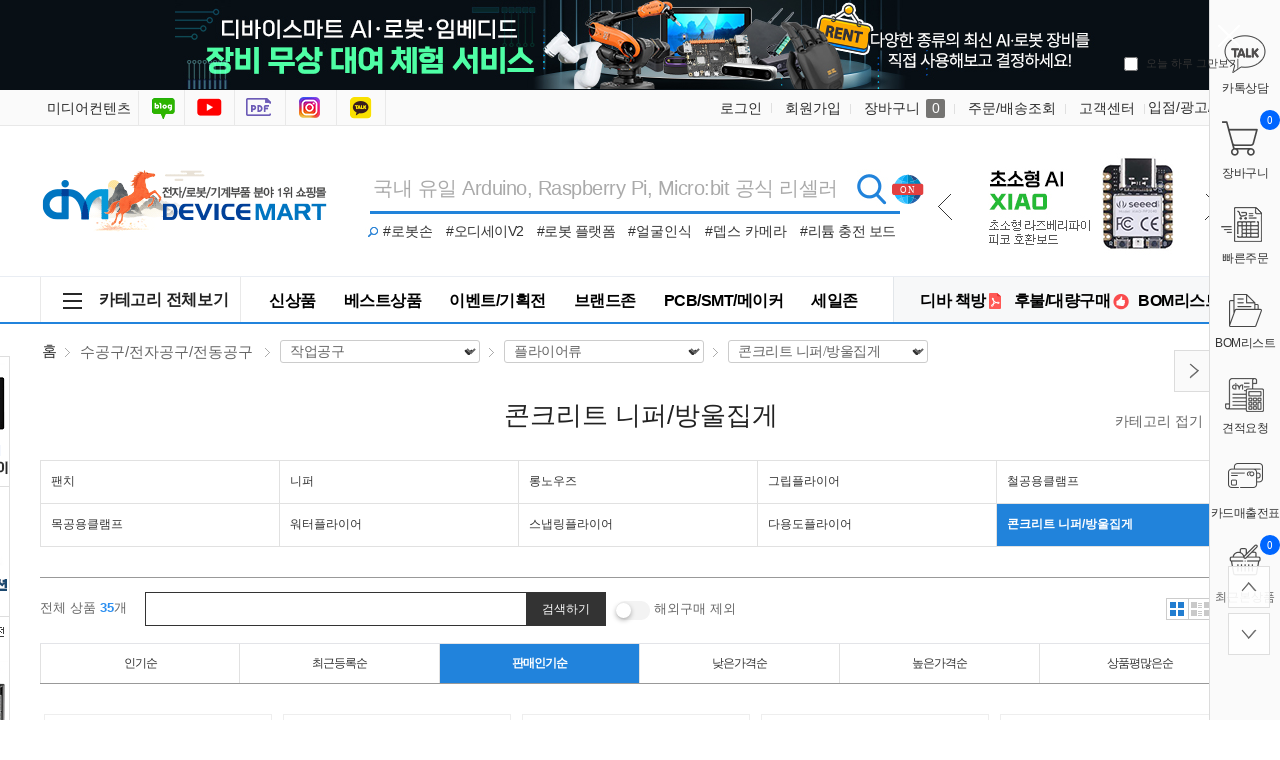

--- FILE ---
content_type: text/html; charset=UTF-8
request_url: https://www.devicemart.co.kr/goods/catalog?code=0012000200140010
body_size: 104527
content:
<!DOCTYPE html>
<html xmlns="http://www.w3.org/1999/xhtml" lang="ko" xml:lang="ko"  xmlns:fb="http://ogp.me/ns/fb#" xmlns:og="http://ogp.me/ns#" >
<head prefix="og: https://ogp.me/ns# fb: https://ogp.me/ns/fb# website: https://ogp.me/ns/fb/website#">

<link rel="canonical" href="https://www.devicemart.co.kr/goods/catalog?code=0012000200140010">
<meta http-equiv="Content-Type" content="text/html; charset=utf-8" />
<meta http-equiv="X-UA-Compatible" content="IE=edge" />
<meta http-equiv="Content-Script-Type" content="text/javascript" />
<meta http-equiv="Content-Style-Type" content="text/css" />
<title>수공구/전자공구/전동공구 &gt; 작업공구 &gt; 플라이어류 &gt; 콘크리트 니퍼/방울집게 / 디바이스마트</title>
	<!-- SEO 설정이 있을경우 -->
	<meta name="Robots" content="index,follow">
<meta name="title" content="수공구/전자공구/전동공구 &gt; 작업공구 &gt; 플라이어류 &gt; 콘크리트 니퍼/방울집게 / 디바이스마트" />
<meta name="author" content="디바이스마트" />
<meta name="description" content="수공구/전자공구/전동공구 &gt; 작업공구 &gt; 플라이어류 &gt; 콘크리트 니퍼/방울집게 / 디바이스마트" />
<meta name="keywords" content="수공구/전자공구/전동공구 &gt; 작업공구 &gt; 플라이어류 &gt; 콘크리트 니퍼/방울집게,디바이스마트" />

<!-- Ntrex favicon -->
<link rel="icon" href="/data/config/favicon.ico"  >
<link rel="shortcut icon" href="/data/config/favicon.ico" >
<link rel="alternate" href="https://www.devicemart.co.kr/goods/catalog?code=0012000200140010" hreflang="ko-KR">

<meta property="og:url" content="https://www.devicemart.co.kr/goods/catalog?code=0012000200140010" />
<meta property="og:site_name" content="디바이스마트" />
<meta property="og:title" content="수공구/전자공구/전동공구 &amp;gt; 작업공구 &amp;gt; 플라이어류 &amp;gt; 콘크리트 니퍼/방울집게 / 디바이스마트" />
	<meta property="og:description" content="디바이스마트" />

<meta property="og:type" content="website" />
<meta name="naver-site-verification" content="d1773e3e1e8890c8c42e3480671c8dde1389fece"/>
<meta name="google-site-verification" content="OIfMso14WSSFxf69ZC3qZrrsgBlVMAg5W9VWPzFNgv8" />
<meta property="og:image" content="https://www.devicemart.co.kr/data/icon/favicon/snslogo1.jpg?1769293616"  />
<link rel="image_src" href="https://www.devicemart.co.kr/data/icon/favicon/snslogo1.jpg?1769293616"/>
<!-- CSS -->
<link rel="stylesheet" type="text/css" href="/data/font/font.css" />
<link rel="stylesheet" type="text/css" href="/data/skin/fruit_puro_gls/css/md_pop.css" />
<link rel="stylesheet" type="text/css" href="/data/skin/fruit_puro_gls/css/style.css" />
<!-- /CSS -->
<!-- 자바스크립트 -->
<script type="text/javascript" src="/app/javascript/jquery/jquery.min.js"></script>
<script type="text/javascript" src="/app/javascript/jquery/jquery-ui.min.js"></script>
<script type="text/javascript" src="/app/javascript/plugin/jquery.poshytip.min.js"></script>
<script type="text/javascript" src="/app/javascript/plugin/jquery.activity-indicator-1.0.0.min.js"></script>
<script type="text/javascript" src="/app/javascript/plugin/jquery.cookie.js"></script>
<script type="text/javascript" src="/app/javascript/plugin/jquery.slides.min.js"></script>
<script type="text/javascript" src="/app/javascript/plugin/jquery.bxslider.js"></script>
<script type="text/javascript" src="/app/javascript/plugin/jquery.placeholder.js"></script>
<script type="text/javascript" src="/app/javascript/plugin/custom-select-box.js?v=2019042601"></script>
<script type="text/javascript" src="/app/javascript/plugin/jquery.sprintf.js"></script>
<script type="text/javascript" src="/data/js/language/L10n_KR.js?dummy=20260125072656"></script>
<script type="text/javascript" src="/app/javascript/js/common.js?dummy=20260125072656&v=2"></script>
<script type="text/javascript" src="/app/javascript/js/front-layout.js?dummy=20260125072656&v=8"></script>
<script type="text/javascript" src="/app/javascript/js/base64.js"></script>
<script type="text/javascript" src="/app/javascript/js/goods-display.js?dummy=20260125072656"></script>
<script type="text/javascript" src="/app/javascript/js/board-display.js?dummy=20260125072656&v=2"></script>
<script type="text/javascript" src="/data/skin/fruit_puro_gls/common/script.js"></script>
<style>
	.search_text_div_focus {background: aliceblue;}
</style>
<script type="text/javascript">
	var gl_mobile_mode	= 0;
	var gl_set_mode		= '';
	var gl_language		= 'KR';
	var gl_basic_currency					= "KRW";
	var gl_skin_currency					= "KRW";  
	var gl_basic_currency_symbol			= "원";
	var gl_basic_currency_symbol_position	= "after";
	var recommendArr = [];

/*&& memberSeq == 295403*/
			var dataArr = {};
				dataArr.goods_seq = '12169644';
				dataArr.default_price = '78,000';
				dataArr.goods_name = '사물인식 AI 카메라 Pixy v2.1 CMUcam5 Smart Vision Sensor';
				dataArr.image = '/data/goods/1/2021/03/12169644_tmp_065a57efed24c53c1533daa86c8cc8829885large.png';
				dataArr.policy = 'normal';
				dataArr.sale_price = '78,000';
				recommendArr.push(dataArr);
			var dataArr = {};
				dataArr.goods_seq = '15193221';
				dataArr.default_price = '7,900';
				dataArr.goods_name = 'ESP32-C3 SuperMini 개발보드 블랙 [CMODULE-13]';
				dataArr.image = '/data/goods/1/2023/09/15193221_tmp_f84185c513e465632a8cdf30849e4be88222large.jpg';
				dataArr.policy = 'normal';
				dataArr.sale_price = '7,900';
				recommendArr.push(dataArr);
			var dataArr = {};
				dataArr.goods_seq = '1382229';
				dataArr.default_price = '55,000';
				dataArr.goods_name = '[KC인증] 라즈베리파이 5인치 800x480 HDMI LCD 터치스크린 모니터 [CN0396]';
				dataArr.image = '/data/collect_img/kind_0/goods/large/1382229.jpg';
				dataArr.policy = 'normal';
				dataArr.sale_price = '55,000';
				recommendArr.push(dataArr);
	var autoChk = null;
	var autoAjaxChk = true;

	var keyword_data = "";

	$(function(){

		$('form#topSearchForm input[name=search_text]').eq(0).bind("focusin keyup",function(event) {
			var obj = $(this);
			// 19.11.28 on knh 화살키로 검색 확인 시작
			var keycode = (event.keyCode ? event.keyCode : event.which);
			var up_key = 38;
			var down_key = 40;
			if (autoAjaxChk){
				if($(".search_text_div").length > 0){
					autoAjaxChk = false;
					//console.log(keycode);
					if(keycode == up_key){
						var num = $(".search_text_div_focus").data("number");
						num = parseInt(num);
						if(num >= 0){
							$("#search_text_div_"+num).removeClass("search_text_div_focus");
							num = num - 1;
							if(0<$(".search_text_div").length){
								$("#search_text_div_"+num).addClass("search_text_div_focus");
							}
						} else {
							$("#search_text_div_"+($(".search_text_div").length-1)).addClass("search_text_div_focus");
						}
						autoAjaxChk = true;
						return true;
					} else if(keycode == down_key){
						//autoAjaxChk = false;
						var num = $(".search_text_div_focus").data("number");
						num = parseInt(num);
						if(num >= 0){
							$("#search_text_div_"+num).removeClass("search_text_div_focus");
							num = num + 1;
							if(num<$(".search_text_div").length){
								$("#search_text_div_"+num).addClass("search_text_div_focus");
							}
						} else {
							$("#search_text_div_0").addClass("search_text_div_focus");
						}
						autoAjaxChk = true;
						return true;
					} else {
						autoAjaxChk = true;
					}
				}
			}
			// 19.11.28 on knh 화살키로 검색 확인 끝

			// 자동완성 기능 수정 : yds@ntrex on 2019.04.26
			$("input[name='search_text_sub']").val(obj.val()); // 스크롤 검색창과 같은내용 입력.
			var check = /[ㄱ-ㅎ|ㅏ-ㅣ]/;
			if (
				obj.val().length >= 2	// 최소 1자 이상 실행하도록 체크
				&& autoAjaxChk	// autocomplate()에서 처리로 응답이 끝나기 전까지는 false 임
				// && !check.test(obj.val())		// 자음, 모음만 일 때 중지 체크 //19.11.28 on knh 자동완성 기능 추가를 위한 주석
			) {
				// 영문 2자만 입력된 상태면 중지
				var eng2chr = /[a-zA-Z]{2}/;
				if (eng2chr.test(obj.val()) && obj.val().length == 2) return true;
				// setimeout 이 살아 있다면 clear
				if (autoChk != null){ clearTimeout(autoChk); }
				// 이벤트 타입이 focusin일때는 무조건 호출
				var check_type = false;
				if(event.type == "focusin"){
					check_type = true;
				}
				if (keycode != up_key && keycode != down_key && keyword_data != obj.val() ) {
					check_type = true;
				}

				if(check_type){
					autoChk = setTimeout(function () {
						keyword_data = obj.val();
						autocomplete(obj.val());
					}, 200);
				}

			} else {
				$('#autocomplete').empty();
				$('#autocomplete').hide();
			}
		});
		$('form#topSearchForm input[name=search_text]').eq(0).bind("blur",function(){
			if($('.scrollcontent').css('display') == "none") { // 스크롤 검색 화면에 노출되었을 때
				setTimeout(function(){$('#autocomplete').hide();}, 500);
			}
		});
	});
</script>
<style type="text/css">
	/* 레이아웃설정 폰트 적용 */
	#layout_body * {}

	/* 레이아웃설정 스크롤바색상 적용 */
</style>
<!--[ 네이버 공통유입 스크립트 ]-->
<script type="text/javascript" src="https://wcs.naver.net/wcslog.js"></script><script type="text/javascript">
	if(!wcs_add) var wcs_add = {};
	wcs_add["wa"] = "s_3d11f3cf0f57";
			wcs.inflow('devicemart.co.kr');
			$(window).load(function() {
		wcs_do(); // 로그 수집 함수 (페이지 로딩후 실행됩니다)
	});
</script>

<!-- /자바스크립트 -->
<meta name="google-site-verification" content="3WyINHem45Qlxx6gx0oL00b-psTTInpQfFkvRo6qZJI" />
<script>
			(function(i,s,o,g,r,a,m){i['GoogleAnalyticsObject']=r;i[r]=i[r]||function(){
			(i[r].q=i[r].q||[]).push(arguments)},i[r].l=1*new Date();a=s.createElement(o),
			m=s.getElementsByTagName(o)[0];a.async=1;a.src=g;m.parentNode.insertBefore(a,m)
			})(window,document,'script','//www.google-analytics.com/analytics.js','ga');
			ga('create', 'G-VC5ECK637K', 'auto');
			ga_require_ec = false;
			ga('send', 'pageview');
			</script></head>

<body>
<h1 style="position: absolute; width: 1px; height: 1px; margin: -1px; overflow: hidden; clip-path: polygon(0 0, 0 0, 0 0);">수공구/전자공구/전동공구 &gt; 작업공구 &gt; 플라이어류 &gt; 콘크리트 니퍼/방울집게 / 디바이스마트</h1>


<style type="text/css">
	body {
	}
	
table {margin:0 auto;}	#layout_config {width:1200px;margin:auto;}
	#layout_config_body, #layout_config_full {background-color:#ffffff;}
	#layout_config_full {width:100%;}
	#layout_config_body {width:1020px;}
	#layout_side {width:180px;}
	.wrap_inner {width:1200px; margin:auto;}		
</style>

<div id="layout_body" style="min-width:1200px;">
<style type="text/css">
#layout_topBar {
border-bottom:1px solid #e2e2e2;
  margin-bottom:30px;
}
.search_btlink { position:absolute; top:85px; left:325px;}
.search_btlink dl { background:url(/data/skin/fruit_puro_gls/img/icon_bt_search.gif) no-repeat; width:15px; height:13px; display:inline-block}
.search_btlink dd { display:inline-block;font-size: 14px;padding-right: 10px;}
.search_btlink dd em { padding:0 4px 0 4px;display: none;}/*241008_none처리*/
.search_btlink a:hover { color:#f42c2f}
#left_banner {
	position: absolute;
	top: 356px;
	z-index: 90;
	left: 50%;
	margin-left: -720px;
	width:90px;
}

#left_keyword1 {
  position: absolute;
  z-index: 90;
  left: 50%;
  margin-left: -798px;
  width: 160px;
}

#left_keyword2 {
    position: absolute;
    z-index: 90;
    left: 50%;
    margin-left: -798px;
    width: 160px;
}

#left_keyword3 {
    position: absolute;
    z-index: 90;
    left: 50%;
    margin-left: -798px;
    width: 160px;
}

#left_keyword4 {
    position: absolute;
    z-index: 90;
    left: 50%;
    margin-left: -798px;
    width: 160px;
}
.keyword_li{
    background-color: #ffffff;margin-left: 10px; font-size: 12px;margin-bottom: 5px; width: 145px;display: inline-block; overflow: hidden;text-overflow: ellipsis;white-space: nowrap;
}
.keyword_li:hover{
    background: aliceblue;
}
.keyword_top_btn {
	position: absolute;right: 4px;top: 6px; display: block;
}
.keyword_under_btn {
	position: absolute;right: 4px;top: 22px; display: block;
}
.move_data_list_week{
    display: block;width: 15px;height: 15px;background: url(/data/skin/fruit_puro_gls/img/keyword_rolling_btn.png) no-repeat;font-size:0; border: 1px solid #e2e2e2;
}
.top_btn_bg {
	background-position: 0 0;
}
.under_btn_bg {
	background-position: 0 -15px;	
}
.move_data_list_week:hover{
    background-color: #dedede;
    color: black;
}
/*연관 검색어 순위숫자색상변경*/
.keyword_li .keyword_num {
	display: inline-block;width: 16px; height: 16px;background: #a9a9a9;line-height: 16px;color:#fff;font-size: 11px;text-align: center;
}
	
/*연관 검색어1위~3위까지 순위숫자색상변경*/
li.keyword_li:nth-child(-n+3) span {
    background: #026ac1;
}
</style>
<!-- Google Tag Manager -->
<script>(function(w,d,s,l,i){w[l]=w[l]||[];w[l].push({'gtm.start':
    new Date().getTime(),event:'/data/skin/fruit_puro_gls/layout_header/gtm.js'});var f=d.getElementsByTagName(s)[0],
    j=d.createElement(s),dl=l!='dataLayer'?'&l='+l:'';j.async=true;j.src=
    'https://www.googletagmanager.com/gtm.js?id='+i+dl;f.parentNode.insertBefore(j,f);
    })(window,document,'script','dataLayer','GTM-P2MMNB9');
</script>
<!-- End Google Tag Manager -->

<!-- Google Tag Manager -->
<script>(function(w,d,s,l,i){w[l]=w[l]||[];w[l].push({'gtm.start':
    new Date().getTime(),event:'/data/skin/fruit_puro_gls/layout_header/gtm.js'});var f=d.getElementsByTagName(s)[0],
    j=d.createElement(s),dl=l!='dataLayer'?'&l='+l:'';j.async=true;j.src=
    'https://www.googletagmanager.com/gtm.js?id='+i+dl;f.parentNode.insertBefore(j,f);
    })(window,document,'script','dataLayer','GTM-WFHP939');
</script>
<!-- End Google Tag Manager -->

<!-- Google tag (gtag.js) -->
<script async src="https://www.googletagmanager.com/gtag/js?id=UA-130794470-1"></script>
<script>
  window.dataLayer = window.dataLayer || [];
  function gtag(){dataLayer.push(arguments);}
  gtag('js', new Date());

  gtag('config', 'UA-130794470-1');
</script>
<!-- Google tag (gtag.js) END -->
<!-- Google tag (gtag.js) 20230425 추가-->
<script async src="https://www.googletagmanager.com/gtag/js?id=G-VC5ECK637K"></script>
<script>
  window.dataLayer = window.dataLayer || [];
  function gtag(){dataLayer.push(arguments);}
  gtag('js', new Date());

  gtag('config', 'G-VC5ECK637K');
  gtag('config', 'AW-759246135');
//  gtag('config', 'G-6GCFJR795H');
</script>
<!-- Google tag (gtag.js) END -->

<link rel="stylesheet" href="/data/skin/fruit_puro_gls/css/main.css?v=251128">
<link rel="stylesheet" href="/data/skin/fruit_puro_gls/css/layout_sub.css">	<!-- 디자인쪽과 충돌 회피를 위해 신규 선언 사용 -->
<script type="text/javascript" src="/data/skin/fruit_puro_gls/js/previousnext.js"></script>
<!-- 탑배너 :  시작 -->
<script language="JavaScript">
<!--
	//쿠키저장 함수
	function setCookie( name, value, expiredays ) {
		var todayDate = new Date();
		todayDate.setDate( todayDate.getDate() + expiredays );
		document.cookie = name + "=" + escape( value ) + "; path=/; expires=" + todayDate.toGMTString() + "; SameSite=None; Secure"
	}

	$(document).ready(function(){
		$("#promotionBanner .btnClose").click(function(){
			//오늘만 보기 체크박스의 체크 여부를 확인 해서 체크되어 있으면 쿠키를 생성한다.
			if($("#chkday").is(':checked')){
				setCookie( "topPop", "done" , 1 );
				//alert("쿠키를 생성하였습니다.");
			}
			//팝업창을 위로 애니메이트 시킨다. 혹은 slideUp()
			//$('#promotionBanner').animate({height: 0}, 500);
			$('#promotionBanner').slideUp(500);
		});

		$("#promotionBanner > .popContents > a").click(function(){
			event.preventDefault();
			event.stopPropagation();
			var backupUrl = $(this).attr("href");
			$.ajax({
				data: {callurl: backupUrl},
				url: '/page/MainTopBannerStatReg',
				dataType: 'json',
				success: function(data) {
					console.log(data);
				}
			});
			window.location.href = backupUrl;
		});
	});

//-->
</script>
<!--탑롤링_시작-->
<script language="javascript" type="text/javascript">
            $(function() {
				if ($("#t_r_ban_warp").t_r_ban_warp) {
					$("#t_r_ban_warp").t_r_ban_warp({
						slideshow_time_interval: '2000',
						slideshow_window_padding: '1',
						slideshow_window_width: '221',
						slideshow_window_height: '115',
						slideshow_button_style: '1',
						directory: 'images'
					});
				}

				$(".all_menu").click(function(){
					//$(".main_menu_so2").show();
					$(".main_menu_so2").toggle();
					$("#backdrop").toggle();
                    $("#bottomwrap").css('z-index', '6');
                    $("#bottomwrapOpen").css('z-index', '6');
				});
				$(".main_menu_so2").mouseleave(function(e){
                    if (document.elementFromPoint(e.clientX, e.clientY) == document.getElementById('backdrop')) {
                        $(".main_menu_so2").hide();
                        $("#backdrop").hide();
                    }
                      $("#bottomwrap").css('z-index', '999');
                      $("#bottomwrapOpen").css('z-index', '999');
				});
             });
 </script>
<!--탑롤링_끝-->

<div id="promotionBanner">
  <div class="popContents"><a href="/page/event?seq=327" target="_blank"><img src="/data/skin/fruit_puro_gls/img/main/main_top_ban_2512.jpg"></a>
    <div class="popClose"> <a href="#none" class="btnClose"><img src="/data/skin/fruit_puro_gls/img/main/btn_close.png" alt="창닫기"></a> <span class="top_ban_check">
      <input type="checkbox" value="checkbox" name="chkbox" id="chkday"/>
      <label for="chkday">오늘 하루 그만보기 </label>
      </span> </div>
  </div>
</div>
<!-- 탑배너 :  끝 -->

<script language="Javascript">
	//저장된 해당 쿠키가 있으면 창을 안 띄운다 없으면 뛰운다.
	cookiedata = document.cookie;
	if ( cookiedata.indexOf("topPop=done") < 0 ){
		document.all['promotionBanner'].style.display = "block";
		}
	else {
		document.all['promotionBanner'].style.display = "none";
	}
</script>
<!-- Layer Popup END -->
<!-- //skipNavi -->
<div id="layout_header">
  <div class="mnav_wrap">
    <div class="wrap_inner relative">
      <!--탑_즐겨찾기 : 시작-->
      <div class="top_warp">
        <ul>
          <!--<li><a href="/" class="home">디바이스마트홈</a></li>-->
          <li><a href="http://www.ntrexgo.com/" target="_blank" class="mide">미디어컨텐츠</a></li>
          <li><a href="https://blog.naver.com/no1_devicemart" target="_blank" class="blog">블로그</a></li>
          <li><a href="https://www.youtube.com/channel/UCyqI7bgsMVBH3VBeptU_6mw" target="_blank" class="youtube">유튜브</a></li>
		  <li><a href="/magazine" target="_blank" class="ebook">전자책방</a></li>
		  <li><a href="https://www.instagram.com/devicemart_official/" target="_blank" class="insta">인스타그램</a></li>
		  <li><a href="https://pf.kakao.com/_KMMhs" target="_blank" class="kakao">카톡상담</a></li>
        </ul>
      </div>
      <!--탑_즐겨찾기 : 끝-->
      <!--탑_로그인 : 시작-->
      <div class="top_nav">
        <ul class="fleft">
          <li class="login"><a href="/member/login">로그인</a></li>
          <li class="relative"><a href="/member/agreement">회원가입</a>
          </li>
          <li class="cart"><a href="/order/cart">장바구니 <span>0</span></a></li>
          <!--<li class="cs_link"><a href="/mypage/index">나만의공간</a></li>-->
          <li class="cs_link"><a href="/mypage/order_catalog">주문/배송조회</a></li>
          <li class="cs_link"><a href="/service/cs">고객센터</a></li>
          <li><a href="/link/service/instore.html">입점/광고/제휴</a></li>
        </ul>
      </div>
      <!--탑_즐겨찾기 : 끝-->
    </div>
  </div>
  <!--탑_로고 : 시작-->
  <div class="header_logo_warp">
    <div class="top_logo"><a href="/"><img src="/data/skin/fruit_puro_gls/img/main/logo_img_g.gif" alt="디바이스마트"></a></div>
    <div class="searchWrap">
	      <form class="fleft" name="topSearchForm" id="topSearchForm" action="/goods/search">
        <input type="hidden" name="keyword_log_flag" value="Y" />
        <input type="text" name="search_text" value="" autocomplete="off"  title="국내 유일 Arduino, Raspberry Pi, Micro:bit 공식 리셀러" class="search_top">
        <input type="hidden" name="q" value="" >
		<input type="hidden" name="api_no" value="" >
		<input type="hidden" name="if_count_chk" value="" >
		<input type="hidden" name="stock" value="" >
        <input type="image" src="/data/skin/fruit_puro_gls/img/main/img_search.gif" value="검색" />
        <div class="search-option">
            <div>
              <label for="type-images">
                <sgv><img src="/data/skin/fruit_puro_gls/img/main/search_ss.svg" id="checkSearchMode"></sgv> 
                <span id="checkSearchModeLabel">전 세계 모든 상품 실시간 재고/가격 검색</span>
              </label>
            </div>
          </div>
      </form>
		<script type="text/javascript">
            /**
             * 일반 검색, API 검색 결과 출력
             */
            function SearchApiIncludeInit() {
                // 일반 검색 결과
                $("#search-list").load("/ApiGoods/SearchList?type=1");
            }	// End of Function : SearchApiIncludeInit
                
            $(document).ready(function(){
                //won@ntrex.co.kr 25.06.09 검색창에 api 호출을 사용자가 선택 할수 있는 기능 추가 요청으로 인해 추가
                //페이지 로드시 상단 검색 창의 검색 옵션 상태 글로벌로 생성
                var checkSearchMode = $.cookie('checkSearchMode');
                checkSearchMode = checkSearchMode ?? "all";

                 //검색 옵션 이미지 클릭시 쿠키에 정보 저장
                 $("#checkSearchMode").on("click", function(){
                    if(checkSearchMode == 'all'){
                        $.cookie("checkSearchMode", "device_only", { path: '/' });
                    }else{
                        $.cookie("checkSearchMode", "all", { path: '/' });
                    }
                    location.reload();
                });  

                //검색 옵션 선택에따라 검색창 오른쪽에 표시되는 아이콘 관련 사항 수정 반영
                if(checkSearchMode == "device_only"){
                    $("#checkSearchMode").css("top", 0);
                    $("#checkSearchModeLabel").css({ //toolbar
                        "background": "#929AA3",
                    });

                    $(".scrollcontent, .appcheckwarp").hide();
                    SearchApiIncludeInit();
                        
                    return false;
                }else{
                    $.cookie("checkSearchMode", "all", { path: '/' });
                    $("#checkSearchMode").css("top", "-35px");
                    $("#checkSearchModeLabel").css({ //toolbar
                        "background": "#e24040",
                    });
                }
            });
			//var search_text = $("form#topSearchForm input[name='search_text']").val();
			// main페이지 검색창 value에 placeholder값 넣는 부분 삭제 auther jgi 2018-09-07
			/* if (search_text == "" && "y" == "y") {
			$("form#topSearchForm input[name='search_text']").val('국내 유일 Arduino, Raspberry Pi, Micro:bit 공식 리셀러');
			} */
			
			// 쿠키 저장
			function setCookie(name, value, exp) {
				if (exp != undefined && exp > 0) {
					var date = new Date();
					date.setTime(date.getTime() + (exp * 24 * 60 * 60 * 1000));
					document.cookie = name + "=" + value + "; expires=" + date.toUTCString();
				} else {
					document.cookie = name + "=" + value + ";";
				}
			}
			
			function getCookie(cookie_name) {
				var x, y;
				var val = document.cookie.split(';');

				for (var i = 0; i < val.length; i++) {
					x = val[i].substr(0, val[i].indexOf('='));
					y = val[i].substr(val[i].indexOf('=') + 1);
					x = x.replace(/^\s+|\s+$/g, ''); // 앞과 뒤의 공백 제거하기
					if (x == cookie_name) {
					  return unescape(y); // unescape로 디코딩 후 값 리턴
					}
				}
			}
			
          $("form#topSearchForm").submit(function(event){
				let arrApi = [];
				// 체크 값
				let chkList = document.querySelectorAll("input[name=search_api]:checked");
					chkList.forEach(function (ch) {
					arrApi.push(ch.value);
				});
				let apiKind = arrApi.join();
				let tApi = $("input[name=api_no]").val(apiKind);
				let cookieVal = getCookie('api_no');
				let check_api = $("#check_api").val();
                let api_all = "";
                if($("#search_api_all").is(":checked") == true) {
                    api_all = $("#search_api_all").val()
                }
				if(apiKind !=  '') {
					// 체크 값 있을 때
					setCookie('api_no', apiKind, 365);
                    setCookie('api_all', api_all, 365);
				} else {
					if(check_api == 'api' && apiKind == '') {
						// 영문이면서 체크 빈 값
						apiKind = '';
						setCookie('api_no', apiKind, 365);
                        setCookie('api_all', api_all, 365);
					}
				}
				
                //2019.11.28 on knh 하단창의 검색어 리스트의 검색어 선택시 해당 검색어로 검색
                if($(".search_text_div").length > 0) {
                  var num = $(".search_text_div_focus").data("number");
                  num = parseInt(num);
                  if (num >= 0) {
                    window.location = "https://www.devicemart.co.kr/goods/search?keyword_log_flag=Y&search_text="+$("#search_text_div_"+num).html()+"&q="+$("#search_text_div_"+num).html()+"&y=0";
                    return false;
                  }
                }

			    $("input[name='q']").val($("input[name='search_text']").val());
				var targetInput = $("form#topSearchForm input[name='search_text']");
				// 제외 검색어 처리 : Edit by yds@ntrex on 2018.12.03
				var chkExclude = InputExcludeKeywordChk(targetInput);
				if (!chkExclude) {
					event.preventDefault();
					return false;
				}
				// 검색어 2자미만 체크 : Edit by yds@ntrex on 2018.12.03
				var chkLimit = InputLengthChk(targetInput);
				if (!chkLimit) {
					event.preventDefault();
					return false;
				}

				if ( $("form#topSearchForm input[name='search_text']").val() == '국내 유일 Arduino, Raspberry Pi, Micro:bit 공식 리셀러' ){
							document.location.href="/goods/search?search_text=";

					setTimeout(function(){
						$("input[name='search_text']").focusout();
					},50);
					event.preventDefault();
					return false;
				}
			});
		</script>
    </div>
    
    <div class="search_btlink">
  <dl>
  </dl>
  <dd><a href="/goods/view?no=15584809">#로봇손</a><em>｜</em></dd>
  <dd style="letter-spacing: -0.5px;"><a href="/goods/view?no=15207586">#오디세이V2</a><em>｜</em></dd>
  <dd style="letter-spacing: -0.5px;"><a href="/goods/view?no=15796725">#로봇 플랫폼</a><em>｜</em></dd>
  <dd><a href="/goods/catalog?code=000500170001">#얼굴인식</a><em>｜</em></dd>
  <dd><a href="/goods/view?no=15311181">#뎁스 카메라</a><em>｜</em></dd>
  <dd style="letter-spacing: -0.5px;"><a href="/goods/view?no=14943691">#리튬 충전 보드</a></dd>
</div>

    
   <div id="t_r_ban_warp" class="t_r_ban_warp">
  <ul>
    <li><a href="/goods/brand?code=1111" title="Seeedstudio"><img src="https://igdevice.speedgabia.com/main/img/top_ban_51.jpg" /></a></li>
    <li><a href="/goods/brand?sort=newly&code=1351&popup=&iframe=" title="WEKIT"><img src="https://igdevice.speedgabia.com/main/img/top_ban_45.jpg" /></a></li>
    <li><a href="/page/index?tpl=etc%2Fdigikeyguide.html" title="디지키 공식 리셀러"><img src="https://igdevice.speedgabia.com/main/img/top_ban_03.jpg" /></a></li>
   </ul>
  <ul class="slideshow_nav">
    <li class="slideshow_nav_previous"></li>
    <li class="slideshow_nav_next"></li>
  </ul>
  <div style="clear: both"></div>
</div>



  </div>
</div>
<!--탑_로고 : 끝-->


<div id="left_banner">
<!-- 좌측 100% : 스카이 버튼 시작 -->
<div id="scroll2" style="margin-top:0; margin-right:0; margin-bottom:0; margin-left:0px; position:relative; width:90px;">
    <ul>
      <li><a href="/goods/view?no=15428596"><img src="https://igdevice.speedgabia.com/main/img/left_quick_menu_01.gif" /></a></li><!--터치 디스플레이-->
      <li><a href="/goods/view?no=15316079"><img src="https://igdevice.speedgabia.com/main/img/left_quick_menu_02.gif" /></a></li><!--리워크 스테이션-->
	  <li><a href="/goods/view?no=15603279"><img src="https://igdevice.speedgabia.com/main/img/left_quick_menu_03.gif" /></a></li><!--AI 카메라 모듈-->
      <li><a href="/goods/view?no=14453003"><img src="https://igdevice.speedgabia.com/main/img/left_quick_menu_04.gif" /></a></li><!--8채널 아날라이저-->
    </ul>
</div>
</div>
    <script type="text/javascript">
        $(function(){

            // 2019.12.11 on knh 자동 위치 지정을 위한 작업 시작
            var plust_margin = 12;
            var plust_margin1 = 0;
            var plust_margin2 = 0;
            var plust_margin3 = 0;
            var plust_margin4 = 0;
            var base_top = $("#left_banner").offset().top+$("#left_banner").outerHeight()-210;
            $("#left_keyword_list1").offset({top:base_top+plust_margin1});
            $("#left_keyword_list2").offset({top:base_top+$("#left_keyword_list1").outerHeight()+plust_margin2});
            $("#left_keyword_list3").offset({top:base_top+$("#left_keyword_list1").outerHeight()+$("#left_keyword_list2").outerHeight()+plust_margin3});
            $("#left_keyword_list4").offset({top:base_top+$("#left_keyword_list1").outerHeight()+$("#left_keyword_list2").outerHeight()+$("#left_keyword_list3").outerHeight()+plust_margin4});
            var windowWidth = $( window ).width();
            if(windowWidth>=1585){
                $("#left_keyword_list1").css("visibility","visible");
                $("#left_keyword_list2").css("visibility","visible");
                $("#left_keyword_list3").css("visibility","visible");
                $("#left_keyword_list4").css("visibility","visible");
            }
            // 2019.12.11 on knh 자동 위치 지정을 위한 작업 끝
        });

        $( window ).resize(function() {
            var windowWidth = $( window ).width();
            if(windowWidth>=1585){
                $("#left_keyword_list1").css("visibility","visible");
                $("#left_keyword_list2").css("visibility","visible");
                $("#left_keyword_list3").css("visibility","visible");
                $("#left_keyword_list4").css("visibility","visible");
            } else {
                $("#left_keyword_list1").css("visibility","hidden");
                $("#left_keyword_list2").css("visibility","hidden");
                $("#left_keyword_list3").css("visibility","hidden");
                $("#left_keyword_list4").css("visibility","hidden");
            }
        });

        $( window ).scroll(function() {

            // 2019.12.16 on knh 스크롤시 검색어 tab 위치 변경 및 고정
            if($(window).scrollTop()>=200){
                var start_top = 120;
                if($("#left_keyword1").length ? true : false){
                    $("#left_keyword_list1").css("position","fixed");
                    $("#left_keyword_list1").css("top",start_top+"px");
                    var left_keyword1_len = $("#left_keyword_list1 > ul > li").length;
                    start_top = start_top + Number($("#left_keyword_list1").css("height").replace("px","")) + 15;
                }

                if($("#left_keyword2").length ? true : false){
                    $("#left_keyword_list2").css("position","fixed");
                    $("#left_keyword_list2").css("top",start_top+"px");
                    if($("#weekly_list_pop").is(":visible")){
                        var left_keyword1_len = 10;
                    }
                    if($("#hours_list_pop").is(":visible")){
                        var left_keyword1_len = 10;
                    }
                    start_top = start_top + (30*left_keyword1_len)+22;
                }

                if($("#left_keyword3").length ? true : false){
                    $("#left_keyword_list3").css("position","fixed");
                    $("#left_keyword_list3").css("top",start_top+"px");
                    var left_keyword1_len = $("#left_keyword_list3 > ul > li").length;
                    start_top = start_top +(30*left_keyword1_len);
                }
            } else if($(window).scrollTop()<200) {
                var plust_margin = 12;
                var plust_margin1 = 0;
                var plust_margin2 = 0;
                var plust_margin3 = 0;
                var plust_margin4 = 0;
                $("#left_keyword_list1").css("position","relative");
                $("#left_keyword_list2").css("position","relative");
                $("#left_keyword_list3").css("position","relative");
                var base_top = $("#left_banner").offset().top+$("#left_banner").outerHeight()-210;
                $("#left_keyword_list1").offset({top:base_top+plust_margin1});
                $("#left_keyword_list2").offset({top:base_top+$("#left_keyword_list1").outerHeight()+plust_margin2});
                $("#left_keyword_list3").offset({top:base_top+$("#left_keyword_list1").outerHeight()+$("#left_keyword_list2").outerHeight()+plust_margin3});
                $("#left_keyword_list4").offset({top:base_top+$("#left_keyword_list1").outerHeight()+$("#left_keyword_list2").outerHeight()+$("#left_keyword_list3").outerHeight()+plust_margin4});
            }
        });

        function daily_best(){
            $("#daily_best_id").css("background-color","#ffffff");
            $("#daily_best_id").css("border-bottom","2px solid #026ac1");

            $("#weekly_best_id").css("background-color","#ffffff");
            $("#weekly_best_id").css("border-bottom","0px solid #026ac1");

            $("#weekly_list_pop").css("display","none");
            $("#hours_list_pop").css("display","block");

            $("#weekly_list_dt").css("display","none");
            $("#hours_list_dt").css("display","block");
        }

        function weekly_best(){
            $("#daily_best_id").css("background-color","#ffffff");
            $("#daily_best_id").css("border-bottom","0px solid #026ac1");

            $("#weekly_best_id").css("background-color","#ffffff");
            $("#weekly_best_id").css("border-bottom","2px solid #026ac1");

            $("#weekly_list_pop").css("display","block");
            $("#hours_list_pop").css("display","none");

            $("#weekly_list_dt").css("display","block");
            $("#hours_list_dt").css("display","none");
        }

        function front_best_keyword() {
            var speed = 350;
            if($("#weekly_list_pop").is(":visible")){
                var this_num = $("#weekly_list_pop").css("margin-top");
                var data_num = this_num.replace("px","");
                var fix_top = 230;
                if(Number(data_num) == 0){
                    $('#weekly_list_pop').animate({ marginTop: "-"+fix_top+"px"}, speed);
                } else {
                    var check_num = Number(data_num)/fix_top;
                    if(check_num == -2){
                        $('#weekly_list_pop').animate({ marginTop: "-0px"}, speed);
                    } else {
                        $('#weekly_list_pop').animate({ marginTop: (fix_top*(check_num-1))+"px"}, speed);
                    }
                }
            }
            if($("#hours_list_pop").is(":visible")){
                var this_num = $("#hours_list_pop").css("margin-top");
                var data_num = this_num.replace("px","");
                var fix_top = 230;
                if(Number(data_num) == 0){
                    $('#hours_list_pop').animate({ marginTop: "-"+fix_top+"px"}, speed);
                } else {
                    var check_num = Number(data_num)/fix_top;
                    if(check_num == -2){
                        $('#hours_list_pop').animate({ marginTop: "-0px"}, speed);
                    } else {
                        $('#hours_list_pop').animate({ marginTop: (fix_top*(check_num-1))+"px"}, speed);
                    }
                }
            }

        }

        function back_best_keyword() {
            var speed = 350;
            if($("#weekly_list_pop").is(":visible")){
                var this_num = $("#weekly_list_pop").css("margin-top");
                var data_num = this_num.replace("px","");
                var fix_top = 230;
                if(Number(data_num) == 0){
                    $('#weekly_list_pop').animate({ marginTop: "-"+(fix_top*2)+"px"}, speed);
                } else {
                    var check_num = Number(data_num)/fix_top;
                    if(check_num == -2){
                        $('#weekly_list_pop').animate({ marginTop: (fix_top*(check_num+1))+"px"}, speed);
                    } else {
                        $('#weekly_list_pop').animate({ marginTop: "-0px"}, speed);
                    }
                }
            }
            if($("#hours_list_pop").is(":visible")){
                var this_num = $("#hours_list_pop").css("margin-top");
                var data_num = this_num.replace("px","");
                var fix_top = 230;
                if(Number(data_num) == 0){
                    $('#hours_list_pop').animate({ marginTop: "-"+(fix_top*2)+"px"}, speed);
                } else {
                    var check_num = Number(data_num)/fix_top;
                    if(check_num == -2){
                        $('#hours_list_pop').animate({ marginTop: (fix_top*(check_num+1))+"px"}, speed);
                    } else {
                        $('#hours_list_pop').animate({ marginTop: "-0px"}, speed);
                    }
                }
            }
        }

        function target_blank(keyword) {
			var url = "www.devicemart.co.kr/goods/search?keyword_log_flag=Y&search_text="+keyword+"&q="+keyword+"&x=0&y=0";
			if (document.location.protocol == 'http:') {
				url = 'http://'+url;
			} else {
				url = 'https://'+url;
			}
			
            var view_rand = "target"+Math.floor(Math.random() * 100) + 1;
            window.open(url,view_rand);


            // var frmPop= document.frmPopup;
            // var url = 'http://www.devicemart.co.kr/goods/search';
            //
            // var view_rand = "target"+Math.floor(Math.random() * 100) + 1;
            // window.open('',view_rand);
            //
            // frmPop.action = url;
            // frmPop.target = view_rand;
            // frmPop.keyword_log_flag.value = "Y";
            // frmPop.search_text.value = keyword;
            // frmPop.q.value = keyword;
            // frmPop.x.value = 0;
            // frmPop.y.value = 0;
            // frmPop.submit();
        }

    </script>

	<!-- //상단 영역 -->

<!--탑_메뉴: 시작-->
<div class="dev_Inner">
<div class="dev_top_menu">
<div class="dev_alltop_menu">
<div class="all_menu">카테고리 전체보기</div>
<div id="layout_topBarr" >
<div class="menu_tight_line"></div>
<div class="main_menu_so2"><div class="model_bgggg">카테고리 전체보기</div><div class='designCategoryNavigation' id='categoryNavigation69754730607c4' designElement='categoryNavigation' templatePath='goods/catalog.html'>
				<script type="text/javascript">
					$(function() {
						var overImgs = new Array();
						overImgs[0] = new Image();
overImgs[0].src = '/data/category/0001_over_1541751650.gif';
overImgs[1] = new Image();
overImgs[1].src = '/data/category/0002_over_1541751671.gif';
overImgs[2] = new Image();
overImgs[2].src = '/data/category/0003_over_1541751691.gif';
overImgs[3] = new Image();
overImgs[3].src = '/data/category/0004_over_1541751739.gif';
overImgs[4] = new Image();
overImgs[4].src = '/data/category/0005_over_1655708432.gif';
overImgs[5] = new Image();
overImgs[5].src = '/data/category/0006_over_1541751770.gif';
overImgs[6] = new Image();
overImgs[6].src = '/data/category/0007_over_1541751787.gif';
overImgs[7] = new Image();
overImgs[7].src = '/data/category/0009_over_1541751831.gif';
overImgs[8] = new Image();
overImgs[8].src = '/data/category/0010_over_1541751842.gif';
overImgs[9] = new Image();
overImgs[9].src = '/data/category/0011_over_1541751852.gif';
overImgs[10] = new Image();
overImgs[10].src = '/data/category/0012_over_1541751865.gif';
overImgs[11] = new Image();
overImgs[11].src = '/data/category/0013_over_1541751881.gif';
overImgs[12] = new Image();
overImgs[12].src = '/data/category/0014_over_1541751913.gif';
overImgs[13] = new Image();
overImgs[13].src = '/data/category/0015_over_1541751929.gif';
overImgs[14] = new Image();
overImgs[14].src = '/data/category/0016_over_1561095945.gif';
overImgs[15] = new Image();
overImgs[15].src = '/data/category/0017_over_1552461790.gif';
overImgs[16] = new Image();
overImgs[16].src = '/data/category/0018_over_1541751969.gif';
overImgs[17] = new Image();
overImgs[17].src = '/data/category/0020_over_1541751995.gif';
overImgs[18] = new Image();
overImgs[18].src = '/data/category/0024_over_1743984289.gif';
					});
				</script><style>
	.categoey_depth_type_lin_1_new {
		content: ''; display: inline-block; position: absolute; right: 10px; top: 0px; width: 4px; height: 4px; color: red;
	}
	.categoey_depth_type_lin_1_hit {
		content: ''; display: inline-block; position: absolute; right: 10px; top: 0px; width: 4px; height: 4px; color: blue;
	}
	.categoey_depth_type_lin_1_new_hit {
		content: ''; display: inline-block; position: absolute; right: 20px; top: 0px; width: 4px; height: 4px; color: red;
	}
	.categoey_depth_type_lin_1_hit_new {
		content: ''; display: inline-block; position: absolute; right: 10px; top: 0px; width: 4px; height: 4px; color: blue;
	}
	.categoey_depth_type_lin_1_dots {
		content: ''; display: inline-block; position: absolute; right: 3px; top: 9px; width: 4px; height: 4px; background-color: #ff3131; border-radius: 50%;
	}

	.categoey_depth_type_lin_2_new {
		content: ''; display: inline-block; position: absolute; width: 4px; height: 4px; color: red; margin-left: 5px;
	}
	.categoey_depth_type_lin_2_hit {
		content: ''; display: inline-block; position: absolute; width: 4px; height: 4px; color: blue; margin-left: 5px;
	}
	.categoey_depth_type_lin_2_new_hit {
		content: ''; display: inline-block; position: absolute; width: 4px; height: 4px; color: red; margin-left: 15px;
	}
	.categoey_depth_type_lin_2_hit_new {
		content: ''; display: inline-block; position: absolute; width: 4px; height: 4px; color: blue; margin-left: 5px;
	}
	.categoey_depth_type_lin_2_dots {
		content: ''; display: inline-block; position: absolute;  width: 4px; height: 4px; background-color: #ff3131; border-radius: 50%;  margin-left: 5px; margin-top: 2px;
	}
</style>


<ul class="category_left">
	<li class="categoryDepth1">
		<div>
			<a href="/goods/catalog?code=0001"><img src="/data/category/0001_normal_1541751650.gif" /> </a>
			<ul class="categorySub" style="padding-top:50px;">
            
				<li>
					<ul class="categorySubItems">
						<li class="categorySubDepth" onmouseover="subCateShow('00010001', this, 0);">
						<a href="/goods/catalog?code=00010001">마이크로컨트롤러(MCU)  </a>
						</li>
						<li class="categorySubDepth" onmouseover="subCateShow('00010002', this, 1);">
						<a href="/goods/catalog?code=00010002">마이크로프로세서(MPU)  </a>
						</li>
						<li class="categorySubDepth" onmouseover="subCateShow('00010003', this, 2);">
						<a href="/goods/catalog?code=00010003">리니어 IC  </a>
						</li>
						<li class="categorySubDepth" onmouseover="subCateShow('00010004', this, 3);">
						<a href="/goods/catalog?code=00010004">파워관리 IC(PMIC)  </a>
						</li>
						<li class="categorySubDepth" onmouseover="subCateShow('00010005', this, 4);">
						<a href="/goods/catalog?code=00010005">로직 IC  </a>
						</li>
						<li class="categorySubDepth" onmouseover="subCateShow('00010006', this, 5);">
						<a href="/goods/catalog?code=00010006">메모리 IC  </a>
						</li>
						<li class="categorySubDepth" onmouseover="subCateShow('00010007', this, 6);">
						<a href="/goods/catalog?code=00010007">DSP/DSC  </a>
						</li>
						<li class="categorySubDepth" onmouseover="subCateShow('00010008', this, 7);">
						<a href="/goods/catalog?code=00010008">FPGA  </a>
						</li>
						<li class="categorySubDepth" onmouseover="subCateShow('00010009', this, 8);">
						<a href="/goods/catalog?code=00010009">PLD/CPLD  </a>
						</li>
						<li class="categorySubDepth" onmouseover="subCateShow('00010010', this, 9);">
						<a href="/goods/catalog?code=00010010">클럭/타이밍 IC  </a>
						</li>
						<li class="categorySubDepth" onmouseover="subCateShow('00010011', this, 10);">
						<a href="/goods/catalog?code=00010011">데이터 수집 IC  </a>
						</li>
						<li class="categorySubDepth" onmouseover="subCateShow('00010012', this, 11);">
						<a href="/goods/catalog?code=00010012">인터페이스 IC  </a>
						</li>
						<li class="categorySubDepth" onmouseover="subCateShow('00010013', this, 12);">
						<a href="/goods/catalog?code=00010013">특수목적 IC  </a>
						</li>
						<li class="categorySubDepth" onmouseover="subCateShow('00010015', this, 13);">
						<a href="/goods/catalog?code=00010015">RF/RFID IC  </a>
						</li>
						<li class="categorySubDepth" onmouseover="subCateShow('00010014', this, 14);">
						<a href="/goods/catalog?code=00010014">서지억제/아이솔레이터  </a>
						</li>
						<li class="categorySubDepth" onmouseover="subCateShow('00010016', this, 15);">
						<a href="/goods/catalog?code=00010016">다이오드  </a>
						</li>
						<li class="categorySubDepth" onmouseover="subCateShow('00010017', this, 16);">
						<a href="/goods/catalog?code=00010017">트랜지스터/FET  </a>
						</li>
						<li class="categorySubDepth" onmouseover="subCateShow('00010018', this, 17);">
						<a href="/goods/catalog?code=00010018">SCR/트라이악  </a>
						</li>
					</ul>
				</li>

				<li class="intoSubCate sub_none" id="sub_00010001">
					<ul class="categorySubItems_II">
						<li class="categorySubDepths_II">
						<a href="/goods/catalog?code=000100010009">기타MCU </a>
						</li>
					</ul>
				</li>
				<li class="intoSubCate sub_none" id="sub_00010002">
					<ul class="categorySubItems_II">
						<li class="categorySubDepths_II">
						<a href="/goods/catalog?code=000100020001">NXP </a>
						</li>
						<li class="categorySubDepths_II topborder">
						<a href="/goods/catalog?code=000100020002">Texas Instruments </a>
						</li>
						<li class="categorySubDepths_II topborder">
						<a href="/goods/catalog?code=000100020003">Microchip Technology </a>
						</li>
						<li class="categorySubDepths_II topborder">
						<a href="/goods/catalog?code=000100020004">Advantech </a>
						</li>
						<li class="categorySubDepths_II topborder">
						<a href="/goods/catalog?code=000100020005">Zilog </a>
						</li>
						<li class="categorySubDepths_II topborder">
						<a href="/goods/catalog?code=000100020006">기타 MPU </a>
						</li>
					</ul>
				</li>
				<li class="intoSubCate sub_none" id="sub_00010003">
					<ul class="categorySubItems_II">
						<li class="categorySubDepths_II">
						<a href="/goods/catalog?code=000100030001">OP Amp/버퍼증폭기 </a>
						</li>
						<li class="categorySubDepths_II topborder">
						<a href="/goods/catalog?code=000100030002">오디오 증폭기 </a>
						</li>
						<li class="categorySubDepths_II topborder">
						<a href="/goods/catalog?code=000100030003">비디오 증폭기 </a>
						</li>
						<li class="categorySubDepths_II topborder">
						<a href="/goods/catalog?code=000100030004">특수용 증폭기 </a>
						</li>
						<li class="categorySubDepths_II topborder">
						<a href="/goods/catalog?code=000100030005">아날로그 연산기 </a>
						</li>
						<li class="categorySubDepths_II topborder">
						<a href="/goods/catalog?code=000100030006">비교기 </a>
						</li>
						<li class="categorySubDepths_II topborder">
						<a href="/goods/catalog?code=000100030007">비디오 프로세싱 </a>
						</li>
						<li class="categorySubDepths_II topborder">
						<a href="/goods/catalog?code=000100030008">멜로디 IC </a>
						</li>
						<li class="categorySubDepths_II topborder">
						<a href="/goods/catalog?code=000100030009">절연 증폭기 </a>
						</li>
					</ul>
				</li>
				<li class="intoSubCate sub_none" id="sub_00010004">
					<ul class="categorySubItems_II">
						<li class="categorySubDepths_II">
						<a href="/goods/catalog?code=000100040007">전압 조정기(Voltage Regulators) </a>
						</li>
						<li class="categorySubDepths_II topborder">
						<a href="/goods/catalog?code=000100040002">배터리관리 IC </a>
						</li>
						<li class="categorySubDepths_II topborder">
						<a href="/goods/catalog?code=000100040001">컨버터/스위치 </a>
						</li>
						<li class="categorySubDepths_II topborder">
						<a href="/goods/catalog?code=000100040003">전원/전류제어 IC </a>
						</li>
						<li class="categorySubDepths_II topborder">
						<a href="/goods/catalog?code=000100040005">전력관리 IC </a>
						</li>
						<li class="categorySubDepths_II topborder">
						<a href="/goods/catalog?code=000100040004">드라이버/컨트롤러 IC </a>
						</li>
						<li class="categorySubDepths_II topborder">
						<a href="/goods/catalog?code=000100040006">슈퍼바이저/파워드라이버 </a>
						</li>
						<li class="categorySubDepths_II topborder">
						<a href="/goods/catalog?code=000100040008">기타 PMIC </a>
						</li>
					</ul>
				</li>
				<li class="intoSubCate sub_none" id="sub_00010005">
					<ul class="categorySubItems_II">
						<li class="categorySubDepths_II">
						<a href="/goods/catalog?code=000100050001">버퍼/드라이버/트랜시버/리시버 </a>
						</li>
						<li class="categorySubDepths_II topborder">
						<a href="/goods/catalog?code=000100050002">비교기(Comparator) </a>
						</li>
						<li class="categorySubDepths_II topborder">
						<a href="/goods/catalog?code=000100050003">카운터/분배기 </a>
						</li>
						<li class="categorySubDepths_II topborder">
						<a href="/goods/catalog?code=000100050004">FIFO </a>
						</li>
						<li class="categorySubDepths_II topborder">
						<a href="/goods/catalog?code=000100050005">플립 플롭(Flip Flop) </a>
						</li>
						<li class="categorySubDepths_II topborder">
						<a href="/goods/catalog?code=000100050006">게이트/인버터 </a>
						</li>
						<li class="categorySubDepths_II topborder">
						<a href="/goods/catalog?code=000100050007">래치(Latche) </a>
						</li>
						<li class="categorySubDepths_II topborder">
						<a href="/goods/catalog?code=000100050008">멀티바이브레이터(Multivibrator) </a>
						</li>
						<li class="categorySubDepths_II topborder">
						<a href="/goods/catalog?code=000100050009">패리티 생성기/체커 </a>
						</li>
						<li class="categorySubDepths_II topborder">
						<a href="/goods/catalog?code=000100050010">시프트 레지스터(Shift Register) </a>
						</li>
						<li class="categorySubDepths_II topborder">
						<a href="/goods/catalog?code=000100050011">스위치/멀티플렉서/디코더 </a>
						</li>
						<li class="categorySubDepths_II topborder">
						<a href="/goods/catalog?code=000100050012">특수 논리 </a>
						</li>
						<li class="categorySubDepths_II topborder">
						<a href="/goods/catalog?code=000100050013">레벨시프터/변환기 </a>
						</li>
						<li class="categorySubDepths_II topborder">
						<a href="/goods/catalog?code=000100050014">범용 버스(Universal Bus) </a>
						</li>
					</ul>
				</li>
				<li class="intoSubCate sub_none" id="sub_00010006">
					<ul class="categorySubItems_II">
						<li class="categorySubDepths_II">
						<a href="/goods/catalog?code=000100060001">RAM </a>
						</li>
						<li class="categorySubDepths_II topborder">
						<a href="/goods/catalog?code=000100060002">ROM/EEPROM </a>
						</li>
						<li class="categorySubDepths_II topborder">
						<a href="/goods/catalog?code=000100060003">Flash Memory </a>
						</li>
						<li class="categorySubDepths_II topborder">
						<a href="/goods/catalog?code=000100060004">메모리 컨트롤러 </a>
						</li>
						<li class="categorySubDepths_II topborder">
						<a href="/goods/catalog?code=000100060006">메모리 IC (미분류) </a>
						</li>
						<li class="categorySubDepths_II topborder">
						<a href="/goods/catalog?code=000100060007">FRAM </a>
						</li>
					</ul>
				</li>
				<li class="intoSubCate sub_none" id="sub_00010007">
					<ul class="categorySubItems_II">
						<li class="categorySubDepths_II">
						<a href="/goods/catalog?code=000100070001">Texas Instruments </a>
						</li>
						<li class="categorySubDepths_II topborder">
						<a href="/goods/catalog?code=000100070002">Analog Devices </a>
						</li>
						<li class="categorySubDepths_II topborder">
						<a href="/goods/catalog?code=000100070004">Cirrus Logic </a>
						</li>
						<li class="categorySubDepths_II topborder">
						<a href="/goods/catalog?code=000100070005">Microchip/기타 </a>
						</li>
					</ul>
				</li>
				<li class="intoSubCate sub_none" id="sub_00010008">
					<ul class="categorySubItems_II">
						<li class="categorySubDepths_II">
						<a href="/goods/catalog?code=000100080001">Altera(Intel) </a>
						</li>
						<li class="categorySubDepths_II topborder">
						<a href="/goods/catalog?code=000100080002">Xilinx </a>
						</li>
						<li class="categorySubDepths_II topborder">
						<a href="/goods/catalog?code=000100080003">Lattice </a>
						</li>
						<li class="categorySubDepths_II topborder">
						<a href="/goods/catalog?code=000100080004">Microsemi </a>
						</li>
						<li class="categorySubDepths_II topborder">
						<a href="/goods/catalog?code=000100080005">기타 FPGA </a>
						</li>
					</ul>
				</li>
				<li class="intoSubCate sub_none" id="sub_00010009">
					<ul class="categorySubItems_II">
						<li class="categorySubDepths_II">
						<a href="/goods/catalog?code=000100090001">PLD (Programmable Logic Device) </a>
						</li>
						<li class="categorySubDepths_II topborder">
						<a href="/goods/catalog?code=000100090002">CPLD (Complex Programmable Logic Devices) </a>
						</li>
					</ul>
				</li>
				<li class="intoSubCate sub_none" id="sub_00010010">
					<ul class="categorySubItems_II">
						<li class="categorySubDepths_II">
						<a href="/goods/catalog?code=000100100001">버퍼/ 드라이버 </a>
						</li>
						<li class="categorySubDepths_II topborder">
						<a href="/goods/catalog?code=000100100002">클럭생성/PLL/주파수합성 </a>
						</li>
						<li class="categorySubDepths_II topborder">
						<a href="/goods/catalog?code=000100100003">딜레이 라인 </a>
						</li>
						<li class="categorySubDepths_II topborder">
						<a href="/goods/catalog?code=000100100004">타이머 IC </a>
						</li>
						<li class="categorySubDepths_II topborder">
						<a href="/goods/catalog?code=000100100005">리얼타임 클럭 (RTC) </a>
						</li>
						<li class="categorySubDepths_II topborder">
						<a href="/goods/catalog?code=000100100006">특수용도 </a>
						</li>
					</ul>
				</li>
				<li class="intoSubCate sub_none" id="sub_00010011">
					<ul class="categorySubItems_II">
						<li class="categorySubDepths_II">
						<a href="/goods/catalog?code=000100110001">아날로그-디지털 컨버터 (ADC) </a>
						</li>
						<li class="categorySubDepths_II topborder">
						<a href="/goods/catalog?code=000100110002">디지털-아날로그 컨버터 (DAC) </a>
						</li>
						<li class="categorySubDepths_II topborder">
						<a href="/goods/catalog?code=000100110003">아날로그 프론트 엔드 (AFE) </a>
						</li>
						<li class="categorySubDepths_II topborder">
						<a href="/goods/catalog?code=000100110004">디지털 포텐쇼미터 </a>
						</li>
						<li class="categorySubDepths_II topborder">
						<a href="/goods/catalog?code=000100110005">터치 스크린 컨트롤러 </a>
						</li>
						<li class="categorySubDepths_II topborder">
						<a href="/goods/catalog?code=000100110006">특수목적 ADC / DAC </a>
						</li>
					</ul>
				</li>
				<li class="intoSubCate sub_none" id="sub_00010012">
					<ul class="categorySubItems_II">
						<li class="categorySubDepths_II">
						<a href="/goods/catalog?code=000100120001">아날로그스위치/멀티플렉서 </a>
						</li>
						<li class="categorySubDepths_II topborder">
						<a href="/goods/catalog?code=000100120002">코덱 </a>
						</li>
						<li class="categorySubDepths_II topborder">
						<a href="/goods/catalog?code=000100120003">컨트롤러 </a>
						</li>
						<li class="categorySubDepths_II topborder">
						<a href="/goods/catalog?code=000100120004">디지털합성 (DDS) </a>
						</li>
						<li class="categorySubDepths_II topborder">
						<a href="/goods/catalog?code=000100120005">드라이버/수신기/트랜시버 </a>
						</li>
						<li class="categorySubDepths_II topborder">
						<a href="/goods/catalog?code=000100120006">인코더/디코더/컨버터 </a>
						</li>
						<li class="categorySubDepths_II topborder">
						<a href="/goods/catalog?code=000100120007">능동필터 </a>
						</li>
						<li class="categorySubDepths_II topborder">
						<a href="/goods/catalog?code=000100120008">입출력 확장기 </a>
						</li>
						<li class="categorySubDepths_II topborder">
						<a href="/goods/catalog?code=000100120009">네트워크/통신 </a>
						</li>
						<li class="categorySubDepths_II topborder">
						<a href="/goods/catalog?code=000100120010">직병렬 변환기 </a>
						</li>
						<li class="categorySubDepths_II topborder">
						<a href="/goods/catalog?code=000100120011">버퍼/리피터/스플리터 </a>
						</li>
						<li class="categorySubDepths_II topborder">
						<a href="/goods/catalog?code=000100120012">신호 터미네이터 </a>
						</li>
						<li class="categorySubDepths_II topborder">
						<a href="/goods/catalog?code=000100120017">USB </a>
						</li>
						<li class="categorySubDepths_II topborder">
						<a href="/goods/catalog?code=000100120013">UART </a>
						</li>
						<li class="categorySubDepths_II topborder">
						<a href="/goods/catalog?code=000100120014">음성녹음/재생 </a>
						</li>
						<li class="categorySubDepths_II topborder">
						<a href="/goods/catalog?code=000100120015">센서/감지기 </a>
						</li>
						<li class="categorySubDepths_II topborder">
						<a href="/goods/catalog?code=000100120016">특수용도 </a>
						</li>
					</ul>
				</li>
				<li class="intoSubCate sub_none" id="sub_00010013">
					<ul class="categorySubItems_II">
						<li class="categorySubDepths_II">
						<a href="/goods/catalog?code=000100130001">SoC (System On Chip) </a>
						</li>
						<li class="categorySubDepths_II topborder">
						<a href="/goods/catalog?code=000100130002">오디오관련 IC </a>
						</li>
						<li class="categorySubDepths_II topborder">
						<a href="/goods/catalog?code=000100130003">기타 특수 IC </a>
						</li>
					</ul>
				</li>
				<li class="intoSubCate sub_none" id="sub_00010015">
					<ul class="categorySubItems_II">
						<li class="categorySubDepths_II">
						<a href="/goods/catalog?code=000100150001">감쇠기 </a>
						</li>
						<li class="categorySubDepths_II topborder">
						<a href="/goods/catalog?code=000100150002">RF 증폭기 </a>
						</li>
						<li class="categorySubDepths_II topborder">
						<a href="/goods/catalog?code=000100150003">RF 안테나 </a>
						</li>
						<li class="categorySubDepths_II topborder">
						<a href="/goods/catalog?code=000100150004">RF 복조기(Demodulator) </a>
						</li>
						<li class="categorySubDepths_II topborder">
						<a href="/goods/catalog?code=000100150005">RF 검출기(Detector) </a>
						</li>
						<li class="categorySubDepths_II topborder">
						<a href="/goods/catalog?code=000100150006">RF 다이플렉서/멀티플렉서 </a>
						</li>
						<li class="categorySubDepths_II topborder">
						<a href="/goods/catalog?code=000100150007">RF 지향성 커플러 </a>
						</li>
						<li class="categorySubDepths_II topborder">
						<a href="/goods/catalog?code=000100150008">RF 프런트 엔드 (LNA + PA) </a>
						</li>
						<li class="categorySubDepths_II topborder">
						<a href="/goods/catalog?code=000100150009">RF Misc IC 및 모듈 </a>
						</li>
						<li class="categorySubDepths_II topborder">
						<a href="/goods/catalog?code=000100150010">RF 믹서 </a>
						</li>
						<li class="categorySubDepths_II topborder">
						<a href="/goods/catalog?code=000100150011">RF 변조기(Modulator) </a>
						</li>
						<li class="categorySubDepths_II topborder">
						<a href="/goods/catalog?code=000100150012">RF 전력 컨트롤러 IC </a>
						</li>
						<li class="categorySubDepths_II topborder">
						<a href="/goods/catalog?code=000100150013">RF 전력 분배기/스플리터 </a>
						</li>
						<li class="categorySubDepths_II topborder">
						<a href="/goods/catalog?code=000100150014">RF 수신기 </a>
						</li>
						<li class="categorySubDepths_II topborder">
						<a href="/goods/catalog?code=000100150015">RF 실드 </a>
						</li>
						<li class="categorySubDepths_II topborder">
						<a href="/goods/catalog?code=000100150016">RF 스위치 </a>
						</li>
						<li class="categorySubDepths_II topborder">
						<a href="/goods/catalog?code=000100150017">RF 송수신 IC </a>
						</li>
						<li class="categorySubDepths_II topborder">
						<a href="/goods/catalog?code=000100150018">RF 송신기 </a>
						</li>
						<li class="categorySubDepths_II topborder">
						<a href="/goods/catalog?code=000100150019">RFID 안테나 </a>
						</li>
						<li class="categorySubDepths_II topborder">
						<a href="/goods/catalog?code=000100150020">RFID 트랜스폰더/태그 </a>
						</li>
						<li class="categorySubDepths_II topborder">
						<a href="/goods/catalog?code=000100150021">RFID/RF 액세스/모니터링 IC </a>
						</li>
						<li class="categorySubDepths_II topborder">
						<a href="/goods/catalog?code=000100150022">RF/RFID 액세서리 </a>
						</li>
						<li class="categorySubDepths_II topborder">
						<a href="/goods/catalog?code=000100150023">발룬 </a>
						</li>
						<li class="categorySubDepths_II topborder">
						<a href="/goods/catalog?code=000100150024">RF 서큘레이터 및 절연기 </a>
						</li>
						<li class="categorySubDepths_II topborder">
						<a href="/goods/catalog?code=000100150025">RFI/EMI용 접점/핑거스톡/개스킷 </a>
						</li>
					</ul>
				</li>
				<li class="intoSubCate sub_none" id="sub_00010014">
					<ul class="categorySubItems_II">
						<li class="categorySubDepths_II">
						<a href="/goods/catalog?code=000100140001">서지억제 IC </a>
						</li>
						<li class="categorySubDepths_II topborder">
						<a href="/goods/catalog?code=000100140002">디지털 아이솔레이터 </a>
						</li>
						<li class="categorySubDepths_II topborder">
						<a href="/goods/catalog?code=000100140003">절연체-게이트 드라이버 </a>
						</li>
						<li class="categorySubDepths_II topborder">
						<a href="/goods/catalog?code=000100140004">광 분리기 </a>
						</li>
						<li class="categorySubDepths_II topborder">
						<a href="/goods/catalog?code=000100140005">특수용도 </a>
						</li>
					</ul>
				</li>
				<li class="intoSubCate sub_none" id="sub_00010016">
					<ul class="categorySubItems_II">
						<li class="categorySubDepths_II">
						<a href="/goods/catalog?code=000100160001">범용 다이오드 (어레이) </a>
						</li>
						<li class="categorySubDepths_II topborder">
						<a href="/goods/catalog?code=000100160002">범용 다이오드 (싱글) </a>
						</li>
						<li class="categorySubDepths_II topborder">
						<a href="/goods/catalog?code=000100160014">SMD다이오드 </a>
						</li>
						<li class="categorySubDepths_II topborder">
						<a href="/goods/catalog?code=000100160003">브릿지 다이오드 </a>
						</li>
						<li class="categorySubDepths_II topborder">
						<a href="/goods/catalog?code=000100160004">RF 다이오드 </a>
						</li>
						<li class="categorySubDepths_II topborder">
						<a href="/goods/catalog?code=000100160005">배리캡 다이오드 </a>
						</li>
						<li class="categorySubDepths_II topborder">
						<a href="/goods/catalog?code=000100160013">파워다이오드 </a>
						</li>
						<li class="categorySubDepths_II topborder">
						<a href="/goods/catalog?code=000100160006">제너 다이오드 (어레이) </a>
						</li>
						<li class="categorySubDepths_II topborder">
						<a href="/goods/catalog?code=000100160007">제너 다이오드 (싱글) </a>
						</li>
						<li class="categorySubDepths_II topborder">
						<a href="/goods/catalog?code=000100160008">TVS 다이오드 </a>
						</li>
						<li class="categorySubDepths_II topborder">
						<a href="/goods/catalog?code=000100160009">쇼트키 다이오드 </a>
						</li>
						<li class="categorySubDepths_II topborder">
						<a href="/goods/catalog?code=000100160010">스위칭 다이오드 </a>
						</li>
						<li class="categorySubDepths_II topborder">
						<a href="/goods/catalog?code=000100160011">Fast Recovery 다이오드 </a>
						</li>
						<li class="categorySubDepths_II topborder">
						<a href="/goods/catalog?code=000100160012">기타 다이오드 </a>
						</li>
						<li class="categorySubDepths_II topborder">
						<a href="/goods/catalog?code=000100160015">전원 드라이버 모듈 </a>
						</li>
					</ul>
				</li>
				<li class="intoSubCate sub_none" id="sub_00010017">
					<ul class="categorySubItems_II">
						<li class="categorySubDepths_II">
						<a href="/goods/catalog?code=000100170001">바이폴라 TR (BJT) </a>
						</li>
						<li class="categorySubDepths_II topborder">
						<a href="/goods/catalog?code=000100170002">FET/MOSFET </a>
						</li>
						<li class="categorySubDepths_II topborder">
						<a href="/goods/catalog?code=000100170003">IGBT </a>
						</li>
						<li class="categorySubDepths_II topborder">
						<a href="/goods/catalog?code=000100170004">JFET </a>
						</li>
						<li class="categorySubDepths_II topborder">
						<a href="/goods/catalog?code=000100170005">프로그래머블 UJT </a>
						</li>
						<li class="categorySubDepths_II topborder">
						<a href="/goods/catalog?code=000100170006">MOSFET-J시리즈 </a>
						</li>
						<li class="categorySubDepths_II topborder">
						<a href="/goods/catalog?code=000100170007">달링턴 TR </a>
						</li>
						<li class="categorySubDepths_II topborder">
						<a href="/goods/catalog?code=000100170008">특수용도 TR </a>
						</li>
						<li class="categorySubDepths_II topborder">
						<a href="/goods/catalog?code=000100170009">TR용 악세사리 </a>
						</li>
					</ul>
				</li>
				<li class="intoSubCate sub_none" id="sub_00010018">
					<ul class="categorySubItems_II">
						<li class="categorySubDepths_II">
						<a href="/goods/catalog?code=000100180001">DIAC/SIDAC </a>
						</li>
						<li class="categorySubDepths_II topborder">
						<a href="/goods/catalog?code=000100180002">사이리스터(SCR) </a>
						</li>
						<li class="categorySubDepths_II topborder">
						<a href="/goods/catalog?code=000100180003">사이리스터(SCR)-모듈 </a>
						</li>
						<li class="categorySubDepths_II topborder">
						<a href="/goods/catalog?code=000100180004">트라이악(TRIAC) </a>
						</li>
						<li class="categorySubDepths_II topborder">
						<a href="/goods/catalog?code=000100180005">TVS 사이리스터 </a>
						</li>
						<li class="categorySubDepths_II topborder">
						<a href="/goods/catalog?code=000100180006">사이리스터 파워 컨트롤러 </a>
						</li>
					</ul>
				</li>

				<li class="categorySubBar">
<style>
div.mCateBanner {position:relative; width:100%; height:100%;}
div.mCateBannerkeytab { position:absolute; right:0; top:-40px; height:35px;}
div.mCateBannerkey { position:relative; float:left; left:0px;}
div.mCateBannerkeytext { position:relative; float:left; left:0px; top:0px; background:url(/data/skin/fruit_puro_gls/img/catalog/hot_key_bg.gif) repeat-x; height:29px; line-height:29px; width:360px; color:#FFFFFF; padding-left:10px; }
div.mCateBannerkeytext>a { color:#00fcf3;  text-decoration:none}
div.mCateBannertitle { font-size:22px; font-weight:600; position:absolute; left:-480px; top:-42px; color:#333; }
div.mCateBannerImg {position:relative;   }
</style>
<div class="mCateBanner">
<div class="mCateBannertitle">반도체/전자부품</div>
<div class="mCateBannerkeytab">
	<div class="mCateBannerkey"><img src="/data/skin/fruit_puro_gls/img/catalog/hot_key.gif"></div>
	<div class="mCateBannerkeytext"><a href="/goods/search?keyword_log_flag=Y&amp;search_text=%EB%B0%98%EB%8F%84%EC%B2%B4%EA%B5%AD%EB%82%B4%EC%9E%AC%EA%B3%A0&amp;q=%EB%B0%98%EB%8F%84%EC%B2%B4%EA%B5%AD%EB%82%B4%EC%9E%AC%EA%B3%A0&amp;if_count_chk=&amp;stock=&amp;x=0&amp;y=0">국내재고</a>｜<a href="/goods/catalog?code=000100010003"> STM32 </a>｜<a href="/goods/search?keyword_log_flag=Y&amp;search_text=atmega128&amp;x=0&amp;y=0"> atmega128 </a>｜<a href="/goods/search?keyword_log_flag=Y&amp;search_text=NE555&amp;q=NE555&amp;x=0&amp;y=0"> NE555 </a> </div>
</div>
<div class="mCateBannerImg"><img src="/data/skin/fruit_puro_gls/img/catalog/catagory_ban_0013.jpg" usemap="#cata013"></div>
</div>
<map name="cata013">
  <area shape="rect" coords="8,6,482,274" href="/page/index?tpl=etc%2Farrow.html" style="outline:none">
  <area shape="rect" coords="8,280,241,473" href="/goods/view?no=14051534" style="outline:none">
  <area shape="rect" coords="248,286,483,474" href="/goods/brand?code=2310" style="outline:none">
</map>				</li>
			 <div class="shadow_box"></div>
              <div class="shadow_box_bt"></div>
            </ul>
		</div>
	</li>
  
	<li class="categoryDepth1">
		<div>
			<a href="/goods/catalog?code=0002"><img src="/data/category/0002_normal_1541751671.gif" /> </a>
			<ul class="categorySub" style="padding-top:50px;">
            
				<li>
					<ul class="categorySubItems">
						<li class="categorySubDepth" onmouseover="subCateShow('00020002', this, 0);">
						<a href="/goods/catalog?code=00020002">온도/습도/수위센서  </a>
						</li>
						<li class="categorySubDepth" onmouseover="subCateShow('00020003', this, 1);">
						<a href="/goods/catalog?code=00020003">컬러/이미지/비전센서  </a>
						</li>
						<li class="categorySubDepth" onmouseover="subCateShow('00020004', this, 2);">
						<a href="/goods/catalog?code=00020004">공기질/환경센서  </a>
						</li>
						<li class="categorySubDepth" onmouseover="subCateShow('00020005', this, 3);">
						<a href="/goods/catalog?code=00020005">광센서  </a>
						</li>
						<li class="categorySubDepth" onmouseover="subCateShow('00020006', this, 4);">
						<a href="/goods/catalog?code=00020006">전류센서  </a>
						</li>
						<li class="categorySubDepth" onmouseover="subCateShow('00020007', this, 5);">
						<a href="/goods/catalog?code=00020007">유량센서  </a>
						</li>
						<li class="categorySubDepth" onmouseover="subCateShow('00020008', this, 6);">
						<a href="/goods/catalog?code=00020008">압력/힘(Force)센서  </a>
						</li>
						<li class="categorySubDepth" onmouseover="subCateShow('00020009', this, 7);">
						<a href="/goods/catalog?code=00020009">마그네틱 센서  </a>
						</li>
						<li class="categorySubDepth" onmouseover="subCateShow('00020010', this, 8);">
						<a href="/goods/catalog?code=00020010">초음파센서  </a>
						</li>
						<li class="categorySubDepth" onmouseover="subCateShow('00020011', this, 9);">
						<a href="/goods/catalog?code=00020011">모션/가속도/자이로센서  </a>
						</li>
						<li class="categorySubDepth" onmouseover="subCateShow('00020012', this, 10);">
						<a href="/goods/catalog?code=00020012">포지션센서  </a>
						</li>
						<li class="categorySubDepth" onmouseover="subCateShow('00020013', this, 11);">
						<a href="/goods/catalog?code=00020013">근접/라이다/레이다센서  </a>
						</li>
						<li class="categorySubDepth" onmouseover="subCateShow('00020015', this, 12);">
						<a href="/goods/catalog?code=00020015">특수/증폭기/액세서리  </a>
						</li>
						<li class="categorySubDepth" onmouseover="subCateShow('00020016', this, 13);">
						<a href="/goods/catalog?code=00020016">수질센서  </a>
						</li>
						<li class="categorySubDepth" onmouseover="subCateShow('00020017', this, 14);">
						<a href="/goods/catalog?code=00020017">터치/진동센서  </a>
						</li>
					</ul>
				</li>

				<li class="intoSubCate sub_none" id="sub_00020002">
					<ul class="categorySubItems_II">
						<li class="categorySubDepths_II">
						<a href="/goods/catalog?code=000200020001">온도 센서 </a>
						</li>
						<li class="categorySubDepths_II topborder">
						<a href="/goods/catalog?code=000200020002">온습도센서 IC </a>
						</li>
						<li class="categorySubDepths_II topborder">
						<a href="/goods/catalog?code=000200020003">온습도센서 부품 </a>
						</li>
						<li class="categorySubDepths_II topborder">
						<a href="/goods/catalog?code=000200020004">온습도센서 모듈 </a>
						</li>
						<li class="categorySubDepths_II topborder">
						<a href="/goods/catalog?code=000200020005">온습도센서 완제품 </a>
						</li>
						<li class="categorySubDepths_II topborder">
						<a href="/goods/catalog?code=000200020006">센서 프로브 </a>
						</li>
						<li class="categorySubDepths_II topborder">
						<a href="/goods/catalog?code=000200020010">습도/수분센서 </a>
						</li>
						<li class="categorySubDepths_II topborder">
						<a href="/goods/catalog?code=000200020011">레벨/수위센서 </a>
						</li>
						<li class="categorySubDepths_II topborder">
						<a href="/goods/catalog?code=000200020007">측정기/조절기 </a>
						</li>
						<li class="categorySubDepths_II topborder">
						<a href="/goods/catalog?code=000200020008">써미스터 </a>
						</li>
						<li class="categorySubDepths_II topborder">
						<a href="/goods/catalog?code=000200020009">개발키트 </a>
						</li>
					</ul>
				</li>
				<li class="intoSubCate sub_none" id="sub_00020003">
					<ul class="categorySubItems_II">
						<li class="categorySubDepths_II">
						<a href="/goods/catalog?code=000200030001">이미지 센서 </a>
						</li>
						<li class="categorySubDepths_II topborder">
						<a href="/goods/catalog?code=000200030002">컬러센서 </a>
						</li>
						<li class="categorySubDepths_II topborder">
						<a href="/goods/catalog?code=000200030003">비전센서 / 비전 카메라 </a>
						</li>
					</ul>
				</li>
				<li class="intoSubCate sub_none" id="sub_00020004">
					<ul class="categorySubItems_II">
						<li class="categorySubDepths_II">
						<a href="/goods/catalog?code=000200040001">가스/산소/VOC센서 </a>
						</li>
						<li class="categorySubDepths_II topborder">
						<a href="/goods/catalog?code=000200040002">먼지센서 </a>
						</li>
						<li class="categorySubDepths_II topborder">
						<a href="/goods/catalog?code=000200040003">라돈/방사능센서 </a>
						</li>
						<li class="categorySubDepths_II topborder">
						<a href="/goods/catalog?code=000200040004">연기/불꽃센서 </a>
						</li>
					</ul>
				</li>
				<li class="intoSubCate sub_none" id="sub_00020005">
					<ul class="categorySubItems_II">
						<li class="categorySubDepths_II">
						<a href="/goods/catalog?code=000200050001">조도센서 </a>
						</li>
						<li class="categorySubDepths_II topborder">
						<a href="/goods/catalog?code=000200050002">IR/UV/가시광선센서 </a>
						</li>
						<li class="categorySubDepths_II topborder">
						<a href="/goods/catalog?code=000200050003">거리측정센서 </a>
						</li>
						<li class="categorySubDepths_II topborder">
						<a href="/goods/catalog?code=000200050004">포토 디텍터 </a>
						</li>
						<li class="categorySubDepths_II topborder">
						<a href="/goods/catalog?code=000200050005">포토 다이오드 </a>
						</li>
						<li class="categorySubDepths_II topborder">
						<a href="/goods/catalog?code=000200050006">포토 커플러/인터럽터 </a>
						</li>
						<li class="categorySubDepths_II topborder">
						<a href="/goods/catalog?code=000200050007">포토 트랜지스터 </a>
						</li>
						<li class="categorySubDepths_II topborder">
						<a href="/goods/catalog?code=000200050008">반사형 아날로그 광센서 </a>
						</li>
						<li class="categorySubDepths_II topborder">
						<a href="/goods/catalog?code=000200050009">반사형 로직 광센서 </a>
						</li>
						<li class="categorySubDepths_II topborder">
						<a href="/goods/catalog?code=000200050010">산업용 광센서 </a>
						</li>
						<li class="categorySubDepths_II topborder">
						<a href="/goods/catalog?code=000200050011">IrDA 트랜시버/모듈 </a>
						</li>
						<li class="categorySubDepths_II topborder">
						<a href="/goods/catalog?code=000200050012">광센서 (미분류) </a>
						</li>
						<li class="categorySubDepths_II topborder">
						<a href="/goods/catalog?code=000200050016">포토닉스 카운터/감지기/SPCM </a>
						</li>
						<li class="categorySubDepths_II topborder">
						<a href="/goods/catalog?code=000200050017">바코드 스캐닝센서 </a>
						</li>
					</ul>
				</li>
				<li class="intoSubCate sub_none" id="sub_00020006">
					<ul class="categorySubItems_II">
						<li class="categorySubDepths_II">
						<a href="/goods/catalog?code=000200060001">전류센서 </a>
						</li>
						<li class="categorySubDepths_II topborder">
						<a href="/goods/catalog?code=000200060002">전류센서(미분류) </a>
						</li>
					</ul>
				</li>
				<li class="intoSubCate sub_none" id="sub_00020007">
					<ul class="categorySubItems_II">
						<li class="categorySubDepths_II">
						<a href="/goods/catalog?code=000200070001">유량센서 </a>
						</li>
						<li class="categorySubDepths_II topborder">
						<a href="/goods/catalog?code=000200070002">유량센서 (해외) </a>
						</li>
					</ul>
				</li>
				<li class="intoSubCate sub_none" id="sub_00020008">
					<ul class="categorySubItems_II">
						<li class="categorySubDepths_II">
						<a href="/goods/catalog?code=000200080001">압력센서/트랜스듀서 </a>
						</li>
						<li class="categorySubDepths_II topborder">
						<a href="/goods/catalog?code=000200080002">휨(Flex)센서 </a>
						</li>
						<li class="categorySubDepths_II topborder">
						<a href="/goods/catalog?code=000200080003">차압센서 </a>
						</li>
						<li class="categorySubDepths_II topborder">
						<a href="/goods/catalog?code=000200080004">진공/대기압센서 </a>
						</li>
						<li class="categorySubDepths_II topborder">
						<a href="/goods/catalog?code=000200080005">무게/힘(Force)센서 </a>
						</li>
						<li class="categorySubDepths_II topborder">
						<a href="/goods/catalog?code=000200080006">스트레인 게이지 </a>
						</li>
						<li class="categorySubDepths_II topborder">
						<a href="/goods/catalog?code=000200080008">산업용 압력센서 </a>
						</li>
						<li class="categorySubDepths_II topborder">
						<a href="/goods/catalog?code=000200080007">산업용 진공,공압센서(미분류) </a>
						</li>
					</ul>
				</li>
				<li class="intoSubCate sub_none" id="sub_00020009">
					<ul class="categorySubItems_II">
						<li class="categorySubDepths_II">
						<a href="/goods/catalog?code=000200090001">나침반/마그넷센서 </a>
						</li>
						<li class="categorySubDepths_II topborder">
						<a href="/goods/catalog?code=000200090002">마그넷(자석) 모듈 </a>
						</li>
						<li class="categorySubDepths_II topborder">
						<a href="/goods/catalog?code=000200090003">홀센서 </a>
						</li>
						<li class="categorySubDepths_II topborder">
						<a href="/goods/catalog?code=000200090004">위치/근접/속도센서 </a>
						</li>
						<li class="categorySubDepths_II topborder">
						<a href="/goods/catalog?code=000200090005">리드센서 </a>
						</li>
						<li class="categorySubDepths_II topborder">
						<a href="/goods/catalog?code=000200090006">마그네틱스위치 </a>
						</li>
					</ul>
				</li>
				<li class="intoSubCate sub_none" id="sub_00020010">
					<ul class="categorySubItems_II">
						<li class="categorySubDepths_II">
						<a href="/goods/catalog?code=000200100001">초음파센서 </a>
						</li>
						<li class="categorySubDepths_II topborder">
						<a href="/goods/catalog?code=000200100003">초음파트랜듀서 </a>
						</li>
						<li class="categorySubDepths_II topborder">
						<a href="/goods/catalog?code=000200100002">초음파트랜듀서 (미분류) </a>
						</li>
					</ul>
				</li>
				<li class="intoSubCate sub_none" id="sub_00020011">
					<ul class="categorySubItems_II">
						<li class="categorySubDepths_II">
						<a href="/goods/catalog?code=000200110001">모션센서 </a>
						</li>
						<li class="categorySubDepths_II topborder">
						<a href="/goods/catalog?code=000200110002">가속도센서 </a>
						</li>
						<li class="categorySubDepths_II topborder">
						<a href="/goods/catalog?code=000200110003">자이로센서 </a>
						</li>
						<li class="categorySubDepths_II topborder">
						<a href="/goods/catalog?code=000200110004">IMU(관성항법장치) </a>
						</li>
						<li class="categorySubDepths_II topborder">
						<a href="/goods/catalog?code=000200110005">기울기센서 </a>
						</li>
						<li class="categorySubDepths_II topborder">
						<a href="/goods/catalog?code=000200110006">광학 모션센서 </a>
						</li>
						<li class="categorySubDepths_II topborder">
						<a href="/goods/catalog?code=000200110007">틸트스위치 </a>
						</li>
						<li class="categorySubDepths_II topborder">
						<a href="/goods/catalog?code=000200110008">모션센서 악세사리 </a>
						</li>
					</ul>
				</li>
				<li class="intoSubCate sub_none" id="sub_00020012">
					<ul class="categorySubItems_II">
						<li class="categorySubDepths_II">
						<a href="/goods/catalog?code=000200120001">각도 및 리니어 포지션 측정 </a>
						</li>
						<li class="categorySubDepths_II topborder">
						<a href="/goods/catalog?code=000200120002">로터리엔코더 </a>
						</li>
						<li class="categorySubDepths_II topborder">
						<a href="/goods/catalog?code=000200120003">위치인식센서 </a>
						</li>
					</ul>
				</li>
				<li class="intoSubCate sub_none" id="sub_00020013">
					<ul class="categorySubItems_II">
						<li class="categorySubDepths_II">
						<a href="/goods/catalog?code=000200130001">근접센서 </a>
						</li>
						<li class="categorySubDepths_II topborder">
						<a href="/goods/catalog?code=000200130008">라이다(LiDAR)/레이저센서 </a>
						</li>
						<li class="categorySubDepths_II topborder">
						<a href="/goods/catalog?code=000200130009">레이다(RADAR)/mmWave센서 </a>
						</li>
						<li class="categorySubDepths_II topborder">
						<a href="/goods/catalog?code=000200130010">적외선(IR)/초음파거리센서 </a>
						</li>
					</ul>
				</li>
				<li class="intoSubCate sub_none" id="sub_00020015">
					<ul class="categorySubItems_II">
						<li class="categorySubDepths_II">
						<a href="/goods/catalog?code=000200150001">다기능/특수센서 </a>
						</li>
						<li class="categorySubDepths_II topborder">
						<a href="/goods/catalog?code=000200150004">센서증폭기 </a>
						</li>
						<li class="categorySubDepths_II topborder">
						<a href="/goods/catalog?code=000200150003">악세사리 </a>
						</li>
						<li class="categorySubDepths_II topborder">
						<a href="/goods/catalog?code=000200150005">스위치/릴레이 </a>
						</li>
						<li class="categorySubDepths_II topborder">
						<a href="/goods/catalog?code=000200150006">PLC </a>
						</li>
						<li class="categorySubDepths_II topborder">
						<a href="/goods/catalog?code=000200150007">안전 </a>
						</li>
						<li class="categorySubDepths_II topborder">
						<a href="/goods/catalog?code=000200150008">정션블록 </a>
						</li>
						<li class="categorySubDepths_II topborder">
						<a href="/goods/catalog?code=000200150009">센서케이블 악세사리 </a>
						</li>
					</ul>
				</li>
				<li class="intoSubCate sub_none" id="sub_00020016">
					<ul class="categorySubItems_II">
						<li class="categorySubDepths_II">
						<a href="/goods/catalog?code=000200160001">특수시설용 </a>
						</li>
						<li class="categorySubDepths_II topborder">
						<a href="/goods/catalog?code=000200160002">스마트팜 </a>
						</li>
					</ul>
				</li>
				<li class="intoSubCate sub_none" id="sub_00020017">
					<ul class="categorySubItems_II">
						<li class="categorySubDepths_II">
						<a href="/goods/catalog?code=000200170002">터치센서 </a>
						</li>
						<li class="categorySubDepths_II topborder">
						<a href="/goods/catalog?code=000200170003">진동/충격센서 </a>
						</li>
					</ul>
				</li>

				<li class="categorySubBar">
<div class="mCateBanner">
<div class="mCateBannertitle">센서</div>
<div class="mCateBannerkeytab">
	<div class="mCateBannerkey"><img src="/data/skin/fruit_puro_gls/img/catalog/hot_key.gif"></div>
	<div class="mCateBannerkeytext"><a href="/goods/search?keyword_log_flag=Y&search_text=%EB%9D%BC%EC%9D%B4%EB%8B%A4&q=%EB%9D%BC%EC%9D%B4%EB%8B%A4&api_no=&if_count_chk=&stock=&x=0&y=0">라이다</a>｜<a href="/goods/search?keyword_log_flag=Y&amp;start_price=&amp;end_price=&amp;search_text=%EC%98%A8%EB%8F%84%EC%84%BC%EC%84%9C">온도센서 </a>｜<a href="/goods/catalog?code=000200130007"> 터치센서</a>｜<a href="/goods/search?keyword_log_flag=Y&amp;search_text=%ED%85%9C%ED%8D%BC%EC%8A%A4&amp;q=%ED%85%9C%ED%8D%BC%EC%8A%A4&amp;if_count_chk=&amp;stock=&amp;x=0&amp;y=0"> 템퍼스</a> </div>
</div>
<div class="mCateBannerImg"><img src="/data/skin/fruit_puro_gls/img/catalog/catagory_ban_0014.jpg" usemap="#cata014"></div>
</div>
<map name="cata014">
  <area shape="rect" coords="8,6,482,274" href="/goods/view?no=1149202" style="outline:none">
  <area shape="rect" coords="8,280,241,473" href="/goods/search?keyword_log_flag=Y&amp;start_price=&amp;end_price=&amp;search_text=%EC%98%A8%EB%8F%84%EC%84%BC%EC%84%9C+KTR" style="outline:none">
  <area shape="rect" coords="248,286,483,474" href="/page/event?seq=206" style="outline:none">
</map>				</li>
			 <div class="shadow_box"></div>
              <div class="shadow_box_bt"></div>
            </ul>
		</div>
	</li>
  
	<li class="categoryDepth1">
		<div>
			<a href="/goods/catalog?code=0003"><img src="/data/category/0003_normal_1541751691.gif" /> </a>
			<ul class="categorySub" style="padding-top:50px;">
            
				<li>
					<ul class="categorySubItems">
						<li class="categorySubDepth" onmouseover="subCateShow('00030001', this, 0);">
						<a href="/goods/catalog?code=00030001">(R) 저항  </a>
						</li>
						<li class="categorySubDepth" onmouseover="subCateShow('00030002', this, 1);">
						<a href="/goods/catalog?code=00030002">(L) 인덕터  </a>
						</li>
						<li class="categorySubDepth" onmouseover="subCateShow('00030003', this, 2);">
						<a href="/goods/catalog?code=00030003">(C) 캐패시터  </a>
						</li>
						<li class="categorySubDepth" onmouseover="subCateShow('00030004', this, 3);">
						<a href="/goods/catalog?code=00030004">크리스탈/오실레이터  </a>
						</li>
						<li class="categorySubDepth" onmouseover="subCateShow('00030005', this, 4);">
						<a href="/goods/catalog?code=00030005">필터/페라이트코어/펠티어  </a>
						</li>
						<li class="categorySubDepth" onmouseover="subCateShow('00030006', this, 5);">
						<a href="/goods/catalog?code=00030006">바리스터/비드/Surge Absorber  </a>
						</li>
						<li class="categorySubDepth" onmouseover="subCateShow('00030007', this, 6);">
						<a href="/goods/catalog?code=00030007">퓨즈/폴리스위치  </a>
						</li>
						<li class="categorySubDepth" onmouseover="subCateShow('00030008', this, 7);">
						<a href="/goods/catalog?code=00030008">안테나  </a>
						</li>
						<li class="categorySubDepth" onmouseover="subCateShow('00030009', this, 8);">
						<a href="/goods/catalog?code=00030009">엔지니어 샘플키트  </a>
						</li>
					</ul>
				</li>

				<li class="intoSubCate sub_none" id="sub_00030001">
					<ul class="categorySubItems_II">
						<li class="categorySubDepths_II">
						<a href="/goods/catalog?code=000300010001">일반고정저항 </a>
						</li>
						<li class="categorySubDepths_II topborder">
						<a href="/goods/catalog?code=000300010002">칩저항(mm규격) </a>
						</li>
						<li class="categorySubDepths_II topborder">
						<a href="/goods/catalog?code=000300010003">어레이저항 </a>
						</li>
						<li class="categorySubDepths_II topborder">
						<a href="/goods/catalog?code=000300010004">시멘트저항 </a>
						</li>
						<li class="categorySubDepths_II topborder">
						<a href="/goods/catalog?code=000300010005">션트저항 </a>
						</li>
						<li class="categorySubDepths_II topborder">
						<a href="/goods/catalog?code=000300010006">가변저항(트리머) </a>
						</li>
						<li class="categorySubDepths_II topborder">
						<a href="/goods/catalog?code=000300010007">가변저항(포텐셔미터) </a>
						</li>
						<li class="categorySubDepths_II topborder">
						<a href="/goods/catalog?code=000300010012">판넬장착용 저항 </a>
						</li>
						<li class="categorySubDepths_II topborder">
						<a href="/goods/catalog?code=000300010010">권선저항 </a>
						</li>
						<li class="categorySubDepths_II topborder">
						<a href="/goods/catalog?code=000300010011">특수/기타저항 </a>
						</li>
						<li class="categorySubDepths_II topborder">
						<a href="/goods/catalog?code=000300010009">저항 악세사리 </a>
						</li>
						<li class="categorySubDepths_II topborder">
						<a href="/goods/catalog?code=000300010008">저항 샘플키트 </a>
						</li>
					</ul>
				</li>
				<li class="intoSubCate sub_none" id="sub_00030002">
					<ul class="categorySubItems_II">
						<li class="categorySubDepths_II">
						<a href="/goods/catalog?code=000300020001">칩 인덕터 </a>
						</li>
						<li class="categorySubDepths_II topborder">
						<a href="/goods/catalog?code=000300020002">파워 인덕터 </a>
						</li>
						<li class="categorySubDepths_II topborder">
						<a href="/goods/catalog?code=000300020003">링 코일 인덕터 </a>
						</li>
						<li class="categorySubDepths_II topborder">
						<a href="/goods/catalog?code=000300020004">Axial Lead 인덕터 </a>
						</li>
						<li class="categorySubDepths_II topborder">
						<a href="/goods/catalog?code=000300020005">Radial 인덕터 </a>
						</li>
						<li class="categorySubDepths_II topborder">
						<a href="/goods/catalog?code=000300020006">에어 코일 인덕터 </a>
						</li>
						<li class="categorySubDepths_II topborder">
						<a href="/goods/catalog?code=000300020007">가변 인덕터 </a>
						</li>
						<li class="categorySubDepths_II topborder">
						<a href="/goods/catalog?code=000300020008">어레이 인덕터 </a>
						</li>
						<li class="categorySubDepths_II topborder">
						<a href="/goods/catalog?code=000300020009">딜레이 라인 </a>
						</li>
						<li class="categorySubDepths_II topborder">
						<a href="/goods/catalog?code=000300020010">고정 인덕터 </a>
						</li>
						<li class="categorySubDepths_II topborder">
						<a href="/goods/catalog?code=000300020011">무선 충전 코일 </a>
						</li>
						<li class="categorySubDepths_II topborder">
						<a href="/goods/catalog?code=000300020014">인덕터 샘플키트 </a>
						</li>
						<li class="categorySubDepths_II topborder">
						<a href="/goods/catalog?code=000300020012">인덕터 코어 </a>
						</li>
						<li class="categorySubDepths_II topborder">
						<a href="/goods/catalog?code=000300020015">자성 와이어 </a>
						</li>
						<li class="categorySubDepths_II topborder">
						<a href="/goods/catalog?code=000300020013">보빈/기타 </a>
						</li>
						<li class="categorySubDepths_II topborder">
						<a href="/goods/catalog?code=000300020016">초크 인덕터 </a>
						</li>
					</ul>
				</li>
				<li class="intoSubCate sub_none" id="sub_00030003">
					<ul class="categorySubItems_II">
						<li class="categorySubDepths_II">
						<a href="/goods/catalog?code=000300030001">칩세라믹 캐패시터 (mm규격) </a>
						</li>
						<li class="categorySubDepths_II topborder">
						<a href="/goods/catalog?code=000300030002">전해 캐패시터(E/C) </a>
						</li>
						<li class="categorySubDepths_II topborder">
						<a href="/goods/catalog?code=000300030003">세라믹 캐패시터 </a>
						</li>
						<li class="categorySubDepths_II topborder">
						<a href="/goods/catalog?code=000300030004">탄탈 캐패시터 </a>
						</li>
						<li class="categorySubDepths_II topborder">
						<a href="/goods/catalog?code=000300030005">모노리틱 캐패시터 </a>
						</li>
						<li class="categorySubDepths_II topborder">
						<a href="/goods/catalog?code=000300030006">필름 캐패시터 </a>
						</li>
						<li class="categorySubDepths_II topborder">
						<a href="/goods/catalog?code=000300030007">고압 캐패시터 </a>
						</li>
						<li class="categorySubDepths_II topborder">
						<a href="/goods/catalog?code=000300030008">마일러 캐패시터 </a>
						</li>
						<li class="categorySubDepths_II topborder">
						<a href="/goods/catalog?code=000300030009">가변 캐패시터(Trimmer) </a>
						</li>
						<li class="categorySubDepths_II topborder">
						<a href="/goods/catalog?code=000300030010">고체/폴리머 캐패시터 </a>
						</li>
						<li class="categorySubDepths_II topborder">
						<a href="/goods/catalog?code=000300030011">슈퍼 캐패시터 </a>
						</li>
						<li class="categorySubDepths_II topborder">
						<a href="/goods/catalog?code=000300030013">어레이 캐패시터 </a>
						</li>
						<li class="categorySubDepths_II topborder">
						<a href="/goods/catalog?code=000300030017">실리콘 캐패시터 </a>
						</li>
						<li class="categorySubDepths_II topborder">
						<a href="/goods/catalog?code=000300030014">산화니오브 캐패시터 </a>
						</li>
						<li class="categorySubDepths_II topborder">
						<a href="/goods/catalog?code=000300030016">PTFE 캐패시터 </a>
						</li>
						<li class="categorySubDepths_II topborder">
						<a href="/goods/catalog?code=000300030019">RF 캐패시터 </a>
						</li>
						<li class="categorySubDepths_II topborder">
						<a href="/goods/catalog?code=000300030018">캐패시터 샘플키트 </a>
						</li>
						<li class="categorySubDepths_II topborder">
						<a href="/goods/catalog?code=000300030015">기타/악세사리 </a>
						</li>
						<li class="categorySubDepths_II topborder">
						<a href="/goods/catalog?code=000300030020">진상 콘덴서 </a>
						</li>
					</ul>
				</li>
				<li class="intoSubCate sub_none" id="sub_00030004">
					<ul class="categorySubItems_II">
						<li class="categorySubDepths_II">
						<a href="/goods/catalog?code=000300040001">크리스탈 </a>
						</li>
						<li class="categorySubDepths_II topborder">
						<a href="/goods/catalog?code=000300040002">오실레이터 </a>
						</li>
						<li class="categorySubDepths_II topborder">
						<a href="/goods/catalog?code=000300040003">레조네이터 </a>
						</li>
						<li class="categorySubDepths_II topborder">
						<a href="/goods/catalog?code=000300040004">OSC용 소켓/프로그래머 </a>
						</li>
					</ul>
				</li>
				<li class="intoSubCate sub_none" id="sub_00030005">
					<ul class="categorySubItems_II">
						<li class="categorySubDepths_II">
						<a href="/goods/catalog?code=000300050001">필터/회로보호 </a>
						</li>
						<li class="categorySubDepths_II topborder">
						<a href="/goods/catalog?code=000300050013">노이즈필터 (동일기연) </a>
						</li>
						<li class="categorySubDepths_II topborder">
						<a href="/goods/catalog?code=000300050014">노이즈필터 (유니온) </a>
						</li>
						<li class="categorySubDepths_II topborder">
						<a href="/goods/catalog?code=000300050015">노이즈필터 (운영) </a>
						</li>
						<li class="categorySubDepths_II topborder">
						<a href="/goods/catalog?code=000300050005">페라이트코어 </a>
						</li>
						<li class="categorySubDepths_II topborder">
						<a href="/goods/catalog?code=000300050002">Common Mode 초크 </a>
						</li>
						<li class="categorySubDepths_II topborder">
						<a href="/goods/catalog?code=000300050008">열전기/펠티어모듈 </a>
						</li>
						<li class="categorySubDepths_II topborder">
						<a href="/goods/catalog?code=000300050010">흡수체/가스켓 </a>
						</li>
						<li class="categorySubDepths_II topborder">
						<a href="/goods/catalog?code=000300050011">조명보호 </a>
						</li>
						<li class="categorySubDepths_II topborder">
						<a href="/goods/catalog?code=000300050012">악세사리 </a>
						</li>
					</ul>
				</li>
				<li class="intoSubCate sub_none" id="sub_00030006">
					<ul class="categorySubItems_II">
						<li class="categorySubDepths_II">
						<a href="/goods/catalog?code=000300060018">칩바리스터 </a>
						</li>
						<li class="categorySubDepths_II topborder">
						<a href="/goods/catalog?code=000300060013">DIP 바리스터 </a>
						</li>
						<li class="categorySubDepths_II topborder">
						<a href="/goods/catalog?code=000300060014">바리스터 (미분류) </a>
						</li>
						<li class="categorySubDepths_II topborder">
						<a href="/goods/catalog?code=000300060017">비드 </a>
						</li>
						<li class="categorySubDepths_II topborder">
						<a href="/goods/catalog?code=000300060016">SURGE ABSORBER </a>
						</li>
						<li class="categorySubDepths_II topborder">
						<a href="/goods/catalog?code=000300060019">어레스터 </a>
						</li>
					</ul>
				</li>
				<li class="intoSubCate sub_none" id="sub_00030007">
					<ul class="categorySubItems_II">
						<li class="categorySubDepths_II">
						<a href="/goods/catalog?code=000300070001">일반퓨즈 </a>
						</li>
						<li class="categorySubDepths_II topborder">
						<a href="/goods/catalog?code=000300070002">온도퓨즈 </a>
						</li>
						<li class="categorySubDepths_II topborder">
						<a href="/goods/catalog?code=000300070003">자동차 퓨즈 </a>
						</li>
						<li class="categorySubDepths_II topborder">
						<a href="/goods/catalog?code=000300070004">칩퓨즈 </a>
						</li>
						<li class="categorySubDepths_II topborder">
						<a href="/goods/catalog?code=000300070005">타임딜레이퓨즈 </a>
						</li>
						<li class="categorySubDepths_II topborder">
						<a href="/goods/catalog?code=000300070006">FUZETEC 폴리스위치 </a>
						</li>
						<li class="categorySubDepths_II topborder">
						<a href="/goods/catalog?code=000300070007">TYCO 폴리스위치 </a>
						</li>
						<li class="categorySubDepths_II topborder">
						<a href="/goods/catalog?code=000300070008">써모스탯 THERMOSTAT </a>
						</li>
						<li class="categorySubDepths_II topborder">
						<a href="/goods/catalog?code=000300070009">마이크로 퓨즈 </a>
						</li>
						<li class="categorySubDepths_II topborder">
						<a href="/goods/catalog?code=000300070011">카트리지 퓨즈 </a>
						</li>
						<li class="categorySubDepths_II topborder">
						<a href="/goods/catalog?code=000300070012">볼트고정식 퓨즈 </a>
						</li>
						<li class="categorySubDepths_II topborder">
						<a href="/goods/catalog?code=000300070010">퓨즈홀더 </a>
						</li>
					</ul>
				</li>
				<li class="intoSubCate sub_none" id="sub_00030008">
					<ul class="categorySubItems_II">
						<li class="categorySubDepths_II">
						<a href="/goods/catalog?code=000300080001">칩안테나 </a>
						</li>
						<li class="categorySubDepths_II topborder">
						<a href="/goods/catalog?code=000300080002">외장형안테나 </a>
						</li>
						<li class="categorySubDepths_II topborder">
						<a href="/goods/catalog?code=000300080003">실외용안테나 </a>
						</li>
						<li class="categorySubDepths_II topborder">
						<a href="/goods/catalog?code=000300080004">연장케이블 </a>
						</li>
						<li class="categorySubDepths_II topborder">
						<a href="/goods/catalog?code=000300080005">기타안테나 </a>
						</li>
						<li class="categorySubDepths_II topborder">
						<a href="/goods/catalog?code=000300080006">악세사리 </a>
						</li>
					</ul>
				</li>
				<li class="intoSubCate sub_none" id="sub_00030009">
					<ul class="categorySubItems_II">
						<li class="categorySubDepths_II">
						<a href="/goods/catalog?code=000300090001">저항 키트 </a>
						</li>
						<li class="categorySubDepths_II topborder">
						<a href="/goods/catalog?code=000300090002">캐패시터 키트 </a>
						</li>
						<li class="categorySubDepths_II topborder">
						<a href="/goods/catalog?code=000300090003">인덕터 키트 </a>
						</li>
						<li class="categorySubDepths_II topborder">
						<a href="/goods/catalog?code=000300090004">크리스탈 키트 </a>
						</li>
						<li class="categorySubDepths_II topborder">
						<a href="/goods/catalog?code=000300090005">EMI/필터 키트 </a>
						</li>
						<li class="categorySubDepths_II topborder">
						<a href="/goods/catalog?code=000300090006">IC관련 키트 </a>
						</li>
						<li class="categorySubDepths_II topborder">
						<a href="/goods/catalog?code=000300090007">LED 키트 </a>
						</li>
						<li class="categorySubDepths_II topborder">
						<a href="/goods/catalog?code=000300090008">압착단자/커넥터 키트 </a>
						</li>
						<li class="categorySubDepths_II topborder">
						<a href="/goods/catalog?code=000300090009">스위치 키트 </a>
						</li>
						<li class="categorySubDepths_II topborder">
						<a href="/goods/catalog?code=000300090010">볼트/너트/기계부품 키트 </a>
						</li>
						<li class="categorySubDepths_II topborder">
						<a href="/goods/catalog?code=000300090011">수축튜브 키트 </a>
						</li>
						<li class="categorySubDepths_II topborder">
						<a href="/goods/catalog?code=000300090012">다이오드 키트 </a>
						</li>
						<li class="categorySubDepths_II topborder">
						<a href="/goods/catalog?code=000300090013">RF쉴드 키트 </a>
						</li>
						<li class="categorySubDepths_II topborder">
						<a href="/goods/catalog?code=000300090015">오디오 키트 </a>
						</li>
						<li class="categorySubDepths_II topborder">
						<a href="/goods/catalog?code=000300090014">기타 키트 </a>
						</li>
					</ul>
				</li>

				<li class="categorySubBar">
<div class="mCateBanner">
<div class="mCateBannertitle">RLC/수동소자</div>
<div class="mCateBannerkeytab">
	<div class="mCateBannerkey"><img src="/data/skin/fruit_puro_gls/img/catalog/hot_key.gif"></div>
	<div class="mCateBannerkeytext"><a href="/goods/search?keyword_log_flag=Y&search_text=WALSIN&q=WALSIN&if_count_chk=&stock=&x=0&y=0">WALSIN</a>｜<a href="/goods/catalog?code=000300070006">FUZETEC</a>｜<a href="/goods/catalog?code=0003000500080001">펠티어소자</a>｜<a href="/goods/catalog?code=0003000500080003">쿨링키트</a></div>
</div>
<div class="mCateBannerImg"><img src="/data/skin/fruit_puro_gls/img/catalog/catagory_ban_0015.jpg" usemap="#cata015"></div>
</div>
<map name="cata015">
  <area shape="rect" coords="8,6,482,274" href="/goods/brand?code=1246&amp;category_code=00030005" style="outline:none">
  <area shape="rect" coords="8,280,241,473" href="/goods/brand?code=2246" style="outline:none">
  <area shape="rect" coords="248,286,483,474" href="/goods/search?keyword_log_flag=Y&amp;search_text=SAMYOUNG+&amp;q=SAMYOUNG+&amp;if_count_chk=&amp;stock=&amp;x=0&amp;y=0" style="outline:none">
</map>				</li>
			 <div class="shadow_box"></div>
              <div class="shadow_box_bt"></div>
            </ul>
		</div>
	</li>
  
	<li class="categoryDepth1">
		<div>
			<a href="/goods/catalog?code=0004"><img src="/data/category/0004_normal_1541751739.gif" /> </a>
			<ul class="categorySub" style="padding-top:50px;">
            
				<li>
					<ul class="categorySubItems">
						<li class="categorySubDepth" onmouseover="subCateShow('00040001', this, 0);">
						<a href="/goods/catalog?code=00040001">프로세서/개발보드  </a>
						</li>
						<li class="categorySubDepth" onmouseover="subCateShow('00040002', this, 1);">
						<a href="/goods/catalog?code=00040002">개발용 장비  </a>
						</li>
						<li class="categorySubDepth" onmouseover="subCateShow('00040003', this, 2);">
						<a href="/goods/catalog?code=00040003">통신/네트워크  </a>
						</li>
						<li class="categorySubDepth" onmouseover="subCateShow('00040004', this, 3);">
						<a href="/goods/catalog?code=00040004">센서모듈  </a>
						</li>
						<li class="categorySubDepth" onmouseover="subCateShow('00040005', this, 4);">
						<a href="/goods/catalog?code=00040005">디스플레이  </a>
						</li>
						<li class="categorySubDepth" onmouseover="subCateShow('00040006', this, 5);">
						<a href="/goods/catalog?code=00040006">카메라/비디오  </a>
						</li>
						<li class="categorySubDepth" onmouseover="subCateShow('00040007', this, 6);">
						<a href="/goods/catalog?code=00040007">음악/앰프/녹음  </a>
						</li>
						<li class="categorySubDepth" onmouseover="subCateShow('00040008', this, 7);">
						<a href="/goods/catalog?code=00040008">버튼/스위치/제어/RTC  </a>
						</li>
						<li class="categorySubDepth" onmouseover="subCateShow('00040009', this, 8);">
						<a href="/goods/catalog?code=00040009">전원/신호/저장/응용  </a>
						</li>
						<li class="categorySubDepth" onmouseover="subCateShow('00040010', this, 9);">
						<a href="/goods/catalog?code=00040010">교육용키트/로봇  </a>
						</li>
						<li class="categorySubDepth" onmouseover="subCateShow('00040011', this, 10);">
						<a href="/goods/catalog?code=00040011">인공지능/임베디드/산업용  </a>
						</li>
					</ul>
				</li>

				<li class="intoSubCate sub_none" id="sub_00040001">
					<ul class="categorySubItems_II">
						<li class="categorySubDepths_II">
						<a href="/goods/catalog?code=000400010001">Digilent </a>
						</li>
						<li class="categorySubDepths_II topborder">
						<a href="/goods/catalog?code=000400010002">AVR </a>
						</li>
						<li class="categorySubDepths_II topborder">
						<a href="/goods/catalog?code=000400010003">ARM </a>
						</li>
						<li class="categorySubDepths_II topborder">
						<a href="/goods/catalog?code=000400010004">DSP </a>
						</li>
						<li class="categorySubDepths_II topborder">
						<a href="/goods/catalog?code=000400010005">FPGA </a>
						</li>
						<li class="categorySubDepths_II topborder">
						<a href="/goods/catalog?code=000400010006">MSP430 </a>
						</li>
						<li class="categorySubDepths_II topborder">
						<a href="/goods/catalog?code=000400010007">8051 </a>
						</li>
						<li class="categorySubDepths_II topborder">
						<a href="/goods/catalog?code=000400010008">PIC </a>
						</li>
						<li class="categorySubDepths_II topborder">
						<a href="/goods/catalog?code=000400010009">RENESAS </a>
						</li>
						<li class="categorySubDepths_II topborder">
						<a href="/goods/catalog?code=000400010010">WIZNET </a>
						</li>
						<li class="categorySubDepths_II topborder">
						<a href="/goods/catalog?code=000400010011">기타 MCU </a>
						</li>
						<li class="categorySubDepths_II topborder">
						<a href="/goods/catalog?code=000400010014">MCU/DSP 평가기판(디지키) </a>
						</li>
						<li class="categorySubDepths_II topborder">
						<a href="/goods/catalog?code=000400010015">FPGA 평가기판(디지키) </a>
						</li>
						<li class="categorySubDepths_II topborder">
						<a href="/goods/catalog?code=000400010012">확장기판/도터카드(디지키) </a>
						</li>
						<li class="categorySubDepths_II topborder">
						<a href="/goods/catalog?code=000400010013">데모기판/키트(디지키) </a>
						</li>
						<li class="categorySubDepths_II topborder">
						<a href="/goods/catalog?code=000400010016">부속품(디지키) </a>
						</li>
					</ul>
				</li>
				<li class="intoSubCate sub_none" id="sub_00040002">
					<ul class="categorySubItems_II">
						<li class="categorySubDepths_II">
						<a href="/goods/catalog?code=000400020001">AVR용 개발장비 </a>
						</li>
						<li class="categorySubDepths_II topborder">
						<a href="/goods/catalog?code=000400020002">ARM용 개발장비 </a>
						</li>
						<li class="categorySubDepths_II topborder">
						<a href="/goods/catalog?code=000400020003">PIC 프로그래머 </a>
						</li>
						<li class="categorySubDepths_II topborder">
						<a href="/goods/catalog?code=000400020004">PLD/FPGA 프로그래머 </a>
						</li>
						<li class="categorySubDepths_II topborder">
						<a href="/goods/catalog?code=000400020005">DSP용 개발장비 </a>
						</li>
						<li class="categorySubDepths_II topborder">
						<a href="/goods/catalog?code=000400020006">USB/RS232/RS485 컨버터 </a>
						</li>
						<li class="categorySubDepths_II topborder">
						<a href="/goods/catalog?code=000400020007">기타 컨버터 </a>
						</li>
						<li class="categorySubDepths_II topborder">
						<a href="/goods/catalog?code=000400020008">기타 개발용 장비 </a>
						</li>
						<li class="categorySubDepths_II topborder">
						<a href="/goods/catalog?code=000400020009">롬라이터/데이터로거 </a>
						</li>
						<li class="categorySubDepths_II topborder">
						<a href="/goods/catalog?code=000400020010">아날라이저 </a>
						</li>
						<li class="categorySubDepths_II topborder">
						<a href="/goods/catalog?code=000400020011">에뮬레이터/디버거(디지키) </a>
						</li>
						<li class="categorySubDepths_II topborder">
						<a href="/goods/catalog?code=000400020012">프로그래밍 어댑터(디지키) </a>
						</li>
						<li class="categorySubDepths_II topborder">
						<a href="/goods/catalog?code=000400020014">SEGGER </a>
						</li>
					</ul>
				</li>
				<li class="intoSubCate sub_none" id="sub_00040003">
					<ul class="categorySubItems_II">
						<li class="categorySubDepths_II">
						<a href="/goods/catalog?code=000400030001">블루투스/BLE </a>
						</li>
						<li class="categorySubDepths_II topborder">
						<a href="/goods/catalog?code=000400030002">와이파이 </a>
						</li>
						<li class="categorySubDepths_II topborder">
						<a href="/goods/catalog?code=000400030003">지그비 </a>
						</li>
						<li class="categorySubDepths_II topborder">
						<a href="/goods/catalog?code=000400030004">이더넷/PoE(Power over Ethernet) </a>
						</li>
						<li class="categorySubDepths_II topborder">
						<a href="/goods/catalog?code=000400030005">RF/LoRa </a>
						</li>
						<li class="categorySubDepths_II topborder">
						<a href="/goods/catalog?code=000400030006">RFID </a>
						</li>
						<li class="categorySubDepths_II topborder">
						<a href="/goods/catalog?code=000400030007">GNSS/GPS </a>
						</li>
						<li class="categorySubDepths_II topborder">
						<a href="/goods/catalog?code=000400030008">NFC </a>
						</li>
						<li class="categorySubDepths_II topborder">
						<a href="/goods/catalog?code=000400030009">전력선통신 </a>
						</li>
						<li class="categorySubDepths_II topborder">
						<a href="/goods/catalog?code=000400030020">스레드(Thread)/Matter </a>
						</li>
						<li class="categorySubDepths_II topborder">
						<a href="/goods/catalog?code=000400030021">UWB(초광대역) </a>
						</li>
						<li class="categorySubDepths_II topborder">
						<a href="/goods/catalog?code=000400030010">RS485 Power Over Bus </a>
						</li>
						<li class="categorySubDepths_II topborder">
						<a href="/goods/catalog?code=000400030011">CAN통신 </a>
						</li>
						<li class="categorySubDepths_II topborder">
						<a href="/goods/catalog?code=000400030012">USB관련 </a>
						</li>
						<li class="categorySubDepths_II topborder">
						<a href="/goods/catalog?code=000400030013">안테나 </a>
						</li>
						<li class="categorySubDepths_II topborder">
						<a href="/goods/catalog?code=000400030014">기타 네트워크/통신 </a>
						</li>
						<li class="categorySubDepths_II topborder">
						<a href="/goods/catalog?code=000400030015">RF 송수신 모듈/모뎀(디지키) </a>
						</li>
						<li class="categorySubDepths_II topborder">
						<a href="/goods/catalog?code=000400030017">RF 평가기판/키트(디지키) </a>
						</li>
						<li class="categorySubDepths_II topborder">
						<a href="/goods/catalog?code=000400030018">RFID 평가기판/키트(디지키) </a>
						</li>
						<li class="categorySubDepths_II topborder">
						<a href="/goods/catalog?code=000400030019">절연 통신 </a>
						</li>
					</ul>
				</li>
				<li class="intoSubCate sub_none" id="sub_00040004">
					<ul class="categorySubItems_II">
						<li class="categorySubDepths_II">
						<a href="/goods/catalog?code=000400040001">IMU/AHRS(9축 이상) </a>
						</li>
						<li class="categorySubDepths_II topborder">
						<a href="/goods/catalog?code=000400040002">가속도/자이로/지자기센서 </a>
						</li>
						<li class="categorySubDepths_II topborder">
						<a href="/goods/catalog?code=000400040005">라이다/거리/초음파/라인 </a>
						</li>
						<li class="categorySubDepths_II topborder">
						<a href="/goods/catalog?code=000400040003">빛/조도/컬러/UV </a>
						</li>
						<li class="categorySubDepths_II topborder">
						<a href="/goods/catalog?code=000400040004">온도/습도 </a>
						</li>
						<li class="categorySubDepths_II topborder">
						<a href="/goods/catalog?code=000400040006">먼지/가스/연기/불꽃 </a>
						</li>
						<li class="categorySubDepths_II topborder">
						<a href="/goods/catalog?code=000400040007">방사능/라돈센서 </a>
						</li>
						<li class="categorySubDepths_II topborder">
						<a href="/goods/catalog?code=000400040008">기압/무게/로드셀/Flex </a>
						</li>
						<li class="categorySubDepths_II topborder">
						<a href="/goods/catalog?code=000400040009">기울기/진동/충격/터치 </a>
						</li>
						<li class="categorySubDepths_II topborder">
						<a href="/goods/catalog?code=000400040010">모션/제스처 </a>
						</li>
						<li class="categorySubDepths_II topborder">
						<a href="/goods/catalog?code=000400040011">수위/빗물/PH/바람 </a>
						</li>
						<li class="categorySubDepths_II topborder">
						<a href="/goods/catalog?code=000400040012">마그네틱/홀/리드/엔코더 </a>
						</li>
						<li class="categorySubDepths_II topborder">
						<a href="/goods/catalog?code=000400040013">근전도/심박/바이오 </a>
						</li>
						<li class="categorySubDepths_II topborder">
						<a href="/goods/catalog?code=000400040014">소리/음성센서 </a>
						</li>
						<li class="categorySubDepths_II topborder">
						<a href="/goods/catalog?code=000400040015">전압/전류센서 </a>
						</li>
						<li class="categorySubDepths_II topborder">
						<a href="/goods/catalog?code=000400040016">기타/평가기판(디지키) </a>
						</li>
					</ul>
				</li>
				<li class="intoSubCate sub_none" id="sub_00040005">
					<ul class="categorySubItems_II">
						<li class="categorySubDepths_II">
						<a href="/goods/catalog?code=000400050001">LED </a>
						</li>
						<li class="categorySubDepths_II topborder">
						<a href="/goods/catalog?code=000400050002">LCD/OLED </a>
						</li>
						<li class="categorySubDepths_II topborder">
						<a href="/goods/catalog?code=000400050003">도트매트릭스 </a>
						</li>
						<li class="categorySubDepths_II topborder">
						<a href="/goods/catalog?code=000400050004">세그먼트 </a>
						</li>
						<li class="categorySubDepths_II topborder">
						<a href="/goods/catalog?code=000400050005">시계/표시기 </a>
						</li>
						<li class="categorySubDepths_II topborder">
						<a href="/goods/catalog?code=000400050009">E-paper </a>
						</li>
						<li class="categorySubDepths_II topborder">
						<a href="/goods/catalog?code=000400050006">레이저/광 </a>
						</li>
						<li class="categorySubDepths_II topborder">
						<a href="/goods/catalog?code=000400050007">디머/컨트롤러/드라이버 </a>
						</li>
						<li class="categorySubDepths_II topborder">
						<a href="/goods/catalog?code=000400050008">LED 평가기판(디지키) </a>
						</li>
					</ul>
				</li>
				<li class="intoSubCate sub_none" id="sub_00040006">
					<ul class="categorySubItems_II">
						<li class="categorySubDepths_II">
						<a href="/goods/catalog?code=000400060001">일반카메라 </a>
						</li>
						<li class="categorySubDepths_II topborder">
						<a href="/goods/catalog?code=000400060002">스테레오카메라 </a>
						</li>
						<li class="categorySubDepths_II topborder">
						<a href="/goods/catalog?code=000400060003">얼굴인식/열화상센서 </a>
						</li>
						<li class="categorySubDepths_II topborder">
						<a href="/goods/catalog?code=000400060004">비디오/액션카메라 </a>
						</li>
						<li class="categorySubDepths_II topborder">
						<a href="/goods/catalog?code=000400060005">스캐너/기타/악세사리 </a>
						</li>
						<li class="categorySubDepths_II topborder">
						<a href="/goods/catalog?code=000400060007">오토모티브 그레이드 </a>
						</li>
					</ul>
				</li>
				<li class="intoSubCate sub_none" id="sub_00040007">
					<ul class="categorySubItems_II">
						<li class="categorySubDepths_II">
						<a href="/goods/catalog?code=000400070001">앰프/증폭 </a>
						</li>
						<li class="categorySubDepths_II topborder">
						<a href="/goods/catalog?code=000400070002">MP3/음악재생 </a>
						</li>
						<li class="categorySubDepths_II topborder">
						<a href="/goods/catalog?code=000400070003">악기/알람/소리재생 </a>
						</li>
						<li class="categorySubDepths_II topborder">
						<a href="/goods/catalog?code=000400070004">디코더/녹음 </a>
						</li>
						<li class="categorySubDepths_II topborder">
						<a href="/goods/catalog?code=000400070005">스피커/부저 </a>
						</li>
						<li class="categorySubDepths_II topborder">
						<a href="/goods/catalog?code=000400070007">크로스오버 </a>
						</li>
						<li class="categorySubDepths_II topborder">
						<a href="/goods/catalog?code=000400070008">기타 </a>
						</li>
						<li class="categorySubDepths_II topborder">
						<a href="/goods/catalog?code=000400070009">앰프 평가기판(디지키) </a>
						</li>
					</ul>
				</li>
				<li class="intoSubCate sub_none" id="sub_00040008">
					<ul class="categorySubItems_II">
						<li class="categorySubDepths_II">
						<a href="/goods/catalog?code=000400080001">엔코더/가변저항 </a>
						</li>
						<li class="categorySubDepths_II topborder">
						<a href="/goods/catalog?code=000400080002">버튼/스위치/조이스틱 </a>
						</li>
						<li class="categorySubDepths_II topborder">
						<a href="/goods/catalog?code=000400080003">RTC/타이머 </a>
						</li>
						<li class="categorySubDepths_II topborder">
						<a href="/goods/catalog?code=000400080004">센서컨트롤 </a>
						</li>
						<li class="categorySubDepths_II topborder">
						<a href="/goods/catalog?code=000400080005">원격제어/무선컨트롤 </a>
						</li>
						<li class="categorySubDepths_II topborder">
						<a href="/goods/catalog?code=000400080006">모터/모터컨트롤 </a>
						</li>
						<li class="categorySubDepths_II topborder">
						<a href="/goods/catalog?code=000400080007">테스터/기타 제어 </a>
						</li>
					</ul>
				</li>
				<li class="intoSubCate sub_none" id="sub_00040009">
					<ul class="categorySubItems_II">
						<li class="categorySubDepths_II">
						<a href="/goods/catalog?code=000400090001">ADC/DAC </a>
						</li>
						<li class="categorySubDepths_II topborder">
						<a href="/goods/catalog?code=000400090002">레벨컨버터/전압관리 </a>
						</li>
						<li class="categorySubDepths_II topborder">
						<a href="/goods/catalog?code=000400090003">릴레이 </a>
						</li>
						<li class="categorySubDepths_II topborder">
						<a href="/goods/catalog?code=000400090004">충전/배터리/전원 </a>
						</li>
						<li class="categorySubDepths_II topborder">
						<a href="/goods/catalog?code=000400090005">SD/TF/메모리 </a>
						</li>
						<li class="categorySubDepths_II topborder">
						<a href="/goods/catalog?code=000400090006">AM/FM라디오 </a>
						</li>
						<li class="categorySubDepths_II topborder">
						<a href="/goods/catalog?code=000400090007">전화/인터컴 </a>
						</li>
						<li class="categorySubDepths_II topborder">
						<a href="/goods/catalog?code=000400090008">웨어러블 </a>
						</li>
						<li class="categorySubDepths_II topborder">
						<a href="/goods/catalog?code=000400090009">인터페이스/먹서 </a>
						</li>
						<li class="categorySubDepths_II topborder">
						<a href="/goods/catalog?code=000400090010">태양열/태양추적 </a>
						</li>
						<li class="categorySubDepths_II topborder">
						<a href="/goods/catalog?code=000400090011">알람/자동차 </a>
						</li>
						<li class="categorySubDepths_II topborder">
						<a href="/goods/catalog?code=000400090012">메타/측정기 </a>
						</li>
						<li class="categorySubDepths_II topborder">
						<a href="/goods/catalog?code=000400090013">클럭제너레이터/기타 </a>
						</li>
						<li class="categorySubDepths_II topborder">
						<a href="/goods/catalog?code=000400090014">SMPS(AC-DC/DC-DC)(디지키) </a>
						</li>
						<li class="categorySubDepths_II topborder">
						<a href="/goods/catalog?code=000400090015">리니어/전압조정(디지키) </a>
						</li>
						<li class="categorySubDepths_II topborder">
						<a href="/goods/catalog?code=000400090016">연산 증폭기(디지키) </a>
						</li>
					</ul>
				</li>
				<li class="intoSubCate sub_none" id="sub_00040010">
					<ul class="categorySubItems_II">
						<li class="categorySubDepths_II">
						<a href="/goods/catalog?code=000400100001">SunFounder </a>
						</li>
						<li class="categorySubDepths_II topborder">
						<a href="/goods/catalog?code=000400100002">교육용로봇/자동차 </a>
						</li>
						<li class="categorySubDepths_II topborder">
						<a href="/goods/catalog?code=000400100003">교육용키트 </a>
						</li>
						<li class="categorySubDepths_II topborder">
						<a href="/goods/catalog?code=000400100004">생체신호 측정키트 </a>
						</li>
					</ul>
				</li>
				<li class="intoSubCate sub_none" id="sub_00040011">
					<ul class="categorySubItems_II">
						<li class="categorySubDepths_II">
						<a href="/goods/catalog?code=000400110011">인공지능/머신러닝 </a>
						</li>
						<li class="categorySubDepths_II topborder">
						<a href="/goods/catalog?code=000400110001">임베디드컴퓨터 </a>
						</li>
						<li class="categorySubDepths_II topborder">
						<a href="/goods/catalog?code=000400110002">산업용 컨트롤러 </a>
						</li>
						<li class="categorySubDepths_II topborder">
						<a href="/goods/catalog?code=000400110003">DAQ/PC인터페이스 </a>
						</li>
						<li class="categorySubDepths_II topborder">
						<a href="/goods/catalog?code=000400110004">서지프로텍터 </a>
						</li>
						<li class="categorySubDepths_II topborder">
						<a href="/goods/catalog?code=000400110005">PLC </a>
						</li>
						<li class="categorySubDepths_II topborder">
						<a href="/goods/catalog?code=000400110010">트랜센드 산업용 솔루션 </a>
						</li>
					</ul>
				</li>

				<li class="categorySubBar">
<div class="mCateBanner">
<div class="mCateBannertitle">MCU보드/전자키트</div>
<div class="mCateBannerkeytab">
	<div class="mCateBannerkey"><img src="/data/skin/fruit_puro_gls/img/catalog/hot_key.gif"></div>
	<div class="mCateBannerkeytext"><a href="https://www.devicemart.co.kr/goods/catalog?sort=newly&amp;code=0004000300070003&amp;popup=&amp;iframe=&amp;old_search_text=" target="_blank" class="tx-link">고성능</a><a href="https://www.devicemart.co.kr/goods/catalog?sort=newly&amp;code=000400030007&amp;popup=&amp;iframe=&amp;old_search_text=" target="_blank" class="tx-link"></a><a href="https://www.devicemart.co.kr/goods/catalog?sort=newly&amp;code=0004000300070003&amp;popup=&amp;iframe=&amp;old_search_text=" target="_blank" class="tx-link">GPS모듈</a><span style="font-size: 9pt;">｜</span><a href="/goods/brand?code=2375" style="font-size: 9pt;">UART LCD</a><span style="font-size: 9pt;">｜</span><a href="/goods/catalog?code=000400030004" style="font-size: 9pt;">이더넷</a><span style="font-size: 9pt;">｜</span><a href="/goods/catalog?code=0004000400050003" style="font-size: 9pt;">LiDAR</a></div>
</div>
<div class="mCateBannerImg"><img src="/data/skin/fruit_puro_gls/img/catalog/catagory_ban_0016.jpg" usemap="#cata016"></div>
</div>
<map name="cata016">
  <area shape="rect" coords="8,6,482,274" href="/goods/view?no=15482169" style="outline:none">
  <area shape="rect" coords="8,280,241,473" href="/goods/brand?code=2413" style="outline:none">
  <area shape="rect" coords="248,286,483,474" href="/goods/brand?code=1532" style="outline:none">
</map><p><br></p>				</li>
			 <div class="shadow_box"></div>
              <div class="shadow_box_bt"></div>
            </ul>
		</div>
	</li>
  
	<li class="categoryDepth1">
		<div>
			<a href="/goods/catalog?code=0005"><img src="/data/category/0005_normal_1655708432.gif" /> </a>
			<ul class="categorySub" style="padding-top:50px;">
            
				<li>
					<ul class="categorySubItems">
						<li class="categorySubDepth" onmouseover="subCateShow('00050001', this, 0);">
						<a href="/goods/catalog?code=00050001">아두이노  </a>
						</li>
						<li class="categorySubDepth" onmouseover="subCateShow('00050002', this, 1);">
						<a href="/goods/catalog?code=00050002">라즈베리파이  </a>
						</li>
						<li class="categorySubDepth" onmouseover="subCateShow('00050003', this, 2);">
						<a href="/goods/catalog?code=00050003">Micro:Bit  </a>
						</li>
						<li class="categorySubDepth" onmouseover="subCateShow('00050004', this, 3);">
						<a href="/goods/catalog?code=00050004">파이썬/IoT 개발 보드  </a>
						</li>
						<li class="categorySubDepth" onmouseover="subCateShow('00050017', this, 4);">
						<a href="/goods/catalog?code=00050017">인텔 로보틱스  </a>
						</li>
						<li class="categorySubDepth" onmouseover="subCateShow('00050006', this, 5);">
						<a href="/goods/catalog?code=00050006">라떼판다/비글본/기타  </a>
						</li>
						<li class="categorySubDepth" onmouseover="subCateShow('00050009', this, 6);">
						<a href="/goods/catalog?code=00050009">코딩교육 키트/로봇  </a>
						</li>
						<li class="categorySubDepth" onmouseover="subCateShow('00050010', this, 7);">
						<a href="/goods/catalog?code=00050010">과학 교구  </a>
						</li>
					</ul>
				</li>

				<li class="intoSubCate sub_none" id="sub_00050001">
					<ul class="categorySubItems_II">
						<li class="categorySubDepths_II">
						<a href="/goods/catalog?code=000500010001">아두이노 정품 보드/쉴드/키트 </a>
						</li>
						<li class="categorySubDepths_II topborder">
						<a href="/goods/catalog?code=000500010002">아두이노 호환보드 </a>
						</li>
						<li class="categorySubDepths_II topborder">
						<a href="/goods/catalog?code=000500010003">아두이노 호환쉴드 </a>
						</li>
						<li class="categorySubDepths_II topborder">
						<a href="/goods/catalog?code=000500010004">아두이노 교육용키트 </a>
						</li>
						<li class="categorySubDepths_II topborder">
						<a href="/goods/catalog?code=000500010005">아두이노 센서모듈 </a>
						</li>
						<li class="categorySubDepths_II topborder">
						<a href="/goods/catalog?code=000500010006">아두이노 LED/LCD모듈 </a>
						</li>
						<li class="categorySubDepths_II topborder">
						<a href="/goods/catalog?code=000500010007">아두이노 스위치/릴레이모듈 </a>
						</li>
						<li class="categorySubDepths_II topborder">
						<a href="/goods/catalog?code=000500010008">아두이노 모터/드라이버모듈 </a>
						</li>
						<li class="categorySubDepths_II topborder">
						<a href="/goods/catalog?code=000500010009">아두이노 전원관련모듈 </a>
						</li>
						<li class="categorySubDepths_II topborder">
						<a href="/goods/catalog?code=000500010010">아두이노 통신모듈 </a>
						</li>
						<li class="categorySubDepths_II topborder">
						<a href="/goods/catalog?code=000500010011">기타모듈 </a>
						</li>
						<li class="categorySubDepths_II topborder">
						<a href="/goods/catalog?code=000500010012">아두이노 케이스/악세사리 </a>
						</li>
					</ul>
				</li>
				<li class="intoSubCate sub_none" id="sub_00050002">
					<ul class="categorySubItems_II">
						<li class="categorySubDepths_II">
						<a href="/goods/catalog?code=000500020001">라즈베리파이 보드 </a>
						</li>
						<li class="categorySubDepths_II topborder">
						<a href="/goods/catalog?code=000500020008">라즈베리파이 Compute Module </a>
						</li>
						<li class="categorySubDepths_II topborder">
						<a href="/goods/catalog?code=000500020002">라즈베리파이 교육용키트 </a>
						</li>
						<li class="categorySubDepths_II topborder">
						<a href="/goods/catalog?code=000500020003">라즈베리파이 디스플레이 </a>
						</li>
						<li class="categorySubDepths_II topborder">
						<a href="/goods/catalog?code=000500020004">라즈베리파이 카메라모듈/렌즈 </a>
						</li>
						<li class="categorySubDepths_II topborder">
						<a href="/goods/catalog?code=000500020005">라즈베리파이 확장보드/HAT </a>
						</li>
						<li class="categorySubDepths_II topborder">
						<a href="/goods/catalog?code=000500020006">라즈베리파이 케이스 </a>
						</li>
						<li class="categorySubDepths_II topborder">
						<a href="/goods/catalog?code=000500020007">아답터/방열판/OS/기타 </a>
						</li>
					</ul>
				</li>
				<li class="intoSubCate sub_none" id="sub_00050003">
					<ul class="categorySubItems_II">
						<li class="categorySubDepths_II">
						<a href="/goods/catalog?code=000500030001">마이크로비트 보드/묶음구성 </a>
						</li>
						<li class="categorySubDepths_II topborder">
						<a href="/goods/catalog?code=000500030002">마이크로비트 교육용키트 </a>
						</li>
						<li class="categorySubDepths_II topborder">
						<a href="/goods/catalog?code=000500030003">마이크로비트 확장/변환보드 </a>
						</li>
						<li class="categorySubDepths_II topborder">
						<a href="/goods/catalog?code=000500030004">마이크로비트 센서/모듈 </a>
						</li>
						<li class="categorySubDepths_II topborder">
						<a href="/goods/catalog?code=000500030005">마이크로비트 케이스/악세사리 </a>
						</li>
					</ul>
				</li>
				<li class="intoSubCate sub_none" id="sub_00050004">
					<ul class="categorySubItems_II">
						<li class="categorySubDepths_II">
						<a href="/goods/catalog?code=000500040004">RP2040/RP2350 </a>
						</li>
						<li class="categorySubDepths_II topborder">
						<a href="/goods/catalog?code=000500040005">nRF52840/nRF54L15 </a>
						</li>
						<li class="categorySubDepths_II topborder">
						<a href="/goods/catalog?code=000500040006">STM </a>
						</li>
						<li class="categorySubDepths_II topborder">
						<a href="/goods/catalog?code=000500040007">ESP32 </a>
						</li>
						<li class="categorySubDepths_II topborder">
						<a href="/goods/catalog?code=000500040011">M5STACK </a>
						</li>
						<li class="categorySubDepths_II topborder">
						<a href="/goods/catalog?code=000500040012">Seeedstudio XIAO </a>
						</li>
						<li class="categorySubDepths_II topborder">
						<a href="/goods/catalog?code=000500040009">WeMos </a>
						</li>
						<li class="categorySubDepths_II topborder">
						<a href="/goods/catalog?code=000500040010">TINYDUINO </a>
						</li>
					</ul>
				</li>
				<li class="intoSubCate sub_none" id="sub_00050017">
					<ul class="categorySubItems_II">
						<li class="categorySubDepths_II">
						<a href="/goods/catalog?code=000500170001">인텔 리얼센스(RealSense) </a>
						</li>
						<li class="categorySubDepths_II topborder">
						<a href="/goods/catalog?code=000500170002">누크(NUC) </a>
						</li>
						<li class="categorySubDepths_II topborder">
						<a href="/goods/catalog?code=000500170003">인텔 네트워크(NIC) </a>
						</li>
						<li class="categorySubDepths_II topborder">
						<a href="/goods/catalog?code=000500170004">CPU </a>
						</li>
					</ul>
				</li>
				<li class="intoSubCate sub_none" id="sub_00050006">
					<ul class="categorySubItems_II">
						<li class="categorySubDepths_II"></li>
					</ul>
				</li>
				<li class="intoSubCate sub_none" id="sub_00050009">
					<ul class="categorySubItems_II">
						<li class="categorySubDepths_II">
						<a href="/goods/catalog?code=000500090005">WEKIT/디바이스마트 </a>
						</li>
						<li class="categorySubDepths_II topborder">
						<a href="/goods/catalog?code=000500090008">WLKATA/myCobot 로봇팔 </a>
						</li>
						<li class="categorySubDepths_II topborder">
						<a href="/goods/catalog?code=000500090011">Seeed SO-ARM(LeRobot) </a>
						</li>
						<li class="categorySubDepths_II topborder">
						<a href="/goods/catalog?code=000500090009">Adeept </a>
						</li>
						<li class="categorySubDepths_II topborder">
						<a href="/goods/catalog?code=000500090010">로보로보 </a>
						</li>
						<li class="categorySubDepths_II topborder">
						<a href="/goods/catalog?code=000500090012">코더블 </a>
						</li>
						<li class="categorySubDepths_II topborder">
						<a href="/goods/catalog?code=000500090013">로보라이즌 </a>
						</li>
						<li class="categorySubDepths_II topborder">
						<a href="/goods/catalog?code=000500090014">달고나에듀-누구나 </a>
						</li>
						<li class="categorySubDepths_II topborder">
						<a href="/goods/catalog?code=000500090004">기타 </a>
						</li>
					</ul>
				</li>
				<li class="intoSubCate sub_none" id="sub_00050010">
					<ul class="categorySubItems_II">
						<li class="categorySubDepths_II">
						<a href="/goods/catalog?code=000500100001">물리/물질 과학교구 </a>
						</li>
						<li class="categorySubDepths_II topborder">
						<a href="/goods/catalog?code=000500100002">생물/인체 과학교구 </a>
						</li>
						<li class="categorySubDepths_II topborder">
						<a href="/goods/catalog?code=000500100003">화학/환경 과학교구 </a>
						</li>
						<li class="categorySubDepths_II topborder">
						<a href="/goods/catalog?code=000500100004">지구/우주 과학교구 </a>
						</li>
						<li class="categorySubDepths_II topborder">
						<a href="/goods/catalog?code=000500100005">과학 기자재 </a>
						</li>
					</ul>
				</li>

				<li class="categorySubBar">
<div class="mCateBanner">
<div class="mCateBannertitle">오픈소스/코딩교육</div>
<div class="mCateBannerkeytab">
	<div class="mCateBannerkey"><img src="/data/skin/fruit_puro_gls/img/catalog/hot_key.gif"></div>
	<div class="mCateBannerkeytext"><a href="/goods/catalog?code=000500010001">아두이노</a>｜<a href="/goods/view?no=14120644">PI400</a>｜<a href="/goods/brand?code=2495">CM4</a>｜<a href="/goods/view?no=14130418">드론 키트</a>｜<a href="/goods/brand?code=2540">드론 키트</a></div>
</div>
<div class="mCateBannerImg"><img src="/data/skin/fruit_puro_gls/img/catalog/catagory_ban_0017.jpg" usemap="#cata017"></div>
</div>
<map name="cata017">
  <area shape="rect" coords="8,6,482,274" href="/goods/brand?code=2495" style="outline:none">
  <area shape="rect" coords="8,280,241,473" href="/goods/search?keyword_log_flag=Y&amp;search_text=%EB%A0%88%EB%B2%A8%EC%97%85%ED%82%A4%ED%8A%B8&amp;q=%EB%A0%88%EB%B2%A8%EC%97%85%ED%82%A4%ED%8A%B8&amp;if_count_chk=&amp;stock=&amp;x=0&amp;y=0" style="outline:none">
  <area shape="rect" coords="248,286,483,474" href="/goods/view?no=14917048" style="outline:none">
</map>				</li>
			 <div class="shadow_box"></div>
              <div class="shadow_box_bt"></div>
            </ul>
		</div>
	</li>
  
	<li class="categoryDepth1">
		<div>
			<a href="/goods/catalog?code=0006"><img src="/data/category/0006_normal_1541751770.gif" /> </a>
			<ul class="categorySub" style="padding-top:50px;">
            
				<li>
					<ul class="categorySubItems">
						<li class="categorySubDepth" onmouseover="subCateShow('00060001', this, 0);">
						<a href="/goods/catalog?code=00060001">SMD LED(칩타입)  </a>
						</li>
						<li class="categorySubDepth" onmouseover="subCateShow('00060002', this, 1);">
						<a href="/goods/catalog?code=00060002">일반 LED부품  </a>
						</li>
						<li class="categorySubDepth" onmouseover="subCateShow('00060003', this, 2);">
						<a href="/goods/catalog?code=00060003">광통신/적외선  </a>
						</li>
						<li class="categorySubDepth" onmouseover="subCateShow('00060004', this, 3);">
						<a href="/goods/catalog?code=00060004">FND/도트매트릭스  </a>
						</li>
						<li class="categorySubDepth" onmouseover="subCateShow('00060005', this, 4);">
						<a href="/goods/catalog?code=00060005">LED 관련 상품  </a>
						</li>
						<li class="categorySubDepth" onmouseover="subCateShow('00060006', this, 5);">
						<a href="/goods/catalog?code=00060006">LCD 캐릭터/그래픽  </a>
						</li>
						<li class="categorySubDepth" onmouseover="subCateShow('00060007', this, 6);">
						<a href="/goods/catalog?code=00060007">LCD COLOR  </a>
						</li>
						<li class="categorySubDepth" onmouseover="subCateShow('00060008', this, 7);">
						<a href="/goods/catalog?code=00060008">드라이버/컨트롤러  </a>
						</li>
						<li class="categorySubDepth" onmouseover="subCateShow('00060009', this, 8);">
						<a href="/goods/catalog?code=00060009">COB/파워 LED  </a>
						</li>
						<li class="categorySubDepth" onmouseover="subCateShow('00060010', this, 9);">
						<a href="/goods/catalog?code=00060010">LED 인테리어조명  </a>
						</li>
						<li class="categorySubDepth" onmouseover="subCateShow('00060011', this, 10);">
						<a href="/goods/catalog?code=00060011">LED 악세사리  </a>
						</li>
					</ul>
				</li>

				<li class="intoSubCate sub_none" id="sub_00060001">
					<ul class="categorySubItems_II">
						<li class="categorySubDepths_II">
						<a href="/goods/catalog?code=000600010001">1005사이즈 SMD LED </a>
						</li>
						<li class="categorySubDepths_II topborder">
						<a href="/goods/catalog?code=000600010002">1608사이즈 SMD LED </a>
						</li>
						<li class="categorySubDepths_II topborder">
						<a href="/goods/catalog?code=000600010003">2012사이즈 SMD LED </a>
						</li>
						<li class="categorySubDepths_II topborder">
						<a href="/goods/catalog?code=000600010004">3216사이즈 SMD LED </a>
						</li>
						<li class="categorySubDepths_II topborder">
						<a href="/goods/catalog?code=000600010005">3528사이즈 SMD LED </a>
						</li>
						<li class="categorySubDepths_II topborder">
						<a href="/goods/catalog?code=000600010006">5050사이즈 SMD LED </a>
						</li>
						<li class="categorySubDepths_II topborder">
						<a href="/goods/catalog?code=000600010007">멀티컬러 SMD LED </a>
						</li>
						<li class="categorySubDepths_II topborder">
						<a href="/goods/catalog?code=000600010008">기타 SMD LED </a>
						</li>
						<li class="categorySubDepths_II topborder">
						<a href="/goods/catalog?code=000600010009">SMD LED 모듈 </a>
						</li>
						<li class="categorySubDepths_II topborder">
						<a href="/goods/catalog?code=000600010010">SMD LED (미분류) </a>
						</li>
						<li class="categorySubDepths_II topborder">
						<a href="/goods/catalog?code=000600010011">3215 사이즈 </a>
						</li>
					</ul>
				</li>
				<li class="intoSubCate sub_none" id="sub_00060002">
					<ul class="categorySubItems_II">
						<li class="categorySubDepths_II">
						<a href="/goods/catalog?code=000600020001">원형라운드 LED </a>
						</li>
						<li class="categorySubDepths_II topborder">
						<a href="/goods/catalog?code=000600020002">원통평면 LED </a>
						</li>
						<li class="categorySubDepths_II topborder">
						<a href="/goods/catalog?code=000600020003">직사각형 LED </a>
						</li>
						<li class="categorySubDepths_II topborder">
						<a href="/goods/catalog?code=000600020004">투명원형라운드 LED </a>
						</li>
						<li class="categorySubDepths_II topborder">
						<a href="/goods/catalog?code=000600020005">투명원통평면 LED </a>
						</li>
						<li class="categorySubDepths_II topborder">
						<a href="/goods/catalog?code=000600020006">멀티칼라 LED </a>
						</li>
						<li class="categorySubDepths_II topborder">
						<a href="/goods/catalog?code=000600020007">슈퍼플럭스/하이플럭스 LED </a>
						</li>
						<li class="categorySubDepths_II topborder">
						<a href="/goods/catalog?code=000600020008">LED 모듈/판넬형 </a>
						</li>
						<li class="categorySubDepths_II topborder">
						<a href="/goods/catalog?code=000600020009">기타 일반 LED </a>
						</li>
						<li class="categorySubDepths_II topborder">
						<a href="/goods/catalog?code=000600020010">기구장착용 LED </a>
						</li>
						<li class="categorySubDepths_II topborder">
						<a href="/goods/catalog?code=000600020011">일반 LED (미분류) </a>
						</li>
					</ul>
				</li>
				<li class="intoSubCate sub_none" id="sub_00060003">
					<ul class="categorySubItems_II">
						<li class="categorySubDepths_II">
						<a href="/goods/catalog?code=000600030001">감쇠기 </a>
						</li>
						<li class="categorySubDepths_II topborder">
						<a href="/goods/catalog?code=000600030002">수신기 </a>
						</li>
						<li class="categorySubDepths_II topborder">
						<a href="/goods/catalog?code=000600030003">스위치/DUX/DEMUX </a>
						</li>
						<li class="categorySubDepths_II topborder">
						<a href="/goods/catalog?code=000600030004">트랜시버 </a>
						</li>
						<li class="categorySubDepths_II topborder">
						<a href="/goods/catalog?code=000600030005">송신기 </a>
						</li>
						<li class="categorySubDepths_II topborder">
						<a href="/goods/catalog?code=000600030006">적외선/자외선/가시광선 </a>
						</li>
					</ul>
				</li>
				<li class="intoSubCate sub_none" id="sub_00060004">
					<ul class="categorySubItems_II">
						<li class="categorySubDepths_II">
						<a href="/goods/catalog?code=000600040001">FND(세그먼트LED) </a>
						</li>
						<li class="categorySubDepths_II topborder">
						<a href="/goods/catalog?code=000600040002">도트매트릭스 </a>
						</li>
					</ul>
				</li>
				<li class="intoSubCate sub_none" id="sub_00060005">
					<ul class="categorySubItems_II">
						<li class="categorySubDepths_II">
						<a href="/goods/catalog?code=000600050001">레이저 모듈 </a>
						</li>
						<li class="categorySubDepths_II topborder">
						<a href="/goods/catalog?code=000600050002">램프 </a>
						</li>
						<li class="categorySubDepths_II topborder">
						<a href="/goods/catalog?code=000600050003">차량 튜닝용 </a>
						</li>
						<li class="categorySubDepths_II topborder">
						<a href="/goods/catalog?code=000600050006">LED 플라스틱 지지대 </a>
						</li>
						<li class="categorySubDepths_II topborder">
						<a href="/goods/catalog?code=000600050007">LED 고무 지지대 </a>
						</li>
						<li class="categorySubDepths_II topborder">
						<a href="/goods/catalog?code=000600050008">LED 홀더 </a>
						</li>
						<li class="categorySubDepths_II topborder">
						<a href="/goods/catalog?code=000600050009">LED 렌즈캡 </a>
						</li>
						<li class="categorySubDepths_II topborder">
						<a href="/goods/catalog?code=000600050010">LED 서포트 </a>
						</li>
						<li class="categorySubDepths_II topborder">
						<a href="/goods/catalog?code=000600050011">LED 카바 </a>
						</li>
						<li class="categorySubDepths_II topborder">
						<a href="/goods/catalog?code=000600050012">EL Wire/tape/sheet </a>
						</li>
						<li class="categorySubDepths_II topborder">
						<a href="/goods/catalog?code=000600050013">FUN LED </a>
						</li>
						<li class="categorySubDepths_II topborder">
						<a href="/goods/catalog?code=000600050014">LED용 파이프 </a>
						</li>
						<li class="categorySubDepths_II topborder">
						<a href="/goods/catalog?code=000600050015">LED 리플렉터 </a>
						</li>
						<li class="categorySubDepths_II topborder">
						<a href="/goods/catalog?code=000600050017">LED 지그 기타 작업도구 </a>
						</li>
						<li class="categorySubDepths_II topborder">
						<a href="/goods/catalog?code=000600050016">LED (해외) </a>
						</li>
					</ul>
				</li>
				<li class="intoSubCate sub_none" id="sub_00060006">
					<ul class="categorySubItems_II">
						<li class="categorySubDepths_II">
						<a href="/goods/catalog?code=000600060001">캐릭터 LCD </a>
						</li>
						<li class="categorySubDepths_II topborder">
						<a href="/goods/catalog?code=000600060002">그래픽 LCD </a>
						</li>
						<li class="categorySubDepths_II topborder">
						<a href="/goods/catalog?code=000600060003">VFD 모듈 </a>
						</li>
						<li class="categorySubDepths_II topborder">
						<a href="/goods/catalog?code=000600060004">캐릭터 OLED </a>
						</li>
						<li class="categorySubDepths_II topborder">
						<a href="/goods/catalog?code=000600060005">그래픽 OLED </a>
						</li>
						<li class="categorySubDepths_II topborder">
						<a href="/goods/catalog?code=000600060006">세그먼트 LCD </a>
						</li>
						<li class="categorySubDepths_II topborder">
						<a href="/goods/catalog?code=000600060007">LCD,OLED 캐릭터 </a>
						</li>
						<li class="categorySubDepths_II topborder">
						<a href="/goods/catalog?code=000600060008">LCD,OLED 그래픽 </a>
						</li>
						<li class="categorySubDepths_II topborder">
						<a href="/goods/catalog?code=000600060009">LCD 베젤/패널 </a>
						</li>
						<li class="categorySubDepths_II topborder">
						<a href="/goods/catalog?code=000600060010">악세사리 </a>
						</li>
						<li class="categorySubDepths_II topborder">
						<a href="/goods/catalog?code=000600060011">기타 OLED </a>
						</li>
					</ul>
				</li>
				<li class="intoSubCate sub_none" id="sub_00060007">
					<ul class="categorySubItems_II">
						<li class="categorySubDepths_II">
						<a href="/goods/catalog?code=000600070001">칼라터치 LCD패널 </a>
						</li>
						<li class="categorySubDepths_II topborder">
						<a href="/goods/catalog?code=000600070002">칼라 LCD패널 </a>
						</li>
						<li class="categorySubDepths_II topborder">
						<a href="/goods/catalog?code=000600070003">LCD 관련부품 </a>
						</li>
						<li class="categorySubDepths_II topborder">
						<a href="/goods/catalog?code=000600070004">UART LCD/HMI LCD </a>
						</li>
					</ul>
				</li>
				<li class="intoSubCate sub_none" id="sub_00060008">
					<ul class="categorySubItems_II">
						<li class="categorySubDepths_II">
						<a href="/goods/catalog?code=000600080001">LED 드라이버 </a>
						</li>
						<li class="categorySubDepths_II topborder">
						<a href="/goods/catalog?code=000600080002">WATERPROOF CONVERTER </a>
						</li>
						<li class="categorySubDepths_II topborder">
						<a href="/goods/catalog?code=000600080003">INDOOR LIGHT CONVERTER </a>
						</li>
						<li class="categorySubDepths_II topborder">
						<a href="/goods/catalog?code=000600080004">SMPS 일반 </a>
						</li>
						<li class="categorySubDepths_II topborder">
						<a href="/goods/catalog?code=000600080005">SMPS 방수 </a>
						</li>
						<li class="categorySubDepths_II topborder">
						<a href="/goods/catalog?code=000600080006">전원공급기 완제품 </a>
						</li>
						<li class="categorySubDepths_II topborder">
						<a href="/goods/catalog?code=000600080007">아답터 </a>
						</li>
						<li class="categorySubDepths_II topborder">
						<a href="/goods/catalog?code=000600080008">안정기 </a>
						</li>
						<li class="categorySubDepths_II topborder">
						<a href="/goods/catalog?code=000600080009">드라이버 모듈 </a>
						</li>
						<li class="categorySubDepths_II topborder">
						<a href="/goods/catalog?code=000600080010">컨트롤러 단색 </a>
						</li>
						<li class="categorySubDepths_II topborder">
						<a href="/goods/catalog?code=000600080011">컨트롤러 RGB </a>
						</li>
						<li class="categorySubDepths_II topborder">
						<a href="/goods/catalog?code=000600080012">조광기 디머 </a>
						</li>
						<li class="categorySubDepths_II topborder">
						<a href="/goods/catalog?code=000600080013">테스터기류 </a>
						</li>
						<li class="categorySubDepths_II topborder">
						<a href="/goods/catalog?code=000600080014">기타 드라이버 부품 </a>
						</li>
						<li class="categorySubDepths_II topborder">
						<a href="/goods/catalog?code=000600080015">컨트롤러 (미분류) </a>
						</li>
					</ul>
				</li>
				<li class="intoSubCate sub_none" id="sub_00060009">
					<ul class="categorySubItems_II">
						<li class="categorySubDepths_II">
						<a href="/goods/catalog?code=000600090001">2W 이하 </a>
						</li>
						<li class="categorySubDepths_II topborder">
						<a href="/goods/catalog?code=000600090002">2.5~3W </a>
						</li>
						<li class="categorySubDepths_II topborder">
						<a href="/goods/catalog?code=000600090003">3.5~5W </a>
						</li>
						<li class="categorySubDepths_II topborder">
						<a href="/goods/catalog?code=000600090004">5.5~7W </a>
						</li>
						<li class="categorySubDepths_II topborder">
						<a href="/goods/catalog?code=000600090005">10~29W </a>
						</li>
						<li class="categorySubDepths_II topborder">
						<a href="/goods/catalog?code=000600090006">30W 이상 </a>
						</li>
						<li class="categorySubDepths_II topborder">
						<a href="/goods/catalog?code=000600090007">파워LED용 PCB </a>
						</li>
						<li class="categorySubDepths_II topborder">
						<a href="/goods/catalog?code=000600090008">파워LED용 렌즈 </a>
						</li>
						<li class="categorySubDepths_II topborder">
						<a href="/goods/catalog?code=000600090009">파워LED 부품 </a>
						</li>
						<li class="categorySubDepths_II topborder">
						<a href="/goods/catalog?code=000600090010">COB (미분류) </a>
						</li>
					</ul>
				</li>
				<li class="intoSubCate sub_none" id="sub_00060010">
					<ul class="categorySubItems_II">
						<li class="categorySubDepths_II">
						<a href="/goods/catalog?code=000600100001">레일등 </a>
						</li>
						<li class="categorySubDepths_II topborder">
						<a href="/goods/catalog?code=000600100002">LED 형광등 </a>
						</li>
						<li class="categorySubDepths_II topborder">
						<a href="/goods/catalog?code=000600100003">방등/거실등/주방등 </a>
						</li>
						<li class="categorySubDepths_II topborder">
						<a href="/goods/catalog?code=000600100004">LED 전구 </a>
						</li>
						<li class="categorySubDepths_II topborder">
						<a href="/goods/catalog?code=000600100005">USB 램프 </a>
						</li>
						<li class="categorySubDepths_II topborder">
						<a href="/goods/catalog?code=000600100006">식물성장용 LED </a>
						</li>
						<li class="categorySubDepths_II topborder">
						<a href="/goods/catalog?code=000600100007">전기자재/기타상품 </a>
						</li>
						<li class="categorySubDepths_II topborder">
						<a href="/goods/catalog?code=000600100008">LED 볼전구 </a>
						</li>
						<li class="categorySubDepths_II topborder">
						<a href="/goods/catalog?code=000600100009">LED PAR램프 </a>
						</li>
						<li class="categorySubDepths_II topborder">
						<a href="/goods/catalog?code=000600100010">LED 할로겐(MR16) </a>
						</li>
						<li class="categorySubDepths_II topborder">
						<a href="/goods/catalog?code=000600100011">LED 에디슨전구 </a>
						</li>
						<li class="categorySubDepths_II topborder">
						<a href="/goods/catalog?code=000600100012">LED 매입등 </a>
						</li>
						<li class="categorySubDepths_II topborder">
						<a href="/goods/catalog?code=000600100013">LED 센서등/직부등 </a>
						</li>
						<li class="categorySubDepths_II topborder">
						<a href="/goods/catalog?code=000600100014">안정기/파워 </a>
						</li>
						<li class="categorySubDepths_II topborder">
						<a href="/goods/catalog?code=000600100015">LED BAR </a>
						</li>
						<li class="categorySubDepths_II topborder">
						<a href="/goods/catalog?code=000600100016">플렉서블 LED </a>
						</li>
						<li class="categorySubDepths_II topborder">
						<a href="/goods/catalog?code=000600100017">LED 모듈 </a>
						</li>
						<li class="categorySubDepths_II topborder">
						<a href="/goods/catalog?code=000600100018">장식용 LED </a>
						</li>
						<li class="categorySubDepths_II topborder">
						<a href="/goods/catalog?code=000600100019">백열등/기타 </a>
						</li>
						<li class="categorySubDepths_II topborder">
						<a href="/goods/catalog?code=000600100020">LED 스트립 </a>
						</li>
					</ul>
				</li>
				<li class="intoSubCate sub_none" id="sub_00060011">
					<ul class="categorySubItems_II">
						<li class="categorySubDepths_II">
						<a href="/goods/catalog?code=000600110001">LED 방열판 </a>
						</li>
						<li class="categorySubDepths_II topborder">
						<a href="/goods/catalog?code=000600110002">LED 렌즈 </a>
						</li>
						<li class="categorySubDepths_II topborder">
						<a href="/goods/catalog?code=000600110003">LED BAR 전용 알루미늄 </a>
						</li>
						<li class="categorySubDepths_II topborder">
						<a href="/goods/catalog?code=000600110004">전기배선용품 </a>
						</li>
						<li class="categorySubDepths_II topborder">
						<a href="/goods/catalog?code=000600110005">방열용 테이프 </a>
						</li>
						<li class="categorySubDepths_II topborder">
						<a href="/goods/catalog?code=000600110006">LED용 수축튜브 </a>
						</li>
						<li class="categorySubDepths_II topborder">
						<a href="/goods/catalog?code=000600110007">방열판용 부품 </a>
						</li>
						<li class="categorySubDepths_II topborder">
						<a href="/goods/catalog?code=000600110008">커넥터 </a>
						</li>
						<li class="categorySubDepths_II topborder">
						<a href="/goods/catalog?code=000600110009">스위치 </a>
						</li>
						<li class="categorySubDepths_II topborder">
						<a href="/goods/catalog?code=000600110010">LED 악세사리 (해외) </a>
						</li>
					</ul>
				</li>

				<li class="categorySubBar">
<div class="mCateBanner">
<div class="mCateBannertitle">LED/LCD</div>
<div class="mCateBannerkeytab">
	<div class="mCateBannerkey"><img src="/data/skin/fruit_puro_gls/img/catalog/hot_key.gif"></div>
	<div class="mCateBannerkeytext"><a href="/goods/search?keyword_log_flag=Y&amp;search_text=UVON&amp;q=UVON&amp;if_count_chk=&amp;stock=&amp;x=0&amp;y=0">살균LED</a>｜<a href="/goods/view?no=14303449">LED컨트롤러</a>｜<a href="/goods/search?keyword_log_flag=Y&amp;search_text=LCD+%EB%AA%A8%EB%8B%88%ED%84%B0&amp;q=LCD+%EB%AA%A8%EB%8B%88%ED%84%B0&amp;if_count_chk=&amp;stock=&amp;x=0&amp;y=0">LCD모니터</a>｜<a href="/goods/search?keyword_log_flag=Y&search_text=ykg+UVA+LED&q=ykg+UVA+LED&if_count_chk=&stock=&x=0&y=0">UVA LED</a></div>
</div>
<div class="mCateBannerImg"><img src="/data/skin/fruit_puro_gls/img/catalog/catagory_ban_0018.jpg" usemap="#cata018"></div>
</div>
<map name="cata018">
  <area shape="rect" coords="8,6,482,274" href="/goods/view?no=14492902" style="outline:none">
  <area shape="rect" coords="8,280,241,473" href="/goods/brand?code=2080" style="outline:none">
  <area shape="rect" coords="248,286,483,474" href="/goods/brand?code=2412" style="outline:none">
</map>				</li>
			 <div class="shadow_box"></div>
              <div class="shadow_box_bt"></div>
            </ul>
		</div>
	</li>
  
	<li class="categoryDepth1">
		<div>
			<a href="/goods/catalog?code=0007"><img src="/data/category/0007_normal_1541751787.gif" /> </a>
			<ul class="categorySub" style="padding-top:50px;">
            
				<li>
					<ul class="categorySubItems">
						<li class="categorySubDepth" onmouseover="subCateShow('00070001', this, 0);">
						<a href="/goods/catalog?code=00070001">배터리/배터리홀더  </a>
						</li>
						<li class="categorySubDepth" onmouseover="subCateShow('00070002', this, 1);">
						<a href="/goods/catalog?code=00070002">DC-DC 컨버터 모듈  </a>
						</li>
						<li class="categorySubDepth" onmouseover="subCateShow('00070003', this, 2);">
						<a href="/goods/catalog?code=00070003">SMPS  </a>
						</li>
						<li class="categorySubDepth" onmouseover="subCateShow('00070004', this, 3);">
						<a href="/goods/catalog?code=00070004">전원/파워소스  </a>
						</li>
						<li class="categorySubDepth" onmouseover="subCateShow('00070009', this, 4);">
						<a href="/goods/catalog?code=00070009">인버터  </a>
						</li>
						<li class="categorySubDepth" onmouseover="subCateShow('00070006', this, 5);">
						<a href="/goods/catalog?code=00070006">트랜스포머  </a>
						</li>
						<li class="categorySubDepth" onmouseover="subCateShow('00070007', this, 6);">
						<a href="/goods/catalog?code=00070007">솔라패널  </a>
						</li>
						<li class="categorySubDepth" onmouseover="subCateShow('00070008', this, 7);">
						<a href="/goods/catalog?code=00070008">전원 멀티탭  </a>
						</li>
					</ul>
				</li>

				<li class="intoSubCate sub_none" id="sub_00070001">
					<ul class="categorySubItems_II">
						<li class="categorySubDepths_II">
						<a href="/goods/catalog?code=000700010022">일회용건전지 </a>
						</li>
						<li class="categorySubDepths_II topborder">
						<a href="/goods/catalog?code=000700010023">충전지 Cell </a>
						</li>
						<li class="categorySubDepths_II topborder">
						<a href="/goods/catalog?code=000700010024">배터리팩 Pack </a>
						</li>
						<li class="categorySubDepths_II topborder">
						<a href="/goods/catalog?code=000700010025">충전기 Charger </a>
						</li>
						<li class="categorySubDepths_II topborder">
						<a href="/goods/catalog?code=000700010026">배터리홀더 Holder </a>
						</li>
						<li class="categorySubDepths_II topborder">
						<a href="/goods/catalog?code=000700010027">배터리패킹 용품 </a>
						</li>
						<li class="categorySubDepths_II topborder">
						<a href="/goods/catalog?code=000700010028">배터리부자재 (미분류) </a>
						</li>
					</ul>
				</li>
				<li class="intoSubCate sub_none" id="sub_00070002">
					<ul class="categorySubItems_II">
						<li class="categorySubDepths_II">
						<a href="/goods/catalog?code=000700020023">정전압 모듈(실장, 절연 스위칭) </a>
						</li>
						<li class="categorySubDepths_II topborder">
						<a href="/goods/catalog?code=000700020024">강하형 모듈(실장) </a>
						</li>
						<li class="categorySubDepths_II topborder">
						<a href="/goods/catalog?code=000700020025">강하형 모듈(외장) </a>
						</li>
						<li class="categorySubDepths_II topborder">
						<a href="/goods/catalog?code=000700020026">승압형 모듈(실장, 절연 스위칭) </a>
						</li>
						<li class="categorySubDepths_II topborder">
						<a href="/goods/catalog?code=000700020027">승압형 모듈(외장, 비절연 스위칭) </a>
						</li>
						<li class="categorySubDepths_II topborder">
						<a href="/goods/catalog?code=000700020028">승압·강하형 모듈(실장) </a>
						</li>
						<li class="categorySubDepths_II topborder">
						<a href="/goods/catalog?code=000700020029">승압·강하형 모듈(외장) </a>
						</li>
						<li class="categorySubDepths_II topborder">
						<a href="/goods/catalog?code=000700020020">DC-DC컨버터 (기판내장) </a>
						</li>
						<li class="categorySubDepths_II topborder">
						<a href="/goods/catalog?code=000700020021">DC-DC컨버터 (기판분리) </a>
						</li>
						<li class="categorySubDepths_II topborder">
						<a href="/goods/catalog?code=000700020022">악세사리 </a>
						</li>
						<li class="categorySubDepths_II topborder">
						<a href="/goods/catalog?code=000700020031">트러거 모듈 </a>
						</li>
					</ul>
				</li>
				<li class="intoSubCate sub_none" id="sub_00070003">
					<ul class="categorySubItems_II">
						<li class="categorySubDepths_II">
						<a href="/goods/catalog?code=000700030013">Enclosure 타입 </a>
						</li>
						<li class="categorySubDepths_II topborder">
						<a href="/goods/catalog?code=000700030014">Open PCB 타입 </a>
						</li>
						<li class="categorySubDepths_II topborder">
						<a href="/goods/catalog?code=000700030015">On-Board 타입 </a>
						</li>
						<li class="categorySubDepths_II topborder">
						<a href="/goods/catalog?code=000700030016">DIN Rail 타입 </a>
						</li>
						<li class="categorySubDepths_II topborder">
						<a href="/goods/catalog?code=000700030017">SMPS (미분류) </a>
						</li>
					</ul>
				</li>
				<li class="intoSubCate sub_none" id="sub_00070004">
					<ul class="categorySubItems_II">
						<li class="categorySubDepths_II">
						<a href="/goods/catalog?code=000700040003">전원아답터 </a>
						</li>
						<li class="categorySubDepths_II topborder">
						<a href="/goods/catalog?code=000700040005">휴대용 파워뱅크 </a>
						</li>
						<li class="categorySubDepths_II topborder">
						<a href="/goods/catalog?code=000700040009">UPS </a>
						</li>
						<li class="categorySubDepths_II topborder">
						<a href="/goods/catalog?code=000700040010">DIN 레일 전원 공급 장치 </a>
						</li>
					</ul>
				</li>
				<li class="intoSubCate sub_none" id="sub_00070009">
					<ul class="categorySubItems_II">
						<li class="categorySubDepths_II">
						<a href="/goods/catalog?code=000700090001">순수정현파(입력24V) 인버터 </a>
						</li>
						<li class="categorySubDepths_II topborder">
						<a href="/goods/catalog?code=000700090002">유사계단파(입력24V) 인버터 </a>
						</li>
						<li class="categorySubDepths_II topborder">
						<a href="/goods/catalog?code=000700090003">순수정현파(입력12V) 인버터 </a>
						</li>
						<li class="categorySubDepths_II topborder">
						<a href="/goods/catalog?code=000700090004">유사계단파(입력12V) 인버터 </a>
						</li>
						<li class="categorySubDepths_II topborder">
						<a href="/goods/catalog?code=000700090005">순수정현파(입력48V) 인버터 </a>
						</li>
						<li class="categorySubDepths_II topborder">
						<a href="/goods/catalog?code=000700090006">차량용 인버터 </a>
						</li>
						<li class="categorySubDepths_II topborder">
						<a href="/goods/catalog?code=000700090008">산업용 인버터 </a>
						</li>
						<li class="categorySubDepths_II topborder">
						<a href="/goods/catalog?code=000700090007">기타 인버터 </a>
						</li>
						<li class="categorySubDepths_II topborder">
						<a href="/goods/catalog?code=000700090009">인버터 액세서리 </a>
						</li>
					</ul>
				</li>
				<li class="intoSubCate sub_none" id="sub_00070006">
					<ul class="categorySubItems_II">
						<li class="categorySubDepths_II">
						<a href="/goods/catalog?code=000700060001">오디오용 </a>
						</li>
						<li class="categorySubDepths_II topborder">
						<a href="/goods/catalog?code=000700060002">전류센싱 </a>
						</li>
						<li class="categorySubDepths_II topborder">
						<a href="/goods/catalog?code=000700060003">절연/비절연-Step up Down자동 </a>
						</li>
						<li class="categorySubDepths_II topborder">
						<a href="/goods/catalog?code=000700060011">전원용 </a>
						</li>
						<li class="categorySubDepths_II topborder">
						<a href="/goods/catalog?code=000700060005">전력용 </a>
						</li>
						<li class="categorySubDepths_II topborder">
						<a href="/goods/catalog?code=000700060006">펄스용 </a>
						</li>
						<li class="categorySubDepths_II topborder">
						<a href="/goods/catalog?code=000700060007">특수용 </a>
						</li>
						<li class="categorySubDepths_II topborder">
						<a href="/goods/catalog?code=000700060008">스위칭/SMPS </a>
						</li>
						<li class="categorySubDepths_II topborder">
						<a href="/goods/catalog?code=000700060009">트로이달 트랜스포머 </a>
						</li>
						<li class="categorySubDepths_II topborder">
						<a href="/goods/catalog?code=000700060010">DIN 레일 및 패널 실장 변압기 </a>
						</li>
						<li class="categorySubDepths_II topborder">
						<a href="/goods/catalog?code=000700060004">기타 </a>
						</li>
					</ul>
				</li>
				<li class="intoSubCate sub_none" id="sub_00070007">
					<ul class="categorySubItems_II">
						<li class="categorySubDepths_II">
						<a href="/goods/catalog?code=000700070001">12V 솔라패널 </a>
						</li>
						<li class="categorySubDepths_II topborder">
						<a href="/goods/catalog?code=000700070002">1.5V </a>
						</li>
						<li class="categorySubDepths_II topborder">
						<a href="/goods/catalog?code=000700070003">3V </a>
						</li>
						<li class="categorySubDepths_II topborder">
						<a href="/goods/catalog?code=000700070004">4V </a>
						</li>
						<li class="categorySubDepths_II topborder">
						<a href="/goods/catalog?code=000700070015">5V </a>
						</li>
						<li class="categorySubDepths_II topborder">
						<a href="/goods/catalog?code=000700070005">5.5V </a>
						</li>
						<li class="categorySubDepths_II topborder">
						<a href="/goods/catalog?code=000700070016">6V </a>
						</li>
						<li class="categorySubDepths_II topborder">
						<a href="/goods/catalog?code=000700070006">9V </a>
						</li>
						<li class="categorySubDepths_II topborder">
						<a href="/goods/catalog?code=000700070007">18V </a>
						</li>
						<li class="categorySubDepths_II topborder">
						<a href="/goods/catalog?code=000700070008">28V </a>
						</li>
						<li class="categorySubDepths_II topborder">
						<a href="/goods/catalog?code=000700070009">브런튼 </a>
						</li>
						<li class="categorySubDepths_II topborder">
						<a href="/goods/catalog?code=000700070010">골제로 </a>
						</li>
						<li class="categorySubDepths_II topborder">
						<a href="/goods/catalog?code=000700070011">충전 컨트롤러 </a>
						</li>
						<li class="categorySubDepths_II topborder">
						<a href="/goods/catalog?code=000700070012">기타 </a>
						</li>
						<li class="categorySubDepths_II topborder">
						<a href="/goods/catalog?code=000700070013">솔라셀 </a>
						</li>
						<li class="categorySubDepths_II topborder">
						<a href="/goods/catalog?code=000700070014">태양전기/부속품 </a>
						</li>
					</ul>
				</li>
				<li class="intoSubCate sub_none" id="sub_00070008">
					<ul class="categorySubItems_II">
						<li class="categorySubDepths_II">
						<a href="/goods/catalog?code=000700080001">멀티탭(일반형) </a>
						</li>
						<li class="categorySubDepths_II topborder">
						<a href="/goods/catalog?code=000700080002">멀티탭(개별스위치형) </a>
						</li>
						<li class="categorySubDepths_II topborder">
						<a href="/goods/catalog?code=000700080003">여행용 </a>
						</li>
						<li class="categorySubDepths_II topborder">
						<a href="/goods/catalog?code=000700080005">전원 연장 </a>
						</li>
						<li class="categorySubDepths_II topborder">
						<a href="/goods/catalog?code=000700080006">방우형/방진형 </a>
						</li>
						<li class="categorySubDepths_II topborder">
						<a href="/goods/catalog?code=000700080007">안전커버/콘센트커버 </a>
						</li>
						<li class="categorySubDepths_II topborder">
						<a href="/goods/catalog?code=000700080008">멀티코드 </a>
						</li>
						<li class="categorySubDepths_II topborder">
						<a href="/goods/catalog?code=000700080009">고용량 </a>
						</li>
						<li class="categorySubDepths_II topborder">
						<a href="/goods/catalog?code=000700080011">전선릴 </a>
						</li>
						<li class="categorySubDepths_II topborder">
						<a href="/goods/catalog?code=000700080010">스위치/콘센트/기타 </a>
						</li>
						<li class="categorySubDepths_II topborder">
						<a href="/goods/catalog?code=000700080012">멀티탭(미분류) </a>
						</li>
					</ul>
				</li>

				<li class="categorySubBar">
<div class="mCateBanner">
<div class="mCateBannertitle">전원/파워/배터리</div>
<div class="mCateBannerkeytab">
	<div class="mCateBannerkey"><img src="/data/skin/fruit_puro_gls/img/catalog/hot_key.gif"></div>
	<div class="mCateBannerkeytext"><a href="/goods/catalog?code=00070007">태양전지</a>｜<a href="/goods/catalog?code=00070003">SMPS</a>｜<a href="/goods/catalog?code=000700010026">배터리홀더</a>｜<a href="/goods/catalog?code=000700090008">산업용 인버터</a>

</div>
</div>
<div class="mCateBannerImg"><img src="/data/skin/fruit_puro_gls/img/catalog/catagory_ban_0019.jpg" usemap="#cata019"></div>
</div>
<map name="cata019">
  <area shape="rect" coords="8,6,482,274" href="/goods/brand?sort=newly&code=0877&popup=&iframe=" style="outline:none">
  <area shape="rect" coords="8,280,241,473" href="/goods/brand?code=2232&amp;category_code=00070003" style="outline:none">
  <area shape="rect" coords="248,286,483,474" href="/goods/brand?code=2306" style="outline:none">
</map><p><br></p>				</li>
			 <div class="shadow_box"></div>
              <div class="shadow_box_bt"></div>
            </ul>
		</div>
	</li>
  
	<li class="categoryDepth1">
		<div>
			<a href="/goods/catalog?code=0009"><img src="/data/category/0009_normal_1541751831.gif" /> </a>
			<ul class="categorySub" style="padding-top:50px;">
            
				<li>
					<ul class="categorySubItems">
						<li class="categorySubDepth" onmouseover="subCateShow('00090001', this, 0);">
						<a href="/goods/catalog?code=00090001">FFC/FPC 커넥터  </a>
						</li>
						<li class="categorySubDepth" onmouseover="subCateShow('00090002', this, 1);">
						<a href="/goods/catalog?code=00090002">직사각형 커넥터  </a>
						</li>
						<li class="categorySubDepth" onmouseover="subCateShow('00090003', this, 2);">
						<a href="/goods/catalog?code=00090003">원형커넥터  </a>
						</li>
						<li class="categorySubDepth" onmouseover="subCateShow('00090013', this, 3);">
						<a href="/goods/catalog?code=00090013">산업/의료/방수 커넥터  </a>
						</li>
						<li class="categorySubDepth" onmouseover="subCateShow('00090004', this, 4);">
						<a href="/goods/catalog?code=00090004">D-SUB 커넥터  </a>
						</li>
						<li class="categorySubDepth" onmouseover="subCateShow('00090005', this, 5);">
						<a href="/goods/catalog?code=00090005">RF커넥터/케이블  </a>
						</li>
						<li class="categorySubDepth" onmouseover="subCateShow('00090006', this, 6);">
						<a href="/goods/catalog?code=00090006">파워커넥터  </a>
						</li>
						<li class="categorySubDepth" onmouseover="subCateShow('00090007', this, 7);">
						<a href="/goods/catalog?code=00090007">I/O 커넥터  </a>
						</li>
						<li class="categorySubDepth" onmouseover="subCateShow('00090008', this, 8);">
						<a href="/goods/catalog?code=00090008">백플레인 커넥터  </a>
						</li>
						<li class="categorySubDepth" onmouseover="subCateShow('00090009', this, 9);">
						<a href="/goods/catalog?code=00090009">핀헤더/IC 소켓  </a>
						</li>
						<li class="categorySubDepth" onmouseover="subCateShow('00090010', this, 10);">
						<a href="/goods/catalog?code=00090010">플러그/잭  </a>
						</li>
						<li class="categorySubDepth" onmouseover="subCateShow('00090011', this, 11);">
						<a href="/goods/catalog?code=00090011">터미널블럭  </a>
						</li>
						<li class="categorySubDepth" onmouseover="subCateShow('00090012', this, 12);">
						<a href="/goods/catalog?code=00090012">PCB기판/관련상품  </a>
						</li>
						<li class="categorySubDepth" onmouseover="subCateShow('00090014', this, 13);">
						<a href="/goods/catalog?code=00090014">전선직결/무탈피 커넥터  </a>
						</li>
					</ul>
				</li>

				<li class="intoSubCate sub_none" id="sub_00090001">
					<ul class="categorySubItems_II">
						<li class="categorySubDepths_II">
						<a href="/goods/catalog?code=000900010001">4핀/5핀/6핀 커넥터 </a>
						</li>
						<li class="categorySubDepths_II topborder">
						<a href="/goods/catalog?code=000900010002">7핀/8핀/9핀 커넥터 </a>
						</li>
						<li class="categorySubDepths_II topborder">
						<a href="/goods/catalog?code=000900010003">10핀/11핀/12핀 커넥터 </a>
						</li>
						<li class="categorySubDepths_II topborder">
						<a href="/goods/catalog?code=000900010004">13핀/14핀/15핀 커넥터 </a>
						</li>
						<li class="categorySubDepths_II topborder">
						<a href="/goods/catalog?code=000900010005">16핀/17핀/18핀 커넥터 </a>
						</li>
						<li class="categorySubDepths_II topborder">
						<a href="/goods/catalog?code=000900010006">19핀/20핀/21핀 커넥터 </a>
						</li>
						<li class="categorySubDepths_II topborder">
						<a href="/goods/catalog?code=000900010007">22핀/23핀/24핀 커넥터 </a>
						</li>
						<li class="categorySubDepths_II topborder">
						<a href="/goods/catalog?code=000900010008">25핀/26핀/27핀 커넥터 </a>
						</li>
						<li class="categorySubDepths_II topborder">
						<a href="/goods/catalog?code=000900010009">28핀/29핀/30핀 커넥터 </a>
						</li>
						<li class="categorySubDepths_II topborder">
						<a href="/goods/catalog?code=000900010010">31핀/32핀/33핀 커넥터 </a>
						</li>
						<li class="categorySubDepths_II topborder">
						<a href="/goods/catalog?code=000900010011">34핀/35핀/36핀 커넥터 </a>
						</li>
						<li class="categorySubDepths_II topborder">
						<a href="/goods/catalog?code=000900010012">37핀/38핀/39핀 커넥터 </a>
						</li>
						<li class="categorySubDepths_II topborder">
						<a href="/goods/catalog?code=000900010013">40핀/41핀/42핀 커넥터 </a>
						</li>
						<li class="categorySubDepths_II topborder">
						<a href="/goods/catalog?code=000900010014">44핀/45핀/48핀 커넥터 </a>
						</li>
						<li class="categorySubDepths_II topborder">
						<a href="/goods/catalog?code=000900010015">50핀/51핀/52핀 커넥터 </a>
						</li>
						<li class="categorySubDepths_II topborder">
						<a href="/goods/catalog?code=000900010016">54핀/55핀/57핀/60핀 커넥터 </a>
						</li>
						<li class="categorySubDepths_II topborder">
						<a href="/goods/catalog?code=000900010017">FFC/FPC 커넥터 (미분류) </a>
						</li>
					</ul>
				</li>
				<li class="intoSubCate sub_none" id="sub_00090002">
					<ul class="categorySubItems_II">
						<li class="categorySubDepths_II">
						<a href="/goods/catalog?code=000900020001">몰렉스 커넥터 </a>
						</li>
						<li class="categorySubDepths_II topborder">
						<a href="/goods/catalog?code=000900020003">연호 커넥터 </a>
						</li>
						<li class="categorySubDepths_II topborder">
						<a href="/goods/catalog?code=000900020004">한림 커넥터 </a>
						</li>
						<li class="categorySubDepths_II topborder">
						<a href="/goods/catalog?code=000900020005">JST 커넥터 </a>
						</li>
						<li class="categorySubDepths_II topborder">
						<a href="/goods/catalog?code=000900020002">NW 커넥터 </a>
						</li>
						<li class="categorySubDepths_II topborder">
						<a href="/goods/catalog?code=000900020006">하네스 케이블 </a>
						</li>
						<li class="categorySubDepths_II topborder">
						<a href="/goods/catalog?code=000900020007">3M 커넥터 </a>
						</li>
						<li class="categorySubDepths_II topborder">
						<a href="/goods/catalog?code=000900020011">박스헤더 </a>
						</li>
						<li class="categorySubDepths_II topborder">
						<a href="/goods/catalog?code=000900020008">조명/무탈피 커넥터 </a>
						</li>
						<li class="categorySubDepths_II topborder">
						<a href="/goods/catalog?code=000900020009">사각형 커넥터 (미분류) </a>
						</li>
						<li class="categorySubDepths_II topborder">
						<a href="/goods/catalog?code=000900020010">카드엣지커넥터 </a>
						</li>
						<li class="categorySubDepths_II topborder">
						<a href="/goods/catalog?code=000900020012">IDC(플랫) 커넥터 </a>
						</li>
						<li class="categorySubDepths_II topborder">
						<a href="/goods/catalog?code=000900020014">Board to Board 커넥터 </a>
						</li>
					</ul>
				</li>
				<li class="intoSubCate sub_none" id="sub_00090003">
					<ul class="categorySubItems_II">
						<li class="categorySubDepths_II">
						<a href="/goods/catalog?code=000900030001">SCK 커넥터 </a>
						</li>
						<li class="categorySubDepths_II topborder">
						<a href="/goods/catalog?code=000900030002">SCC 커넥터 </a>
						</li>
						<li class="categorySubDepths_II topborder">
						<a href="/goods/catalog?code=000900030003">SCN 커넥터 </a>
						</li>
						<li class="categorySubDepths_II topborder">
						<a href="/goods/catalog?code=000900030004">SN 커넥터 </a>
						</li>
						<li class="categorySubDepths_II topborder">
						<a href="/goods/catalog?code=000900030005">솔라패널 커넥터 </a>
						</li>
						<li class="categorySubDepths_II topborder">
						<a href="/goods/catalog?code=000900030006">고전압 원형커넥터 </a>
						</li>
						<li class="categorySubDepths_II topborder">
						<a href="/goods/catalog?code=000900030010">서큘러 커넥터 </a>
						</li>
						<li class="categorySubDepths_II topborder">
						<a href="/goods/catalog?code=000900030011">밀폐형 커넥터 </a>
						</li>
						<li class="categorySubDepths_II topborder">
						<a href="/goods/catalog?code=000900030007">원형커넥터 (미분류) </a>
						</li>
						<li class="categorySubDepths_II topborder">
						<a href="/goods/catalog?code=000900030009">기타/악세사리 </a>
						</li>
					</ul>
				</li>
				<li class="intoSubCate sub_none" id="sub_00090013">
					<ul class="categorySubItems_II">
						<li class="categorySubDepths_II">
						<a href="/goods/catalog?code=000900130001">산업용 커넥터 </a>
						</li>
						<li class="categorySubDepths_II topborder">
						<a href="/goods/catalog?code=000900130002">의료용 커넥터 </a>
						</li>
						<li class="categorySubDepths_II topborder">
						<a href="/goods/catalog?code=000900130003">방수용 커넥터 </a>
						</li>
						<li class="categorySubDepths_II topborder">
						<a href="/goods/catalog?code=000900130004">차량용 커넥터 </a>
						</li>
						<li class="categorySubDepths_II topborder">
						<a href="/goods/catalog?code=000900130005">군용 커넥터 </a>
						</li>
						<li class="categorySubDepths_II topborder">
						<a href="/goods/catalog?code=000900130006">Han® 산업용 커넥터 </a>
						</li>
						<li class="categorySubDepths_II topborder">
						<a href="/goods/catalog?code=000900130007">회전 커넥터 </a>
						</li>
						<li class="categorySubDepths_II topborder">
						<a href="/goods/catalog?code=000900130008">CNLINKO 방수 커넥터 </a>
						</li>
						<li class="categorySubDepths_II topborder">
						<a href="/goods/catalog?code=000900130009">WAGO 나일론 커넥터 </a>
						</li>
					</ul>
				</li>
				<li class="intoSubCate sub_none" id="sub_00090004">
					<ul class="categorySubItems_II">
						<li class="categorySubDepths_II">
						<a href="/goods/catalog?code=000900040001">D-SUB 후드케이스 </a>
						</li>
						<li class="categorySubDepths_II topborder">
						<a href="/goods/catalog?code=000900040002">납땜용(WIRE) </a>
						</li>
						<li class="categorySubDepths_II topborder">
						<a href="/goods/catalog?code=000900040003">기판용 </a>
						</li>
						<li class="categorySubDepths_II topborder">
						<a href="/goods/catalog?code=000900040004">IDC용 </a>
						</li>
						<li class="categorySubDepths_II topborder">
						<a href="/goods/catalog?code=000900040005">클림프용 </a>
						</li>
						<li class="categorySubDepths_II topborder">
						<a href="/goods/catalog?code=000900040006">조합형 </a>
						</li>
						<li class="categorySubDepths_II topborder">
						<a href="/goods/catalog?code=000900040014">밀폐형 </a>
						</li>
						<li class="categorySubDepths_II topborder">
						<a href="/goods/catalog?code=000900040007">스트라잇 </a>
						</li>
						<li class="categorySubDepths_II topborder">
						<a href="/goods/catalog?code=000900040008">HONDA 커넥터 </a>
						</li>
						<li class="categorySubDepths_II topborder">
						<a href="/goods/catalog?code=000900040009">D-SUB 커넥터 (미분류) </a>
						</li>
						<li class="categorySubDepths_II topborder">
						<a href="/goods/catalog?code=000900040010">D형 커넥터 </a>
						</li>
						<li class="categorySubDepths_II topborder">
						<a href="/goods/catalog?code=000900040011">젠더/어댑터 </a>
						</li>
						<li class="categorySubDepths_II topborder">
						<a href="/goods/catalog?code=000900040012">악세사리/기타 </a>
						</li>
					</ul>
				</li>
				<li class="intoSubCate sub_none" id="sub_00090005">
					<ul class="categorySubItems_II">
						<li class="categorySubDepths_II">
						<a href="/goods/catalog?code=000900050001">BNC 커넥터 </a>
						</li>
						<li class="categorySubDepths_II topborder">
						<a href="/goods/catalog?code=000900050002">F 커넥터 </a>
						</li>
						<li class="categorySubDepths_II topborder">
						<a href="/goods/catalog?code=000900050003">M 커넥터 </a>
						</li>
						<li class="categorySubDepths_II topborder">
						<a href="/goods/catalog?code=000900050004">MCX 커넥터 </a>
						</li>
						<li class="categorySubDepths_II topborder">
						<a href="/goods/catalog?code=000900050005">MMCX 커넥터 </a>
						</li>
						<li class="categorySubDepths_II topborder">
						<a href="/goods/catalog?code=000900050006">N 커넥터 </a>
						</li>
						<li class="categorySubDepths_II topborder">
						<a href="/goods/catalog?code=000900050007">SMA 커넥터 </a>
						</li>
						<li class="categorySubDepths_II topborder">
						<a href="/goods/catalog?code=000900050008">SMB 커넥터 </a>
						</li>
						<li class="categorySubDepths_II topborder">
						<a href="/goods/catalog?code=000900050009">TNC 커넥터 </a>
						</li>
						<li class="categorySubDepths_II topborder">
						<a href="/goods/catalog?code=000900050010">IPEX-PCB 커넥터 </a>
						</li>
						<li class="categorySubDepths_II topborder">
						<a href="/goods/catalog?code=000900050011">RF 케이블 어셈블리 </a>
						</li>
						<li class="categorySubDepths_II topborder">
						<a href="/goods/catalog?code=000900050012">RF 커넥터 (미분류) </a>
						</li>
						<li class="categorySubDepths_II topborder">
						<a href="/goods/catalog?code=000900050013">부속품 </a>
						</li>
						<li class="categorySubDepths_II topborder">
						<a href="/goods/catalog?code=000900050014">RF 젠더 </a>
						</li>
						<li class="categorySubDepths_II topborder">
						<a href="/goods/catalog?code=000900050015">클림프/터미널 </a>
						</li>
						<li class="categorySubDepths_II topborder">
						<a href="/goods/catalog?code=000900050016">터미네이터 </a>
						</li>
						<li class="categorySubDepths_II topborder">
						<a href="/goods/catalog?code=000900050017">감쇠기 </a>
						</li>
						<li class="categorySubDepths_II topborder">
						<a href="/goods/catalog?code=000900050018">기타 </a>
						</li>
					</ul>
				</li>
				<li class="intoSubCate sub_none" id="sub_00090006">
					<ul class="categorySubItems_II">
						<li class="categorySubDepths_II">
						<a href="/goods/catalog?code=000900060001">배터리/RC 커넥터 </a>
						</li>
						<li class="categorySubDepths_II topborder">
						<a href="/goods/catalog?code=000900060002">배터리/RC 하네스 </a>
						</li>
						<li class="categorySubDepths_II topborder">
						<a href="/goods/catalog?code=000900060003">파워소켓/전원플러그 </a>
						</li>
						<li class="categorySubDepths_II topborder">
						<a href="/goods/catalog?code=000900060004">블레이드형 커넥터 </a>
						</li>
						<li class="categorySubDepths_II topborder">
						<a href="/goods/catalog?code=000900060005">고강도 커넥터 </a>
						</li>
						<li class="categorySubDepths_II topborder">
						<a href="/goods/catalog?code=000900060006">파워 엔트리 커넥터 </a>
						</li>
						<li class="categorySubDepths_II topborder">
						<a href="/goods/catalog?code=000900060007">액세서리 </a>
						</li>
					</ul>
				</li>
				<li class="intoSubCate sub_none" id="sub_00090007">
					<ul class="categorySubItems_II">
						<li class="categorySubDepths_II">
						<a href="/goods/catalog?code=000900070001">USB/IEEE 커넥터 </a>
						</li>
						<li class="categorySubDepths_II topborder">
						<a href="/goods/catalog?code=000900070002">RJ45 커넥터 </a>
						</li>
						<li class="categorySubDepths_II topborder">
						<a href="/goods/catalog?code=000900070003">젠더류 </a>
						</li>
						<li class="categorySubDepths_II topborder">
						<a href="/goods/catalog?code=000900070004">광케이블 커넥터 </a>
						</li>
						<li class="categorySubDepths_II topborder">
						<a href="/goods/catalog?code=000900070005">SATA/SAS/SFP </a>
						</li>
						<li class="categorySubDepths_II topborder">
						<a href="/goods/catalog?code=000900070006">마그네틱 커넥터 </a>
						</li>
						<li class="categorySubDepths_II topborder">
						<a href="/goods/catalog?code=000900070007">포고 핀 커넥터 </a>
						</li>
					</ul>
				</li>
				<li class="intoSubCate sub_none" id="sub_00090008">
					<ul class="categorySubItems_II">
						<li class="categorySubDepths_II">
						<a href="/goods/catalog?code=000900080001">DIN 커넥터 </a>
						</li>
						<li class="categorySubDepths_II topborder">
						<a href="/goods/catalog?code=000900080003">DIN 41612 </a>
						</li>
						<li class="categorySubDepths_II topborder">
						<a href="/goods/catalog?code=000900080012">DIN 41617 </a>
						</li>
						<li class="categorySubDepths_II topborder">
						<a href="/goods/catalog?code=000900080013">DIN 41618 </a>
						</li>
						<li class="categorySubDepths_II topborder">
						<a href="/goods/catalog?code=000900080014">DIN 41622 </a>
						</li>
						<li class="categorySubDepths_II topborder">
						<a href="/goods/catalog?code=000900080011">DIN 43650 </a>
						</li>
						<li class="categorySubDepths_II topborder">
						<a href="/goods/catalog?code=000900080004">ARINC/항공통신 </a>
						</li>
						<li class="categorySubDepths_II topborder">
						<a href="/goods/catalog?code=000900080005">ARINC 인서트 </a>
						</li>
						<li class="categorySubDepths_II topborder">
						<a href="/goods/catalog?code=000900080006">표준 백플레인 </a>
						</li>
						<li class="categorySubDepths_II topborder">
						<a href="/goods/catalog?code=000900080007">하우징 </a>
						</li>
						<li class="categorySubDepths_II topborder">
						<a href="/goods/catalog?code=000900080008">특수형 </a>
						</li>
						<li class="categorySubDepths_II topborder">
						<a href="/goods/catalog?code=000900080009">패널/악세사리 </a>
						</li>
						<li class="categorySubDepths_II topborder">
						<a href="/goods/catalog?code=000900080010">클림프/접점핀 </a>
						</li>
					</ul>
				</li>
				<li class="intoSubCate sub_none" id="sub_00090009">
					<ul class="categorySubItems_II">
						<li class="categorySubDepths_II">
						<a href="/goods/catalog?code=000900090001">핀헤더 </a>
						</li>
						<li class="categorySubDepths_II topborder">
						<a href="/goods/catalog?code=000900090002">핀헤더소켓 </a>
						</li>
						<li class="categorySubDepths_II topborder">
						<a href="/goods/catalog?code=000900090003">IC 소켓 </a>
						</li>
						<li class="categorySubDepths_II topborder">
						<a href="/goods/catalog?code=000900090004">소켓어댑터 </a>
						</li>
						<li class="categorySubDepths_II topborder">
						<a href="/goods/catalog?code=000900090005">퓨즈홀더/퓨즈클립 </a>
						</li>
						<li class="categorySubDepths_II topborder">
						<a href="/goods/catalog?code=000900090006">전구소켓 </a>
						</li>
						<li class="categorySubDepths_II topborder">
						<a href="/goods/catalog?code=000900090007">BURN-IN 소켓 </a>
						</li>
						<li class="categorySubDepths_II topborder">
						<a href="/goods/catalog?code=000900090008">메모리 소켓 </a>
						</li>
						<li class="categorySubDepths_II topborder">
						<a href="/goods/catalog?code=000900090009">테스트점퍼소켓 </a>
						</li>
						<li class="categorySubDepths_II topborder">
						<a href="/goods/catalog?code=000900090010">점퍼/션트 소켓 </a>
						</li>
						<li class="categorySubDepths_II topborder">
						<a href="/goods/catalog?code=000900090011">PCI 소켓 </a>
						</li>
						<li class="categorySubDepths_II topborder">
						<a href="/goods/catalog?code=000900090012">가스센서 소켓 </a>
						</li>
						<li class="categorySubDepths_II topborder">
						<a href="/goods/catalog?code=000900090013">릴레이 소켓 </a>
						</li>
						<li class="categorySubDepths_II topborder">
						<a href="/goods/catalog?code=000900090014">EPSON 오실레이터 소켓 </a>
						</li>
						<li class="categorySubDepths_II topborder">
						<a href="/goods/catalog?code=000900090016">소켓 부속품 </a>
						</li>
						<li class="categorySubDepths_II topborder">
						<a href="/goods/catalog?code=000900090017">소켓 어댑터 </a>
						</li>
						<li class="categorySubDepths_II topborder">
						<a href="/goods/catalog?code=000900090018">R/L/C 소켓 </a>
						</li>
						<li class="categorySubDepths_II topborder">
						<a href="/goods/catalog?code=000900090019">핀헤더 점퍼 키트 </a>
						</li>
					</ul>
				</li>
				<li class="intoSubCate sub_none" id="sub_00090010">
					<ul class="categorySubItems_II">
						<li class="categorySubDepths_II">
						<a href="/goods/catalog?code=000900100001">DC잭/플러그 </a>
						</li>
						<li class="categorySubDepths_II topborder">
						<a href="/goods/catalog?code=000900100004">이어폰잭/플러그 </a>
						</li>
						<li class="categorySubDepths_II topborder">
						<a href="/goods/catalog?code=000900100005">바나나잭/플러그 </a>
						</li>
						<li class="categorySubDepths_II topborder">
						<a href="/goods/catalog?code=000900100006">핸드폰잭/플러그 </a>
						</li>
						<li class="categorySubDepths_II topborder">
						<a href="/goods/catalog?code=000900100007">오디오잭/플러그 </a>
						</li>
						<li class="categorySubDepths_II topborder">
						<a href="/goods/catalog?code=000900100008">RCA잭/플러그 </a>
						</li>
						<li class="categorySubDepths_II topborder">
						<a href="/goods/catalog?code=000900100014">AV잭/플러그 </a>
						</li>
						<li class="categorySubDepths_II topborder">
						<a href="/goods/catalog?code=000900100009">테스트포인트 </a>
						</li>
						<li class="categorySubDepths_II topborder">
						<a href="/goods/catalog?code=000900100010">그래버 </a>
						</li>
						<li class="categorySubDepths_II topborder">
						<a href="/goods/catalog?code=000900100011">테스트잭 </a>
						</li>
						<li class="categorySubDepths_II topborder">
						<a href="/goods/catalog?code=000900100012">매입형 소켓 </a>
						</li>
						<li class="categorySubDepths_II topborder">
						<a href="/goods/catalog?code=000900100013">프로브/팁 </a>
						</li>
						<li class="categorySubDepths_II topborder">
						<a href="/goods/catalog?code=000900100015">플러그/잭(미분류) </a>
						</li>
					</ul>
				</li>
				<li class="intoSubCate sub_none" id="sub_00090011">
					<ul class="categorySubItems_II">
						<li class="categorySubDepths_II">
						<a href="/goods/catalog?code=000900110001">DINKLE </a>
						</li>
						<li class="categorySubDepths_II topborder">
						<a href="/goods/catalog?code=000900110002">DINKLE (산업용) </a>
						</li>
						<li class="categorySubDepths_II topborder">
						<a href="/goods/catalog?code=000900110003">DINKLE (Rail 산업용) </a>
						</li>
						<li class="categorySubDepths_II topborder">
						<a href="/goods/catalog?code=000900110015">WAGO (Rail 산업용) </a>
						</li>
						<li class="categorySubDepths_II topborder">
						<a href="/goods/catalog?code=000900110004">압착단자/절연단자 </a>
						</li>
						<li class="categorySubDepths_II topborder">
						<a href="/goods/catalog?code=000900110005">소형타입 </a>
						</li>
						<li class="categorySubDepths_II topborder">
						<a href="/goods/catalog?code=000900110006">원터치 타입 </a>
						</li>
						<li class="categorySubDepths_II topborder">
						<a href="/goods/catalog?code=000900110007">P.C.B 타입 </a>
						</li>
						<li class="categorySubDepths_II topborder">
						<a href="/goods/catalog?code=000900110012">단자대 타입 </a>
						</li>
						<li class="categorySubDepths_II topborder">
						<a href="/goods/catalog?code=000900110008">소형(핀) 타입 </a>
						</li>
						<li class="categorySubDepths_II topborder">
						<a href="/goods/catalog?code=000900110009">소형(결합) 타입 </a>
						</li>
						<li class="categorySubDepths_II topborder">
						<a href="/goods/catalog?code=000900110010">터미널블럭 (미분류) </a>
						</li>
						<li class="categorySubDepths_II topborder">
						<a href="/goods/catalog?code=000900110011">터미널단자 (미분류) </a>
						</li>
						<li class="categorySubDepths_II topborder">
						<a href="/goods/catalog?code=000900110014">접지자재 </a>
						</li>
					</ul>
				</li>
				<li class="intoSubCate sub_none" id="sub_00090012">
					<ul class="categorySubItems_II">
						<li class="categorySubDepths_II">
						<a href="/goods/catalog?code=000900120001">만능기판 (단면) </a>
						</li>
						<li class="categorySubDepths_II topborder">
						<a href="/goods/catalog?code=000900120002">만능기판 (양면) </a>
						</li>
						<li class="categorySubDepths_II topborder">
						<a href="/goods/catalog?code=000900120003">페놀기판 (단면) </a>
						</li>
						<li class="categorySubDepths_II topborder">
						<a href="/goods/catalog?code=000900120004">페놀기판 (양면) </a>
						</li>
						<li class="categorySubDepths_II topborder">
						<a href="/goods/catalog?code=000900120005">1.27mm 만능기판 </a>
						</li>
						<li class="categorySubDepths_II topborder">
						<a href="/goods/catalog?code=000900120006">2.0mm 만능기판 </a>
						</li>
						<li class="categorySubDepths_II topborder">
						<a href="/goods/catalog?code=000900120007">IC 변환기판 </a>
						</li>
						<li class="categorySubDepths_II topborder">
						<a href="/goods/catalog?code=000900120008">특수기판 </a>
						</li>
						<li class="categorySubDepths_II topborder">
						<a href="/goods/catalog?code=000900120009">자작 PCB 관련용품 </a>
						</li>
						<li class="categorySubDepths_II topborder">
						<a href="/goods/catalog?code=000900120010">브레드보드 </a>
						</li>
						<li class="categorySubDepths_II topborder">
						<a href="/goods/catalog?code=000900120011">다기능 브레드보드 </a>
						</li>
						<li class="categorySubDepths_II topborder">
						<a href="/goods/catalog?code=000900120012">점퍼와이어 </a>
						</li>
						<li class="categorySubDepths_II topborder">
						<a href="/goods/catalog?code=000900120013">서포트 </a>
						</li>
						<li class="categorySubDepths_II topborder">
						<a href="/goods/catalog?code=000900120014">수리용품 </a>
						</li>
						<li class="categorySubDepths_II topborder">
						<a href="/goods/catalog?code=000900120015">아크릴판 </a>
						</li>
						<li class="categorySubDepths_II topborder">
						<a href="/goods/catalog?code=000900120016">만능기판 (미분류) </a>
						</li>
					</ul>
				</li>
				<li class="intoSubCate sub_none" id="sub_00090014">
					<ul class="categorySubItems_II">
						<li class="categorySubDepths_II">
						<a href="/goods/catalog?code=000900140001">무탈피 커넥터 </a>
						</li>
						<li class="categorySubDepths_II topborder">
						<a href="/goods/catalog?code=000900140002">범용 전선커넥터 </a>
						</li>
						<li class="categorySubDepths_II topborder">
						<a href="/goods/catalog?code=000900140004">단선용 커넥터 </a>
						</li>
						<li class="categorySubDepths_II topborder">
						<a href="/goods/catalog?code=000900140005">조명용 커넥터 </a>
						</li>
					</ul>
				</li>

				<li class="categorySubBar">
<div class="mCateBanner">
<div class="mCateBannertitle">커넥터/PCB</div>
<div class="mCateBannerkeytab">
	<div class="mCateBannerkey"><img src="/data/skin/fruit_puro_gls/img/catalog/hot_key.gif"></div>
	<div class="mCateBannerkeytext"><a href="/goods/search?keyword_log_flag=Y&amp;search_text=%ED%95%80%ED%97%A4%EB%8D%94&amp;q=%ED%95%80%ED%97%A4%EB%8D%94&amp;if_count_chk=&amp;stock=&amp;x=0&amp;y=0">핀헤더</a>｜<a href="/goods/search?keyword_log_flag=Y&amp;search_text=%ED%9E%88%ED%84%B0%EB%9D%BC%EC%9D%B4%EC%A7%95+%EC%98%A8%EB%8F%84%EC%84%BC%EC%84%9C+%EC%BB%A4%EB%84%A5%ED%84%B0&amp;q=%ED%9E%88%ED%84%B0%EB%9D%BC%EC%9D%B4%EC%A7%95+%EC%98%A8%EB%8F%84%EC%84%BC%EC%84%9C+%EC%BB%A4%EB%84%A5%ED%84%B0&amp;if_count_chk=&amp;stock=&amp;x=0&amp;y=0" style="letter-spacing: -0.5px;">써모커플커넥터</a>｜<a href="/goods/catalog?code=000900130002" style="letter-spacing: -0.5px;">의료용커넥터</a>｜<a href="/goods/catalog?code=0009000700010010" style="letter-spacing: -0.5px;"> USB-C타입</a>｜<a href="/maker_estimate/request_form/harness" style="letter-spacing: -0.5px;"> 케이블제작</a>

</div>
</div>
<div class="mCateBannerImg"><img src="/data/skin/fruit_puro_gls/img/catalog/catagory_ban_0020.jpg" usemap="#cata020"></div>
</div>
<map name="cata020">
  <area shape="rect" coords="8,6,482,274" href="/goods/brand?code=2411&category_code=&old_search_text=&search_text=C%ED%83%80%EC%9E%85" style="outline:none">
  <area shape="rect" coords="8,280,241,473" href="/maker_estimate/request_form/harness" style="outline:none">
  <area shape="rect" coords="248,286,483,474" href="/goods/search?keyword_log_flag=Y&amp;search_text=%EA%B5%AD%EC%A0%9C%EC%A0%84%ED%8C%8C+RF%EC%BB%A4%EB%84%A5%ED%84%B0+%EC%BC%80%EC%9D%B4%EB%B8%94&amp;q=%EA%B5%AD%EC%A0%9C%EC%A0%84%ED%8C%8C+RF%EC%BB%A4%EB%84%A5%ED%84%B0+%EC%BC%80%EC%9D%B4%EB%B8%94&amp;if_count_chk=&amp;stock=&amp;x=0&amp;y=00" style="outline:none">
</map>				</li>
			 <div class="shadow_box"></div>
              <div class="shadow_box_bt"></div>
            </ul>
		</div>
	</li>
  
	<li class="categoryDepth1">
		<div>
			<a href="/goods/catalog?code=0010"><img src="/data/category/0010_normal_1541751842.gif" /> </a>
			<ul class="categorySub" style="padding-top:50px;">
            
				<li>
					<ul class="categorySubItems">
						<li class="categorySubDepth" onmouseover="subCateShow('00100001', this, 0);">
						<a href="/goods/catalog?code=00100001">스위치  </a>
						</li>
						<li class="categorySubDepth" onmouseover="subCateShow('00100002', this, 1);">
						<a href="/goods/catalog?code=00100002">산업용 스위치/제어 기기  </a>
						</li>
						<li class="categorySubDepth" onmouseover="subCateShow('00100005', this, 2);">
						<a href="/goods/catalog?code=00100005">릴레이  </a>
						</li>
						<li class="categorySubDepth" onmouseover="subCateShow('00100006', this, 3);">
						<a href="/goods/catalog?code=00100006">회로보호용 소자  </a>
						</li>
						<li class="categorySubDepth" onmouseover="subCateShow('00100003', this, 4);">
						<a href="/goods/catalog?code=00100003">부저/스피커/사이렌  </a>
						</li>
						<li class="categorySubDepth" onmouseover="subCateShow('00100004', this, 5);">
						<a href="/goods/catalog?code=00100004">지원부품  </a>
						</li>
					</ul>
				</li>

				<li class="intoSubCate sub_none" id="sub_00100001">
					<ul class="categorySubItems_II">
						<li class="categorySubDepths_II">
						<a href="/goods/catalog?code=001000010025">푸쉬버튼 스위치 </a>
						</li>
						<li class="categorySubDepths_II topborder">
						<a href="/goods/catalog?code=001000010001">DIP 스위치 </a>
						</li>
						<li class="categorySubDepths_II topborder">
						<a href="/goods/catalog?code=001000010002">Selector 스위치 </a>
						</li>
						<li class="categorySubDepths_II topborder">
						<a href="/goods/catalog?code=001000010003">Tact 스위치 </a>
						</li>
						<li class="categorySubDepths_II topborder">
						<a href="/goods/catalog?code=001000010004">Tact 스위치(SMD타입) </a>
						</li>
						<li class="categorySubDepths_II topborder">
						<a href="/goods/catalog?code=001000010005">Toggle 스위치 </a>
						</li>
						<li class="categorySubDepths_II topborder">
						<a href="/goods/catalog?code=001000010006">디지털스위치 </a>
						</li>
						<li class="categorySubDepths_II topborder">
						<a href="/goods/catalog?code=001000010007">로커스위치 </a>
						</li>
						<li class="categorySubDepths_II topborder">
						<a href="/goods/catalog?code=001000010008">로터리 스위치 </a>
						</li>
						<li class="categorySubDepths_II topborder">
						<a href="/goods/catalog?code=001000010009">리드스위치 </a>
						</li>
						<li class="categorySubDepths_II topborder">
						<a href="/goods/catalog?code=001000010010">마그네틱 스위치 </a>
						</li>
						<li class="categorySubDepths_II topborder">
						<a href="/goods/catalog?code=001000010011">마이크로 스위치/리미트 스위치 </a>
						</li>
						<li class="categorySubDepths_II topborder">
						<a href="/goods/catalog?code=001000010012">멤블레인 스위치 </a>
						</li>
						<li class="categorySubDepths_II topborder">
						<a href="/goods/catalog?code=001000010013">미소전류형 스위치 </a>
						</li>
						<li class="categorySubDepths_II topborder">
						<a href="/goods/catalog?code=001000010014">발판 스위치 </a>
						</li>
						<li class="categorySubDepths_II topborder">
						<a href="/goods/catalog?code=001000010015">수은 스위치 </a>
						</li>
						<li class="categorySubDepths_II topborder">
						<a href="/goods/catalog?code=001000010016">슬라이드 스위치 </a>
						</li>
						<li class="categorySubDepths_II topborder">
						<a href="/goods/catalog?code=001000010017">슬라이드 스위치(SMD타입) </a>
						</li>
						<li class="categorySubDepths_II topborder">
						<a href="/goods/catalog?code=001000010018">썸휠 스위치 </a>
						</li>
						<li class="categorySubDepths_II topborder">
						<a href="/goods/catalog?code=001000010019">온도 스위치 </a>
						</li>
						<li class="categorySubDepths_II topborder">
						<a href="/goods/catalog?code=001000010020">전압선택 스위치 </a>
						</li>
						<li class="categorySubDepths_II topborder">
						<a href="/goods/catalog?code=001000010021">조이스틱 스위치 </a>
						</li>
						<li class="categorySubDepths_II topborder">
						<a href="/goods/catalog?code=001000010022">키락 스위치 </a>
						</li>
						<li class="categorySubDepths_II topborder">
						<a href="/goods/catalog?code=001000010023">키패드 스위치 </a>
						</li>
						<li class="categorySubDepths_II topborder">
						<a href="/goods/catalog?code=001000010024">특수 스위치 </a>
						</li>
						<li class="categorySubDepths_II topborder">
						<a href="/goods/catalog?code=001000010026">프로그래머블 LCD 스위치 </a>
						</li>
						<li class="categorySubDepths_II topborder">
						<a href="/goods/catalog?code=001000010027">하네스 스위치 </a>
						</li>
						<li class="categorySubDepths_II topborder">
						<a href="/goods/catalog?code=001000010028">악세사리 </a>
						</li>
						<li class="categorySubDepths_II topborder">
						<a href="/goods/catalog?code=001000010029">스위치캡 </a>
						</li>
						<li class="categorySubDepths_II topborder">
						<a href="/goods/catalog?code=001000010030">스위치구성부품 </a>
						</li>
						<li class="categorySubDepths_II topborder">
						<a href="/goods/catalog?code=001000010031">조합용 스위치 </a>
						</li>
						<li class="categorySubDepths_II topborder">
						<a href="/goods/catalog?code=001000010033">모듈러 스위치 </a>
						</li>
						<li class="categorySubDepths_II topborder">
						<a href="/goods/catalog?code=001000010034">피에조 스위치 </a>
						</li>
					</ul>
				</li>
				<li class="intoSubCate sub_none" id="sub_00100002">
					<ul class="categorySubItems_II">
						<li class="categorySubDepths_II">
						<a href="/goods/catalog?code=001000020001">파워 스위치 </a>
						</li>
						<li class="categorySubDepths_II topborder">
						<a href="/goods/catalog?code=001000020002">제어/안전 스위치 </a>
						</li>
						<li class="categorySubDepths_II topborder">
						<a href="/goods/catalog?code=001000020003">터치 스위치 </a>
						</li>
						<li class="categorySubDepths_II topborder">
						<a href="/goods/catalog?code=001000020010">리미트 스위치 </a>
						</li>
						<li class="categorySubDepths_II topborder">
						<a href="/goods/catalog?code=001000020012">레버스위치 </a>
						</li>
						<li class="categorySubDepths_II topborder">
						<a href="/goods/catalog?code=001000020009">카운터/타이머 </a>
						</li>
						<li class="categorySubDepths_II topborder">
						<a href="/goods/catalog?code=001000020004">온도조절기 </a>
						</li>
						<li class="categorySubDepths_II topborder">
						<a href="/goods/catalog?code=001000020005">전자접촉기 </a>
						</li>
						<li class="categorySubDepths_II topborder">
						<a href="/goods/catalog?code=001000020006">배선용차단기 </a>
						</li>
						<li class="categorySubDepths_II topborder">
						<a href="/goods/catalog?code=001000020007">누전차단기 </a>
						</li>
						<li class="categorySubDepths_II topborder">
						<a href="/goods/catalog?code=001000020008">과부하계전기 </a>
						</li>
						<li class="categorySubDepths_II topborder">
						<a href="/goods/catalog?code=001000020013">스마트스위치 </a>
						</li>
						<li class="categorySubDepths_II topborder">
						<a href="/goods/catalog?code=001000020014">회로보호용차단기(CP) </a>
						</li>
						<li class="categorySubDepths_II topborder">
						<a href="/goods/catalog?code=001000020015">표시/모니터링/기록계 </a>
						</li>
					</ul>
				</li>
				<li class="intoSubCate sub_none" id="sub_00100005">
					<ul class="categorySubItems_II">
						<li class="categorySubDepths_II">
						<a href="/goods/catalog?code=001000050024">일반 릴레이 </a>
						</li>
						<li class="categorySubDepths_II topborder">
						<a href="/goods/catalog?code=001000050002">리드 릴레이 </a>
						</li>
						<li class="categorySubDepths_II topborder">
						<a href="/goods/catalog?code=001000050015">무접점(SSR) 릴레이 </a>
						</li>
						<li class="categorySubDepths_II topborder">
						<a href="/goods/catalog?code=001000050011">파워 릴레이 </a>
						</li>
						<li class="categorySubDepths_II topborder">
						<a href="/goods/catalog?code=001000050004">차량용 릴레이 </a>
						</li>
						<li class="categorySubDepths_II topborder">
						<a href="/goods/catalog?code=001000050010">릴레이 소켓 </a>
						</li>
						<li class="categorySubDepths_II topborder">
						<a href="/goods/catalog?code=001000050013">I/O릴레이 모듈 </a>
						</li>
						<li class="categorySubDepths_II topborder">
						<a href="/goods/catalog?code=001000050012">시그널 릴레이 </a>
						</li>
						<li class="categorySubDepths_II topborder">
						<a href="/goods/catalog?code=001000050018">접촉기(전기기계) </a>
						</li>
						<li class="categorySubDepths_II topborder">
						<a href="/goods/catalog?code=001000050020">래칭 릴레이(Latching) </a>
						</li>
						<li class="categorySubDepths_II topborder">
						<a href="/goods/catalog?code=001000050021">논래칭 릴레이(Non-Latching) </a>
						</li>
						<li class="categorySubDepths_II topborder">
						<a href="/goods/catalog?code=001000050022">릴레이 모듈 </a>
						</li>
						<li class="categorySubDepths_II topborder">
						<a href="/goods/catalog?code=001000050023">RF/HF 릴레이 </a>
						</li>
						<li class="categorySubDepths_II topborder">
						<a href="/goods/catalog?code=001000050025">MOS FET 릴레이 </a>
						</li>
					</ul>
				</li>
				<li class="intoSubCate sub_none" id="sub_00100006">
					<ul class="categorySubItems_II">
						<li class="categorySubDepths_II">
						<a href="/goods/catalog?code=001000060001">회로차단기 </a>
						</li>
						<li class="categorySubDepths_II topborder">
						<a href="/goods/catalog?code=001000060002">스위치 차단용 부품 </a>
						</li>
						<li class="categorySubDepths_II topborder">
						<a href="/goods/catalog?code=001000060003">전기/특수 퓨즈 </a>
						</li>
						<li class="categorySubDepths_II topborder">
						<a href="/goods/catalog?code=001000060004">퓨즈홀더 </a>
						</li>
						<li class="categorySubDepths_II topborder">
						<a href="/goods/catalog?code=001000060005">퓨즈 </a>
						</li>
						<li class="categorySubDepths_II topborder">
						<a href="/goods/catalog?code=001000060006">PTC 리셋퓨즈 </a>
						</li>
						<li class="categorySubDepths_II topborder">
						<a href="/goods/catalog?code=001000060007">온도퓨즈 </a>
						</li>
						<li class="categorySubDepths_II topborder">
						<a href="/goods/catalog?code=001000060008">악세사리 </a>
						</li>
						<li class="categorySubDepths_II topborder">
						<a href="/goods/catalog?code=001000060009">Gas Discharge Tube (GDT) </a>
						</li>
						<li class="categorySubDepths_II topborder">
						<a href="/goods/catalog?code=001000060010">Ground Fault Circuit Interrupter (GFCI) </a>
						</li>
						<li class="categorySubDepths_II topborder">
						<a href="/goods/catalog?code=001000060011">Inrush Current Limiters (ICL) </a>
						</li>
						<li class="categorySubDepths_II topborder">
						<a href="/goods/catalog?code=001000060012">조명 보호기 </a>
						</li>
						<li class="categorySubDepths_II topborder">
						<a href="/goods/catalog?code=001000060013">서지보호 IC </a>
						</li>
						<li class="categorySubDepths_II topborder">
						<a href="/goods/catalog?code=001000060014">TVS 다이오드 </a>
						</li>
						<li class="categorySubDepths_II topborder">
						<a href="/goods/catalog?code=001000060015">TVS 사이리스터 </a>
						</li>
						<li class="categorySubDepths_II topborder">
						<a href="/goods/catalog?code=001000060016">TVS 바리스터 </a>
						</li>
						<li class="categorySubDepths_II topborder">
						<a href="/goods/catalog?code=001000060017">TVS 혼합 </a>
						</li>
						<li class="categorySubDepths_II topborder">
						<a href="/goods/catalog?code=001000060018">회로보호키트 </a>
						</li>
						<li class="categorySubDepths_II topborder">
						<a href="/goods/catalog?code=001000060019">서지보호 장치 </a>
						</li>
					</ul>
				</li>
				<li class="intoSubCate sub_none" id="sub_00100003">
					<ul class="categorySubItems_II">
						<li class="categorySubDepths_II">
						<a href="/goods/catalog?code=001000030001">부저 </a>
						</li>
						<li class="categorySubDepths_II topborder">
						<a href="/goods/catalog?code=001000030002">스피커 </a>
						</li>
						<li class="categorySubDepths_II topborder">
						<a href="/goods/catalog?code=001000030003">알람/사이렌 </a>
						</li>
						<li class="categorySubDepths_II topborder">
						<a href="/goods/catalog?code=001000030004">마이크로폰 </a>
						</li>
						<li class="categorySubDepths_II topborder">
						<a href="/goods/catalog?code=001000030007">시그널 타워램프 </a>
						</li>
						<li class="categorySubDepths_II topborder">
						<a href="/goods/catalog?code=001000030008">악세사리 </a>
						</li>
					</ul>
				</li>
				<li class="intoSubCate sub_none" id="sub_00100004">
					<ul class="categorySubItems_II">
						<li class="categorySubDepths_II">
						<a href="/goods/catalog?code=001000040001">자석/네오디움 </a>
						</li>
						<li class="categorySubDepths_II topborder">
						<a href="/goods/catalog?code=001000040002">집게클립 </a>
						</li>
						<li class="categorySubDepths_II topborder">
						<a href="/goods/catalog?code=001000040003">키패드 </a>
						</li>
						<li class="categorySubDepths_II topborder">
						<a href="/goods/catalog?code=001000040004">방열판/절연지 </a>
						</li>
						<li class="categorySubDepths_II topborder">
						<a href="/goods/catalog?code=001000040013">워터블럭 </a>
						</li>
						<li class="categorySubDepths_II topborder">
						<a href="/goods/catalog?code=001000040005">노브 </a>
						</li>
						<li class="categorySubDepths_II topborder">
						<a href="/goods/catalog?code=001000040006">펜홀단자 </a>
						</li>
						<li class="categorySubDepths_II topborder">
						<a href="/goods/catalog?code=001000040007">실리콘/테프론 튜브 </a>
						</li>
						<li class="categorySubDepths_II topborder">
						<a href="/goods/catalog?code=001000040008">전도성 실 </a>
						</li>
						<li class="categorySubDepths_II topborder">
						<a href="/goods/catalog?code=001000040009">밸브 </a>
						</li>
						<li class="categorySubDepths_II topborder">
						<a href="/goods/catalog?code=001000040010">악세사리 </a>
						</li>
						<li class="categorySubDepths_II topborder">
						<a href="/goods/catalog?code=001000040011">열관리 (미분류) </a>
						</li>
						<li class="categorySubDepths_II topborder">
						<a href="/goods/catalog?code=001000040012">클린룸/ESD (미분류) </a>
						</li>
						<li class="categorySubDepths_II topborder">
						<a href="/goods/catalog?code=001000040014">히터/열풍/열선 </a>
						</li>
						<li class="categorySubDepths_II topborder">
						<a href="/goods/catalog?code=001000040015">히트파이프 </a>
						</li>
						<li class="categorySubDepths_II topborder">
						<a href="/goods/catalog?code=001000040016">레버 </a>
						</li>
					</ul>
				</li>

				<li class="categorySubBar">
<div class="mCateBanner">
<div class="mCateBannertitle">스위치/부저/전기부품</div>
<div class="mCateBannerkeytab">
	<div class="mCateBannerkey"><img src="/data/skin/fruit_puro_gls/img/catalog/hot_key.gif"></div>
	<div class="mCateBannerkeytext"><a href="/goods/catalog?code=001000020006">배선용차단기</a>｜<a href="/goods/search?keyword_log_flag=Y&amp;search_text=%EC%A1%B0%EC%9D%B4%EC%8A%A4%ED%8B%B1&amp;q=%EC%A1%B0%EC%9D%B4%EC%8A%A4%ED%8B%B1&amp;if_count_chk=&amp;stock=&amp;x=0&amp;y=0">조이스틱</a>｜<a href="/goods/search?keyword_log_flag=Y&amp;start_price=&amp;end_price=&amp;search_text=%EC%98%A4%ED%86%A0%EB%8B%89%EC%8A%A4+%EC%84%B8%EC%9D%B4%ED%94%84%ED%8B%B0">안전 스위치</a>｜<a href="/goods/search?keyword_log_flag=Y&amp;search_text=%EB%B6%80%EC%A0%80&amp;q=%EB%B6%80%EC%A0%80&amp;x=0&amp;y=0">부저</a></div>
</div>
<div class="mCateBannerImg"><img src="/data/skin/fruit_puro_gls/img/catalog/catagory_ban_0021.jpg" usemap="#cata021"></div>
</div>
<map name="cata021">
  <area shape="rect" coords="8,6,482,274" href="/goods/brand?code=2411&category_code=&old_search_text=&search_text=%EC%8A%A4%EC%9C%84%EC%B9%98" style="outline:none">
  <area shape="rect" coords="8,280,241,473" href="/goods/search?sort=newly&amp;keyword_log_flag=Y&amp;search_text=%EC%95%84%EC%BC%80%EC%9D%B4%EB%93%9C+%EC%A1%B0%EC%9D%B4%EC%8A%A4%ED%8B%B1&amp;q=%EC%95%84%EC%BC%80%EC%9D%B4%EB%93%9C+%EC%A1%B0%EC%9D%B4%EC%8A%A4%ED%8B%B1+&amp;if_count_chk=&amp;stock=&amp;x=0&amp;y=0&amp;popup=&amp;iframe=&amp;old_search_text=%EC%95%84%EC%BC%80%EC%9D%B4%EB%93%9C+%EC%A1%B0%EC%9D%B4%EC%8A%A4%ED%8B%B1&amp;category1=" style="outline:none">
  <area shape="rect" coords="248,286,483,474" href="/goods/view?no=13258061" style="outline:none">
</map>				</li>
			 <div class="shadow_box"></div>
              <div class="shadow_box_bt"></div>
            </ul>
		</div>
	</li>
  
	<li class="categoryDepth1">
		<div>
			<a href="/goods/catalog?code=0011"><img src="/data/category/0011_normal_1541751852.gif" /> </a>
			<ul class="categorySub" style="padding-top:50px;">
            
				<li>
					<ul class="categorySubItems">
						<li class="categorySubDepth" onmouseover="subCateShow('00110001', this, 0);">
						<a href="/goods/catalog?code=00110001">FFC/FPC 케이블  </a>
						</li>
						<li class="categorySubDepth" onmouseover="subCateShow('00110002', this, 1);">
						<a href="/goods/catalog?code=00110002">USB 케이블  </a>
						</li>
						<li class="categorySubDepth" onmouseover="subCateShow('00110003', this, 2);">
						<a href="/goods/catalog?code=00110003">PC/네트워크/통신 케이블  </a>
						</li>
						<li class="categorySubDepth" onmouseover="subCateShow('00110004', this, 3);">
						<a href="/goods/catalog?code=00110004">영상/음향 케이블  </a>
						</li>
						<li class="categorySubDepth" onmouseover="subCateShow('00110007', this, 4);">
						<a href="/goods/catalog?code=00110007">플랫케이블 (IDC)  </a>
						</li>
						<li class="categorySubDepth" onmouseover="subCateShow('00110009', this, 5);">
						<a href="/goods/catalog?code=00110009">어셈블리 케이블  </a>
						</li>
						<li class="categorySubDepth" onmouseover="subCateShow('00110006', this, 6);">
						<a href="/goods/catalog?code=00110006">KS/UL/절연전선  </a>
						</li>
						<li class="categorySubDepth" onmouseover="subCateShow('00110013', this, 7);">
						<a href="/goods/catalog?code=00110013">점퍼/하네스/악어/바나나  </a>
						</li>
						<li class="categorySubDepth" onmouseover="subCateShow('00110008', this, 8);">
						<a href="/goods/catalog?code=00110008">전선보관함  </a>
						</li>
						<li class="categorySubDepth" onmouseover="subCateShow('00110014', this, 9);">
						<a href="/goods/catalog?code=00110014">전기자재/배선자재  </a>
						</li>
						<li class="categorySubDepth" onmouseover="subCateShow('00110011', this, 10);">
						<a href="/goods/catalog?code=00110011">케이블악세사리/툴  </a>
						</li>
						<li class="categorySubDepth" onmouseover="subCateShow('00110010', this, 11);">
						<a href="/goods/catalog?code=00110010">무탈피/탈피 커넥터  </a>
						</li>
					</ul>
				</li>

				<li class="intoSubCate sub_none" id="sub_00110001">
					<ul class="categorySubItems_II">
						<li class="categorySubDepths_II">
						<a href="/goods/catalog?code=001100010012">0.3 피치 FFC/FPC 케이블 </a>
						</li>
						<li class="categorySubDepths_II topborder">
						<a href="/goods/catalog?code=001100010002">0.5 피치 FFC/FPC 케이블 </a>
						</li>
						<li class="categorySubDepths_II topborder">
						<a href="/goods/catalog?code=001100010013">0.6 피치 FFC/FPC 케이블 </a>
						</li>
						<li class="categorySubDepths_II topborder">
						<a href="/goods/catalog?code=001100010014">0.7 피치 FFC/FPC 케이블 </a>
						</li>
						<li class="categorySubDepths_II topborder">
						<a href="/goods/catalog?code=001100010001">1.0 피치 FFC/FPC 케이블 </a>
						</li>
						<li class="categorySubDepths_II topborder">
						<a href="/goods/catalog?code=001100010003">1.25 피치 FFC/FPC 케이블 </a>
						</li>
						<li class="categorySubDepths_II topborder">
						<a href="/goods/catalog?code=001100010011">FFC/FPC 케이블 (미분류) </a>
						</li>
						<li class="categorySubDepths_II topborder">
						<a href="/goods/catalog?code=001100010015">와이어랩 </a>
						</li>
					</ul>
				</li>
				<li class="intoSubCate sub_none" id="sub_00110002">
					<ul class="categorySubItems_II">
						<li class="categorySubDepths_II">
						<a href="/goods/catalog?code=001100020008">데이터케이블(MM) </a>
						</li>
						<li class="categorySubDepths_II topborder">
						<a href="/goods/catalog?code=001100020009">연장케이블(MF) </a>
						</li>
						<li class="categorySubDepths_II topborder">
						<a href="/goods/catalog?code=001100020010">충전케이블(MM) </a>
						</li>
						<li class="categorySubDepths_II topborder">
						<a href="/goods/catalog?code=001100020011">OTG(FM) </a>
						</li>
						<li class="categorySubDepths_II topborder">
						<a href="/goods/catalog?code=001100020012">패널마운트(MF) 케이블 </a>
						</li>
						<li class="categorySubDepths_II topborder">
						<a href="/goods/catalog?code=001100020016">변환젠더(MF) 케이블 </a>
						</li>
						<li class="categorySubDepths_II topborder">
						<a href="/goods/catalog?code=001100020013">USB 케이블(미분류) </a>
						</li>
					</ul>
				</li>
				<li class="intoSubCate sub_none" id="sub_00110003">
					<ul class="categorySubItems_II">
						<li class="categorySubDepths_II">
						<a href="/goods/catalog?code=001100030005">시리얼(Serial) 케이블 </a>
						</li>
						<li class="categorySubDepths_II topborder">
						<a href="/goods/catalog?code=001100030007">패러럴(Parallel) 케이블 </a>
						</li>
						<li class="categorySubDepths_II topborder">
						<a href="/goods/catalog?code=001100030008">USB 변환 케이블 </a>
						</li>
						<li class="categorySubDepths_II topborder">
						<a href="/goods/catalog?code=001100030009">랜(LAN) 케이블 </a>
						</li>
						<li class="categorySubDepths_II topborder">
						<a href="/goods/catalog?code=001100030010">SATA/HDD 케이블 </a>
						</li>
						<li class="categorySubDepths_II topborder">
						<a href="/goods/catalog?code=001100030011">SAS/SCSI 케이블 </a>
						</li>
						<li class="categorySubDepths_II topborder">
						<a href="/goods/catalog?code=001100030012">PS2 케이블 </a>
						</li>
						<li class="categorySubDepths_II topborder">
						<a href="/goods/catalog?code=001100030013">IEEE1394 케이블 </a>
						</li>
						<li class="categorySubDepths_II topborder">
						<a href="/goods/catalog?code=001100030014">동축 RF 케이블 </a>
						</li>
						<li class="categorySubDepths_II topborder">
						<a href="/goods/catalog?code=001100030016">전원/파워 케이블 </a>
						</li>
						<li class="categorySubDepths_II topborder">
						<a href="/goods/catalog?code=001100030017">전화선 케이블 </a>
						</li>
						<li class="categorySubDepths_II topborder">
						<a href="/goods/catalog?code=001100030018">통신 케이블 (미분류) </a>
						</li>
						<li class="categorySubDepths_II topborder">
						<a href="/goods/catalog?code=001100030019">슬리빙 케이블 </a>
						</li>
					</ul>
				</li>
				<li class="intoSubCate sub_none" id="sub_00110004">
					<ul class="categorySubItems_II">
						<li class="categorySubDepths_II">
						<a href="/goods/catalog?code=001100040001">BNC 케이블 </a>
						</li>
						<li class="categorySubDepths_II topborder">
						<a href="/goods/catalog?code=001100040002">AV통합 케이블 </a>
						</li>
						<li class="categorySubDepths_II topborder">
						<a href="/goods/catalog?code=001100040003">광오디오 케이블 </a>
						</li>
						<li class="categorySubDepths_II topborder">
						<a href="/goods/catalog?code=001100040004">스테레오/RCA 케이블 </a>
						</li>
						<li class="categorySubDepths_II topborder">
						<a href="/goods/catalog?code=001100040005">D-SUB(RGB) 케이블 </a>
						</li>
						<li class="categorySubDepths_II topborder">
						<a href="/goods/catalog?code=001100040006">컴퍼넌트 케이블 </a>
						</li>
						<li class="categorySubDepths_II topborder">
						<a href="/goods/catalog?code=001100040007">S-Video/RCA1선/TV동축 케이블 </a>
						</li>
						<li class="categorySubDepths_II topborder">
						<a href="/goods/catalog?code=001100040008">스피커/마이크로 케이블 </a>
						</li>
						<li class="categorySubDepths_II topborder">
						<a href="/goods/catalog?code=001100040009">HDMI/DVI 케이블 </a>
						</li>
						<li class="categorySubDepths_II topborder">
						<a href="/goods/catalog?code=001100040010">HDMI 케이블 </a>
						</li>
						<li class="categorySubDepths_II topborder">
						<a href="/goods/catalog?code=001100040011">DVI 케이블 </a>
						</li>
						<li class="categorySubDepths_II topborder">
						<a href="/goods/catalog?code=001100040012">디스플레이포트 케이블 </a>
						</li>
						<li class="categorySubDepths_II topborder">
						<a href="/goods/catalog?code=001100040013">영상관련 악세사리 </a>
						</li>
						<li class="categorySubDepths_II topborder">
						<a href="/goods/catalog?code=001100040014">스피커 전선 </a>
						</li>
						<li class="categorySubDepths_II topborder">
						<a href="/goods/catalog?code=001100040015">조명 케이블 </a>
						</li>
					</ul>
				</li>
				<li class="intoSubCate sub_none" id="sub_00110007">
					<ul class="categorySubItems_II">
						<li class="categorySubDepths_II">
						<a href="/goods/catalog?code=001100070005">플랫 케이블 </a>
						</li>
						<li class="categorySubDepths_II topborder">
						<a href="/goods/catalog?code=001100070006">1.27mm용 플랫 케이블 </a>
						</li>
						<li class="categorySubDepths_II topborder">
						<a href="/goods/catalog?code=001100070001">2.0mm용 플랫 케이블 </a>
						</li>
						<li class="categorySubDepths_II topborder">
						<a href="/goods/catalog?code=001100070002">2.54mm용 플랫 케이블 </a>
						</li>
						<li class="categorySubDepths_II topborder">
						<a href="/goods/catalog?code=001100070003">PLUG 2.54mm용 플랫 케이블 </a>
						</li>
						<li class="categorySubDepths_II topborder">
						<a href="/goods/catalog?code=001100070004">IDC 케이블 (미분류) </a>
						</li>
					</ul>
				</li>
				<li class="intoSubCate sub_none" id="sub_00110009">
					<ul class="categorySubItems_II">
						<li class="categorySubDepths_II">
						<a href="/goods/catalog?code=001100090011">USB 커넥터 케이블 </a>
						</li>
						<li class="categorySubDepths_II topborder">
						<a href="/goods/catalog?code=001100090005">와이어랩 </a>
						</li>
						<li class="categorySubDepths_II topborder">
						<a href="/goods/catalog?code=001100090001">변환젠더 </a>
						</li>
						<li class="categorySubDepths_II topborder">
						<a href="/goods/catalog?code=001100090010">클림프/점퍼 케이블 </a>
						</li>
						<li class="categorySubDepths_II topborder">
						<a href="/goods/catalog?code=001100090002">원형 커넥터 케이블 </a>
						</li>
						<li class="categorySubDepths_II topborder">
						<a href="/goods/catalog?code=001100090007">사각형 커넥터 케이블 </a>
						</li>
						<li class="categorySubDepths_II topborder">
						<a href="/goods/catalog?code=001100090003">동축 커넥터 케이블 </a>
						</li>
						<li class="categorySubDepths_II topborder">
						<a href="/goods/catalog?code=001100090004">센트로닉스 케이블 </a>
						</li>
						<li class="categorySubDepths_II topborder">
						<a href="/goods/catalog?code=001100090008">RS232 변환 케이블 </a>
						</li>
						<li class="categorySubDepths_II topborder">
						<a href="/goods/catalog?code=001100090006">LGH 커넥터 케이블 </a>
						</li>
						<li class="categorySubDepths_II topborder">
						<a href="/goods/catalog?code=001100090009">특수 커넥터 케이블 </a>
						</li>
					</ul>
				</li>
				<li class="intoSubCate sub_none" id="sub_00110006">
					<ul class="categorySubItems_II">
						<li class="categorySubDepths_II">
						<a href="/goods/catalog?code=001100060008">KS절연전선 </a>
						</li>
						<li class="categorySubDepths_II topborder">
						<a href="/goods/catalog?code=001100060003">UL절연전선 </a>
						</li>
						<li class="categorySubDepths_II topborder">
						<a href="/goods/catalog?code=001100060010">내열전선 </a>
						</li>
						<li class="categorySubDepths_II topborder">
						<a href="/goods/catalog?code=001100060009">범용전선 </a>
						</li>
						<li class="categorySubDepths_II topborder">
						<a href="/goods/catalog?code=001100060013">전력전선 </a>
						</li>
						<li class="categorySubDepths_II topborder">
						<a href="/goods/catalog?code=001100060011">특수전선 </a>
						</li>
						<li class="categorySubDepths_II topborder">
						<a href="/goods/catalog?code=001100060012">전선키트 </a>
						</li>
						<li class="categorySubDepths_II topborder">
						<a href="/goods/catalog?code=001100060007">수축튜브 </a>
						</li>
						<li class="categorySubDepths_II topborder">
						<a href="/goods/catalog?code=001100060001">하네스용 와이어 </a>
						</li>
						<li class="categorySubDepths_II topborder">
						<a href="/goods/catalog?code=001100060006">절연전선 (미분류/단일코어) </a>
						</li>
						<li class="categorySubDepths_II topborder">
						<a href="/goods/catalog?code=001100060005">절연전선 (미분류/멀티코어) </a>
						</li>
					</ul>
				</li>
				<li class="intoSubCate sub_none" id="sub_00110013">
					<ul class="categorySubItems_II">
						<li class="categorySubDepths_II">
						<a href="/goods/catalog?code=001100130002">클림프 전선 </a>
						</li>
						<li class="categorySubDepths_II topborder">
						<a href="/goods/catalog?code=001100130003">점퍼 와이어/케이블 </a>
						</li>
						<li class="categorySubDepths_II topborder">
						<a href="/goods/catalog?code=001100130001">하네스 와이어/케이블 </a>
						</li>
						<li class="categorySubDepths_II topborder">
						<a href="/goods/catalog?code=001100130004">악어클립/바나나 케이블 </a>
						</li>
						<li class="categorySubDepths_II topborder">
						<a href="/goods/catalog?code=001100130006">특수 케이블 </a>
						</li>
					</ul>
				</li>
				<li class="intoSubCate sub_none" id="sub_00110008">
					<ul class="categorySubItems_II">
						<li class="categorySubDepths_II"></li>
					</ul>
				</li>
				<li class="intoSubCate sub_none" id="sub_00110014">
					<ul class="categorySubItems_II">
						<li class="categorySubDepths_II">
						<a href="/goods/catalog?code=001100140001">압착단자 </a>
						</li>
						<li class="categorySubDepths_II topborder">
						<a href="/goods/catalog?code=001100140003">펜홀단자 </a>
						</li>
						<li class="categorySubDepths_II topborder">
						<a href="/goods/catalog?code=001100140004">동관단자 </a>
						</li>
						<li class="categorySubDepths_II topborder">
						<a href="/goods/catalog?code=001100140005">슬리브 </a>
						</li>
						<li class="categorySubDepths_II topborder">
						<a href="/goods/catalog?code=001100140006">부스바 </a>
						</li>
						<li class="categorySubDepths_II topborder">
						<a href="/goods/catalog?code=001100140013">접지선 </a>
						</li>
						<li class="categorySubDepths_II topborder">
						<a href="/goods/catalog?code=001100140010">쇼트바 </a>
						</li>
						<li class="categorySubDepths_II topborder">
						<a href="/goods/catalog?code=001100140012">단자대 </a>
						</li>
						<li class="categorySubDepths_II topborder">
						<a href="/goods/catalog?code=001100140007">접속자 </a>
						</li>
						<li class="categorySubDepths_II topborder">
						<a href="/goods/catalog?code=001100140008">와이어커넥터 </a>
						</li>
						<li class="categorySubDepths_II topborder">
						<a href="/goods/catalog?code=001100140009">단자캡 </a>
						</li>
						<li class="categorySubDepths_II topborder">
						<a href="/goods/catalog?code=001100140011">단자키트 </a>
						</li>
					</ul>
				</li>
				<li class="intoSubCate sub_none" id="sub_00110011">
					<ul class="categorySubItems_II">
						<li class="categorySubDepths_II">
						<a href="/goods/catalog?code=001100110021">케이블 베어 </a>
						</li>
						<li class="categorySubDepths_II topborder">
						<a href="/goods/catalog?code=001100110004">케이블 그랜드 </a>
						</li>
						<li class="categorySubDepths_II topborder">
						<a href="/goods/catalog?code=001100110005">클램프/서포트/그립 </a>
						</li>
						<li class="categorySubDepths_II topborder">
						<a href="/goods/catalog?code=001100110007">케이블타이/레이싱 </a>
						</li>
						<li class="categorySubDepths_II topborder">
						<a href="/goods/catalog?code=001100110006">마운트/홀더 </a>
						</li>
						<li class="categorySubDepths_II topborder">
						<a href="/goods/catalog?code=001100110008">라벨/라벨링 </a>
						</li>
						<li class="categorySubDepths_II topborder">
						<a href="/goods/catalog?code=001100110009">마커 </a>
						</li>
						<li class="categorySubDepths_II topborder">
						<a href="/goods/catalog?code=001100110015">덕트/레이스웨이 </a>
						</li>
						<li class="categorySubDepths_II topborder">
						<a href="/goods/catalog?code=001100110016">덕트 악세사리 </a>
						</li>
						<li class="categorySubDepths_II topborder">
						<a href="/goods/catalog?code=001100110023">후크밴드/노이즈필터 </a>
						</li>
						<li class="categorySubDepths_II topborder">
						<a href="/goods/catalog?code=001100110010">호스/슬리브/튜브 </a>
						</li>
						<li class="categorySubDepths_II topborder">
						<a href="/goods/catalog?code=001100110013">헤리컬밴드/확장슬리브 </a>
						</li>
						<li class="categorySubDepths_II topborder">
						<a href="/goods/catalog?code=001100110012">솔더슬리브 </a>
						</li>
						<li class="categorySubDepths_II topborder">
						<a href="/goods/catalog?code=001100110017">메탈브레이드랩 </a>
						</li>
						<li class="categorySubDepths_II topborder">
						<a href="/goods/catalog?code=001100110003">부싱/가이드 </a>
						</li>
						<li class="categorySubDepths_II topborder">
						<a href="/goods/catalog?code=001100110011">서포트그립 </a>
						</li>
						<li class="categorySubDepths_II topborder">
						<a href="/goods/catalog?code=001100110014">케이블 엔클로져 </a>
						</li>
						<li class="categorySubDepths_II topborder">
						<a href="/goods/catalog?code=001100110002">케이블 악세사리 </a>
						</li>
						<li class="categorySubDepths_II topborder">
						<a href="/goods/catalog?code=001100110019">케이블 작업용 툴 </a>
						</li>
					</ul>
				</li>
				<li class="intoSubCate sub_none" id="sub_00110010">
					<ul class="categorySubItems_II">
						<li class="categorySubDepths_II">
						<a href="/goods/catalog?code=001100100001">무탈피 커넥터 </a>
						</li>
						<li class="categorySubDepths_II topborder">
						<a href="/goods/catalog?code=001100100002">탈피 커넥터 </a>
						</li>
					</ul>
				</li>

				<li class="categorySubBar">
<div class="mCateBanner">
<div class="mCateBannertitle">케이블/전선</div>
<div class="mCateBannerkeytab">
	<div class="mCateBannerkey"><img src="/data/skin/fruit_puro_gls/img/catalog/hot_key.gif"></div>
	<div class="mCateBannerkeytext"><a href="/goods/search?keyword_log_flag=Y&amp;search_text=%EC%8D%A8%ED%81%98%EB%9D%BC&amp;x=0&amp;y=0">항공잭써큘러</a>｜<a href="/goods/search?keyword_log_flag=Y&amp;search_text=%EC%A0%84%EC%9B%90+%EC%BC%80%EC%9D%B4%EB%B8%94%EB%9D%BD&amp;q=%EC%A0%84%EC%9B%90+%EC%BC%80%EC%9D%B4%EB%B8%94%EB%9D%BD&amp;if_count_chk=&amp;stock=&amp;x=0&amp;y=0">전원케이블락</a>｜<a href="/goods/view?no=14484307">듀얼팩</a>｜<a href="/goods/brand?code=1367&amp;category_code=0011">점퍼키트</a></div>
</div>
<div class="mCateBannerImg"><img src="/data/skin/fruit_puro_gls/img/catalog/catagory_ban_0022.jpg" usemap="#cata022"></div>
</div>
<map name="cata022">
  <area shape="rect" coords="8,6,482,274" href="/goods/search?keyword_log_flag=Y&search_text=%ED%8F%AC%EA%B3%A0%ED%95%80+THS&q=%ED%8F%AC%EA%B3%A0%ED%95%80+THS&if_count_chk=&stock=&x=0&y=0" style="outline:none">
  <area shape="rect" coords="8,280,241,473" href="/goods/view?no=1320937" style="outline:none">
  <area shape="rect" coords="248,286,483,474" href="/goods/view?no=13108963" style="outline:none">
</map>				</li>
			 <div class="shadow_box"></div>
              <div class="shadow_box_bt"></div>
            </ul>
		</div>
	</li>
  
	<li class="categoryDepth1">
		<div>
			<a href="/goods/catalog?code=0012"><img src="/data/category/0012_normal_1541751865.gif" /> </a>
			<ul class="categorySub" style="padding-top:50px;">
            
				<li>
					<ul class="categorySubItems">
						<li class="categorySubDepth" onmouseover="subCateShow('00120001', this, 0);">
						<a href="/goods/catalog?code=00120001">전자공구  </a>
						</li>
						<li class="categorySubDepth" onmouseover="subCateShow('00120002', this, 1);">
						<a href="/goods/catalog?code=00120002">작업공구  </a>
						</li>
						<li class="categorySubDepth" onmouseover="subCateShow('00120003', this, 2);">
						<a href="/goods/catalog?code=00120003">초경/절삭공구  </a>
						</li>
						<li class="categorySubDepth" onmouseover="subCateShow('00120004', this, 3);">
						<a href="/goods/catalog?code=00120004">금형/공작공구  </a>
						</li>
						<li class="categorySubDepth" onmouseover="subCateShow('00120005', this, 4);">
						<a href="/goods/catalog?code=00120005">전동/엔진공구  </a>
						</li>
						<li class="categorySubDepth" onmouseover="subCateShow('00120006', this, 5);">
						<a href="/goods/catalog?code=00120006">에어/유압공구  </a>
						</li>
						<li class="categorySubDepth" onmouseover="subCateShow('00120007', this, 6);">
						<a href="/goods/catalog?code=00120007">배관/설비/냉동공구  </a>
						</li>
						<li class="categorySubDepth" onmouseover="subCateShow('00120008', this, 7);">
						<a href="/goods/catalog?code=00120008">원예공구  </a>
						</li>
						<li class="categorySubDepth" onmouseover="subCateShow('00120009', this, 8);">
						<a href="/goods/catalog?code=00120009">용접공구  </a>
						</li>
					</ul>
				</li>

				<li class="intoSubCate sub_none" id="sub_00120001">
					<ul class="categorySubItems_II">
						<li class="categorySubDepths_II">
						<a href="/goods/catalog?code=001200010001">납/납걸이/솔더위크 </a>
						</li>
						<li class="categorySubDepths_II topborder">
						<a href="/goods/catalog?code=001200010002">납땜흡입기/수리기 </a>
						</li>
						<li class="categorySubDepths_II topborder">
						<a href="/goods/catalog?code=001200010003">인두기/인두스탠드 </a>
						</li>
						<li class="categorySubDepths_II topborder">
						<a href="/goods/catalog?code=001200010004">인두기팁/인두기팁크리너 </a>
						</li>
						<li class="categorySubDepths_II topborder">
						<a href="/goods/catalog?code=001200010005">디핑기/납연기제거 </a>
						</li>
						<li class="categorySubDepths_II topborder">
						<a href="/goods/catalog?code=001200010006">PCB작업공구 </a>
						</li>
						<li class="categorySubDepths_II topborder">
						<a href="/goods/catalog?code=001200010007">정전기제품 </a>
						</li>
						<li class="categorySubDepths_II topborder">
						<a href="/goods/catalog?code=001200010008">광학기기 </a>
						</li>
						<li class="categorySubDepths_II topborder">
						<a href="/goods/catalog?code=001200010009">랜공구/잡자재 </a>
						</li>
						<li class="categorySubDepths_II topborder">
						<a href="/goods/catalog?code=001200010010">공구가방/공구세트 </a>
						</li>
						<li class="categorySubDepths_II topborder">
						<a href="/goods/catalog?code=001200010011">래핑툴/스트리퍼 </a>
						</li>
						<li class="categorySubDepths_II topborder">
						<a href="/goods/catalog?code=001200010012">압착공구 </a>
						</li>
						<li class="categorySubDepths_II topborder">
						<a href="/goods/catalog?code=001200010013">핀셋/IC흡착기/핀제거 </a>
						</li>
						<li class="categorySubDepths_II topborder">
						<a href="/goods/catalog?code=001200010014">PCS작업공구 </a>
						</li>
					</ul>
				</li>
				<li class="intoSubCate sub_none" id="sub_00120002">
					<ul class="categorySubItems_II">
						<li class="categorySubDepths_II">
						<a href="/goods/catalog?code=001200020001">렌치/스패너 </a>
						</li>
						<li class="categorySubDepths_II topborder">
						<a href="/goods/catalog?code=001200020002">드라이버류 </a>
						</li>
						<li class="categorySubDepths_II topborder">
						<a href="/goods/catalog?code=001200020003">절단/컷터류 </a>
						</li>
						<li class="categorySubDepths_II topborder">
						<a href="/goods/catalog?code=001200020004">쇠톱/도끼/고지톱 </a>
						</li>
						<li class="categorySubDepths_II topborder">
						<a href="/goods/catalog?code=001200020005">소켓/핸들류 </a>
						</li>
						<li class="categorySubDepths_II topborder">
						<a href="/goods/catalog?code=001200020006">핸드소켓/어댑터/픽업툴 </a>
						</li>
						<li class="categorySubDepths_II topborder">
						<a href="/goods/catalog?code=001200020007">공구세트/툴홀더 </a>
						</li>
						<li class="categorySubDepths_II topborder">
						<a href="/goods/catalog?code=001200020008">목공용공구 </a>
						</li>
						<li class="categorySubDepths_II topborder">
						<a href="/goods/catalog?code=001200020009">망치류 </a>
						</li>
						<li class="categorySubDepths_II topborder">
						<a href="/goods/catalog?code=001200020010">철물/연마공구류 </a>
						</li>
						<li class="categorySubDepths_II topborder">
						<a href="/goods/catalog?code=001200020011">절단석 </a>
						</li>
						<li class="categorySubDepths_II topborder">
						<a href="/goods/catalog?code=001200020012">유리/타일공구 </a>
						</li>
						<li class="categorySubDepths_II topborder">
						<a href="/goods/catalog?code=001200020013">리베타기 </a>
						</li>
						<li class="categorySubDepths_II topborder">
						<a href="/goods/catalog?code=001200020014">플라이어류 </a>
						</li>
						<li class="categorySubDepths_II topborder">
						<a href="/goods/catalog?code=001200020016">멀티툴 </a>
						</li>
						<li class="categorySubDepths_II topborder">
						<a href="/goods/catalog?code=001200020017">가정/생활용 공구 </a>
						</li>
						<li class="categorySubDepths_II topborder">
						<a href="/goods/catalog?code=001200020018">특수공구 </a>
						</li>
						<li class="categorySubDepths_II topborder">
						<a href="/goods/catalog?code=001200020019">작업등/조명 </a>
						</li>
					</ul>
				</li>
				<li class="intoSubCate sub_none" id="sub_00120003">
					<ul class="categorySubItems_II">
						<li class="categorySubDepths_II">
						<a href="/goods/catalog?code=001200030001">드릴류 </a>
						</li>
						<li class="categorySubDepths_II topborder">
						<a href="/goods/catalog?code=001200030002">엔드밀 </a>
						</li>
						<li class="categorySubDepths_II topborder">
						<a href="/goods/catalog?code=001200030003">리머/카운터싱크/보어 </a>
						</li>
						<li class="categorySubDepths_II topborder">
						<a href="/goods/catalog?code=001200030004">캇타류 </a>
						</li>
						<li class="categorySubDepths_II topborder">
						<a href="/goods/catalog?code=001200030005">밴드쏘/엔드리스쏘 </a>
						</li>
						<li class="categorySubDepths_II topborder">
						<a href="/goods/catalog?code=001200030006">다이아몬드공구 </a>
						</li>
						<li class="categorySubDepths_II topborder">
						<a href="/goods/catalog?code=001200030007">다이아몬드 연마휠 </a>
						</li>
						<li class="categorySubDepths_II topborder">
						<a href="/goods/catalog?code=001200030008">탭 </a>
						</li>
						<li class="categorySubDepths_II topborder">
						<a href="/goods/catalog?code=001200030009">홀더 </a>
						</li>
						<li class="categorySubDepths_II topborder">
						<a href="/goods/catalog?code=001200030010">로타리바 </a>
						</li>
						<li class="categorySubDepths_II topborder">
						<a href="/goods/catalog?code=001200030011">부품류 </a>
						</li>
						<li class="categorySubDepths_II topborder">
						<a href="/goods/catalog?code=001200030012">인서트 </a>
						</li>
						<li class="categorySubDepths_II topborder">
						<a href="/goods/catalog?code=001200030013">팁쏘 </a>
						</li>
					</ul>
				</li>
				<li class="intoSubCate sub_none" id="sub_00120004">
					<ul class="categorySubItems_II">
						<li class="categorySubDepths_II">
						<a href="/goods/catalog?code=001200040001">탭핑/드릴링머신 </a>
						</li>
						<li class="categorySubDepths_II topborder">
						<a href="/goods/catalog?code=001200040002">선박/밀링기기 </a>
						</li>
						<li class="categorySubDepths_II topborder">
						<a href="/goods/catalog?code=001200040003">연동척 </a>
						</li>
						<li class="categorySubDepths_II topborder">
						<a href="/goods/catalog?code=001200040004">연마기계 </a>
						</li>
						<li class="categorySubDepths_II topborder">
						<a href="/goods/catalog?code=001200040005">바이스 </a>
						</li>
						<li class="categorySubDepths_II topborder">
						<a href="/goods/catalog?code=001200040006">마그네틱기기 </a>
						</li>
						<li class="categorySubDepths_II topborder">
						<a href="/goods/catalog?code=001200040007">마그네틱베이스 </a>
						</li>
						<li class="categorySubDepths_II topborder">
						<a href="/goods/catalog?code=001200040008">공작기계 </a>
						</li>
						<li class="categorySubDepths_II topborder">
						<a href="/goods/catalog?code=001200040009">금형공구 </a>
						</li>
						<li class="categorySubDepths_II topborder">
						<a href="/goods/catalog?code=001200040010">디버링툴 </a>
						</li>
						<li class="categorySubDepths_II topborder">
						<a href="/goods/catalog?code=001200040011">가이드레일 </a>
						</li>
					</ul>
				</li>
				<li class="intoSubCate sub_none" id="sub_00120005">
					<ul class="categorySubItems_II">
						<li class="categorySubDepths_II">
						<a href="/goods/catalog?code=001200050001">충전공구 </a>
						</li>
						<li class="categorySubDepths_II topborder">
						<a href="/goods/catalog?code=001200050002">드릴공구 </a>
						</li>
						<li class="categorySubDepths_II topborder">
						<a href="/goods/catalog?code=001200050003">절단공구 </a>
						</li>
						<li class="categorySubDepths_II topborder">
						<a href="/goods/catalog?code=001200050004">목공전동공구 </a>
						</li>
						<li class="categorySubDepths_II topborder">
						<a href="/goods/catalog?code=001200050005">테이블쏘/스크롤쏘 </a>
						</li>
						<li class="categorySubDepths_II topborder">
						<a href="/goods/catalog?code=001200050006">엔진공구 </a>
						</li>
						<li class="categorySubDepths_II topborder">
						<a href="/goods/catalog?code=001200050007">샌더/광택공구류 </a>
						</li>
						<li class="categorySubDepths_II topborder">
						<a href="/goods/catalog?code=001200050008">히터건/글루건 </a>
						</li>
						<li class="categorySubDepths_II topborder">
						<a href="/goods/catalog?code=001200050009">마그네틱기기 </a>
						</li>
						<li class="categorySubDepths_II topborder">
						<a href="/goods/catalog?code=001200050010">청소기/송풍기/집진기 </a>
						</li>
						<li class="categorySubDepths_II topborder">
						<a href="/goods/catalog?code=001200050011">다용도공구 </a>
						</li>
						<li class="categorySubDepths_II topborder">
						<a href="/goods/catalog?code=001200050012">배터리 </a>
						</li>
						<li class="categorySubDepths_II topborder">
						<a href="/goods/catalog?code=001200050013">홈앤가든공구 </a>
						</li>
					</ul>
				</li>
				<li class="intoSubCate sub_none" id="sub_00120006">
					<ul class="categorySubItems_II">
						<li class="categorySubDepths_II">
						<a href="/goods/catalog?code=001200060001">에어공구 </a>
						</li>
						<li class="categorySubDepths_II topborder">
						<a href="/goods/catalog?code=001200060002">에어타카/타정기 </a>
						</li>
						<li class="categorySubDepths_II topborder">
						<a href="/goods/catalog?code=001200060003">절단공구 </a>
						</li>
						<li class="categorySubDepths_II topborder">
						<a href="/goods/catalog?code=001200060004">컴프레셔 </a>
						</li>
						<li class="categorySubDepths_II topborder">
						<a href="/goods/catalog?code=001200060005">천공/파괴공구 </a>
						</li>
						<li class="categorySubDepths_II topborder">
						<a href="/goods/catalog?code=001200060006">에어호스/건 </a>
						</li>
						<li class="categorySubDepths_II topborder">
						<a href="/goods/catalog?code=001200060007">도장공구 </a>
						</li>
						<li class="categorySubDepths_II topborder">
						<a href="/goods/catalog?code=001200060008">스프레이건 </a>
						</li>
						<li class="categorySubDepths_II topborder">
						<a href="/goods/catalog?code=001200060009">유압공구 </a>
						</li>
						<li class="categorySubDepths_II topborder">
						<a href="/goods/catalog?code=001200060010">유압압착기 </a>
						</li>
						<li class="categorySubDepths_II topborder">
						<a href="/goods/catalog?code=001200060011">펌프류 </a>
						</li>
						<li class="categorySubDepths_II topborder">
						<a href="/goods/catalog?code=001200060012">작기류(JACK) </a>
						</li>
						<li class="categorySubDepths_II topborder">
						<a href="/goods/catalog?code=001200060013">기타부품 </a>
						</li>
					</ul>
				</li>
				<li class="intoSubCate sub_none" id="sub_00120007">
					<ul class="categorySubItems_II">
						<li class="categorySubDepths_II">
						<a href="/goods/catalog?code=001200070001">배관공구 </a>
						</li>
						<li class="categorySubDepths_II topborder">
						<a href="/goods/catalog?code=001200070002">냉동공구 </a>
						</li>
					</ul>
				</li>
				<li class="intoSubCate sub_none" id="sub_00120008">
					<ul class="categorySubItems_II">
						<li class="categorySubDepths_II">
						<a href="/goods/catalog?code=001200080001">적과/전지가위 </a>
						</li>
						<li class="categorySubDepths_II topborder">
						<a href="/goods/catalog?code=001200080002">고지/양손가위 </a>
						</li>
						<li class="categorySubDepths_II topborder">
						<a href="/goods/catalog?code=001200080003">원예가위 </a>
						</li>
						<li class="categorySubDepths_II topborder">
						<a href="/goods/catalog?code=001200080004">낫/삽 </a>
						</li>
						<li class="categorySubDepths_II topborder">
						<a href="/goods/catalog?code=001200080006">담장가위 </a>
						</li>
						<li class="categorySubDepths_II topborder">
						<a href="/goods/catalog?code=001200080007">일반가위 </a>
						</li>
						<li class="categorySubDepths_II topborder">
						<a href="/goods/catalog?code=001200080008">재단용가위 </a>
						</li>
						<li class="categorySubDepths_II topborder">
						<a href="/goods/catalog?code=001200080009">주방용가위 </a>
						</li>
						<li class="categorySubDepths_II topborder">
						<a href="/goods/catalog?code=001200080010">다목적가위 </a>
						</li>
						<li class="categorySubDepths_II topborder">
						<a href="/goods/catalog?code=001200080011">기타 원예공구 </a>
						</li>
					</ul>
				</li>
				<li class="intoSubCate sub_none" id="sub_00120009">
					<ul class="categorySubItems_II">
						<li class="categorySubDepths_II">
						<a href="/goods/catalog?code=001200090001">용접봉 </a>
						</li>
						<li class="categorySubDepths_II topborder">
						<a href="/goods/catalog?code=001200090002">용접기 </a>
						</li>
						<li class="categorySubDepths_II topborder">
						<a href="/goods/catalog?code=001200090003">가스 절단기 </a>
						</li>
						<li class="categorySubDepths_II topborder">
						<a href="/goods/catalog?code=001200090004">용접용품 </a>
						</li>
						<li class="categorySubDepths_II topborder">
						<a href="/goods/catalog?code=001200090005">용단기 </a>
						</li>
						<li class="categorySubDepths_II topborder">
						<a href="/goods/catalog?code=001200090006">토치/가열기/열풍기 </a>
						</li>
						<li class="categorySubDepths_II topborder">
						<a href="/goods/catalog?code=001200090008">가스버너 </a>
						</li>
						<li class="categorySubDepths_II topborder">
						<a href="/goods/catalog?code=001200090009">가스 용기 </a>
						</li>
						<li class="categorySubDepths_II topborder">
						<a href="/goods/catalog?code=001200090010">가스 차단기 </a>
						</li>
						<li class="categorySubDepths_II topborder">
						<a href="/goods/catalog?code=001200090011">가스 압력조정기 </a>
						</li>
						<li class="categorySubDepths_II topborder">
						<a href="/goods/catalog?code=001200090012">절단기 레일 </a>
						</li>
						<li class="categorySubDepths_II topborder">
						<a href="/goods/catalog?code=001200090013">배관용 조정기 </a>
						</li>
						<li class="categorySubDepths_II topborder">
						<a href="/goods/catalog?code=001200090014">용단기 밸브 </a>
						</li>
						<li class="categorySubDepths_II topborder">
						<a href="/goods/catalog?code=001200090015">배터리 충전기 </a>
						</li>
						<li class="categorySubDepths_II topborder">
						<a href="/goods/catalog?code=001200090016">용접홀더 </a>
						</li>
						<li class="categorySubDepths_II topborder">
						<a href="/goods/catalog?code=001200090018">일반조정기 </a>
						</li>
						<li class="categorySubDepths_II topborder">
						<a href="/goods/catalog?code=001200090019">미그토치/부품 </a>
						</li>
						<li class="categorySubDepths_II topborder">
						<a href="/goods/catalog?code=001200090020">전기/아크용접기부품 </a>
						</li>
						<li class="categorySubDepths_II topborder">
						<a href="/goods/catalog?code=001200090021">트랜스/변압기/인버터 </a>
						</li>
						<li class="categorySubDepths_II topborder">
						<a href="/goods/catalog?code=001200090007">기타 </a>
						</li>
					</ul>
				</li>

				<li class="categorySubBar">
<div class="mCateBanner">
<div class="mCateBannertitle">수공구/전자공구/전동공구</div>
<div class="mCateBannerkeytab">
	<div class="mCateBannerkey"><img src="/data/skin/fruit_puro_gls/img/catalog/hot_key.gif"></div>
	<div class="mCateBannerkeytext"><a href="/goods/brand?code=2492">ENGINEER 공구</a>｜<a href="/goods/view?no=13235671">공구올인원</a>｜<a href="/goods/brand?code=2100">켄도</a>｜<a href="/goods/catalog?code=0012000100060001&amp;old_search_text=&amp;keyword_log_flag=Y&amp;search_text=%EC%88%98%EB%A6%AC%EC%8A%A4%ED%85%8C%EC%9D%B4%EC%85%98">PCB작업대</a></div>
</div>
<div class="mCateBannerImg"><img src="/data/skin/fruit_puro_gls/img/catalog/catagory_ban_0023.jpg" usemap="#cata023"></div>
</div>
<map name="cata023">
  <area shape="rect" coords="8,6,482,274" href="/goods/brand?code=0719" style="outline:none">
  <area shape="rect" coords="8,280,241,473" href="/goods/brand?code=2419" style="outline:none">
  <area shape="rect" coords="248,286,483,474" href="/goods/brand?code=2486" style="outline:none">
</map>				</li>
			 <div class="shadow_box"></div>
              <div class="shadow_box_bt"></div>
            </ul>
		</div>
	</li>
  
	<li class="categoryDepth1">
		<div>
			<a href="/goods/catalog?code=0013"><img src="/data/category/0013_normal_1541751881.gif" /> </a>
			<ul class="categorySub" style="padding-top:50px;">
            
				<li>
					<ul class="categorySubItems">
						<li class="categorySubDepth" onmouseover="subCateShow('00130001', this, 0);">
						<a href="/goods/catalog?code=00130001">측정용 공구/장비  </a>
						</li>
						<li class="categorySubDepth" onmouseover="subCateShow('00130002', this, 1);">
						<a href="/goods/catalog?code=00130002">전기/전자 계측기  </a>
						</li>
						<li class="categorySubDepth" onmouseover="subCateShow('00130003', this, 2);">
						<a href="/goods/catalog?code=00130003">전원공급장치  </a>
						</li>
						<li class="categorySubDepth" onmouseover="subCateShow('00130004', this, 3);">
						<a href="/goods/catalog?code=00130004">함수발생기  </a>
						</li>
						<li class="categorySubDepth" onmouseover="subCateShow('00130005', this, 4);">
						<a href="/goods/catalog?code=00130005">환경/이화학 측정장치  </a>
						</li>
						<li class="categorySubDepth" onmouseover="subCateShow('00130006', this, 5);">
						<a href="/goods/catalog?code=00130006">저울  </a>
						</li>
						<li class="categorySubDepth" onmouseover="subCateShow('00130007', this, 6);">
						<a href="/goods/catalog?code=00130007">로드셀  </a>
						</li>
						<li class="categorySubDepth" onmouseover="subCateShow('00130008', this, 7);">
						<a href="/goods/catalog?code=00130008">버니어센서  </a>
						</li>
					</ul>
				</li>

				<li class="intoSubCate sub_none" id="sub_00130001">
					<ul class="categorySubItems_II">
						<li class="categorySubDepths_II">
						<a href="/goods/catalog?code=001300010001">거리측정기 </a>
						</li>
						<li class="categorySubDepths_II topborder">
						<a href="/goods/catalog?code=001300010002">마이크로미터 </a>
						</li>
						<li class="categorySubDepths_II topborder">
						<a href="/goods/catalog?code=001300010003">휠메저 </a>
						</li>
						<li class="categorySubDepths_II topborder">
						<a href="/goods/catalog?code=001300010005">자 </a>
						</li>
						<li class="categorySubDepths_II topborder">
						<a href="/goods/catalog?code=001300010006">인디케이터 </a>
						</li>
						<li class="categorySubDepths_II topborder">
						<a href="/goods/catalog?code=001300010007">두께게이지 </a>
						</li>
						<li class="categorySubDepths_II topborder">
						<a href="/goods/catalog?code=001300010004">깊이게이지 </a>
						</li>
						<li class="categorySubDepths_II topborder">
						<a href="/goods/catalog?code=001300010012">높이게이지 </a>
						</li>
						<li class="categorySubDepths_II topborder">
						<a href="/goods/catalog?code=001300010014">리니어게이지 </a>
						</li>
						<li class="categorySubDepths_II topborder">
						<a href="/goods/catalog?code=001300010023">필러/핀게이지 </a>
						</li>
						<li class="categorySubDepths_II topborder">
						<a href="/goods/catalog?code=001300010021">플러그/링게이지 </a>
						</li>
						<li class="categorySubDepths_II topborder">
						<a href="/goods/catalog?code=001300010022">기타게이지 </a>
						</li>
						<li class="categorySubDepths_II topborder">
						<a href="/goods/catalog?code=001300010008">카운터기 </a>
						</li>
						<li class="categorySubDepths_II topborder">
						<a href="/goods/catalog?code=001300010009">수평계/경사계/각도기 </a>
						</li>
						<li class="categorySubDepths_II topborder">
						<a href="/goods/catalog?code=001300010010">디지털캘리퍼스 </a>
						</li>
						<li class="categorySubDepths_II topborder">
						<a href="/goods/catalog?code=001300010011">버니어캘리퍼스 </a>
						</li>
						<li class="categorySubDepths_II topborder">
						<a href="/goods/catalog?code=001300010013">정전기측정기 </a>
						</li>
						<li class="categorySubDepths_II topborder">
						<a href="/goods/catalog?code=001300010015">홀테스터 </a>
						</li>
						<li class="categorySubDepths_II topborder">
						<a href="/goods/catalog?code=001300010019">수광기 </a>
						</li>
						<li class="categorySubDepths_II topborder">
						<a href="/goods/catalog?code=001300010017">레코더 </a>
						</li>
						<li class="categorySubDepths_II topborder">
						<a href="/goods/catalog?code=001300010020">보조기기 </a>
						</li>
						<li class="categorySubDepths_II topborder">
						<a href="/goods/catalog?code=001300010016">악세사리 </a>
						</li>
						<li class="categorySubDepths_II topborder">
						<a href="/goods/catalog?code=001300010018">기타 측정공구 </a>
						</li>
					</ul>
				</li>
				<li class="intoSubCate sub_none" id="sub_00130002">
					<ul class="categorySubItems_II">
						<li class="categorySubDepths_II">
						<a href="/goods/catalog?code=001300020001">열화상카메라 </a>
						</li>
						<li class="categorySubDepths_II topborder">
						<a href="/goods/catalog?code=001300020002">전압계 </a>
						</li>
						<li class="categorySubDepths_II topborder">
						<a href="/goods/catalog?code=001300020003">전력분석 </a>
						</li>
						<li class="categorySubDepths_II topborder">
						<a href="/goods/catalog?code=001300020004">전자부하장비 </a>
						</li>
						<li class="categorySubDepths_II topborder">
						<a href="/goods/catalog?code=001300020005">액세서리 </a>
						</li>
						<li class="categorySubDepths_II topborder">
						<a href="/goods/catalog?code=001300020006">내전압시험기 </a>
						</li>
						<li class="categorySubDepths_II topborder">
						<a href="/goods/catalog?code=001300020007">부품테스터 </a>
						</li>
						<li class="categorySubDepths_II topborder">
						<a href="/goods/catalog?code=001300020008">밀리/메가/접지저항 </a>
						</li>
						<li class="categorySubDepths_II topborder">
						<a href="/goods/catalog?code=001300020009">LCR미터 </a>
						</li>
						<li class="categorySubDepths_II topborder">
						<a href="/goods/catalog?code=001300020010">오실로스코프 </a>
						</li>
						<li class="categorySubDepths_II topborder">
						<a href="/goods/catalog?code=001300020011">아날로그테스터기 </a>
						</li>
						<li class="categorySubDepths_II topborder">
						<a href="/goods/catalog?code=001300020012">탁상형멀티미터 </a>
						</li>
						<li class="categorySubDepths_II topborder">
						<a href="/goods/catalog?code=001300020013">휴대형멀티미터 </a>
						</li>
						<li class="categorySubDepths_II topborder">
						<a href="/goods/catalog?code=001300020014">클램프미터 </a>
						</li>
						<li class="categorySubDepths_II topborder">
						<a href="/goods/catalog?code=001300020015">스펙트럼분석기 </a>
						</li>
						<li class="categorySubDepths_II topborder">
						<a href="/goods/catalog?code=001300020016">검전기 </a>
						</li>
						<li class="categorySubDepths_II topborder">
						<a href="/goods/catalog?code=001300020017">전자파측정기 </a>
						</li>
						<li class="categorySubDepths_II topborder">
						<a href="/goods/catalog?code=001300020018">데이터로거/DAQ </a>
						</li>
						<li class="categorySubDepths_II topborder">
						<a href="/goods/catalog?code=001300020019">공학용계산기 </a>
						</li>
						<li class="categorySubDepths_II topborder">
						<a href="/goods/catalog?code=001300020020">누설전류계 </a>
						</li>
						<li class="categorySubDepths_II topborder">
						<a href="/goods/catalog?code=001300020021">통신용계측기 </a>
						</li>
						<li class="categorySubDepths_II topborder">
						<a href="/goods/catalog?code=001300020022">캘리브레이터 </a>
						</li>
						<li class="categorySubDepths_II topborder">
						<a href="/goods/catalog?code=001300020023">패널미터 </a>
						</li>
						<li class="categorySubDepths_II topborder">
						<a href="/goods/catalog?code=001300020024">소스미터(SMU) </a>
						</li>
					</ul>
				</li>
				<li class="intoSubCate sub_none" id="sub_00130003">
					<ul class="categorySubItems_II">
						<li class="categorySubDepths_II">
						<a href="/goods/catalog?code=001300030001">DC 파워서플라이 </a>
						</li>
						<li class="categorySubDepths_II topborder">
						<a href="/goods/catalog?code=001300030002">AC 파워소스 </a>
						</li>
						<li class="categorySubDepths_II topborder">
						<a href="/goods/catalog?code=001300030003">프로그래머블 파워서플라이 </a>
						</li>
					</ul>
				</li>
				<li class="intoSubCate sub_none" id="sub_00130004">
					<ul class="categorySubItems_II">
						<li class="categorySubDepths_II">
						<a href="/goods/catalog?code=001300040001">펑션제너레이터 </a>
						</li>
						<li class="categorySubDepths_II topborder">
						<a href="/goods/catalog?code=001300040002">Frequency Counter </a>
						</li>
						<li class="categorySubDepths_II topborder">
						<a href="/goods/catalog?code=001300040003">RF신호발생기/주파수합성기 </a>
						</li>
						<li class="categorySubDepths_II topborder">
						<a href="/goods/catalog?code=001300040004">액세서리 </a>
						</li>
					</ul>
				</li>
				<li class="intoSubCate sub_none" id="sub_00130005">
					<ul class="categorySubItems_II">
						<li class="categorySubDepths_II">
						<a href="/goods/catalog?code=001300050001">농도/당도/염도측정 </a>
						</li>
						<li class="categorySubDepths_II topborder">
						<a href="/goods/catalog?code=001300050002">수분/누수/도막두께 </a>
						</li>
						<li class="categorySubDepths_II topborder">
						<a href="/goods/catalog?code=001300050003">회전계/압력계 </a>
						</li>
						<li class="categorySubDepths_II topborder">
						<a href="/goods/catalog?code=001300050004">소음/수질/PH측정 </a>
						</li>
						<li class="categorySubDepths_II topborder">
						<a href="/goods/catalog?code=001300050005">대기/가스/방사능/라돈 </a>
						</li>
						<li class="categorySubDepths_II topborder">
						<a href="/goods/catalog?code=001300050006">풍속/조도계 </a>
						</li>
						<li class="categorySubDepths_II topborder">
						<a href="/goods/catalog?code=001300050007">온도계/습도계 </a>
						</li>
						<li class="categorySubDepths_II topborder">
						<a href="/goods/catalog?code=001300050010">공기질/미세먼지 </a>
						</li>
						<li class="categorySubDepths_II topborder">
						<a href="/goods/catalog?code=001300050008">UV측정 </a>
						</li>
						<li class="categorySubDepths_II topborder">
						<a href="/goods/catalog?code=001300050009">악세사리/기타 </a>
						</li>
						<li class="categorySubDepths_II topborder">
						<a href="/goods/catalog?code=001300050011">벽/스터드 스캐너 </a>
						</li>
					</ul>
				</li>
				<li class="intoSubCate sub_none" id="sub_00130006">
					<ul class="categorySubItems_II">
						<li class="categorySubDepths_II">
						<a href="/goods/catalog?code=001300060001">포켓저울 </a>
						</li>
						<li class="categorySubDepths_II topborder">
						<a href="/goods/catalog?code=001300060002">매달림 전자저울 </a>
						</li>
						<li class="categorySubDepths_II topborder">
						<a href="/goods/catalog?code=001300060003">발란스 </a>
						</li>
						<li class="categorySubDepths_II topborder">
						<a href="/goods/catalog?code=001300060004">산업용 전자저울 </a>
						</li>
						<li class="categorySubDepths_II topborder">
						<a href="/goods/catalog?code=001300060005">산업용 써밍박스 </a>
						</li>
						<li class="categorySubDepths_II topborder">
						<a href="/goods/catalog?code=001300060006">계수형 전자저울 </a>
						</li>
						<li class="categorySubDepths_II topborder">
						<a href="/goods/catalog?code=001300060007">단순중량 전자저울 </a>
						</li>
						<li class="categorySubDepths_II topborder">
						<a href="/goods/catalog?code=001300060008">고중량 정밀 전자저울 </a>
						</li>
						<li class="categorySubDepths_II topborder">
						<a href="/goods/catalog?code=001300060009">라벨프린터용 전자저울 </a>
						</li>
						<li class="categorySubDepths_II topborder">
						<a href="/goods/catalog?code=001300060010">유통형 전자저울 </a>
						</li>
						<li class="categorySubDepths_II topborder">
						<a href="/goods/catalog?code=001300060011">지시저울 </a>
						</li>
						<li class="categorySubDepths_II topborder">
						<a href="/goods/catalog?code=001300060012">기타저울 </a>
						</li>
						<li class="categorySubDepths_II topborder">
						<a href="/goods/catalog?code=001300060013">악세사리 </a>
						</li>
						<li class="categorySubDepths_II topborder">
						<a href="/goods/catalog?code=001300060014">냉매저울 </a>
						</li>
					</ul>
				</li>
				<li class="intoSubCate sub_none" id="sub_00130007">
					<ul class="categorySubItems_II">
						<li class="categorySubDepths_II">
						<a href="/goods/catalog?code=001300070001">CAKE 로드셀 </a>
						</li>
						<li class="categorySubDepths_II topborder">
						<a href="/goods/catalog?code=001300070002">S-Beam 로드셀 </a>
						</li>
						<li class="categorySubDepths_II topborder">
						<a href="/goods/catalog?code=001300070003">Canister 로드셀 </a>
						</li>
						<li class="categorySubDepths_II topborder">
						<a href="/goods/catalog?code=001300070004">Bending&amp;ShareBeam 로드셀 </a>
						</li>
						<li class="categorySubDepths_II topborder">
						<a href="/goods/catalog?code=001300070005">Single Point 로드셀 </a>
						</li>
						<li class="categorySubDepths_II topborder">
						<a href="/goods/catalog?code=001300070006">기타 </a>
						</li>
					</ul>
				</li>
				<li class="intoSubCate sub_none" id="sub_00130008">
					<ul class="categorySubItems_II">
						<li class="categorySubDepths_II">
						<a href="/goods/catalog?code=001300080001">물리 </a>
						</li>
						<li class="categorySubDepths_II topborder">
						<a href="/goods/catalog?code=001300080002">수질 </a>
						</li>
						<li class="categorySubDepths_II topborder">
						<a href="/goods/catalog?code=001300080003">의료 </a>
						</li>
						<li class="categorySubDepths_II topborder">
						<a href="/goods/catalog?code=001300080004">화학 </a>
						</li>
						<li class="categorySubDepths_II topborder">
						<a href="/goods/catalog?code=001300080005">인터페이스모듈 </a>
						</li>
					</ul>
				</li>

				<li class="categorySubBar">
<div class="mCateBanner">
<div class="mCateBannertitle">계측기/측정공구</div>
<div class="mCateBannerkeytab">
	<div class="mCateBannerkey"><img src="/data/skin/fruit_puro_gls/img/catalog/hot_key.gif"></div>
	<div class="mCateBannerkeytext"><a href="/goods/brand?code=2481">Elitech</a>｜<a href="/goods/brand?code=1410">ZOGLAB</a>｜<a href="/goods/brand?code=2275">로데슈바르즈</a>｜<a href="/goods/brand?code=1310&amp;category_code=&amp;old_search_text=&amp;search_text=%EA%B3%84%EC%B8%A1+%EC%84%B8%ED%8A%B8">계측기 Set </a></div>
</div>
<div class="mCateBannerImg"><img src="/data/skin/fruit_puro_gls/img/catalog/catagory_ban_0024.jpg" usemap="#cata024"></div>
</div>
<map name="cata024">
  <area shape="rect" coords="8,6,482,274" href="/goods/view?no=14956283" style="outline:none">
  <area shape="rect" coords="8,280,241,473" href="/goods/brand?code=1310" style="outline:none">
  <area shape="rect" coords="248,286,483,474" href="/goods/view?no=14958427" style="outline:none">
</map>				</li>
			 <div class="shadow_box"></div>
              <div class="shadow_box_bt"></div>
            </ul>
		</div>
	</li>
  
	<li class="categoryDepth1">
		<div>
			<a href="/goods/catalog?code=0014"><img src="/data/category/0014_normal_1541751913.gif" /> </a>
			<ul class="categorySub" style="padding-top:50px;">
            
				<li>
					<ul class="categorySubItems">
						<li class="categorySubDepth" onmouseover="subCateShow('00140001', this, 0);">
						<a href="/goods/catalog?code=00140001">작업대/캐비넷  </a>
						</li>
						<li class="categorySubDepth" onmouseover="subCateShow('00140002', this, 1);">
						<a href="/goods/catalog?code=00140002">공구함/부품함  </a>
						</li>
						<li class="categorySubDepth" onmouseover="subCateShow('00140003', this, 2);">
						<a href="/goods/catalog?code=00140003">알루미늄 엔클로저  </a>
						</li>
						<li class="categorySubDepth" onmouseover="subCateShow('00140004', this, 3);">
						<a href="/goods/catalog?code=00140004">플라스틱 엔클로저  </a>
						</li>
						<li class="categorySubDepth" onmouseover="subCateShow('00140005', this, 4);">
						<a href="/goods/catalog?code=00140005">브랜드박스  </a>
						</li>
					</ul>
				</li>

				<li class="intoSubCate sub_none" id="sub_00140001">
					<ul class="categorySubItems_II">
						<li class="categorySubDepths_II">
						<a href="/goods/catalog?code=001400010001">작업대 </a>
						</li>
						<li class="categorySubDepths_II topborder">
						<a href="/goods/catalog?code=001400010002">캐비넷 </a>
						</li>
						<li class="categorySubDepths_II topborder">
						<a href="/goods/catalog?code=001400010003">악세사리 </a>
						</li>
					</ul>
				</li>
				<li class="intoSubCate sub_none" id="sub_00140002">
					<ul class="categorySubItems_II">
						<li class="categorySubDepths_II">
						<a href="/goods/catalog?code=001400020001">공구걸이 </a>
						</li>
						<li class="categorySubDepths_II topborder">
						<a href="/goods/catalog?code=001400020002">공구걸이대 </a>
						</li>
						<li class="categorySubDepths_II topborder">
						<a href="/goods/catalog?code=001400020003">부품걸이대 </a>
						</li>
						<li class="categorySubDepths_II topborder">
						<a href="/goods/catalog?code=001400020004">부품보관함 </a>
						</li>
						<li class="categorySubDepths_II topborder">
						<a href="/goods/catalog?code=001400020005">이동공구함 </a>
						</li>
						<li class="categorySubDepths_II topborder">
						<a href="/goods/catalog?code=001400020006">소형서랍함 </a>
						</li>
						<li class="categorySubDepths_II topborder">
						<a href="/goods/catalog?code=001400020007">대형서랍함 </a>
						</li>
						<li class="categorySubDepths_II topborder">
						<a href="/goods/catalog?code=001400020008">다용도공구함 </a>
						</li>
						<li class="categorySubDepths_II topborder">
						<a href="/goods/catalog?code=001400020012">다용도정리함(케이스) </a>
						</li>
						<li class="categorySubDepths_II topborder">
						<a href="/goods/catalog?code=001400020009">부품케이스(중앙브레인) </a>
						</li>
						<li class="categorySubDepths_II topborder">
						<a href="/goods/catalog?code=001400020010">전자부품함(에스엔에스) </a>
						</li>
						<li class="categorySubDepths_II topborder">
						<a href="/goods/catalog?code=001400020011">전자부품대차 </a>
						</li>
						<li class="categorySubDepths_II topborder">
						<a href="/goods/catalog?code=001400020013">장비보호케이스 </a>
						</li>
						<li class="categorySubDepths_II topborder">
						<a href="/goods/catalog?code=001400020014">시스테이너 </a>
						</li>
					</ul>
				</li>
				<li class="intoSubCate sub_none" id="sub_00140003">
					<ul class="categorySubItems_II">
						<li class="categorySubDepths_II">
						<a href="/goods/catalog?code=001400030001">알루미늄박스형엔클로저 </a>
						</li>
						<li class="categorySubDepths_II topborder">
						<a href="/goods/catalog?code=001400030002">알루미늄엔클로저 </a>
						</li>
					</ul>
				</li>
				<li class="intoSubCate sub_none" id="sub_00140004">
					<ul class="categorySubItems_II">
						<li class="categorySubDepths_II">
						<a href="/goods/catalog?code=001400040001">플라스틱 방수용 엔클로저 </a>
						</li>
						<li class="categorySubDepths_II topborder">
						<a href="/goods/catalog?code=001400040002">케이블그랜드용 엔클로저 </a>
						</li>
						<li class="categorySubDepths_II topborder">
						<a href="/goods/catalog?code=001400040003">릴레이소켓용 엔클로저 </a>
						</li>
						<li class="categorySubDepths_II topborder">
						<a href="/goods/catalog?code=001400040004">주형기계용 엔클로저 </a>
						</li>
						<li class="categorySubDepths_II topborder">
						<a href="/goods/catalog?code=001400040005">데스크탑용 엔클로저 </a>
						</li>
						<li class="categorySubDepths_II topborder">
						<a href="/goods/catalog?code=001400040006">월마운트(벽면부착용) 엔클로저 </a>
						</li>
						<li class="categorySubDepths_II topborder">
						<a href="/goods/catalog?code=001400040007">전기접속배선함용 엔클로저 </a>
						</li>
						<li class="categorySubDepths_II topborder">
						<a href="/goods/catalog?code=001400040008">휴대용케이스용 엔클로저 </a>
						</li>
						<li class="categorySubDepths_II topborder">
						<a href="/goods/catalog?code=001400040009">산업용제어용 엔클로저 </a>
						</li>
						<li class="categorySubDepths_II topborder">
						<a href="/goods/catalog?code=001400040010">표준레일전기용 엔클로저 </a>
						</li>
						<li class="categorySubDepths_II topborder">
						<a href="/goods/catalog?code=001400040011">디스플레이용 엔클로저 </a>
						</li>
						<li class="categorySubDepths_II topborder">
						<a href="/goods/catalog?code=001400040012">비규격용 엔클로저 </a>
						</li>
						<li class="categorySubDepths_II topborder">
						<a href="/goods/catalog?code=001400040013">엔클로저 악세사리류 </a>
						</li>
						<li class="categorySubDepths_II topborder">
						<a href="/goods/catalog?code=001400040014">다목적 엔클로저 (미분류) </a>
						</li>
					</ul>
				</li>
				<li class="intoSubCate sub_none" id="sub_00140005">
					<ul class="categorySubItems_II">
						<li class="categorySubDepths_II">
						<a href="/goods/catalog?code=001400050001">FIBOX 엔클로저 </a>
						</li>
						<li class="categorySubDepths_II topborder">
						<a href="/goods/catalog?code=001400050002">HIBOX 엔클로저 </a>
						</li>
						<li class="categorySubDepths_II topborder">
						<a href="/goods/catalog?code=001400050003">케이스포유 </a>
						</li>
						<li class="categorySubDepths_II topborder">
						<a href="/goods/catalog?code=001400050004">박스코(BOXCO) 엔클로저 </a>
						</li>
						<li class="categorySubDepths_II topborder">
						<a href="/goods/catalog?code=001400050005">페스툴(FESTOOL) </a>
						</li>
						<li class="categorySubDepths_II topborder">
						<a href="/goods/catalog?code=001400050006">화신박스 </a>
						</li>
					</ul>
				</li>

				<li class="categorySubBar">
<div class="mCateBanner">
<div class="mCateBannertitle" style="letter-spacing:-1px;">공구함/작업대/엔클로저</div>
<div class="mCateBannerkeytab">
	<div class="mCateBannerkey"><img src="/data/skin/fruit_puro_gls/img/catalog/hot_key.gif"></div>
	<div class="mCateBannerkeytext"><a href="/goods/catalog?code=001400050004">BOXCO</a>｜<a href="/goods/catalog?code=001400050003">케이스포유</a>｜<a href="/goods/search?keyword_log_flag=Y&amp;search_text=%ED%99%94%EC%8B%A0%EB%B0%95%EC%8A%A4&amp;q=%ED%99%94%EC%8B%A0%EB%B0%95%EC%8A%A4&amp;if_count_chk=&amp;stock=&amp;x=0&amp;y=0">단자함</a>｜<a href="/goods/brand?code=1395">YGK</a></div>
</div>
<div class="mCateBannerImg"><img src="/data/skin/fruit_puro_gls/img/catalog/catagory_ban_0025.jpg" usemap="#cata025"></div>
</div>
<map name="cata025">
  <area shape="rect" coords="8,6,482,274" href="/goods/search?keyword_log_flag=Y&search_text=NTY-TB&q=NTY-TB&if_count_chk=&stock=&x=0&y=0" style="outline:none">
  <area shape="rect" coords="8,280,241,473" href="/goods/search?keyword_log_flag=Y&amp;search_text=%EC%84%B8%EA%B8%B0%EB%B9%84%EC%A6%88&amp;q=%EC%84%B8%EA%B8%B0%EB%B9%84%EC%A6%88&amp;if_count_chk=&amp;stock=&amp;x=0&amp;y=0" style="outline:none">
  <area shape="rect" coords="248,286,483,474" href="/goods/brand?code=2266" style="outline:none">
</map><p><br></p>				</li>
			 <div class="shadow_box"></div>
              <div class="shadow_box_bt"></div>
            </ul>
		</div>
	</li>
  
	<li class="categoryDepth1">
		<div>
			<a href="/goods/catalog?code=0015"><img src="/data/category/0015_normal_1541751929.gif" /> </a>
			<ul class="categorySub" style="padding-top:50px;">
            
				<li>
					<ul class="categorySubItems">
						<li class="categorySubDepth" onmouseover="subCateShow('00150001', this, 0);">
						<a href="/goods/catalog?code=00150001">모터류  </a>
						</li>
						<li class="categorySubDepth" onmouseover="subCateShow('00150002', this, 1);">
						<a href="/goods/catalog?code=00150002">모터드라이버  </a>
						</li>
						<li class="categorySubDepth" onmouseover="subCateShow('00150003', this, 2);">
						<a href="/goods/catalog?code=00150003">로봇부품  </a>
						</li>
						<li class="categorySubDepth" onmouseover="subCateShow('00150004', this, 3);">
						<a href="/goods/catalog?code=00150004">전문분야 로봇  </a>
						</li>
						<li class="categorySubDepth" onmouseover="subCateShow('00150005', this, 4);">
						<a href="/goods/catalog?code=00150005">교육/취미로봇  </a>
						</li>
						<li class="categorySubDepth" onmouseover="subCateShow('00150006', this, 5);">
						<a href="/goods/catalog?code=00150006">공작기계 및 기계부품  </a>
						</li>
						<li class="categorySubDepth" onmouseover="subCateShow('00150007', this, 6);">
						<a href="/goods/catalog?code=00150007">볼트/너트  </a>
						</li>
						<li class="categorySubDepth" onmouseover="subCateShow('00150008', this, 7);">
						<a href="/goods/catalog?code=00150008">3D프린터  </a>
						</li>
						<li class="categorySubDepth" onmouseover="subCateShow('00150009', this, 8);">
						<a href="/goods/catalog?code=00150009">베어링  </a>
						</li>
						<li class="categorySubDepth" onmouseover="subCateShow('00150010', this, 9);">
						<a href="/goods/catalog?code=00150010">원자재/DIY 기타  </a>
						</li>
						<li class="categorySubDepth" onmouseover="subCateShow('00150011', this, 10);">
						<a href="/goods/catalog?code=00150011">자동화(FA)  </a>
						</li>
						<li class="categorySubDepth" onmouseover="subCateShow('00150012', this, 11);">
						<a href="/goods/catalog?code=00150012">도르래/와이어/체인  </a>
						</li>
						<li class="categorySubDepth" onmouseover="subCateShow('00150013', this, 12);">
						<a href="/goods/catalog?code=00150013">스마트팜  </a>
						</li>
						<li class="categorySubDepth" onmouseover="subCateShow('00150014', this, 13);">
						<a href="/goods/catalog?code=00150014">유/공압 기기  </a>
						</li>
					</ul>
				</li>

				<li class="intoSubCate sub_none" id="sub_00150001">
					<ul class="categorySubItems_II">
						<li class="categorySubDepths_II">
						<a href="/goods/catalog?code=001500010001">DC모터 </a>
						</li>
						<li class="categorySubDepths_II topborder">
						<a href="/goods/catalog?code=001500010013">AC모터 </a>
						</li>
						<li class="categorySubDepths_II topborder">
						<a href="/goods/catalog?code=001500010002">DC기어드모터 </a>
						</li>
						<li class="categorySubDepths_II topborder">
						<a href="/goods/catalog?code=001500010003">BLDC모터 </a>
						</li>
						<li class="categorySubDepths_II topborder">
						<a href="/goods/catalog?code=001500010004">스텝모터 </a>
						</li>
						<li class="categorySubDepths_II topborder">
						<a href="/goods/catalog?code=001500010005">서보모터 </a>
						</li>
						<li class="categorySubDepths_II topborder">
						<a href="/goods/catalog?code=001500010006">액추에이터 </a>
						</li>
						<li class="categorySubDepths_II topborder">
						<a href="/goods/catalog?code=001500010007">팬모터 </a>
						</li>
						<li class="categorySubDepths_II topborder">
						<a href="/goods/catalog?code=001500010008">특수모터 </a>
						</li>
						<li class="categorySubDepths_II topborder">
						<a href="/goods/catalog?code=001500010009">펌프모터 </a>
						</li>
						<li class="categorySubDepths_II topborder">
						<a href="/goods/catalog?code=001500010010">웜기어드 모터 </a>
						</li>
						<li class="categorySubDepths_II topborder">
						<a href="/goods/catalog?code=001500010011">브레이크 모터 </a>
						</li>
						<li class="categorySubDepths_II topborder">
						<a href="/goods/catalog?code=001500010012">마운트/브라켓/허브/기어박스 </a>
						</li>
						<li class="categorySubDepths_II topborder">
						<a href="/goods/catalog?code=001500010014">수중/방수 모터 </a>
						</li>
						<li class="categorySubDepths_II topborder">
						<a href="/goods/catalog?code=001500010015">모터 보호 </a>
						</li>
					</ul>
				</li>
				<li class="intoSubCate sub_none" id="sub_00150002">
					<ul class="categorySubItems_II">
						<li class="categorySubDepths_II">
						<a href="/goods/catalog?code=001500020001">DC모터 드라이버 </a>
						</li>
						<li class="categorySubDepths_II topborder">
						<a href="/goods/catalog?code=001500020002">BLDC모터 드라이버 </a>
						</li>
						<li class="categorySubDepths_II topborder">
						<a href="/goods/catalog?code=001500020003">스텝모터 드라이버 </a>
						</li>
						<li class="categorySubDepths_II topborder">
						<a href="/goods/catalog?code=001500020004">서보모터 드라이버 </a>
						</li>
						<li class="categorySubDepths_II topborder">
						<a href="/goods/catalog?code=001500020005">모션 컨트롤러 </a>
						</li>
						<li class="categorySubDepths_II topborder">
						<a href="/goods/catalog?code=001500020006">모터드라이버 악세사리 </a>
						</li>
						<li class="categorySubDepths_II topborder">
						<a href="/goods/catalog?code=001500020007">브랜드(MoonWalker) 모터 드라이버 </a>
						</li>
						<li class="categorySubDepths_II topborder">
						<a href="/goods/catalog?code=001500020008">모터드라이버 (미분류) </a>
						</li>
						<li class="categorySubDepths_II topborder">
						<a href="/goods/catalog?code=001500020009">AC모터 드라이버  </a>
						</li>
						<li class="categorySubDepths_II topborder">
						<a href="/goods/catalog?code=001500020010">BLDC모터 콘트롤러 </a>
						</li>
						<li class="categorySubDepths_II topborder">
						<a href="/goods/catalog?code=001500020011">모터 스타터 </a>
						</li>
					</ul>
				</li>
				<li class="intoSubCate sub_none" id="sub_00150003">
					<ul class="categorySubItems_II">
						<li class="categorySubDepths_II">
						<a href="/goods/catalog?code=001500030001">로봇센서 </a>
						</li>
						<li class="categorySubDepths_II topborder">
						<a href="/goods/catalog?code=001500030002">로봇용 전원관련 부품 </a>
						</li>
						<li class="categorySubDepths_II topborder">
						<a href="/goods/catalog?code=001500030003">로봇용 서보액추에이터 </a>
						</li>
						<li class="categorySubDepths_II topborder">
						<a href="/goods/catalog?code=001500030004">주행로봇용 부품 </a>
						</li>
						<li class="categorySubDepths_II topborder">
						<a href="/goods/catalog?code=001500030005">바퀴/휠 </a>
						</li>
						<li class="categorySubDepths_II topborder">
						<a href="/goods/catalog?code=001500030006">케이블 </a>
						</li>
						<li class="categorySubDepths_II topborder">
						<a href="/goods/catalog?code=001500030009">제어기(컨트롤러)/엔코더 </a>
						</li>
						<li class="categorySubDepths_II topborder">
						<a href="/goods/catalog?code=001500030010">로봇 프레임 </a>
						</li>
						<li class="categorySubDepths_II topborder">
						<a href="/goods/catalog?code=001500030011">로봇용 모터 </a>
						</li>
					</ul>
				</li>
				<li class="intoSubCate sub_none" id="sub_00150004">
					<ul class="categorySubItems_II">
						<li class="categorySubDepths_II">
						<a href="/goods/catalog?code=001500040001">군사/보안로봇 </a>
						</li>
						<li class="categorySubDepths_II topborder">
						<a href="/goods/catalog?code=001500040002">휴머노이드 로봇 </a>
						</li>
						<li class="categorySubDepths_II topborder">
						<a href="/goods/catalog?code=001500040003">주행로봇 </a>
						</li>
						<li class="categorySubDepths_II topborder">
						<a href="/goods/catalog?code=001500040004">로봇 Arm(로봇암/로봇팔) </a>
						</li>
						<li class="categorySubDepths_II topborder">
						<a href="/goods/catalog?code=001500040005">모바일 플랫폼 </a>
						</li>
						<li class="categorySubDepths_II topborder">
						<a href="/goods/catalog?code=001500040006">산업용 로봇/악세사리 </a>
						</li>
						<li class="categorySubDepths_II topborder">
						<a href="/goods/catalog?code=001500040007">취미 로봇 </a>
						</li>
						<li class="categorySubDepths_II topborder">
						<a href="/goods/catalog?code=001500040008">청소 로봇 </a>
						</li>
						<li class="categorySubDepths_II topborder">
						<a href="/goods/catalog?code=001500040009">전기차 </a>
						</li>
						<li class="categorySubDepths_II topborder">
						<a href="/goods/catalog?code=001500040010">동부로봇 </a>
						</li>
					</ul>
				</li>
				<li class="intoSubCate sub_none" id="sub_00150005">
					<ul class="categorySubItems_II">
						<li class="categorySubDepths_II">
						<a href="/goods/catalog?code=001500050001">교육용로봇 키트 </a>
						</li>
						<li class="categorySubDepths_II topborder">
						<a href="/goods/catalog?code=001500050002">라인트레이서/마우스 </a>
						</li>
						<li class="categorySubDepths_II topborder">
						<a href="/goods/catalog?code=001500050003">프라모델 </a>
						</li>
						<li class="categorySubDepths_II topborder">
						<a href="/goods/catalog?code=001500050004">완구로봇 </a>
						</li>
						<li class="categorySubDepths_II topborder">
						<a href="/goods/catalog?code=001500050005">블록 </a>
						</li>
						<li class="categorySubDepths_II topborder">
						<a href="/goods/catalog?code=001500050006">종이로봇 </a>
						</li>
						<li class="categorySubDepths_II topborder">
						<a href="/goods/catalog?code=001500050007">RC </a>
						</li>
						<li class="categorySubDepths_II topborder">
						<a href="/goods/catalog?code=001500050008">드론/항공기 </a>
						</li>
						<li class="categorySubDepths_II topborder">
						<a href="/goods/catalog?code=001500050009">보트/해양 </a>
						</li>
						<li class="categorySubDepths_II topborder">
						<a href="/goods/catalog?code=001500050010">Tamiya 로봇 부품 </a>
						</li>
					</ul>
				</li>
				<li class="intoSubCate sub_none" id="sub_00150006">
					<ul class="categorySubItems_II">
						<li class="categorySubDepths_II">
						<a href="/goods/catalog?code=001500060001">소형 공작기계 </a>
						</li>
						<li class="categorySubDepths_II topborder">
						<a href="/goods/catalog?code=001500060002">소형 개발용 CNC/레이저 </a>
						</li>
						<li class="categorySubDepths_II topborder">
						<a href="/goods/catalog?code=001500060003">소형 기계용 공구 </a>
						</li>
						<li class="categorySubDepths_II topborder">
						<a href="/goods/catalog?code=001500060004">안전보호구 </a>
						</li>
						<li class="categorySubDepths_II topborder">
						<a href="/goods/catalog?code=001500060005">샤프트 </a>
						</li>
						<li class="categorySubDepths_II topborder">
						<a href="/goods/catalog?code=001500060006">체인/벨트 </a>
						</li>
						<li class="categorySubDepths_II topborder">
						<a href="/goods/catalog?code=001500060007">기어 </a>
						</li>
						<li class="categorySubDepths_II topborder">
						<a href="/goods/catalog?code=001500060008">커플링 </a>
						</li>
						<li class="categorySubDepths_II topborder">
						<a href="/goods/catalog?code=001500060009">핀 </a>
						</li>
						<li class="categorySubDepths_II topborder">
						<a href="/goods/catalog?code=001500060010">타이머 </a>
						</li>
						<li class="categorySubDepths_II topborder">
						<a href="/goods/catalog?code=001500060011">캐터필러 </a>
						</li>
						<li class="categorySubDepths_II topborder">
						<a href="/goods/catalog?code=001500060012">니플/노즐 </a>
						</li>
						<li class="categorySubDepths_II topborder">
						<a href="/goods/catalog?code=001500060014">풀리 </a>
						</li>
						<li class="categorySubDepths_II topborder">
						<a href="/goods/catalog?code=001500060015">스프링 </a>
						</li>
					</ul>
				</li>
				<li class="intoSubCate sub_none" id="sub_00150007">
					<ul class="categorySubItems_II">
						<li class="categorySubDepths_II">
						<a href="/goods/catalog?code=001500070030">일반볼트/렌치볼트 </a>
						</li>
						<li class="categorySubDepths_II topborder">
						<a href="/goods/catalog?code=001500070031">나사/스크류/피스 </a>
						</li>
						<li class="categorySubDepths_II topborder">
						<a href="/goods/catalog?code=001500070032">너트 </a>
						</li>
						<li class="categorySubDepths_II topborder">
						<a href="/goods/catalog?code=001500070033">와샤 </a>
						</li>
						<li class="categorySubDepths_II topborder">
						<a href="/goods/catalog?code=001500070034">특수볼트 </a>
						</li>
						<li class="categorySubDepths_II topborder">
						<a href="/goods/catalog?code=001500070035">리벳/팝너트/인서트/헬리코일 </a>
						</li>
						<li class="categorySubDepths_II topborder">
						<a href="/goods/catalog?code=001500070036">기타볼트/너트/공구/마운트 </a>
						</li>
						<li class="categorySubDepths_II topborder">
						<a href="/goods/catalog?code=001500070037">볼트/너트 키트 </a>
						</li>
						<li class="categorySubDepths_II topborder">
						<a href="/goods/catalog?code=001500070038">핀/링/악세사리 </a>
						</li>
					</ul>
				</li>
				<li class="intoSubCate sub_none" id="sub_00150008">
					<ul class="categorySubItems_II">
						<li class="categorySubDepths_II">
						<a href="/goods/catalog?code=001500080001">3D 프린터 제품 </a>
						</li>
						<li class="categorySubDepths_II topborder">
						<a href="/goods/catalog?code=001500080002">3D 프린터 원료 </a>
						</li>
						<li class="categorySubDepths_II topborder">
						<a href="/goods/catalog?code=001500080003">3D 프린터 부품 </a>
						</li>
						<li class="categorySubDepths_II topborder">
						<a href="/goods/catalog?code=001500080004">3D 프린터용 공구 </a>
						</li>
						<li class="categorySubDepths_II topborder">
						<a href="/goods/catalog?code=001500080005">3D 프린터용 소모품 </a>
						</li>
					</ul>
				</li>
				<li class="intoSubCate sub_none" id="sub_00150009">
					<ul class="categorySubItems_II">
						<li class="categorySubDepths_II">
						<a href="/goods/catalog?code=001500090001">회전베어링 </a>
						</li>
						<li class="categorySubDepths_II topborder">
						<a href="/goods/catalog?code=001500090002">직선운동베어링 </a>
						</li>
						<li class="categorySubDepths_II topborder">
						<a href="/goods/catalog?code=001500090003">기타베어링 </a>
						</li>
						<li class="categorySubDepths_II topborder">
						<a href="/goods/catalog?code=001500090005">베어링 액세서리 </a>
						</li>
					</ul>
				</li>
				<li class="intoSubCate sub_none" id="sub_00150010">
					<ul class="categorySubItems_II">
						<li class="categorySubDepths_II">
						<a href="/goods/catalog?code=001500100006">파인우드 봉재/각재류 </a>
						</li>
						<li class="categorySubDepths_II topborder">
						<a href="/goods/catalog?code=001500100008">파인우드 판재 </a>
						</li>
						<li class="categorySubDepths_II topborder">
						<a href="/goods/catalog?code=001500100002">아크릴 </a>
						</li>
						<li class="categorySubDepths_II topborder">
						<a href="/goods/catalog?code=001500100003">포맥스 </a>
						</li>
						<li class="categorySubDepths_II topborder">
						<a href="/goods/catalog?code=001500100004">알루미늄 판재 </a>
						</li>
						<li class="categorySubDepths_II topborder">
						<a href="/goods/catalog?code=001500100005">카본 </a>
						</li>
						<li class="categorySubDepths_II topborder">
						<a href="/goods/catalog?code=001500100009">프로파일 </a>
						</li>
						<li class="categorySubDepths_II topborder">
						<a href="/goods/catalog?code=001500100010">알루미늄 앵글 </a>
						</li>
						<li class="categorySubDepths_II topborder">
						<a href="/goods/catalog?code=001500100011">알루미늄 바 </a>
						</li>
						<li class="categorySubDepths_II topborder">
						<a href="/goods/catalog?code=001500100012">알루미늄 튜브 </a>
						</li>
						<li class="categorySubDepths_II topborder">
						<a href="/goods/catalog?code=001500100013">황동/구리 </a>
						</li>
						<li class="categorySubDepths_II topborder">
						<a href="/goods/catalog?code=001500100014">세라믹 </a>
						</li>
						<li class="categorySubDepths_II topborder">
						<a href="/goods/catalog?code=001500100015">절연/단열/방음 </a>
						</li>
						<li class="categorySubDepths_II topborder">
						<a href="/goods/catalog?code=001500100016">연철 </a>
						</li>
						<li class="categorySubDepths_II topborder">
						<a href="/goods/catalog?code=001500100017">플라스틱 </a>
						</li>
						<li class="categorySubDepths_II topborder">
						<a href="/goods/catalog?code=001500100018">고무 </a>
						</li>
						<li class="categorySubDepths_II topborder">
						<a href="/goods/catalog?code=001500100019">보강판 </a>
						</li>
						<li class="categorySubDepths_II topborder">
						<a href="/goods/catalog?code=001500100020">스테인레스 </a>
						</li>
						<li class="categorySubDepths_II topborder">
						<a href="/goods/catalog?code=001500100001">DIY 부속품 </a>
						</li>
					</ul>
				</li>
				<li class="intoSubCate sub_none" id="sub_00150011">
					<ul class="categorySubItems_II">
						<li class="categorySubDepths_II">
						<a href="/goods/catalog?code=001500110001">제어 </a>
						</li>
						<li class="categorySubDepths_II topborder">
						<a href="/goods/catalog?code=001500110002">배선 </a>
						</li>
						<li class="categorySubDepths_II topborder">
						<a href="/goods/catalog?code=001500110003">전원 </a>
						</li>
						<li class="categorySubDepths_II topborder">
						<a href="/goods/catalog?code=001500110004">통신 </a>
						</li>
						<li class="categorySubDepths_II topborder">
						<a href="/goods/catalog?code=001500110005">분전함/박스/기타부품 </a>
						</li>
						<li class="categorySubDepths_II topborder">
						<a href="/goods/catalog?code=001500110006">센서 </a>
						</li>
						<li class="categorySubDepths_II topborder">
						<a href="/goods/catalog?code=001500110007">머신비전(디지키) </a>
						</li>
					</ul>
				</li>
				<li class="intoSubCate sub_none" id="sub_00150012">
					<ul class="categorySubItems_II">
						<li class="categorySubDepths_II">
						<a href="/goods/catalog?code=001500120001">도르래 </a>
						</li>
						<li class="categorySubDepths_II topborder">
						<a href="/goods/catalog?code=001500120002">와이어/로프 </a>
						</li>
						<li class="categorySubDepths_II topborder">
						<a href="/goods/catalog?code=001500120013">와이어부속(슬리브) </a>
						</li>
						<li class="categorySubDepths_II topborder">
						<a href="/goods/catalog?code=001500120016">와이어부속(스텐링) </a>
						</li>
						<li class="categorySubDepths_II topborder">
						<a href="/goods/catalog?code=001500120017">와이어부속 </a>
						</li>
						<li class="categorySubDepths_II topborder">
						<a href="/goods/catalog?code=001500120011">샤클 </a>
						</li>
						<li class="categorySubDepths_II topborder">
						<a href="/goods/catalog?code=001500120014">와이어클립 </a>
						</li>
						<li class="categorySubDepths_II topborder">
						<a href="/goods/catalog?code=001500120015">와이어보호대 </a>
						</li>
						<li class="categorySubDepths_II topborder">
						<a href="/goods/catalog?code=001500120008">슈벨(회전고리) </a>
						</li>
						<li class="categorySubDepths_II topborder">
						<a href="/goods/catalog?code=001500120003">쇠사슬/체인/낙줄 </a>
						</li>
						<li class="categorySubDepths_II topborder">
						<a href="/goods/catalog?code=001500120006">후크(훅) </a>
						</li>
						<li class="categorySubDepths_II topborder">
						<a href="/goods/catalog?code=001500120012">턴버클 </a>
						</li>
						<li class="categorySubDepths_II topborder">
						<a href="/goods/catalog?code=001500120005">카라비너 </a>
						</li>
						<li class="categorySubDepths_II topborder">
						<a href="/goods/catalog?code=001500120007">와이어커터 </a>
						</li>
						<li class="categorySubDepths_II topborder">
						<a href="/goods/catalog?code=001500120010">와이어로프 슬리브 압착기 </a>
						</li>
						<li class="categorySubDepths_II topborder">
						<a href="/goods/catalog?code=001500120009">아이볼트/아이너트 </a>
						</li>
					</ul>
				</li>
				<li class="intoSubCate sub_none" id="sub_00150013">
					<ul class="categorySubItems_II">
						<li class="categorySubDepths_II">
						<a href="/goods/catalog?code=001500130001">센서 </a>
						</li>
						<li class="categorySubDepths_II topborder">
						<a href="/goods/catalog?code=001500130002">제어 </a>
						</li>
						<li class="categorySubDepths_II topborder">
						<a href="/goods/catalog?code=001500130003">보안 </a>
						</li>
						<li class="categorySubDepths_II topborder">
						<a href="/goods/catalog?code=001500130004">배관 </a>
						</li>
						<li class="categorySubDepths_II topborder">
						<a href="/goods/catalog?code=001500130005">농기계 </a>
						</li>
						<li class="categorySubDepths_II topborder">
						<a href="/goods/catalog?code=001500130006">원예용품 </a>
						</li>
					</ul>
				</li>
				<li class="intoSubCate sub_none" id="sub_00150014">
					<ul class="categorySubItems_II">
						<li class="categorySubDepths_II">
						<a href="/goods/catalog?code=001500140001">공압실린더 </a>
						</li>
						<li class="categorySubDepths_II topborder">
						<a href="/goods/catalog?code=001500140002">유압실린더 </a>
						</li>
						<li class="categorySubDepths_II topborder">
						<a href="/goods/catalog?code=001500140003">전동액츄에이터 </a>
						</li>
						<li class="categorySubDepths_II topborder">
						<a href="/goods/catalog?code=001500140004">공압 솔레노이드 밸브 </a>
						</li>
						<li class="categorySubDepths_II topborder">
						<a href="/goods/catalog?code=001500140005">프로세스 밸브 </a>
						</li>
						<li class="categorySubDepths_II topborder">
						<a href="/goods/catalog?code=001500140006">에어 클린 유니트 </a>
						</li>
						<li class="categorySubDepths_II topborder">
						<a href="/goods/catalog?code=001500140007">에어 드라이어 </a>
						</li>
						<li class="categorySubDepths_II topborder">
						<a href="/goods/catalog?code=001500140008">진공 </a>
						</li>
						<li class="categorySubDepths_II topborder">
						<a href="/goods/catalog?code=001500140009">쇽업쇼바&amp;가스스프링 </a>
						</li>
						<li class="categorySubDepths_II topborder">
						<a href="/goods/catalog?code=001500140010">액세서리 </a>
						</li>
						<li class="categorySubDepths_II topborder">
						<a href="/goods/catalog?code=001500140011">기타주변기기 </a>
						</li>
					</ul>
				</li>

				<li class="categorySubBar">
<div class="mCateBanner">
<div class="mCateBannertitle">기계/제어/로봇/모터</div>
<div class="mCateBannerkeytab">
	<div class="mCateBannerkey"><img src="/data/skin/fruit_puro_gls/img/catalog/hot_key.gif"></div>
	<div class="mCateBannerkeytext"><a href="/goods/search?keyword_log_flag=Y&amp;search_text=%EA%B7%B8%EB%9E%98%ED%94%BD%20%EA%B8%B0%EB%A1%9D%EA%B3%84&amp;q=%EA%B7%B8%EB%9E%98%ED%94%BD%20%EA%B8%B0%EB%A1%9D%EA%B3%84&amp;x=0&amp;y=0">그래픽기록계</a>｜<a href="/goods/view?no=13057933">로봇암</a>｜<a href="/goods/search?keyword_log_flag=Y&amp;search_text=THS-SVMD&amp;q=THS-SVMD&amp;if_count_chk=&amp;stock=&amp;x=30&amp;y=32">서보컨트롤러</a>｜<a href="/goods/search?keyword_log_flag=Y&amp;search_text=%EB%B3%BC%ED%8A%B8+%EB%84%88%ED%8A%B8+%ED%82%A4%ED%8A%B8&amp;q=%EB%B3%BC%ED%8A%B8+%EB%84%88%ED%8A%B8+%ED%82%A4%ED%8A%B8&amp;if_count_chk=&amp;stock=&amp;x=0&amp;y=0">볼트너트키트</a> </div>
</div>
<div class="mCateBannerImg"><img src="/data/skin/fruit_puro_gls/img/catalog/catagory_ban_0026.jpg" usemap="#cata026"></div>
</div>
<map name="cata026">
  <area shape="rect" coords="8,6,482,274" href="/goods/brand?code=2723" style="outline:none">
  <area shape="rect" coords="8,280,241,473" href="/goods/brand?code=2279" style="outline:none">
  <area shape="rect" coords="248,286,483,474" href="/goods/brand?code=0879" style="outline:none">
</map>				</li>
			 <div class="shadow_box"></div>
              <div class="shadow_box_bt"></div>
            </ul>
		</div>
	</li>
  
	<li class="categoryDepth1">
		<div>
			<a href="/goods/catalog?code=0016"><img src="/data/category/0016_normal_1561095945.gif" /> </a>
			<ul class="categorySub" style="padding-top:50px;">
            
				<li>
					<ul class="categorySubItems">
						<li class="categorySubDepth" onmouseover="subCateShow('00160008', this, 0);">
						<a href="/goods/catalog?code=00160008">데스크탑ㆍ서버  </a>
						</li>
						<li class="categorySubDepth" onmouseover="subCateShow('00160009', this, 1);">
						<a href="/goods/catalog?code=00160009">노트북ㆍ태블릿  </a>
						</li>
						<li class="categorySubDepth" onmouseover="subCateShow('00160020', this, 2);">
						<a href="/goods/catalog?code=00160020">Apple  </a>
						</li>
						<li class="categorySubDepth" onmouseover="subCateShow('00160010', this, 3);">
						<a href="/goods/catalog?code=00160010">컴퓨터 부품  </a>
						</li>
						<li class="categorySubDepth" onmouseover="subCateShow('00160026', this, 4);">
						<a href="/goods/catalog?code=00160026">키보드/마우스  </a>
						</li>
						<li class="categorySubDepth" onmouseover="subCateShow('00160011', this, 5);">
						<a href="/goods/catalog?code=00160011">모니터  </a>
						</li>
						<li class="categorySubDepth" onmouseover="subCateShow('00160012', this, 6);">
						<a href="/goods/catalog?code=00160012">가전/생활용품  </a>
						</li>
						<li class="categorySubDepth" onmouseover="subCateShow('00160014', this, 7);">
						<a href="/goods/catalog?code=00160014">프린터ㆍ전산소모품  </a>
						</li>
						<li class="categorySubDepth" onmouseover="subCateShow('00160015', this, 8);">
						<a href="/goods/catalog?code=00160015">소프트웨어  </a>
						</li>
						<li class="categorySubDepth" onmouseover="subCateShow('00160016', this, 9);">
						<a href="/goods/catalog?code=00160016">저장장치  </a>
						</li>
						<li class="categorySubDepth" onmouseover="subCateShow('00160017', this, 10);">
						<a href="/goods/catalog?code=00160017">네트워크/케이블/컨버터/IOT  </a>
						</li>
						<li class="categorySubDepth" onmouseover="subCateShow('00160018', this, 11);">
						<a href="/goods/catalog?code=00160018">가구/사무용품/공구  </a>
						</li>
						<li class="categorySubDepth" onmouseover="subCateShow('00160019', this, 12);">
						<a href="/goods/catalog?code=00160019">스마트폰/스마트기기  </a>
						</li>
						<li class="categorySubDepth" onmouseover="subCateShow('00160021', this, 13);">
						<a href="/goods/catalog?code=00160021">음향ㆍ영상ㆍ카메라  </a>
						</li>
						<li class="categorySubDepth" onmouseover="subCateShow('00160023', this, 14);">
						<a href="/goods/catalog?code=00160023">CCTV/프로젝터/영상장비  </a>
						</li>
						<li class="categorySubDepth" onmouseover="subCateShow('00160024', this, 15);">
						<a href="/goods/catalog?code=00160024">게임/취미/캠핑용품  </a>
						</li>
					</ul>
				</li>

				<li class="intoSubCate sub_none" id="sub_00160008">
					<ul class="categorySubItems_II">
						<li class="categorySubDepths_II">
						<a href="/goods/catalog?code=001600080001">아이웍스PC </a>
						</li>
						<li class="categorySubDepths_II topborder">
						<a href="/goods/catalog?code=001600080002">추천조립PC </a>
						</li>
						<li class="categorySubDepths_II topborder">
						<a href="/goods/catalog?code=001600080003">브랜드PC </a>
						</li>
						<li class="categorySubDepths_II topborder">
						<a href="/goods/catalog?code=001600080004">올인원PC </a>
						</li>
						<li class="categorySubDepths_II topborder">
						<a href="/goods/catalog?code=001600080005">미니PC </a>
						</li>
						<li class="categorySubDepths_II topborder">
						<a href="/goods/catalog?code=001600080006">서버 </a>
						</li>
						<li class="categorySubDepths_II topborder">
						<a href="/goods/catalog?code=001600080007">워크스테이션 </a>
						</li>
						<li class="categorySubDepths_II topborder">
						<a href="/goods/catalog?code=001600080009">프리미엄PC </a>
						</li>
					</ul>
				</li>
				<li class="intoSubCate sub_none" id="sub_00160009">
					<ul class="categorySubItems_II">
						<li class="categorySubDepths_II">
						<a href="/goods/catalog?code=001600090001">노트북존 </a>
						</li>
						<li class="categorySubDepths_II topborder">
						<a href="/goods/catalog?code=001600090002">태블릿/2in1 PC </a>
						</li>
						<li class="categorySubDepths_II topborder">
						<a href="/goods/catalog?code=001600090003">노트북용 가방 </a>
						</li>
						<li class="categorySubDepths_II topborder">
						<a href="/goods/catalog?code=001600090004">도난방지/포트/외장케이스 </a>
						</li>
						<li class="categorySubDepths_II topborder">
						<a href="/goods/catalog?code=001600090005">키스킨/보안기/보호필름 </a>
						</li>
						<li class="categorySubDepths_II topborder">
						<a href="/goods/catalog?code=001600090006">태블릿PC 케이스 </a>
						</li>
						<li class="categorySubDepths_II topborder">
						<a href="/goods/catalog?code=001600090007">태블릿PC 보호필름 </a>
						</li>
						<li class="categorySubDepths_II topborder">
						<a href="/goods/catalog?code=001600090008">모바일 워크스테이션 </a>
						</li>
						<li class="categorySubDepths_II topborder">
						<a href="/goods/catalog?code=001600090009">전원/도킹/쿨러받침대 </a>
						</li>
					</ul>
				</li>
				<li class="intoSubCate sub_none" id="sub_00160020">
					<ul class="categorySubItems_II">
						<li class="categorySubDepths_II">
						<a href="/goods/catalog?code=001600200002">Mac </a>
						</li>
						<li class="categorySubDepths_II topborder">
						<a href="/goods/catalog?code=001600200004">iPad </a>
						</li>
						<li class="categorySubDepths_II topborder">
						<a href="/goods/catalog?code=001600200005">iPhone </a>
						</li>
						<li class="categorySubDepths_II topborder">
						<a href="/goods/catalog?code=001600200006">Apple Watch </a>
						</li>
						<li class="categorySubDepths_II topborder">
						<a href="/goods/catalog?code=001600200003">Accessories </a>
						</li>
					</ul>
				</li>
				<li class="intoSubCate sub_none" id="sub_00160010">
					<ul class="categorySubItems_II">
						<li class="categorySubDepths_II">
						<a href="/goods/catalog?code=001600100001">CPU </a>
						</li>
						<li class="categorySubDepths_II topborder">
						<a href="/goods/catalog?code=001600100002">메인보드 </a>
						</li>
						<li class="categorySubDepths_II topborder">
						<a href="/goods/catalog?code=001600100003">메모리 </a>
						</li>
						<li class="categorySubDepths_II topborder">
						<a href="/goods/catalog?code=001600100004">SSD </a>
						</li>
						<li class="categorySubDepths_II topborder">
						<a href="/goods/catalog?code=001600100005">HDD </a>
						</li>
						<li class="categorySubDepths_II topborder">
						<a href="/goods/catalog?code=001600100006">그래픽카드 </a>
						</li>
						<li class="categorySubDepths_II topborder">
						<a href="/goods/catalog?code=001600100007">ODD </a>
						</li>
						<li class="categorySubDepths_II topborder">
						<a href="/goods/catalog?code=001600100008">케이스 </a>
						</li>
						<li class="categorySubDepths_II topborder">
						<a href="/goods/catalog?code=001600100009">파워 </a>
						</li>
						<li class="categorySubDepths_II topborder">
						<a href="/goods/catalog?code=001600100010">쿨러/튜닝용품 </a>
						</li>
						<li class="categorySubDepths_II topborder">
						<a href="/goods/catalog?code=001600100012">타블렛/프리젠터 </a>
						</li>
						<li class="categorySubDepths_II topborder">
						<a href="/goods/catalog?code=001600100013">사운드카드 </a>
						</li>
						<li class="categorySubDepths_II topborder">
						<a href="/goods/catalog?code=001600100014">커스텀 수랭 </a>
						</li>
						<li class="categorySubDepths_II topborder">
						<a href="/goods/catalog?code=001600100016">서버/워크스테이션 </a>
						</li>
						<li class="categorySubDepths_II topborder">
						<a href="/goods/catalog?code=001600100017">NPU </a>
						</li>
					</ul>
				</li>
				<li class="intoSubCate sub_none" id="sub_00160026">
					<ul class="categorySubItems_II">
						<li class="categorySubDepths_II">
						<a href="/goods/catalog?code=001600260001">키보드 </a>
						</li>
						<li class="categorySubDepths_II topborder">
						<a href="/goods/catalog?code=001600260002">마우스 </a>
						</li>
						<li class="categorySubDepths_II topborder">
						<a href="/goods/catalog?code=001600260003">데스크탑세트 </a>
						</li>
						<li class="categorySubDepths_II topborder">
						<a href="/goods/catalog?code=001600260004">마우스패드 </a>
						</li>
						<li class="categorySubDepths_II topborder">
						<a href="/goods/catalog?code=001600260005">타블렛/프리젠터 </a>
						</li>
						<li class="categorySubDepths_II topborder">
						<a href="/goods/catalog?code=001600260006">인쇄전용관 </a>
						</li>
					</ul>
				</li>
				<li class="intoSubCate sub_none" id="sub_00160011">
					<ul class="categorySubItems_II">
						<li class="categorySubDepths_II">
						<a href="/goods/catalog?code=001600110013">일반 모니터 </a>
						</li>
						<li class="categorySubDepths_II topborder">
						<a href="/goods/catalog?code=001600110014">고해상도 모니터 </a>
						</li>
						<li class="categorySubDepths_II topborder">
						<a href="/goods/catalog?code=001600110006">게이밍 모니터 </a>
						</li>
						<li class="categorySubDepths_II topborder">
						<a href="/goods/catalog?code=001600110012">터치/산업용 모니터 </a>
						</li>
						<li class="categorySubDepths_II topborder">
						<a href="/goods/catalog?code=001600110007">어댑터/주변기기 </a>
						</li>
						<li class="categorySubDepths_II topborder">
						<a href="/goods/catalog?code=001600110008">모니터암/액세서리 </a>
						</li>
						<li class="categorySubDepths_II topborder">
						<a href="/goods/catalog?code=001600110009">모니터 보안기/받침대 </a>
						</li>
						<li class="categorySubDepths_II topborder">
						<a href="/goods/catalog?code=001600110010">모니터 관련 케이블 </a>
						</li>
					</ul>
				</li>
				<li class="intoSubCate sub_none" id="sub_00160012">
					<ul class="categorySubItems_II">
						<li class="categorySubDepths_II">
						<a href="/goods/catalog?code=001600120001">대형가전 </a>
						</li>
						<li class="categorySubDepths_II topborder">
						<a href="/goods/catalog?code=001600120002">생활가전 </a>
						</li>
						<li class="categorySubDepths_II topborder">
						<a href="/goods/catalog?code=001600120003">계절가전 </a>
						</li>
						<li class="categorySubDepths_II topborder">
						<a href="/goods/catalog?code=001600120004">주방가전 </a>
						</li>
						<li class="categorySubDepths_II topborder">
						<a href="/goods/catalog?code=001600120005">건강/헬스/안마용품 </a>
						</li>
						<li class="categorySubDepths_II topborder">
						<a href="/goods/catalog?code=001600120006">이미용가전 </a>
						</li>
					</ul>
				</li>
				<li class="intoSubCate sub_none" id="sub_00160014">
					<ul class="categorySubItems_II">
						<li class="categorySubDepths_II">
						<a href="/goods/catalog?code=001600140001">잉크/토너/드럼 </a>
						</li>
						<li class="categorySubDepths_II topborder">
						<a href="/goods/catalog?code=001600140002">필라멘트/라벨테이프/리본 </a>
						</li>
						<li class="categorySubDepths_II topborder">
						<a href="/goods/catalog?code=001600140003">사무/복사용지 </a>
						</li>
						<li class="categorySubDepths_II topborder">
						<a href="/goods/catalog?code=001600140004">공 미디어/미디어 케이스 </a>
						</li>
						<li class="categorySubDepths_II topborder">
						<a href="/goods/catalog?code=001600140005">잉크젯 프린터/복합기 </a>
						</li>
						<li class="categorySubDepths_II topborder">
						<a href="/goods/catalog?code=001600140006">스캐너/바코드 </a>
						</li>
						<li class="categorySubDepths_II topborder">
						<a href="/goods/catalog?code=001600140007">사무기기 </a>
						</li>
						<li class="categorySubDepths_II topborder">
						<a href="/goods/catalog?code=001600140008">복사기/플로터/포토 </a>
						</li>
						<li class="categorySubDepths_II topborder">
						<a href="/goods/catalog?code=001600140009">레이저젯 프린터/복합기 </a>
						</li>
						<li class="categorySubDepths_II topborder">
						<a href="/goods/catalog?code=001600140010">라벨/영수증/3D/도트 </a>
						</li>
					</ul>
				</li>
				<li class="intoSubCate sub_none" id="sub_00160015">
					<ul class="categorySubItems_II">
						<li class="categorySubDepths_II">
						<a href="/goods/catalog?code=001600150001">운영체제 </a>
						</li>
						<li class="categorySubDepths_II topborder">
						<a href="/goods/catalog?code=001600150002">오피스(문서편집) </a>
						</li>
						<li class="categorySubDepths_II topborder">
						<a href="/goods/catalog?code=001600150005">그래픽/설계 </a>
						</li>
						<li class="categorySubDepths_II topborder">
						<a href="/goods/catalog?code=001600150003">보안/백업 </a>
						</li>
						<li class="categorySubDepths_II topborder">
						<a href="/goods/catalog?code=001600150004">데이터베이스/개발툴 </a>
						</li>
						<li class="categorySubDepths_II topborder">
						<a href="/goods/catalog?code=001600150006">유틸리티/기타 </a>
						</li>
					</ul>
				</li>
				<li class="intoSubCate sub_none" id="sub_00160016">
					<ul class="categorySubItems_II">
						<li class="categorySubDepths_II">
						<a href="/goods/catalog?code=001600160001">USB 저장장치 </a>
						</li>
						<li class="categorySubDepths_II topborder">
						<a href="/goods/catalog?code=001600160002">외장하드 </a>
						</li>
						<li class="categorySubDepths_II topborder">
						<a href="/goods/catalog?code=001600160003">NAS/DAS 대용량 저장장치 </a>
						</li>
						<li class="categorySubDepths_II topborder">
						<a href="/goods/catalog?code=001600160004">메모리카드/리더기 </a>
						</li>
						<li class="categorySubDepths_II topborder">
						<a href="/goods/catalog?code=001600160005">외장케이스 </a>
						</li>
						<li class="categorySubDepths_II topborder">
						<a href="/goods/catalog?code=001600160006">HDD </a>
						</li>
						<li class="categorySubDepths_II topborder">
						<a href="/goods/catalog?code=001600160007">SSD </a>
						</li>
					</ul>
				</li>
				<li class="intoSubCate sub_none" id="sub_00160017">
					<ul class="categorySubItems_II">
						<li class="categorySubDepths_II">
						<a href="/goods/catalog?code=001600170001">인터넷공유기/허브/랜카드 </a>
						</li>
						<li class="categorySubDepths_II topborder">
						<a href="/goods/catalog?code=001600170002">KVM스위치/분배기/선택기 </a>
						</li>
						<li class="categorySubDepths_II topborder">
						<a href="/goods/catalog?code=001600170003">영상 무선장비 </a>
						</li>
						<li class="categorySubDepths_II topborder">
						<a href="/goods/catalog?code=001600170004">광네트워크 </a>
						</li>
						<li class="categorySubDepths_II topborder">
						<a href="/goods/catalog?code=001600170005">컨트롤러/확장카드 </a>
						</li>
						<li class="categorySubDepths_II topborder">
						<a href="/goods/catalog?code=001600170006">네트워크 자재/공구/타이 </a>
						</li>
						<li class="categorySubDepths_II topborder">
						<a href="/goods/catalog?code=001600170007">데이터/통신 관련 케이블 </a>
						</li>
						<li class="categorySubDepths_II topborder">
						<a href="/goods/catalog?code=001600170008">리피터/젠더/전원 케이블 </a>
						</li>
						<li class="categorySubDepths_II topborder">
						<a href="/goods/catalog?code=001600170011">UPS/랙케비넷 </a>
						</li>
						<li class="categorySubDepths_II topborder">
						<a href="/goods/catalog?code=001600170012">IOT </a>
						</li>
						<li class="categorySubDepths_II topborder">
						<a href="/goods/catalog?code=001600170014">HDMI/DP/DVI/RGB 케이블 </a>
						</li>
						<li class="categorySubDepths_II topborder">
						<a href="/goods/catalog?code=001600170015">오디오/RCA/동축 케이블 </a>
						</li>
					</ul>
				</li>
				<li class="intoSubCate sub_none" id="sub_00160018">
					<ul class="categorySubItems_II">
						<li class="categorySubDepths_II">
						<a href="/goods/catalog?code=001600180002">사무용품 </a>
						</li>
						<li class="categorySubDepths_II topborder">
						<a href="/goods/catalog?code=001600180003">화방용품 </a>
						</li>
						<li class="categorySubDepths_II topborder">
						<a href="/goods/catalog?code=001600180004">가구/데코 </a>
						</li>
						<li class="categorySubDepths_II topborder">
						<a href="/goods/catalog?code=001600180005">사무기기 </a>
						</li>
						<li class="categorySubDepths_II topborder">
						<a href="/goods/catalog?code=001600180006">조명기기 </a>
						</li>
						<li class="categorySubDepths_II topborder">
						<a href="/goods/catalog?code=001600180007">공구/공구자재 </a>
						</li>
						<li class="categorySubDepths_II topborder">
						<a href="/goods/catalog?code=001600180008">안전/운반/포장용품 </a>
						</li>
						<li class="categorySubDepths_II topborder">
						<a href="/goods/catalog?code=001600180009">멀티탭/전기용품 </a>
						</li>
						<li class="categorySubDepths_II topborder">
						<a href="/goods/catalog?code=001600180010">청소용품 </a>
						</li>
						<li class="categorySubDepths_II topborder">
						<a href="/goods/catalog?code=001600180011">탕비용품 </a>
						</li>
						<li class="categorySubDepths_II topborder">
						<a href="/goods/catalog?code=001600180012">데스크용품 </a>
						</li>
					</ul>
				</li>
				<li class="intoSubCate sub_none" id="sub_00160019">
					<ul class="categorySubItems_II">
						<li class="categorySubDepths_II">
						<a href="/goods/catalog?code=001600190001">스마트폰/웨어러블 </a>
						</li>
						<li class="categorySubDepths_II topborder">
						<a href="/goods/catalog?code=001600190002">스마트폰 케이스 </a>
						</li>
						<li class="categorySubDepths_II topborder">
						<a href="/goods/catalog?code=001600190003">스마트폰 보호필름 </a>
						</li>
						<li class="categorySubDepths_II topborder">
						<a href="/goods/catalog?code=001600190004">VR/앱세서리 </a>
						</li>
						<li class="categorySubDepths_II topborder">
						<a href="/goods/catalog?code=001600190005">충전기/보조배터리 </a>
						</li>
						<li class="categorySubDepths_II topborder">
						<a href="/goods/catalog?code=001600190006">케이블/젠더 </a>
						</li>
						<li class="categorySubDepths_II topborder">
						<a href="/goods/catalog?code=001600190007">모바일 주변기기 </a>
						</li>
					</ul>
				</li>
				<li class="intoSubCate sub_none" id="sub_00160021">
					<ul class="categorySubItems_II">
						<li class="categorySubDepths_II">
						<a href="/goods/catalog?code=001600210001">스피커 </a>
						</li>
						<li class="categorySubDepths_II topborder">
						<a href="/goods/catalog?code=001600210002">헤드셋 </a>
						</li>
						<li class="categorySubDepths_II topborder">
						<a href="/goods/catalog?code=001600210003">헤드폰/이어폰 </a>
						</li>
						<li class="categorySubDepths_II topborder">
						<a href="/goods/catalog?code=001600210004">블루투스 사운드 </a>
						</li>
						<li class="categorySubDepths_II topborder">
						<a href="/goods/catalog?code=001600210005">앰프/리시버 </a>
						</li>
						<li class="categorySubDepths_II topborder">
						<a href="/goods/catalog?code=001600210006">마이크 </a>
						</li>
						<li class="categorySubDepths_II topborder">
						<a href="/goods/catalog?code=001600210007">Hi-Fi </a>
						</li>
						<li class="categorySubDepths_II topborder">
						<a href="/goods/catalog?code=001600210008">미디/오디오 </a>
						</li>
					</ul>
				</li>
				<li class="intoSubCate sub_none" id="sub_00160023">
					<ul class="categorySubItems_II">
						<li class="categorySubDepths_II">
						<a href="/goods/catalog?code=001600230001">CCTV/네트워크카메라 </a>
						</li>
						<li class="categorySubDepths_II topborder">
						<a href="/goods/catalog?code=001600230002">Divx </a>
						</li>
						<li class="categorySubDepths_II topborder">
						<a href="/goods/catalog?code=001600230003">빔프로젝터/스크린 </a>
						</li>
						<li class="categorySubDepths_II topborder">
						<a href="/goods/catalog?code=001600230004">TV카드/영상편집 </a>
						</li>
						<li class="categorySubDepths_II topborder">
						<a href="/goods/catalog?code=001600230005">화상카메라 </a>
						</li>
						<li class="categorySubDepths_II topborder">
						<a href="/goods/catalog?code=001600230006">영상 관련 케이블 </a>
						</li>
						<li class="categorySubDepths_II topborder">
						<a href="/goods/catalog?code=001600230007">영상 관련 액세서리 </a>
						</li>
					</ul>
				</li>
				<li class="intoSubCate sub_none" id="sub_00160024">
					<ul class="categorySubItems_II">
						<li class="categorySubDepths_II">
						<a href="/goods/catalog?code=001600240005">PC게임/게임기 </a>
						</li>
						<li class="categorySubDepths_II topborder">
						<a href="/goods/catalog?code=001600240006">취미/완구/레저 </a>
						</li>
						<li class="categorySubDepths_II topborder">
						<a href="/goods/catalog?code=001600240007">캠핑용품 </a>
						</li>
					</ul>
				</li>

				<li class="categorySubBar">
<div class="mCateBanner">
<div class="mCateBannertitle" style="letter-spacing:-1px;">컴퓨터/모바일/가전</div>
<div class="mCateBannerkeytab">
	<div class="mCateBannerkey"><img src="/data/skin/fruit_puro_gls/img/catalog/hot_key.gif"></div>
	<div class="mCateBannerkeytext"><a href="/goods/search?keyword_log_flag=Y&amp;search_text=%EC%9B%B9%EC%BA%A0&amp;q=%EC%9B%B9%EC%BA%A0&amp;if_count_chk=&amp;stock=&amp;x=0&amp;y=0&amp;category_code=00160023&amp;page=1">웹캠</a>｜<a href="/goods/view?no=12196566">스마트 플러그</a>｜<a href="/goods/view?no=12501920">RPI 무선데스크탑</a>｜<a href="/goods/search?keyword_log_flag=Y&amp;search_text=%EA%B3%B5%EA%B8%B0%EC%B2%AD%EC%A0%95%EA%B8%B0&amp;q=%EA%B3%B5%EA%B8%B0%EC%B2%AD%EC%A0%95%EA%B8%B0&amp;if_count_chk=&amp;stock=&amp;x=29&amp;y=31&amp;category_code=00160012&amp;page=1">공기청정기</a></div>
</div>
<div class="mCateBannerImg"><img src="/data/skin/fruit_puro_gls/img/catalog/catagory_ban_0027.jpg" usemap="#cata027"></div>
</div>
<map name="cata027">
  <area shape="rect" coords="8,6,482,274" href="/goods/brand?code=2723" style="outline:none">
  <area shape="rect" coords="8,280,241,473" href="/goods/search?keyword_log_flag=Y&amp;start_price=&amp;end_price=&amp;search_text=%EC%9D%B4%EC%A0%9D%EC%8A%A4" style="outline:none">
  <area shape="rect" coords="248,286,483,474" href="/goods/search?keyword_log_flag=Y&amp;start_price=&amp;end_price=&amp;search_text=%ED%95%9C%EC%BB%B4%EC%98%A4%ED%94%BC%EC%8A%A4+2022+OPEN+%EB%9D%BC%EC%9D%B4%EC%84%A0%EC%8A%A4" style="outline:none">
</map>				</li>
			 <div class="shadow_box"></div>
              <div class="shadow_box_bt"></div>
            </ul>
		</div>
	</li>
  
	<li class="categoryDepth1">
		<div>
			<a href="/goods/catalog?code=0017"><img src="/data/category/0017_normal_1552461790.gif" /> </a>
			<ul class="categorySub" style="padding-top:50px;">
            
				<li>
					<ul class="categorySubItems">
						<li class="categorySubDepth" onmouseover="subCateShow('00170001', this, 0);">
						<a href="/goods/catalog?code=00170001">접착제/메꿈제/테이프  </a>
						</li>
						<li class="categorySubDepth" onmouseover="subCateShow('00170002', this, 1);">
						<a href="/goods/catalog?code=00170002">윤활/냉각제  </a>
						</li>
						<li class="categorySubDepth" onmouseover="subCateShow('00170003', this, 2);">
						<a href="/goods/catalog?code=00170003">표면처리제  </a>
						</li>
						<li class="categorySubDepth" onmouseover="subCateShow('00170004', this, 3);">
						<a href="/goods/catalog?code=00170004">페인트/시멘트  </a>
						</li>
						<li class="categorySubDepth" onmouseover="subCateShow('00170005', this, 4);">
						<a href="/goods/catalog?code=00170005">가정/차량/용기/기타  </a>
						</li>
						<li class="categorySubDepth" onmouseover="subCateShow('00170006', this, 5);">
						<a href="/goods/catalog?code=00170006">개인보호구  </a>
						</li>
						<li class="categorySubDepth" onmouseover="subCateShow('00170007', this, 6);">
						<a href="/goods/catalog?code=00170007">안전용품  </a>
						</li>
						<li class="categorySubDepth" onmouseover="subCateShow('00170008', this, 7);">
						<a href="/goods/catalog?code=00170008">운반/하역/포장용품  </a>
						</li>
						<li class="categorySubDepth" onmouseover="subCateShow('00170009', this, 8);">
						<a href="/goods/catalog?code=00170009">배관/호스/유.공압  </a>
						</li>
						<li class="categorySubDepth" onmouseover="subCateShow('00170012', this, 9);">
						<a href="/goods/catalog?code=00170012">철물/장식  </a>
						</li>
						<li class="categorySubDepth" onmouseover="subCateShow('00170011', this, 10);">
						<a href="/goods/catalog?code=00170011">손잡이/도어용품  </a>
						</li>
						<li class="categorySubDepth" onmouseover="subCateShow('00170014', this, 11);">
						<a href="/goods/catalog?code=00170014">FRP 수지  </a>
						</li>
						<li class="categorySubDepth" onmouseover="subCateShow('00170015', this, 12);">
						<a href="/goods/catalog?code=00170015">도금액/도금용품  </a>
						</li>
					</ul>
				</li>

				<li class="intoSubCate sub_none" id="sub_00170001">
					<ul class="categorySubItems_II">
						<li class="categorySubDepths_II">
						<a href="/goods/catalog?code=001700010001">접착제 </a>
						</li>
						<li class="categorySubDepths_II topborder">
						<a href="/goods/catalog?code=001700010002">고정제 </a>
						</li>
						<li class="categorySubDepths_II topborder">
						<a href="/goods/catalog?code=001700010006">밀봉제 </a>
						</li>
						<li class="categorySubDepths_II topborder">
						<a href="/goods/catalog?code=001700010003">실리콘/실리콘건 </a>
						</li>
						<li class="categorySubDepths_II topborder">
						<a href="/goods/catalog?code=001700010004">우레탄폼/폼건 </a>
						</li>
						<li class="categorySubDepths_II topborder">
						<a href="/goods/catalog?code=001700010005">각종 테이프 </a>
						</li>
					</ul>
				</li>
				<li class="intoSubCate sub_none" id="sub_00170002">
					<ul class="categorySubItems_II">
						<li class="categorySubDepths_II">
						<a href="/goods/catalog?code=001700020001">윤활제/오일/구리스 </a>
						</li>
						<li class="categorySubDepths_II topborder">
						<a href="/goods/catalog?code=001700020002">냉각제 </a>
						</li>
					</ul>
				</li>
				<li class="intoSubCate sub_none" id="sub_00170003">
					<ul class="categorySubItems_II">
						<li class="categorySubDepths_II">
						<a href="/goods/catalog?code=001700030001">제거제 </a>
						</li>
						<li class="categorySubDepths_II topborder">
						<a href="/goods/catalog?code=001700030002">코팅제/광택제 </a>
						</li>
						<li class="categorySubDepths_II topborder">
						<a href="/goods/catalog?code=001700030003">이형제/검사제 </a>
						</li>
						<li class="categorySubDepths_II topborder">
						<a href="/goods/catalog?code=001700030004">세정제/세척제 </a>
						</li>
						<li class="categorySubDepths_II topborder">
						<a href="/goods/catalog?code=001700030005">방지제/도금제 </a>
						</li>
						<li class="categorySubDepths_II topborder">
						<a href="/goods/catalog?code=001700030006">콤파운드/보수제 </a>
						</li>
						<li class="categorySubDepths_II topborder">
						<a href="/goods/catalog?code=001700030007">플럭스/페이스트/솔더마스크 </a>
						</li>
						<li class="categorySubDepths_II topborder">
						<a href="/goods/catalog?code=001700030008">정전기/전자파 차단제 </a>
						</li>
					</ul>
				</li>
				<li class="intoSubCate sub_none" id="sub_00170004">
					<ul class="categorySubItems_II">
						<li class="categorySubDepths_II">
						<a href="/goods/catalog?code=001700040001">락카 스프레이 </a>
						</li>
						<li class="categorySubDepths_II topborder">
						<a href="/goods/catalog?code=001700040002">건축용 페인트 </a>
						</li>
						<li class="categorySubDepths_II topborder">
						<a href="/goods/catalog?code=001700040003">방수제/바닥재 페인트 </a>
						</li>
						<li class="categorySubDepths_II topborder">
						<a href="/goods/catalog?code=001700040004">목재/철재용 페인트 </a>
						</li>
						<li class="categorySubDepths_II topborder">
						<a href="/goods/catalog?code=001700040005">페인트 도구 </a>
						</li>
						<li class="categorySubDepths_II topborder">
						<a href="/goods/catalog?code=001700040006">가구용 페인트 </a>
						</li>
						<li class="categorySubDepths_II topborder">
						<a href="/goods/catalog?code=001700040007">기능성 페인트 </a>
						</li>
						<li class="categorySubDepths_II topborder">
						<a href="/goods/catalog?code=001700040008">바니쉬/스테인 </a>
						</li>
						<li class="categorySubDepths_II topborder">
						<a href="/goods/catalog?code=001700040009">기타 페인트 </a>
						</li>
						<li class="categorySubDepths_II topborder">
						<a href="/goods/catalog?code=001700040011">페인트 마카 </a>
						</li>
						<li class="categorySubDepths_II topborder">
						<a href="/goods/catalog?code=001700040010">시멘트 </a>
						</li>
						<li class="categorySubDepths_II topborder">
						<a href="/goods/catalog?code=001700040012">분말가루 </a>
						</li>
					</ul>
				</li>
				<li class="intoSubCate sub_none" id="sub_00170005">
					<ul class="categorySubItems_II">
						<li class="categorySubDepths_II">
						<a href="/goods/catalog?code=001700050001">가정/차량/자전거 </a>
						</li>
						<li class="categorySubDepths_II topborder">
						<a href="/goods/catalog?code=001700050002">용기류 </a>
						</li>
						<li class="categorySubDepths_II topborder">
						<a href="/goods/catalog?code=001700050003">희석제 </a>
						</li>
						<li class="categorySubDepths_II topborder">
						<a href="/goods/catalog?code=001700050007">방습제 </a>
						</li>
						<li class="categorySubDepths_II topborder">
						<a href="/goods/catalog?code=001700050008">방향제 </a>
						</li>
						<li class="categorySubDepths_II topborder">
						<a href="/goods/catalog?code=001700050006">구급함 </a>
						</li>
						<li class="categorySubDepths_II topborder">
						<a href="/goods/catalog?code=001700050009">응급처치용품 </a>
						</li>
						<li class="categorySubDepths_II topborder">
						<a href="/goods/catalog?code=001700050004">기타 화학제품 </a>
						</li>
						<li class="categorySubDepths_II topborder">
						<a href="/goods/catalog?code=001700050005">디스펜서(해외) </a>
						</li>
						<li class="categorySubDepths_II topborder">
						<a href="/goods/catalog?code=001700050010">액세서리 </a>
						</li>
					</ul>
				</li>
				<li class="intoSubCate sub_none" id="sub_00170006">
					<ul class="categorySubItems_II">
						<li class="categorySubDepths_II">
						<a href="/goods/catalog?code=001700060001">안면보호구 </a>
						</li>
						<li class="categorySubDepths_II topborder">
						<a href="/goods/catalog?code=001700060002">장갑류 </a>
						</li>
						<li class="categorySubDepths_II topborder">
						<a href="/goods/catalog?code=001700060003">장화/우의류 </a>
						</li>
						<li class="categorySubDepths_II topborder">
						<a href="/goods/catalog?code=001700060004">청력보호구 </a>
						</li>
						<li class="categorySubDepths_II topborder">
						<a href="/goods/catalog?code=001700060005">호흡보호/마스크류 </a>
						</li>
						<li class="categorySubDepths_II topborder">
						<a href="/goods/catalog?code=001700060006">작업복 </a>
						</li>
						<li class="categorySubDepths_II topborder">
						<a href="/goods/catalog?code=001700060007">안전모/관련용품 </a>
						</li>
						<li class="categorySubDepths_II topborder">
						<a href="/goods/catalog?code=001700060008">안전화/관련용품 </a>
						</li>
						<li class="categorySubDepths_II topborder">
						<a href="/goods/catalog?code=001700060009">기타 액세서리 </a>
						</li>
						<li class="categorySubDepths_II topborder">
						<a href="/goods/catalog?code=001700060010">안전벨트 </a>
						</li>
					</ul>
				</li>
				<li class="intoSubCate sub_none" id="sub_00170007">
					<ul class="categorySubItems_II">
						<li class="categorySubDepths_II">
						<a href="/goods/catalog?code=001700070001">교통 안전용품 </a>
						</li>
						<li class="categorySubDepths_II topborder">
						<a href="/goods/catalog?code=001700070002">소방 안전용품 </a>
						</li>
						<li class="categorySubDepths_II topborder">
						<a href="/goods/catalog?code=001700070003">어린이 안전용품 </a>
						</li>
						<li class="categorySubDepths_II topborder">
						<a href="/goods/catalog?code=001700070004">안전매트 </a>
						</li>
						<li class="categorySubDepths_II topborder">
						<a href="/goods/catalog?code=001700070005">생활 안전용품 </a>
						</li>
						<li class="categorySubDepths_II topborder">
						<a href="/goods/catalog?code=001700070006">기타안전용품 </a>
						</li>
						<li class="categorySubDepths_II topborder">
						<a href="/goods/catalog?code=001700070007">라벨/표지판 </a>
						</li>
					</ul>
				</li>
				<li class="intoSubCate sub_none" id="sub_00170008">
					<ul class="categorySubItems_II">
						<li class="categorySubDepths_II">
						<a href="/goods/catalog?code=001700080001">포장용품 </a>
						</li>
						<li class="categorySubDepths_II topborder">
						<a href="/goods/catalog?code=001700080002">운반/하역제품 </a>
						</li>
					</ul>
				</li>
				<li class="intoSubCate sub_none" id="sub_00170009">
					<ul class="categorySubItems_II">
						<li class="categorySubDepths_II">
						<a href="/goods/catalog?code=001700090001">호스/튜브 </a>
						</li>
						<li class="categorySubDepths_II topborder">
						<a href="/goods/catalog?code=001700090003">배관용품 </a>
						</li>
						<li class="categorySubDepths_II topborder">
						<a href="/goods/catalog?code=001700090004">유/공압 부속 </a>
						</li>
						<li class="categorySubDepths_II topborder">
						<a href="/goods/catalog?code=001700090005">커플러(카플러) </a>
						</li>
					</ul>
				</li>
				<li class="intoSubCate sub_none" id="sub_00170012">
					<ul class="categorySubItems_II">
						<li class="categorySubDepths_II">
						<a href="/goods/catalog?code=001700120001">경첩 </a>
						</li>
						<li class="categorySubDepths_II topborder">
						<a href="/goods/catalog?code=001700120002">가구부속 </a>
						</li>
						<li class="categorySubDepths_II topborder">
						<a href="/goods/catalog?code=001700120003">바퀴/다리 </a>
						</li>
						<li class="categorySubDepths_II topborder">
						<a href="/goods/catalog?code=001700120004">걸이/고리 </a>
						</li>
						<li class="categorySubDepths_II topborder">
						<a href="/goods/catalog?code=001700120005">선반/수납 </a>
						</li>
						<li class="categorySubDepths_II topborder">
						<a href="/goods/catalog?code=001700120006">간판/사인 부속 </a>
						</li>
						<li class="categorySubDepths_II topborder">
						<a href="/goods/catalog?code=001700120007">상가/매장 부속 </a>
						</li>
						<li class="categorySubDepths_II topborder">
						<a href="/goods/catalog?code=001700120008">단조/주물장식 </a>
						</li>
						<li class="categorySubDepths_II topborder">
						<a href="/goods/catalog?code=001700120009">옛날장식 </a>
						</li>
						<li class="categorySubDepths_II topborder">
						<a href="/goods/catalog?code=001700120010">욕실/화장실 부속 </a>
						</li>
					</ul>
				</li>
				<li class="intoSubCate sub_none" id="sub_00170011">
					<ul class="categorySubItems_II">
						<li class="categorySubDepths_II">
						<a href="/goods/catalog?code=001700110001">가구 손잡이 </a>
						</li>
						<li class="categorySubDepths_II topborder">
						<a href="/goods/catalog?code=001700110002">방문/현관 손잡이 </a>
						</li>
						<li class="categorySubDepths_II topborder">
						<a href="/goods/catalog?code=001700110003">부속 철물 </a>
						</li>
						<li class="categorySubDepths_II topborder">
						<a href="/goods/catalog?code=001700110004">열쇠/잠금장치 </a>
						</li>
					</ul>
				</li>
				<li class="intoSubCate sub_none" id="sub_00170014">
					<ul class="categorySubItems_II">
						<li class="categorySubDepths_II">
						<a href="/goods/catalog?code=001700140001">에폭시 </a>
						</li>
						<li class="categorySubDepths_II topborder">
						<a href="/goods/catalog?code=001700140002">섬유 </a>
						</li>
						<li class="categorySubDepths_II topborder">
						<a href="/goods/catalog?code=001700140003">작업 장비 및 용품 </a>
						</li>
						<li class="categorySubDepths_II topborder">
						<a href="/goods/catalog?code=001700140004">실리콘 </a>
						</li>
					</ul>
				</li>
				<li class="intoSubCate sub_none" id="sub_00170015">
					<ul class="categorySubItems_II">
						<li class="categorySubDepths_II"></li>
					</ul>
				</li>

				<li class="categorySubBar">
<div class="mCateBanner">
<div class="mCateBannertitle">화학/산업/안전</div>
<div class="mCateBannerkeytab">
	<div class="mCateBannerkey"><img src="/data/skin/fruit_puro_gls/img/catalog/hot_key.gif"></div>
	<div class="mCateBannerkeytext"><a href="/goods/brand?code=2245">웨스트시스템</a>｜<a href="/goods/search?keyword_log_flag=Y&amp;search_text=%ED%94%8C%EB%9F%AD%EC%8A%A4&amp;q=%ED%94%8C%EB%9F%AD%EC%8A%A4&amp;if_count_chk=&amp;stock=&amp;x=0&amp;y=0&amp;category_code=00170003&amp;page=1">플럭스</a>｜<a href="/goods/search?keyword_log_flag=Y&amp;search_text=%EB%AA%B0%EB%93%9C%EC%9A%A9+%EC%95%A1%EC%83%81%EC%8B%A4%EB%A6%AC%EC%BD%98&amp;q=%EB%AA%B0%EB%93%9C%EC%9A%A9+%EC%95%A1%EC%83%81%EC%8B%A4%EB%A6%AC%EC%BD%98&amp;if_count_chk=&amp;stock=&amp;x=0&amp;y=0">액상실리콘</a>｜<a href="/goods/search?keyword_log_flag=Y&amp;search_text=%EC%A0%88%EC%97%B0%ED%85%8C%EC%9D%B4%ED%94%84&amp;q=%EC%A0%88%EC%97%B0%ED%85%8C%EC%9D%B4%ED%94%84&amp;if_count_chk=&amp;stock=&amp;x=0&amp;y=0&amp;category_code=00170001&amp;page=1">절연테이프</a></div>
</div>
<div class="mCateBannerImg"><img src="/data/skin/fruit_puro_gls/img/catalog/catagory_ban_0028.jpg" usemap="#cata028"></div>
</div>
<map name="cata028">
  <area shape="rect" coords="8,6,482,274" href="/goods/view?no=1331250" style="outline:none">
  <area shape="rect" coords="8,280,241,473" href="/goods/brand?code=2291" style="outline:none">
  <area shape="rect" coords="248,286,483,474" href="/goods/search?keyword_log_flag=Y&amp;search_text=UHU&amp;q=UHU&amp;if_count_chk=&amp;stock=&amp;x=0&amp;y=0" style="outline:none">
</map><p><br></p>				</li>
			 <div class="shadow_box"></div>
              <div class="shadow_box_bt"></div>
            </ul>
		</div>
	</li>
  
	<li class="categoryDepth1">
		<div>
			<a href="/goods/catalog?code=0018"><img src="/data/category/0018_normal_1541751969.gif" /> </a>
			<ul class="categorySub" style="padding-top:50px;">
            
				<li>
					<ul class="categorySubItems">
						<li class="categorySubDepth" onmouseover="subCateShow('00180001', this, 0);">
						<a href="/goods/catalog?code=00180001">사무용품/오피스  </a>
						</li>
						<li class="categorySubDepth" onmouseover="subCateShow('00180003', this, 1);">
						<a href="/goods/catalog?code=00180003">차량/생활/IOT  </a>
						</li>
						<li class="categorySubDepth" onmouseover="subCateShow('00180005', this, 2);">
						<a href="/goods/catalog?code=00180005">리빙/인테리어/DIY  </a>
						</li>
						<li class="categorySubDepth" onmouseover="subCateShow('00180004', this, 3);">
						<a href="/goods/catalog?code=00180004">소프트웨어/서적  </a>
						</li>
					</ul>
				</li>

				<li class="intoSubCate sub_none" id="sub_00180001">
					<ul class="categorySubItems_II">
						<li class="categorySubDepths_II">
						<a href="/goods/catalog?code=001800010001">일반사무용품 </a>
						</li>
						<li class="categorySubDepths_II topborder">
						<a href="/goods/catalog?code=001800010002">포스트잇/테이프 </a>
						</li>
						<li class="categorySubDepths_II topborder">
						<a href="/goods/catalog?code=001800010003">화일/바인더 </a>
						</li>
						<li class="categorySubDepths_II topborder">
						<a href="/goods/catalog?code=001800010004">필기구 </a>
						</li>
						<li class="categorySubDepths_II topborder">
						<a href="/goods/catalog?code=001800010005">복사용지/지류 </a>
						</li>
						<li class="categorySubDepths_II topborder">
						<a href="/goods/catalog?code=001800010006">계산기 </a>
						</li>
						<li class="categorySubDepths_II topborder">
						<a href="/goods/catalog?code=001800010007">사무기기 </a>
						</li>
						<li class="categorySubDepths_II topborder">
						<a href="/goods/catalog?code=001800010008">공미디어/미디어케이스 </a>
						</li>
						<li class="categorySubDepths_II topborder">
						<a href="/goods/catalog?code=001800010009">라벨지/특수용지 </a>
						</li>
						<li class="categorySubDepths_II topborder">
						<a href="/goods/catalog?code=001800010010">일반/사진용지 </a>
						</li>
						<li class="categorySubDepths_II topborder">
						<a href="/goods/catalog?code=001800010011">잉크/토너/리본 </a>
						</li>
						<li class="categorySubDepths_II topborder">
						<a href="/goods/catalog?code=001800010012">오피스가구 </a>
						</li>
						<li class="categorySubDepths_II topborder">
						<a href="/goods/catalog?code=001800010013">미술용품 </a>
						</li>
						<li class="categorySubDepths_II topborder">
						<a href="/goods/catalog?code=001800010014">음료 </a>
						</li>
					</ul>
				</li>
				<li class="intoSubCate sub_none" id="sub_00180003">
					<ul class="categorySubItems_II">
						<li class="categorySubDepths_II">
						<a href="/goods/catalog?code=001800030010">IOT/생활/취미 </a>
						</li>
						<li class="categorySubDepths_II topborder">
						<a href="/goods/catalog?code=001800030011">차량 전장 </a>
						</li>
						<li class="categorySubDepths_II topborder">
						<a href="/goods/catalog?code=001800030012">차량관리용품 </a>
						</li>
						<li class="categorySubDepths_II topborder">
						<a href="/goods/catalog?code=001800030013">차량외부용품 </a>
						</li>
						<li class="categorySubDepths_II topborder">
						<a href="/goods/catalog?code=001800030014">차량내부용품 </a>
						</li>
						<li class="categorySubDepths_II topborder">
						<a href="/goods/catalog?code=001800030017">오토바이/전동부품 </a>
						</li>
						<li class="categorySubDepths_II topborder">
						<a href="/goods/catalog?code=001800030015">내비게이션/블랙박스 </a>
						</li>
						<li class="categorySubDepths_II topborder">
						<a href="/goods/catalog?code=001800030016">차량용 공구 </a>
						</li>
						<li class="categorySubDepths_II topborder">
						<a href="/goods/catalog?code=001800030018">청소용품 </a>
						</li>
						<li class="categorySubDepths_II topborder">
						<a href="/goods/catalog?code=001800030019">생활용품 </a>
						</li>
						<li class="categorySubDepths_II topborder">
						<a href="/goods/catalog?code=001800030020">주방용품 </a>
						</li>
						<li class="categorySubDepths_II topborder">
						<a href="/goods/catalog?code=001800030021">욕실용품 </a>
						</li>
						<li class="categorySubDepths_II topborder">
						<a href="/goods/catalog?code=001800030022">반려동물용품 </a>
						</li>
						<li class="categorySubDepths_II topborder">
						<a href="/goods/catalog?code=001800030023">게임 </a>
						</li>
					</ul>
				</li>
				<li class="intoSubCate sub_none" id="sub_00180005">
					<ul class="categorySubItems_II">
						<li class="categorySubDepths_II">
						<a href="/goods/catalog?code=001800050001">리빙용품 </a>
						</li>
						<li class="categorySubDepths_II topborder">
						<a href="/goods/catalog?code=001800050002">주방/욕실용품 </a>
						</li>
						<li class="categorySubDepths_II topborder">
						<a href="/goods/catalog?code=001800050003">보관함/정리함 </a>
						</li>
						<li class="categorySubDepths_II topborder">
						<a href="/goods/catalog?code=001800050004">인테리어소품 </a>
						</li>
						<li class="categorySubDepths_II topborder">
						<a href="/goods/catalog?code=001800050005">디자인소품 </a>
						</li>
						<li class="categorySubDepths_II topborder">
						<a href="/goods/catalog?code=001800050006">단열 특별관 </a>
						</li>
					</ul>
				</li>
				<li class="intoSubCate sub_none" id="sub_00180004">
					<ul class="categorySubItems_II">
						<li class="categorySubDepths_II">
						<a href="/goods/catalog?code=001800040001">서적 </a>
						</li>
						<li class="categorySubDepths_II topborder">
						<a href="/goods/catalog?code=001800040002">소프트웨어 </a>
						</li>
						<li class="categorySubDepths_II topborder">
						<a href="/goods/catalog?code=001800040003">데이터베이스/솔루션 </a>
						</li>
						<li class="categorySubDepths_II topborder">
						<a href="/goods/catalog?code=001800040004">보안/유틸리티 </a>
						</li>
						<li class="categorySubDepths_II topborder">
						<a href="/goods/catalog?code=001800040005">사무용(오피스/OA) </a>
						</li>
						<li class="categorySubDepths_II topborder">
						<a href="/goods/catalog?code=001800040006">운영체제 </a>
						</li>
					</ul>
				</li>

				<li class="categorySubBar">
<div class="mCateBanner">
<div class="mCateBannertitle">사무/생활/서적</div>
<div class="mCateBannerkeytab">
	<div class="mCateBannerkey"><img src="/data/skin/fruit_puro_gls/img/catalog/hot_key.gif"></div>
	<div class="mCateBannerkeytext"><a href="/goods/search?keyword_log_flag=Y&amp;start_price=&amp;end_price=&amp;search_text=%EB%A7%88%EB%A6%B0%ED%8B%B0%ED%81%AC">마린티크</a>｜<a href="/goods/search?keyword_log_flag=Y&search_text=%ED%85%8C%EC%9D%B4%EB%B8%94%EB%A7%A4%ED%8A%B8&q=%ED%85%8C%EC%9D%B4%EB%B8%94%EB%A7%A4%ED%8A%B8&if_count_chk=&stock=&x=0&y=0">테이블매트</a>｜<a href="/goods/catalog?code=001800050006">단열관</a>｜<a href="/goods/catalog?code=0018000100070007">코팅기</a></div>
</div>
<div class="mCateBannerImg"><img src="/data/skin/fruit_puro_gls/img/catalog/catagory_ban_0029.jpg" usemap="#cata029"></div>
</div>
<map name="cata029">
  <area shape="rect" coords="8,6,482,274" href="/goods/brand?code=2226&category_code=00180004" style="outline:none">
  <area shape="rect" coords="8,280,241,473" href="/goods/search?keyword_log_flag=Y&amp;search_text=%EC%8A%A4%EB%A7%88%ED%8A%B8%EC%A0%84%EB%93%B1+%EC%8A%A4%EC%9C%84%EC%B9%98&amp;q=%EC%8A%A4%EB%A7%88%ED%8A%B8%EC%A0%84%EB%93%B1+%EC%8A%A4%EC%9C%84%EC%B9%98&amp;if_count_chk=&amp;stock=&amp;x=0&amp;y=0" style="outline:none">
  <area shape="rect" coords="248,286,483,474" href="/goods/catalog?code=001800030022" style="outline:none">
</map>				</li>
			 <div class="shadow_box"></div>
              <div class="shadow_box_bt"></div>
            </ul>
		</div>
	</li>
  
	<li class="categoryDepth1">
		<div>
			<a href="/goods/catalog?code=0020"><img src="/data/category/0020_normal_1541751995.gif" /> </a>
			<ul class="categorySub" style="padding-top:50px;">
            
				<li>
					<ul class="categorySubItems">
						<li class="categorySubDepth" onmouseover="subCateShow('00200029', this, 0);">
						<a href="/goods/catalog?code=00200029">스쿨존 맞춤키트  </a>
						</li>
						<li class="categorySubDepth" onmouseover="subCateShow('00200001', this, 1);">
						<a href="/goods/catalog?code=00200001">아두이노  </a>
						</li>
						<li class="categorySubDepth" onmouseover="subCateShow('00200002', this, 2);">
						<a href="/goods/catalog?code=00200002">라즈베리파이  </a>
						</li>
						<li class="categorySubDepth" onmouseover="subCateShow('00200003', this, 3);">
						<a href="/goods/catalog?code=00200003">오픈소스 하드웨어  </a>
						</li>
						<li class="categorySubDepth" onmouseover="subCateShow('00200004', this, 4);">
						<a href="/goods/catalog?code=00200004">ATMEL  </a>
						</li>
						<li class="categorySubDepth" onmouseover="subCateShow('00200005', this, 5);">
						<a href="/goods/catalog?code=00200005">센서관련  </a>
						</li>
						<li class="categorySubDepth" onmouseover="subCateShow('00200006', this, 6);">
						<a href="/goods/catalog?code=00200006">통신모듈  </a>
						</li>
						<li class="categorySubDepth" onmouseover="subCateShow('00200007', this, 7);">
						<a href="/goods/catalog?code=00200007">LCD  </a>
						</li>
						<li class="categorySubDepth" onmouseover="subCateShow('00200008', this, 8);">
						<a href="/goods/catalog?code=00200008">LED  </a>
						</li>
						<li class="categorySubDepth" onmouseover="subCateShow('00200009', this, 9);">
						<a href="/goods/catalog?code=00200009">디스플레이  </a>
						</li>
						<li class="categorySubDepth" onmouseover="subCateShow('00200010', this, 10);">
						<a href="/goods/catalog?code=00200010">PCB  </a>
						</li>
						<li class="categorySubDepth" onmouseover="subCateShow('00200011', this, 11);">
						<a href="/goods/catalog?code=00200011">브레드보드  </a>
						</li>
						<li class="categorySubDepth" onmouseover="subCateShow('00200012', this, 12);">
						<a href="/goods/catalog?code=00200012">저항  </a>
						</li>
						<li class="categorySubDepth" onmouseover="subCateShow('00200013', this, 13);">
						<a href="/goods/catalog?code=00200013">스위치  </a>
						</li>
						<li class="categorySubDepth" onmouseover="subCateShow('00200014', this, 14);">
						<a href="/goods/catalog?code=00200014">커넥터  </a>
						</li>
						<li class="categorySubDepth" onmouseover="subCateShow('00200015', this, 15);">
						<a href="/goods/catalog?code=00200015">모터  </a>
						</li>
						<li class="categorySubDepth" onmouseover="subCateShow('00200016', this, 16);">
						<a href="/goods/catalog?code=00200016">수공구  </a>
						</li>
						<li class="categorySubDepth" onmouseover="subCateShow('00200017', this, 17);">
						<a href="/goods/catalog?code=00200017">인두기  </a>
						</li>
						<li class="categorySubDepth" onmouseover="subCateShow('00200018', this, 18);">
						<a href="/goods/catalog?code=00200018">인두팁  </a>
						</li>
						<li class="categorySubDepth" onmouseover="subCateShow('00200019', this, 19);">
						<a href="/goods/catalog?code=00200019">납  </a>
						</li>
						<li class="categorySubDepth" onmouseover="subCateShow('00200020', this, 20);">
						<a href="/goods/catalog?code=00200020">계측기  </a>
						</li>
						<li class="categorySubDepth" onmouseover="subCateShow('00200021', this, 21);">
						<a href="/goods/catalog?code=00200021">교육용키트  </a>
						</li>
						<li class="categorySubDepth" onmouseover="subCateShow('00200022', this, 22);">
						<a href="/goods/catalog?code=00200022">와이어  </a>
						</li>
						<li class="categorySubDepth" onmouseover="subCateShow('00200023', this, 23);">
						<a href="/goods/catalog?code=00200023">세그먼트  </a>
						</li>
						<li class="categorySubDepth" onmouseover="subCateShow('00200024', this, 24);">
						<a href="/goods/catalog?code=00200024">배터리 홀더  </a>
						</li>
					</ul>
				</li>

				<li class="intoSubCate sub_none" id="sub_00200029">
					<ul class="categorySubItems_II">
						<li class="categorySubDepths_II"></li>
					</ul>
				</li>
				<li class="intoSubCate sub_none" id="sub_00200001">
					<ul class="categorySubItems_II">
						<li class="categorySubDepths_II">
						<a href="/goods/catalog?code=002000010001">아두이노 정품 보드 </a>
						</li>
						<li class="categorySubDepths_II topborder">
						<a href="/goods/catalog?code=002000010002">아두이노 호환 보드 </a>
						</li>
						<li class="categorySubDepths_II topborder">
						<a href="/goods/catalog?code=002000010003">쉴드(Shield) </a>
						</li>
						<li class="categorySubDepths_II topborder">
						<a href="/goods/catalog?code=002000010004">교육용 키트 </a>
						</li>
					</ul>
				</li>
				<li class="intoSubCate sub_none" id="sub_00200002">
					<ul class="categorySubItems_II">
						<li class="categorySubDepths_II">
						<a href="/goods/catalog?code=002000020001">카메라모듈 </a>
						</li>
						<li class="categorySubDepths_II topborder">
						<a href="/goods/catalog?code=002000020002">교육용키트 </a>
						</li>
						<li class="categorySubDepths_II topborder">
						<a href="/goods/catalog?code=002000020003">디스플레이 </a>
						</li>
						<li class="categorySubDepths_II topborder">
						<a href="/goods/catalog?code=002000020004">확장보드 </a>
						</li>
						<li class="categorySubDepths_II topborder">
						<a href="/goods/catalog?code=002000020005">본체/묶음구성 </a>
						</li>
					</ul>
				</li>
				<li class="intoSubCate sub_none" id="sub_00200003">
					<ul class="categorySubItems_II">
						<li class="categorySubDepths_II">
						<a href="/goods/catalog?code=002000030001">WeMos/Pyboard/라떼판다 </a>
						</li>
						<li class="categorySubDepths_II topborder">
						<a href="/goods/catalog?code=002000030002">Micro:Bit </a>
						</li>
						<li class="categorySubDepths_II topborder">
						<a href="/goods/catalog?code=002000030003">Digilent </a>
						</li>
						<li class="categorySubDepths_II topborder">
						<a href="/goods/catalog?code=002000030004">ATMEGA256x </a>
						</li>
					</ul>
				</li>
				<li class="intoSubCate sub_none" id="sub_00200004">
					<ul class="categorySubItems_II">
						<li class="categorySubDepths_II">
						<a href="/goods/catalog?code=002000040001">(주)에이디칩스 </a>
						</li>
						<li class="categorySubDepths_II topborder">
						<a href="/goods/catalog?code=002000040002">ST </a>
						</li>
						<li class="categorySubDepths_II topborder">
						<a href="/goods/catalog?code=002000040003">MICROCHIP </a>
						</li>
						<li class="categorySubDepths_II topborder">
						<a href="/goods/catalog?code=002000040004">LUMINARYMICRO </a>
						</li>
					</ul>
				</li>
				<li class="intoSubCate sub_none" id="sub_00200005">
					<ul class="categorySubItems_II">
						<li class="categorySubDepths_II">
						<a href="/goods/catalog?code=002000050001">가속도/자이로 센서 모듈 </a>
						</li>
						<li class="categorySubDepths_II topborder">
						<a href="/goods/catalog?code=002000050002">적외선 센서 모듈 </a>
						</li>
						<li class="categorySubDepths_II topborder">
						<a href="/goods/catalog?code=002000050003">연기/불꽃/풍속 센서 모듈 </a>
						</li>
						<li class="categorySubDepths_II topborder">
						<a href="/goods/catalog?code=002000050004">거리 측정 모듈 </a>
						</li>
						<li class="categorySubDepths_II topborder">
						<a href="/goods/catalog?code=002000050005">수위 센서 모듈 </a>
						</li>
						<li class="categorySubDepths_II topborder">
						<a href="/goods/catalog?code=002000050006">터치 센서 모듈 </a>
						</li>
						<li class="categorySubDepths_II topborder">
						<a href="/goods/catalog?code=002000050007">IMU/AHRS 모듈 </a>
						</li>
						<li class="categorySubDepths_II topborder">
						<a href="/goods/catalog?code=002000050008">온도/습도 센서 모듈 </a>
						</li>
						<li class="categorySubDepths_II topborder">
						<a href="/goods/catalog?code=002000050009">진동/기울기 센서 모듈 </a>
						</li>
						<li class="categorySubDepths_II topborder">
						<a href="/goods/catalog?code=002000050010">가스/먼지 센서 모듈 </a>
						</li>
					</ul>
				</li>
				<li class="intoSubCate sub_none" id="sub_00200006">
					<ul class="categorySubItems_II">
						<li class="categorySubDepths_II">
						<a href="/goods/catalog?code=002000060001">블루투스 </a>
						</li>
						<li class="categorySubDepths_II topborder">
						<a href="/goods/catalog?code=002000060002">WIFI </a>
						</li>
						<li class="categorySubDepths_II topborder">
						<a href="/goods/catalog?code=002000060003">Zigbee </a>
						</li>
						<li class="categorySubDepths_II topborder">
						<a href="/goods/catalog?code=002000060004">CAN 통신 </a>
						</li>
						<li class="categorySubDepths_II topborder">
						<a href="/goods/catalog?code=002000060005">Ethernet </a>
						</li>
						<li class="categorySubDepths_II topborder">
						<a href="/goods/catalog?code=002000060006">RF 통신 </a>
						</li>
						<li class="categorySubDepths_II topborder">
						<a href="/goods/catalog?code=002000060007">RFID </a>
						</li>
						<li class="categorySubDepths_II topborder">
						<a href="/goods/catalog?code=002000060008">GPS </a>
						</li>
						<li class="categorySubDepths_II topborder">
						<a href="/goods/catalog?code=002000060009">NFC (근거리무선통신) </a>
						</li>
					</ul>
				</li>
				<li class="intoSubCate sub_none" id="sub_00200007">
					<ul class="categorySubItems_II">
						<li class="categorySubDepths_II">
						<a href="/goods/catalog?code=002000070001">그래픽 LCD </a>
						</li>
						<li class="categorySubDepths_II topborder">
						<a href="/goods/catalog?code=002000070002">캐릭터 LCD </a>
						</li>
						<li class="categorySubDepths_II topborder">
						<a href="/goods/catalog?code=002000070003">세그먼트 LCD </a>
						</li>
						<li class="categorySubDepths_II topborder">
						<a href="/goods/catalog?code=002000070004">캐릭터 OLED </a>
						</li>
					</ul>
				</li>
				<li class="intoSubCate sub_none" id="sub_00200008">
					<ul class="categorySubItems_II">
						<li class="categorySubDepths_II">
						<a href="/goods/catalog?code=002000080001">3파이 LED </a>
						</li>
						<li class="categorySubDepths_II topborder">
						<a href="/goods/catalog?code=002000080002">5파이 LED </a>
						</li>
						<li class="categorySubDepths_II topborder">
						<a href="/goods/catalog?code=002000080003">8파이 LED </a>
						</li>
						<li class="categorySubDepths_II topborder">
						<a href="/goods/catalog?code=002000080004">10파이 이상 LED </a>
						</li>
					</ul>
				</li>
				<li class="intoSubCate sub_none" id="sub_00200009">
					<ul class="categorySubItems_II">
						<li class="categorySubDepths_II">
						<a href="/goods/catalog?code=002000090001">3.5인치 이하 </a>
						</li>
						<li class="categorySubDepths_II topborder">
						<a href="/goods/catalog?code=002000090002">6인치 이하 </a>
						</li>
						<li class="categorySubDepths_II topborder">
						<a href="/goods/catalog?code=002000090003">7인치 </a>
						</li>
						<li class="categorySubDepths_II topborder">
						<a href="/goods/catalog?code=002000090004">8인치 이하 </a>
						</li>
					</ul>
				</li>
				<li class="intoSubCate sub_none" id="sub_00200010">
					<ul class="categorySubItems_II">
						<li class="categorySubDepths_II">
						<a href="/goods/catalog?code=002000100001">IC 변환기판 </a>
						</li>
						<li class="categorySubDepths_II topborder">
						<a href="/goods/catalog?code=002000100002">만능기판 (양면) </a>
						</li>
						<li class="categorySubDepths_II topborder">
						<a href="/goods/catalog?code=002000100003">페놀기판 (단면) </a>
						</li>
						<li class="categorySubDepths_II topborder">
						<a href="/goods/catalog?code=002000100004">만능기판 (단면) </a>
						</li>
					</ul>
				</li>
				<li class="intoSubCate sub_none" id="sub_00200011">
					<ul class="categorySubItems_II">
						<li class="categorySubDepths_II"></li>
					</ul>
				</li>
				<li class="intoSubCate sub_none" id="sub_00200012">
					<ul class="categorySubItems_II">
						<li class="categorySubDepths_II">
						<a href="/goods/catalog?code=002000120001">저항키트 </a>
						</li>
						<li class="categorySubDepths_II topborder">
						<a href="/goods/catalog?code=002000120002">가변저항(Potentiometer) </a>
						</li>
						<li class="categorySubDepths_II topborder">
						<a href="/goods/catalog?code=002000120003">고정저항(LEAD) </a>
						</li>
						<li class="categorySubDepths_II topborder">
						<a href="/goods/catalog?code=002000120004">가변 저항(Trimmer) </a>
						</li>
					</ul>
				</li>
				<li class="intoSubCate sub_none" id="sub_00200013">
					<ul class="categorySubItems_II">
						<li class="categorySubDepths_II">
						<a href="/goods/catalog?code=002000130001">Tact스위치 </a>
						</li>
						<li class="categorySubDepths_II topborder">
						<a href="/goods/catalog?code=002000130002">Toggle스위치 </a>
						</li>
						<li class="categorySubDepths_II topborder">
						<a href="/goods/catalog?code=002000130003">슬라이드스위치 </a>
						</li>
						<li class="categorySubDepths_II topborder">
						<a href="/goods/catalog?code=002000130004">Tact스위치(SMD) </a>
						</li>
					</ul>
				</li>
				<li class="intoSubCate sub_none" id="sub_00200014">
					<ul class="categorySubItems_II">
						<li class="categorySubDepths_II">
						<a href="/goods/catalog?code=002000140001">MOLEX 커넥터 </a>
						</li>
						<li class="categorySubDepths_II topborder">
						<a href="/goods/catalog?code=002000140002">USB / IEEE1394 커넥터 </a>
						</li>
						<li class="categorySubDepths_II topborder">
						<a href="/goods/catalog?code=002000140003">D-SUB 커넥터 </a>
						</li>
						<li class="categorySubDepths_II topborder">
						<a href="/goods/catalog?code=002000140004">IDC 커넥터 </a>
						</li>
					</ul>
				</li>
				<li class="intoSubCate sub_none" id="sub_00200015">
					<ul class="categorySubItems_II">
						<li class="categorySubDepths_II">
						<a href="/goods/catalog?code=002000150001">서보모터 </a>
						</li>
						<li class="categorySubDepths_II topborder">
						<a href="/goods/catalog?code=002000150002">DC모터 </a>
						</li>
						<li class="categorySubDepths_II topborder">
						<a href="/goods/catalog?code=002000150003">스테핑모터 </a>
						</li>
						<li class="categorySubDepths_II topborder">
						<a href="/goods/catalog?code=002000150004">DC기어드모터 </a>
						</li>
					</ul>
				</li>
				<li class="intoSubCate sub_none" id="sub_00200016">
					<ul class="categorySubItems_II">
						<li class="categorySubDepths_II">
						<a href="/goods/catalog?code=002000160001">플라이어류 </a>
						</li>
						<li class="categorySubDepths_II topborder">
						<a href="/goods/catalog?code=002000160002">드라이버류 </a>
						</li>
						<li class="categorySubDepths_II topborder">
						<a href="/goods/catalog?code=002000160003">쇠톱/도끼 </a>
						</li>
						<li class="categorySubDepths_II topborder">
						<a href="/goods/catalog?code=002000160004">목공용공구 </a>
						</li>
					</ul>
				</li>
				<li class="intoSubCate sub_none" id="sub_00200017">
					<ul class="categorySubItems_II">
						<li class="categorySubDepths_II">
						<a href="/goods/catalog?code=002000170001">가변형인두기 </a>
						</li>
						<li class="categorySubDepths_II topborder">
						<a href="/goods/catalog?code=002000170002">무선인두 </a>
						</li>
						<li class="categorySubDepths_II topborder">
						<a href="/goods/catalog?code=002000170003">고주파인두기 </a>
						</li>
						<li class="categorySubDepths_II topborder">
						<a href="/goods/catalog?code=002000170004">일반인두 </a>
						</li>
					</ul>
				</li>
				<li class="intoSubCate sub_none" id="sub_00200018">
					<ul class="categorySubItems_II">
						<li class="categorySubDepths_II">
						<a href="/goods/catalog?code=002000180001">HAKKO 팁 </a>
						</li>
						<li class="categorySubDepths_II topborder">
						<a href="/goods/catalog?code=002000180002">MST팁 </a>
						</li>
						<li class="categorySubDepths_II topborder">
						<a href="/goods/catalog?code=002000180003">ARIM 팁 </a>
						</li>
						<li class="categorySubDepths_II topborder">
						<a href="/goods/catalog?code=002000180004">GOOT 팁 </a>
						</li>
					</ul>
				</li>
				<li class="intoSubCate sub_none" id="sub_00200019">
					<ul class="categorySubItems_II">
						<li class="categorySubDepths_II">
						<a href="/goods/catalog?code=002000190001">납걸이 </a>
						</li>
						<li class="categorySubDepths_II topborder">
						<a href="/goods/catalog?code=002000190002">유연납 </a>
						</li>
						<li class="categorySubDepths_II topborder">
						<a href="/goods/catalog?code=002000190003">무연납 </a>
						</li>
						<li class="categorySubDepths_II topborder">
						<a href="/goods/catalog?code=002000190004">솔더위크 </a>
						</li>
					</ul>
				</li>
				<li class="intoSubCate sub_none" id="sub_00200020">
					<ul class="categorySubItems_II">
						<li class="categorySubDepths_II">
						<a href="/goods/catalog?code=002000200001">OWON </a>
						</li>
						<li class="categorySubDepths_II topborder">
						<a href="/goods/catalog?code=002000200002">KEYSIGHT </a>
						</li>
						<li class="categorySubDepths_II topborder">
						<a href="/goods/catalog?code=002000200003">Uni-Trend </a>
						</li>
						<li class="categorySubDepths_II topborder">
						<a href="/goods/catalog?code=002000200004">Hantek </a>
						</li>
					</ul>
				</li>
				<li class="intoSubCate sub_none" id="sub_00200021">
					<ul class="categorySubItems_II">
						<li class="categorySubDepths_II">
						<a href="/goods/catalog?code=002000210001">교육키트 </a>
						</li>
						<li class="categorySubDepths_II topborder">
						<a href="/goods/catalog?code=002000210002">LCD 키트 </a>
						</li>
						<li class="categorySubDepths_II topborder">
						<a href="/goods/catalog?code=002000210003">교육 로봇 </a>
						</li>
						<li class="categorySubDepths_II topborder">
						<a href="/goods/catalog?code=002000210004">생체신호 측정 키트 </a>
						</li>
					</ul>
				</li>
				<li class="intoSubCate sub_none" id="sub_00200022">
					<ul class="categorySubItems_II">
						<li class="categorySubDepths_II">
						<a href="/goods/catalog?code=002000220001">Jumper wire </a>
						</li>
						<li class="categorySubDepths_II topborder">
						<a href="/goods/catalog?code=002000220002">SME전선 </a>
						</li>
						<li class="categorySubDepths_II topborder">
						<a href="/goods/catalog?code=002000220003">절연전선 </a>
						</li>
						<li class="categorySubDepths_II topborder">
						<a href="/goods/catalog?code=002000220004">테프론선 </a>
						</li>
					</ul>
				</li>
				<li class="intoSubCate sub_none" id="sub_00200023">
					<ul class="categorySubItems_II">
						<li class="categorySubDepths_II"></li>
					</ul>
				</li>
				<li class="intoSubCate sub_none" id="sub_00200024">
					<ul class="categorySubItems_II">
						<li class="categorySubDepths_II">
						<a href="/goods/catalog?code=002000240001">AA홀더 </a>
						</li>
						<li class="categorySubDepths_II topborder">
						<a href="/goods/catalog?code=002000240002">스냅(Snap,단자) </a>
						</li>
						<li class="categorySubDepths_II topborder">
						<a href="/goods/catalog?code=002000240003">9V 홀더 </a>
						</li>
						<li class="categorySubDepths_II topborder">
						<a href="/goods/catalog?code=002000240004">AAA홀더 </a>
						</li>
					</ul>
				</li>

				<li class="categorySubBar">
<div class="mCateBanner">
<div class="mCateBannertitle">스쿨존</div>
<div class="mCateBannerkeytab">
	<div class="mCateBannerkey"><img src="/data/skin/fruit_puro_gls/img/catalog/hot_key.gif"></div>
	<div class="mCateBannerkeytext"><a href="/offline_service/deferred_payment">후불구매 </a>｜<a href="/offline_service/deferred_payment">컨설팅 서비스 </a>｜<a href="/offline_service/deferred_payment">구매대행 </a></div>
</div>
<div class="mCateBannerImg"><img src="/data/skin/fruit_puro_gls/img/catalog/catagory_ban_0031.jpg" usemap="#cata031"></div>
      <map name="cata031">
        <area shape="rect" coords="4,4,482,474" href="/schoolzone?code=00200029">
      </map>
</div>				</li>
			 <div class="shadow_box"></div>
              <div class="shadow_box_bt"></div>
            </ul>
		</div>
	</li>
  
	<li class="categoryDepth1">
		<div>
			<a href="/goods/catalog?code=0024"><img src="/data/category/0024_normal_1743983750.gif" /> </a>
			<ul class="categorySub" style="padding-top:50px;">
            
				<li>
					<ul class="categorySubItems">
						<li class="categorySubDepth" onmouseover="subCateShow('00240001', this, 0);">
						<a href="/goods/catalog?code=00240001">배터리/충전기/인버터  </a>
						</li>
						<li class="categorySubDepth" onmouseover="subCateShow('00240002', this, 1);">
						<a href="/goods/catalog?code=00240002">전선/전기용품  </a>
						</li>
						<li class="categorySubDepth" onmouseover="subCateShow('00240003', this, 2);">
						<a href="/goods/catalog?code=00240003">스위치/커넥터/릴레이  </a>
						</li>
						<li class="categorySubDepth" onmouseover="subCateShow('00240004', this, 3);">
						<a href="/goods/catalog?code=00240004">컨트롤패널/박스  </a>
						</li>
						<li class="categorySubDepth" onmouseover="subCateShow('00240005', this, 4);">
						<a href="/goods/catalog?code=00240005">센서류  </a>
						</li>
						<li class="categorySubDepth" onmouseover="subCateShow('00240007', this, 5);">
						<a href="/goods/catalog?code=00240007">태양광/그린에너지  </a>
						</li>
						<li class="categorySubDepth" onmouseover="subCateShow('00240008', this, 6);">
						<a href="/goods/catalog?code=00240008">캠핑/보트 악세사리  </a>
						</li>
					</ul>
				</li>

				<li class="intoSubCate sub_none" id="sub_00240001">
					<ul class="categorySubItems_II">
						<li class="categorySubDepths_II">
						<a href="/goods/catalog?code=002400010001">리튬배터리 </a>
						</li>
						<li class="categorySubDepths_II topborder">
						<a href="/goods/catalog?code=002400010002">연축배터리 </a>
						</li>
						<li class="categorySubDepths_II topborder">
						<a href="/goods/catalog?code=002400010003">파워뱅크 </a>
						</li>
						<li class="categorySubDepths_II topborder">
						<a href="/goods/catalog?code=002400010004">충전기 </a>
						</li>
						<li class="categorySubDepths_II topborder">
						<a href="/goods/catalog?code=002400010005">인버터 </a>
						</li>
						<li class="categorySubDepths_II topborder">
						<a href="/goods/catalog?code=002400010006">배터리 부자재 </a>
						</li>
						<li class="categorySubDepths_II topborder">
						<a href="/goods/catalog?code=002400010007">EV 전기차 충전기 </a>
						</li>
					</ul>
				</li>
				<li class="intoSubCate sub_none" id="sub_00240002">
					<ul class="categorySubItems_II">
						<li class="categorySubDepths_II">
						<a href="/goods/catalog?code=002400020001">전선 </a>
						</li>
						<li class="categorySubDepths_II topborder">
						<a href="/goods/catalog?code=002400020006">전선롤 </a>
						</li>
						<li class="categorySubDepths_II topborder">
						<a href="/goods/catalog?code=002400020002">전선관/덕트 </a>
						</li>
						<li class="categorySubDepths_II topborder">
						<a href="/goods/catalog?code=002400020003">콘센트/멀티탭 </a>
						</li>
						<li class="categorySubDepths_II topborder">
						<a href="/goods/catalog?code=002400020004">퓨즈/퓨즈박스 </a>
						</li>
						<li class="categorySubDepths_II topborder">
						<a href="/goods/catalog?code=002400020005">단자/단자대/부스바 </a>
						</li>
						<li class="categorySubDepths_II topborder">
						<a href="/goods/catalog?code=002400020007">변압기/차단기 </a>
						</li>
						<li class="categorySubDepths_II topborder">
						<a href="/goods/catalog?code=002400020010">케이블그랜드 </a>
						</li>
						<li class="categorySubDepths_II topborder">
						<a href="/goods/catalog?code=002400020011">시거소켓/USB소켓 </a>
						</li>
						<li class="categorySubDepths_II topborder">
						<a href="/goods/catalog?code=002400020012">수축튜브/슬리브 </a>
						</li>
					</ul>
				</li>
				<li class="intoSubCate sub_none" id="sub_00240003">
					<ul class="categorySubItems_II">
						<li class="categorySubDepths_II">
						<a href="/goods/catalog?code=002400030001">스위치/셀렉터 </a>
						</li>
						<li class="categorySubDepths_II topborder">
						<a href="/goods/catalog?code=002400030002">릴레이 </a>
						</li>
						<li class="categorySubDepths_II topborder">
						<a href="/goods/catalog?code=002400030003">방수커넥터 </a>
						</li>
						<li class="categorySubDepths_II topborder">
						<a href="/goods/catalog?code=002400030004">산업용커넥터 </a>
						</li>
						<li class="categorySubDepths_II topborder">
						<a href="/goods/catalog?code=002400030005">차량용커넥터 </a>
						</li>
						<li class="categorySubDepths_II topborder">
						<a href="/goods/catalog?code=002400030006">스위치홀더/패널 </a>
						</li>
					</ul>
				</li>
				<li class="intoSubCate sub_none" id="sub_00240004">
					<ul class="categorySubItems_II">
						<li class="categorySubDepths_II">
						<a href="/goods/catalog?code=002400040001">컨트롤패널 </a>
						</li>
						<li class="categorySubDepths_II topborder">
						<a href="/goods/catalog?code=002400040002">컨트롤박스 </a>
						</li>
						<li class="categorySubDepths_II topborder">
						<a href="/goods/catalog?code=002400040004">스마트LCD </a>
						</li>
						<li class="categorySubDepths_II topborder">
						<a href="/goods/catalog?code=002400040006">제어기 </a>
						</li>
					</ul>
				</li>
				<li class="intoSubCate sub_none" id="sub_00240005">
					<ul class="categorySubItems_II">
						<li class="categorySubDepths_II">
						<a href="/goods/catalog?code=002400050001">수질/유량센서 </a>
						</li>
						<li class="categorySubDepths_II topborder">
						<a href="/goods/catalog?code=002400050002">거리측정센서 </a>
						</li>
						<li class="categorySubDepths_II topborder">
						<a href="/goods/catalog?code=002400050003">게이지 </a>
						</li>
						<li class="categorySubDepths_II topborder">
						<a href="/goods/catalog?code=002400050004">속도센서 </a>
						</li>
						<li class="categorySubDepths_II topborder">
						<a href="/goods/catalog?code=002400050005">압력센서 </a>
						</li>
						<li class="categorySubDepths_II topborder">
						<a href="/goods/catalog?code=002400050006">온도/습도/가스/공기센서 </a>
						</li>
					</ul>
				</li>
				<li class="intoSubCate sub_none" id="sub_00240007">
					<ul class="categorySubItems_II">
						<li class="categorySubDepths_II">
						<a href="/goods/catalog?code=002400070001">솔라패널 </a>
						</li>
						<li class="categorySubDepths_II topborder">
						<a href="/goods/catalog?code=002400070002">솔라충전컨트롤러 </a>
						</li>
						<li class="categorySubDepths_II topborder">
						<a href="/goods/catalog?code=002400070003">솔라 악세사리 </a>
						</li>
					</ul>
				</li>
				<li class="intoSubCate sub_none" id="sub_00240008">
					<ul class="categorySubItems_II">
						<li class="categorySubDepths_II">
						<a href="/goods/catalog?code=002400080001">LED/사이드마커 </a>
						</li>
						<li class="categorySubDepths_II topborder">
						<a href="/goods/catalog?code=002400080002">트레일러잭/소켓 </a>
						</li>
						<li class="categorySubDepths_II topborder">
						<a href="/goods/catalog?code=002400080003">히터 </a>
						</li>
						<li class="categorySubDepths_II topborder">
						<a href="/goods/catalog?code=002400080004">기타 악세사리 </a>
						</li>
						<li class="categorySubDepths_II topborder">
						<a href="/goods/catalog?code=002400080005">펌프/모터 </a>
						</li>
						<li class="categorySubDepths_II topborder">
						<a href="/goods/catalog?code=002400080006">벤트/해치/입수구 </a>
						</li>
						<li class="categorySubDepths_II topborder">
						<a href="/goods/catalog?code=002400080007">에어컨 </a>
						</li>
						<li class="categorySubDepths_II topborder">
						<a href="/goods/catalog?code=002400080008">이동식 냉장고 </a>
						</li>
						<li class="categorySubDepths_II topborder">
						<a href="/goods/catalog?code=002400080009">캠핑용품 </a>
						</li>
					</ul>
				</li>

				<li class="categorySubBar">
<div class="mCateBanner">
<div class="mCateBannertitle">EV 전기차/캠핑카/그린에너지</div>
<div class="mCateBannerkeytab">
	<div class="mCateBannerkey"><img src="/data/skin/fruit_puro_gls/img/catalog/hot_key.gif"></div>
	<div class="mCateBannerkeytext"><a href="/goods/view?no=12741799">주행충전기</a>｜<a href="/goods/view?no=14620307">나침반</a>｜<a href="/goods/view?no=14042077">퓨즈박스</a>｜<a href="/goods/view?no=14620108">빌지펌프</a></div>
</div>
<div class="mCateBannerImg"><img src="https://igdevice.speedgabia.com/main/img/catalog/catagory_ban_0030.jpg" usemap="#cata030"></div>
</div>
<map name="cata030">
  <area shape="rect" coords="8,6,482,274" href="/goods/brand?code=0448" style="outline:none">
  <area shape="rect" coords="8,280,241,473" href="/goods/catalog?code=002400040001" style="outline:none">
  <area shape="rect" coords="248,286,483,474" href="/goods/catalog?code=002400080006" style="outline:none">
</map>				</li>
			 <div class="shadow_box"></div>
              <div class="shadow_box_bt"></div>
            </ul>
		</div>
	</li>
  
     
</ul>
<script type="text/javascript">
	//setCategoryAllBtnEvent("categoryNavigation69754730607c4","/common/category_all_navigation?template_path=goods/catalog.html&categoryNavigationKey=categoryNavigation69754730607c4&requesturi=%2Fgoods%2Fcatalog%3Fcode%3D0012000200140010");
</script>
<!-- <script type="text/javascript" src="/data/skin/fruit_puro_gls/js/categorySubAddEvent.js?t=1769293616"></script> -->
<script type="text/javascript" src="/data/skin/fruit_puro_gls/js/categorySubAddEvent.js?ver=20211215_01"></script>
<!-- //(세로형) 1차 → 2차 --></div></div>	<!--2018.08.14 추가 smj-->
    <div id="backdrop" style="width: 100%;height: 100%;background-color: #000000;position: fixed;left: 0;top: 0;bottom: 0;opacity: 0.5;display: none;"></div>
</div>
</div>
<div class="top_menu">
  <ul class="m_left_9">
<li><a href="/newproduct">신상품</a></li>
    <li><a href="/bestproduct">베스트상품</a></li>
    <li><a href="/promotion/event">이벤트/기획전</a></li>
    <li><a href="/goods/brand_main">브랜드존</a></li>
    <!--li><a href="/goods/maker">메이커서비스</a></li-->
    <li><a href="/link/maker/maker_main.html">PCB/SMT/메이커</a></li>
    <li><a href="/goods/saleZone?sort=sale">세일존</a></li>
	<span class="icon"></span>
    </ul>
    <ul class="bg_line">
    <li class="ebook"><!--<span class="newicon"></span>--><a href="/magazine">디바 책방</a></li>
    <li class="best"><a href="/offline_service/mro">후불/대량구매</a></li>
    <li><a href="/bom">BOM리스트</a></li>
  </ul>
  </div>
</div>
</div>
<!--탑_메뉴: 끝-->
	<!-- //상단바 영역 -->

	
	<div id="layout_scroll" class="wrap_inner">
		<div class="fright">
			<div id="rightScrollLayer"><div id="rightQuickMenuWrap" class="rightQuickMenuWrap3" style="right:-71px;">
  <div id="rightQuickMenu" class="rightQuickMenu">
    <div class="right_wrap">
      <ul class="quick">
		<li style="float: none;"><a href="https://pf.kakao.com/_KMMhs" target="_blank"><span class="kakaocss_icon"></span>카톡상담</a></li>
        <li class="cart" style="float: none;"><a href="/order/cart"><span class="cart_icon"></span>장바구니<span id="right_cart_total">0</span></a> </li>
        <li style="float: none;"><a href="/goods/quick_orderlist"><span class="quickoder_icon"></span>빠른주문</a></li>
        <li style="float: none;"><a href="/bom/manager"><span class="bom_icon"></span>BOM리스트</a></li>
        <li style="float: none;"><a href="/offline_service/business"><span class="quote_icon"></span>견적요청</a></li>
        <li style="float: none;"><a href="https://www.inicis.com/payment_view" target="_blank"><span class="card_icon"></span>카드매출전표</a></li>
        <!--<li style="float: none;"><a href="/mypage/myqna_catalog"><span class="qu_icon"></span>1:1 문의</a></li>-->
        <li style="float: none;"><span style="float: none; cursor:default;" class="rightTitleMenu"></span>최근본상품<span id="right_recent_total">0</span></li>
      </ul>
    </div>
    <div class="right_item_recent">
       <div class="right_itemList">
         <ul>
        </ul>
        <div id="right_page_div" class="right_quick_paging"> <a class="right_quick_btn_prev" href="#"><img src="/data/skin/fruit_puro_gls/images/common/right_quick_menu_left_icon.png" alt="prev" /></a>
          <div class="right_page_box"><span class="right_quick_current_page bold"></span><span class="right_quick_separation">/</span><span class="right_quick_total_page"></span></div>
          <a class="right_quick_btn_next" href="#"><img src="/data/skin/fruit_puro_gls/images/common/right_quick_menu_right_icon.png" alt="next" /></a> </div>
       </div>
    </div>
    <!-- //최근본상품 -->
    <div id="rightQuickMenuBottom" class="rightQuickMenuBottom"> <a href="javascript:;" class="rightTop" onclick="$('html,body').animate({scrollTop:0},'slow');">
	<img src="/data/skin/fruit_puro_gls/images/common/right_quick_top2.png" alt="TOP" /></a>
	<a href="javascript:;" class="rightBottom" onclick="$('html,body').animate({scrollTop:$(document).height()},'slow');">
	<img src="/data/skin/fruit_puro_gls/images/common/right_quick_bottom2.png" alt="BOTTOM" /></a>
	</div>
    <!-- //TOP 버튼 -->
  </div>
</div>
<div id="sidebarhidebtn" style="z-index:122998;position:fixed;background-color:#fafafa;border:1px solid #dcdcdc;right:70px;width:34px;height:40px;text-align:center;top:350px;cursor:pointer; right:-1px;">
	<img src="/data/skin/fruit_puro_gls/images/common/right_quick_top2.png" alt="HIDE" style="transform: rotate(-90deg);position:fixed;right:78px;top:366px;right: 7px;">
</div>
<script type="text/javascript">
	$(document).ready(function() {
		$set_right_recent = 3;	/* 최근 본상품 설정 */
		$set_right_recomm = 5;	/* 추천상품 설정 */
		$set_right_cart = 5;		/* 장바구니 설정 */
		$set_right_wish = 5;		/* 위시리스트 설정 */

		/* 퀵메뉴 슬라이드 */
		$(".rightQuick_close").click(function() {
			$.cookie('rightQuickMenuWrapClosed',1,{path:'/'});
			rightQuickMenuClose();
		})
		$(".rightQuick_open").click(function() {
			$.cookie('rightQuickMenuWrapClosed',null,{path:'/'});
			rightQuickMenuOpen();
		});
		if($.cookie('rightQuickMenuWrapClosed')){
			rightQuickMenuClose();
		}
		$(".rightQuickMenuWrap").removeClass('defaultClose');

		/* TOP버튼 */
		if(parseInt($(document).height())>parseInt($(window).height())){
			$(window).scroll(function(){
				if($(window).scrollTop()>100){
					$("#rightQuickMenuBottom").show();
				}else{
					$("#rightQuickMenuBottom").hide();
				}
			});
		}
		/* 최근본상품 */
		$(".quick .recent").bind("click", function(){
			$(".rightQuickMenu").slideToggle();
		});
		
		$("#sidebarhidebtn").on('click', function(){
			let right = $(".rightQuickMenuWrap3").css('right');
			if(right === '0px'){
				$("#rightQuickMenuWrap").animate({'right':'-71px'});
				$("#sidebarhidebtn").animate({'right':'-1px'});
				$("#sidebarhidebtn > img").animate({'right':'7px'}).css('transform', 'rotate(-90deg)');
				$.cookie('layoutRightClose',1,{path:'/', expires: 1});
				$(".rightQuickMenuWrap3 .rightQuickMenuBottom").css("right", "83px");
			} else {
				$("#rightQuickMenuWrap").animate({'right':'0px'});
				$("#sidebarhidebtn").animate({'right':'70px'});
				$("#sidebarhidebtn > img").animate({'right':'78px'}).css('transform', 'rotate(90deg)');
				$.cookie('layoutRightClose',null,{path:'/'});
				$(".rightQuickMenuWrap3 .rightQuickMenuBottom").css("right", "10px");
			}
		});
		
		if($.cookie('layoutRightClose')) {
			$("#rightQuickMenuWrap").css({'right':'-71px'});
			$("#sidebarhidebtn").css({'right':'-1px'});
			$("#sidebarhidebtn > img").css({'right':'7px', 'transform':'rotate(-90deg)'});
			$(".rightQuickMenuWrap3 .rightQuickMenuBottom").css("right", "83px");
		} else {
			setTimeout(function() {
				$("#rightQuickMenuWrap").animate({'right':'0px'});
				$("#sidebarhidebtn").animate({'right':'70px'});
				$("#sidebarhidebtn > img").animate({'right':'78px'}).css('transform', 'rotate(90deg)');
				$(".rightQuickMenuWrap3 .rightQuickMenuBottom").css("right", "10px");
			}, 500);
		}	
		
	});

     /* 닫기 */
    function rightQuickMenuClose(){
        $(".rightQuickMenuWrap2").stop().animate({'right':'-220px'}, 400);
        $("#rightQuickMenuBottom").stop().animate({'right':'13px'}, 400);
        $(".designPopupClose").stop().animate({'right':'13px'}, 400);
        $(".rightQuick_open").show();
        $(".rightQuick_close").hide();
    }

</script></div>
		</div>
		<!-- //우측 스크롤 -->
	</div>
	<!-- //스크롤 영역 -->

	<div id="layout_config">
		<div id="layout_config_full"><link rel="stylesheet" type="text/css" href="/data/skin/fruit_puro_gls/css/list.css" />
<link rel="stylesheet" type="text/css" href="/data/skin/fruit_puro_gls/css/sub_main_ban.css" />
 <script type="text/javascript" src="/data/skin/fruit_puro_gls/js/sub_main.banner.js"></script>


	<!--[ 카테고리 뎁스 네비 ]-->
	<div class="location_section"> <span class="txt_home"><a href="/">홈</a> </span>		<em> </em>수공구/전자공구/전동공구 &nbsp;		<em> </em><select class='cat_select' name='sel_cate_3'>       <option value='00120002' style='background-color:#808080; color:white; cursor:default;' selected>작업공구 </option>      <option value='00120001' style='cursor:pointer;'>전자공구 </option>      <option value='00120002' style='color:#D72E36; cursor:pointer;'>작업공구 </option>      <option value='00120003' style='cursor:pointer;'>초경/절삭공구 </option>      <option value='00120004' style='cursor:pointer;'>금형/공작공구 </option>      <option value='00120005' style='cursor:pointer;'>전동/엔진공구 </option>      <option value='00120006' style='cursor:pointer;'>에어/유압공구 </option>      <option value='00120007' style='cursor:pointer;'>배관/설비/냉동공구 </option>      <option value='00120008' style='cursor:pointer;'>원예공구 </option>      <option value='00120009' style='cursor:pointer;'>용접공구 </option>		</select>		<em> </em><select class='cat_select' name='sel_cate_4'>       <option value='001200020014' style='background-color:#808080; color:white; cursor:default;' selected>플라이어류 </option>      <option value='001200020001' style='cursor:pointer;'>렌치/스패너 </option>      <option value='001200020002' style='cursor:pointer;'>드라이버류 </option>      <option value='001200020003' style='cursor:pointer;'>절단/컷터류 </option>      <option value='001200020004' style='cursor:pointer;'>쇠톱/도끼/고지톱 </option>      <option value='001200020005' style='cursor:pointer;'>소켓/핸들류 </option>      <option value='001200020006' style='cursor:pointer;'>핸드소켓/어댑터/픽업툴 </option>      <option value='001200020007' style='cursor:pointer;'>공구세트/툴홀더 </option>      <option value='001200020008' style='cursor:pointer;'>목공용공구 </option>      <option value='001200020009' style='cursor:pointer;'>망치류 </option>      <option value='001200020010' style='cursor:pointer;'>철물/연마공구류 </option>      <option value='001200020011' style='cursor:pointer;'>절단석 </option>      <option value='001200020012' style='cursor:pointer;'>유리/타일공구 </option>      <option value='001200020013' style='cursor:pointer;'>리베타기 </option>      <option value='001200020014' style='color:#D72E36; cursor:pointer;'>플라이어류 </option>      <option value='001200020016' style='cursor:pointer;'>멀티툴 </option>      <option value='001200020017' style='cursor:pointer;'>가정/생활용 공구 </option>      <option value='001200020018' style='cursor:pointer;'>특수공구 </option>      <option value='001200020019' style='cursor:pointer;'>작업등/조명 </option>		</select>		<em> </em><select class='cat_select' name='sel_cate_5'>       <option value='0012000200140010' style='background-color:#808080; color:white; cursor:default;' selected>콘크리트 니퍼/방울집게 </option>      <option value='0012000200140007' style='cursor:pointer;'>팬치 </option>      <option value='0012000200140001' style='cursor:pointer;'>니퍼 </option>      <option value='0012000200140002' style='cursor:pointer;'>롱노우즈 </option>      <option value='0012000200140003' style='cursor:pointer;'>그립플라이어 </option>      <option value='0012000200140004' style='cursor:pointer;'>철공용클램프 </option>      <option value='0012000200140009' style='cursor:pointer;'>목공용클램프 </option>      <option value='0012000200140005' style='cursor:pointer;'>워터플라이어 </option>      <option value='0012000200140006' style='cursor:pointer;'>스냅링플라이어 </option>      <option value='0012000200140008' style='cursor:pointer;'>다용도플라이어 </option>      <option value='0012000200140010' style='color:#D72E36; cursor:pointer;'>콘크리트 니퍼/방울집게 </option>		</select></div>
			<script>
			/* 선택되어 있는 해당 항목도 처리 하기 위해 아래 이벤트 추가로 변경 Edit by yds@ntrex.com on 2018.12.05
			function category_link(elem){
				console.log(elem.value);
			    location.href = 'catalog?code=' + elem.value;
			}
			*/
			$('select[name^=sel_cate_]').on('change',function(){
				location.href = 'catalog?code=' + $(this).val();
				return false;
			});
			</script>
			
		

<script>
    $(function() {
        //카테고리 접기
        $(".ctg_more").click(function () {
            $(".ctg_nav_wrap").slideToggle("slow");
            $(".ctg_more").hide();
            $(".ctg_show").show();
        });
        //카테고리 펼치기
        $(".ctg_show").click(function () {
            $(".ctg_nav_wrap").slideToggle("slow");
            $(".ctg_more").show();
            $(".ctg_show").hide();
        });
		/*18.12.11 on knh 카테고리 뒤고가기시 오류 해결 시작*/
        //var code_number = "0012000200140010";
        //console.log(code_number);
        //if(code_number.length >= 8){
        //    var cate_3_ver = code_number.substring(0,8);
        //    $("select[name=sel_cate_3]").val(cate_3_ver);
        //    if(code_number.length >= 12) {
        //        var cate_4_ver = code_number.substring(0, 12);
        //        $("select[name=sel_cate_4]").val(cate_4_ver);
        //        if(code_number.length >= 16) {
        //            var cate_5_ver = code_number.substring(0, 16);
        //            $("select[name=sel_cate_5]").val(cate_5_ver);
        //        }
        //    }
		//}
        /*18.12.11 on knh 카테고리 뒤고가기시 오류 해결 끝*/
    });

    function category(code){
        location.href="/goods/catalog?code="+code;

    }

</script>


<div class="list_top_title">
	<div class="ctg_title">
		<h2>콘크리트 니퍼/방울집게</h2>
		<div class="ctg_more">
			<h3>카테고리 접기</h3>
			<em></em>
		</div>
		<div class="ctg_show">
			<h3>카테고리 펼치기</h3>
			<em></em>
		</div>
	</div>
	<div class="ctg_nav_wrap">
		<ul id="cate4">
			<!--  -->
			<li>
			<a href="#" onclick="category('0012000200140007'); return false">팬치</a>
			</li>
			<!--  -->
			<li>
			<a href="#" onclick="category('0012000200140001'); return false">니퍼</a>
			</li>
			<!--  -->
			<li>
			<a href="#" onclick="category('0012000200140002'); return false">롱노우즈</a>
			</li>
			<!--  -->
			<li>
			<a href="#" onclick="category('0012000200140003'); return false">그립플라이어</a>
			</li>
			<!--  -->
			<li>
			<a href="#" onclick="category('0012000200140004'); return false">철공용클램프</a>
			</li>
			<!--  -->
			<li>
			<a href="#" onclick="category('0012000200140009'); return false">목공용클램프</a>
			</li>
			<!--  -->
			<li>
			<a href="#" onclick="category('0012000200140005'); return false">워터플라이어</a>
			</li>
			<!--  -->
			<li>
			<a href="#" onclick="category('0012000200140006'); return false">스냅링플라이어</a>
			</li>
			<!--  -->
			<li>
			<a href="#" onclick="category('0012000200140008'); return false">다용도플라이어</a>
			</li>
			<!--  -->
			<li class="active">
			<a href="#" onclick="category('0012000200140010'); return false">콘크리트 니퍼/방울집게</a>
			</li>
			<!--  -->
		</ul>
	</div>
</div>
<!--카테고리 끝-->


<!--[ 카테고리별 상단 꾸미기 HTML ]-->

	<!--[ 메인 이미지 ]-->
	<div class="mb20 hide">
		<img src="/data/skin/fruit_puro_gls/images/common/list_bnr.jpg" width="100%" alt="" />
	</div>

	<!--[ 카테고리별 추천상품 출력 ]-->
	
	<!--[ 카테고리별 MD 상품 출력 ]-->



	<!--[ 상품 검색 폼 ]-->
<!--[ 상품 리스트 ]-->
<div class="goods_list_summary list_icon_area" style='padding: 0px 0;'>
	<dl>
		<dt class="list_area_left">전체 상품 <b class="blue">35</b>개</dt>
		<dt style='float: left;'><div id='goodsSearchForm' style='border-bottom: 0px'><style type="text/css">
	#goodsSearchForm .gsf-category-list > li {width:25%;}
	#goodsSearchForm ul.gsfm-brands > li {width:25%;}
	.search_result { font-weight:bold; color:#515151; clear:both;font-size:18px; line-height:25px;}
	.search_result .keyword { display:inline-block; color:#000000; font-size:18px; font-weight:bold; margin-right:5px;}
	.search_result .bar { margin:0 5px;display:inline-block; font-weight:normal;}
	.search_result  strong { color:#d62d00; margin-left:5px;}
	.seacrh_warp { width:1200p; margin:auto;padding-top: 20px; border-bottom: 2px solid #222; overflow:hidden; position:relative}
	.search_title h3 {font-weight: normal; font-size: 30px; line-height: 36px;text-align: center; margin: 0px 180px 28px 180px;}
	.seacrch_cate { position: absolute; bottom: 11px; right: 0;  font-size: 14px; line-height: 18px; color: #666;}
	.seacrch_cate strong {    color: #ed1c24;}
	.gsf-category-title { margin:20px 0;}
	.gsfc-td {margin-left:10px;}
</style>


<form name="goodsSearchForm" id="goodsSearchForm" style="border:none;">
<input type="hidden" name="code" value="0012000200140010" />	
	<textarea name="old_search_text" class="hide"></textarea>
	<input type="hidden" name="keyword_log_flag" value="Y" />
	<dl class="gsf-category-title">
 		<dd class="gsfc-td" style="float:left;">
		    <input type="text" name="search_text" value="" /><input type="submit" class="btn_sch" value="검색하기" >
		</dd>
		<ul class="tmpl_viewtype" style="float:left;">
			<div class="btn_stock">
				<ul>
					<li>
						<input id="ball" type="checkbox" name="if_count_chk" value="1" class="hide" >
						<label for="ball"><span class="hide">해외구매 제외</span></label>
						해외구매 제외
					</li>
				</ul>
			</div>
		</ul>
	</dl>
</form>	

<script type="text/javascript">
	$(function(){		
		var formObj = $("form[name='goodsSearchForm']");
		
		$("#ball").change(function() {
			formObj.submit();
		});
		
		// 가격대 선택
		$("#goodsSearchForm ul.gsfm-prices li").each(function(i){
			$(this).click(function(){
				setSearchFormParam('start_price',$(this).attr('start_price'));
				setSearchFormParam('end_price',$(this).attr('end_price'));
				formObj.submit();
			});
				if(i==0) $(this).addClass('selected');	
		});
		
		// 브랜드 선택
		$("#goodsSearchForm ul.gsfm-brands li input").bind('change',function(i){
			formObj.submit();
		});
		$("#goodsSearchForm ul.gsfm-brands li input:checked").closest("li").prependTo($("#goodsSearchForm ul.gsfm-brands"));
		if($("#goodsSearchForm ul.gsfm-brands").height()>34){
			$("#goodsSearchForm div.gsfm-brands-more").show();
		}else{
			$("#goodsSearchForm div.gsfm-brands-more").hide();
		}
		$("#goodsSearchForm ul.gsfm-brands").css({
			'height' : '34px',
			'overflow' : 'hidden'
		});
		$("#goodsSearchForm div.gsfm-brands-more").bind('click',function(){
			if($("#goodsSearchForm ul.gsfm-brands").css('height')!='34px'){
				$("#goodsSearchForm ul.gsfm-brands").css({
					'height' : '34px',
					'overflow' : 'hidden'
				});
			}else{
				$("#goodsSearchForm ul.gsfm-brands").css({
					'height' : 'auto',
					'overflow' : 'show'
				});
			}
		});
		
		// 색상 선택
		$("#goodsSearchForm ul.gsfm-colors li span").bind('click',function(i){
			if($(this).hasClass('selected')){
				setSearchFormParam('color','');
			}else{
				setSearchFormParam('color',$(this).attr('color'));
			}
			
			formObj.submit();
		});
		
		$("#goodsSearchForm input[name='insearch']").bind('change',function(){
			if($(this).is(":checked")){
				$("#goodsSearchForm textarea[name='old_search_text']").removeAttr("disabled");
			}else{
				$("#goodsSearchForm textarea[name='old_search_text']").attr("disabled",true);
			}
		}).change();

        $("#goodsSearchForm div.gsfm-brands-more").show();
	});

	function setSearchFormParam(name,value){
		var formObj = $("form[name='goodsSearchForm']");
		if(!formObj.find("input[name='"+name+"'],select[name='"+name+"']").length){
			formObj.prepend("<input type='hidden' name='"+name+"' value='"+value+"' />");
		}
		formObj.find("input[name='"+name+"']").val(value);
	}
</script>
</div></dt>
		<dt class="list_area_right">
			<ul class="goods_list_style">
				<li class="lattice_a_on"><a href="?display_style=newlattice_a&code=0012000200140010&popup=&iframe=&old_search_text=" title="격자형A"></a></li>
				<li class="lattice_b"><a href="?display_style=newlattice_b&code=0012000200140010&popup=&iframe=&old_search_text=" title="격자형B"></a></li>
				<li class="list"><a href="?display_style=newlist&code=0012000200140010&popup=&iframe=&old_search_text=" title="리스트형"></a></li>
			</ul>
		</dt>
	</dl>

</div>

<div class="goods_list_top">
	<ul class="float_wrap_a">
		<li>
			<span class="sort_item">
						<a href="?sort=popular&code=0012000200140010&popup=&iframe=&old_search_text=">인기순</a>
						<a href="?sort=newly&code=0012000200140010&popup=&iframe=&old_search_text=">최근등록순</a>
						<a href="?sort=popular_sales&code=0012000200140010&popup=&iframe=&old_search_text=" class="item_select"><b>판매인기순</b></a>
						<a href="?sort=low_price&code=0012000200140010&popup=&iframe=&old_search_text=">낮은가격순</a>
						<a href="?sort=high_price&code=0012000200140010&popup=&iframe=&old_search_text=">높은가격순</a>
						<a href="?sort=review&code=0012000200140010&popup=&iframe=&old_search_text=">상품평많은순</a>
			</span>
		</li>
	</ul>
</div>
<div id='designDisplay_697547305a0a0' class='designCategoryGoodsDisplay' designElement='categoryGoodsDisplay'>
<script>
    $(document).ready(function () {

		$(".cdtl_b_minus").on('click', function(){
            quamodify_down($(this).data('seq'));
		});

		$(".cdtl_b_plus").on('click', function(){
            quamodify($(this).data('seq'));
		});

		$(".click_cart_list").on('click', function(){
            add_cart_list();
		});

		$(".click_cart_only").on('click', function(){
            add_cart_compact($(this).data('seq'))
		});

		$(".click_bom_only").on('click', function(){
            list_go($(this).data('seq'))
		});

		$(".close").click(function () {
            $(".popup").css("display", "none");
        });

	});

	function change_price_eq(seq){
		var multi_discount_polic = $("#multi_discount_policy_"+seq).val();
		var price = 0;
		var quantity = 0;

		var unit_price = 0 //변경 금액
		var total_price = 0; //변경 금액

		if (result_list == "") {
			total_price = Number(price) * Number(quantity);
		} else {
			var discount_list = JSON.parse(result_list);
			//PER (%) 구분
			if (discount_list.discountUnit == "PER") {
				//개수 확인 policyList
				if (discount_list.policyList != "") {
					// 수량 x개 이상 할인
					if (Number(quantity) >= discount_list.discountMaxOverQty) {
						//총수량 = (원가*수량)-((원가*할인%/100)*수량) //소수점 날림
						unit_price = Number(price) - Math.floor(Number(price) * (Number(discount_list.discountMaxAmount) / 100));

					} else {
						var quantity_math = -1;
						for (var j = 0; j < discount_list.policyList.length; j++) {
							if (discount_list.policyList[j].discountOverQty <= Number(quantity) && discount_list.policyList[j].discountUnderQty > Number(quantity)) {
								quantity_math = j;
							}
						}
						if (quantity_math >= 0) {
							unit_price = Number(price) - Math.floor(Number(price) * (Number(discount_list.policyList[quantity_math].discountAmount) / 100));

						}
					}
				}
			} else if (discount_list.discountUnit == "PRI") {
				if (Number(quantity) >= discount_list.discountMaxOverQty) {
					unit_price = Number(price) - Number(discount_list.discountMaxAmount);

				} else {
					var quantity_math = -1;
					for (var j = 0; j < discount_list.policyList.length; j++) {
						if (discount_list.policyList[j].discountOverQty <= Number(quantity) && discount_list.policyList[j].discountUnderQty > Number(quantity)) {
							quantity_math = j;
						}
					}
					if (quantity_math >= 0) {
						unit_price = Number(price) - Number(discount_list.policyList[quantity_math].discountAmount);

					}
				}
			} else {
				console.log("error price");
			}

		}
		//$('#list_price_change_' + result_list[i]['goods_seq']).html(unit_price);	//상품금액 변경
	}

	/* bomlist 영역 외 클릭 닫기
     * 18.08.22 on knh
     */
	$(document).click(function (e) {
		//list에서
		if ($("#pop_list").css('display') == 'block') {
			if (!$(".bom").has(e.target).length) {
				if (!$(".popup").has(e.target).length) {
					$('.popup').hide();
				}
			}
		}
	});

	/* bom list 가져오기
     * 18.08.22 on knh
     * 18.10.01 on knh BOM 위치 수정
     */
	function list_go(goods_seq) {

        if (load_bom_list(goods_seq)) {
			//위치
            //var divT = $("#click_bom_"+goods_seq).offset().top+32;
			//var divL = $("#click_bom_"+goods_seq).offset().left;
            var divL = $("#click_bom_"+goods_seq).parent("p").parent("li").parent("ul").offset().left;
            var divT = $("#click_bom_"+goods_seq).offset().top-182;
            if(window.innerWidth>1207){
                divL = divL - ((window.innerWidth-1207)/2)+5;
            }
            $(".popup").css("top", divT+"px");
            $(".popup").css("left", divL+"px");
            $(".popup").css("display", "none");
            var index = $("bom_list_btn_" + goods_seq).index(this);
            $(".popup").eq(index).css("display", "block");
        }
    }

	/* bom list 가져오기
     * 18.08.22 on knh
     */
    function load_bom_list(goods_seq) {
        var result = false;
        $.ajax({
            url: "/bom_api/load_bom_list",
            type: "get",
            async: false,
            success: function (data) {

                var res = JSON.parse(data);
                if (!res.status) {
                    alert(res.message);
                    result = false;
                } else {
                    var data_to_json = res.list;
                    $('.popup_list').html("");

                    for (var i = 0; i < data_to_json.length; i++) {
						var data_append_list = "<div><button type='button' class='set_bom_detail_bt' onclick='set_bom_detail(" + data_to_json[i]["bom_seq"] + ","+goods_seq+")' style='color: black;text-align: left;'>" + data_to_json[i]["bom_name"] + "</button></div>";
                        $('.popup_list').append(data_append_list);
                    }
                    result = true;
                }
            }
        });
        return result;
    }

	/* bom 저장
     * 18.08.22 on knh
     */
    function set_bom_detail(bom,seq) {
        var bom_seq = bom;
        var goods_seq = seq;
        var count_vlaue = $("#quantity_" + goods_seq).attr("value");
		var price = $("#list_price_" + goods_seq).attr("value");
        $.ajax({
            url: "/bom_api/add_goods_into_bom",
            type: "post",
            datatype: "json",
            data: {"bom_seq": bom_seq, "goods_seq": goods_seq, "count_vlaue": count_vlaue, "price": price},
            success: function (data) {
                alert("BOM에 추가되었습니다.");
                $(".popup").css("display", "none");
            }
        });
    }

	/* bom 체크
     * 18.08.22 on knh
     */
    function check_bom() {
        $.ajax({
            url: "/bom_api/check_bom",
            type: "post",
            datatype: "json",
            success: function (data) {
                var data_to_json = JSON.parse(data);
                if (data_to_json["bom_count"] <= 20) {
                    $("#popup_create").css("display", "block");
                } else {
                    alert("BOM은 20개 이하만 가능합니다.");
                }
            }
        });
    }

	/* 장바구니
	 * 18.08.22 on knh
	 */
	function add_cart_list() {
        var item_list = checked_item_list();
        if (!item_list.length) {
            openDialogAlert("선택된 상품이 없습니다.", 400, 140, '');
        } else {
            openDialogConfirm("옵션상품과 품절상품은 제외됩니다.", 400, 160, function () {
               var f = $("form[name='goodsListForm']");
                $("#item_list").val(JSON.stringify(item_list));
                //미국 북동부 폭설 adafruit 제조사 제품인지 아닌지 확인  @author shj 2021-02-04
                var goods_seq_arr = new Array();
                $.each(item_list, function(i,v) {
                    goods_seq_arr[i] = v.goodsSeq;
                });
                var chk_yn = chk_adafruit(goods_seq_arr);
                $.when(chk_yn).done(function() {
                    f.submit();
                });
            }, function () {
            });
            return;
        }

    }

	/* 체크된 항목 확인
	 * 18.08.22 on knh
	 */
    function checked_item_list() {
        var list;
        var result = [];

        list = $('.displayTabContentsContainer').find('.checkBox_list:checked');
        list.each(function (idx, elem) {

            var seq = $(elem).data('seq');
            var optionEa;

            optionEa = parseInt($("#quantity_" + seq).val());

            if (!check_option_use(seq) && !check_runout(seq) && check_purchase_ea_compact(seq)) {

                var item = {
                    'goodsSeq': seq,
                    'optionEa': optionEa
                };
                result.push(item);
            }
        });

        return result;
    }

	/* 옵션 확인
	 * 18.08.22 on knh
	 */
	function check_option_use(seq) {
        var option_use = $("#option_use_" + seq).val();
        return option_use == '1';
    }

	/* 품절 확인
	 * 18.08.22 on knh
	 */
    function check_runout(seq) {
        var status = $("#goods_status_" + seq).val();
        return status == 'runout';
    }

	/* 수량 확인
	 * 18.08.22 on knh
	 */
	function check_purchase_ea_compact(seq) {
        var item_ea = parseInt($("#quantity_" + seq).val());
        var gl_min_purchase_limit = $("#min_purchase_limit_" + seq).val();
        var gl_min_purchase_ea = $("#min_purchase_ea_" + seq).val();
        var gl_max_purchase_limit = $("#max_purchase_limit_" + seq).val();
        var gl_max_purchase_ea = $("#max_purchase_ea_" + seq).val();

        if (gl_min_purchase_limit == 'limit' && gl_min_purchase_ea) {
            if (item_ea < gl_min_purchase_ea) {
                //상품의 최소 구매수량은 "+comma(gl_min_purchase_ea)+"개 입니다.
                openDialogAlert($(".goods_name").text() + " " + getAlert('os227', comma(gl_min_purchase_ea)), 400, 140, '');
                return false;
            }
        }

        if (gl_max_purchase_limit == 'limit' && gl_max_purchase_ea) {
            if (item_ea > gl_max_purchase_ea) {
                //상품의 최대 구매수량은 "+comma(gl_max_purchase_ea)+"개 입니다.
                openDialogAlert($(".goods_name").text() + " " + getAlert('os228', comma(gl_max_purchase_ea)), 400, 140, '');
                return false;
            }
        }

        return true;
    }

	 /*
     * 수량더하기버튼 클릭
	 * 18.08.22 on knh
     */
    function quamodify(seq) {
        var qua = parseInt($("#quantity_" + seq).val());
        var mpq = parseInt($("#mpq_" + seq).val());	//구매단위수량
        qua += mpq;
        $("#quantity_" + seq).val(qua);
        $("#optionEa");
    }

    /*
     * 수량빼기버튼 클릭
	 * 18.08.22 on knh
     */
    function quamodify_down(seq) {
        var qua = parseInt($("#quantity_" + seq).val());
        var moq = parseInt($("#moq_" + seq).val());	//구매단위수량
        var mpq = parseInt($("#mpq_" + seq).val());	//최소주문수량
        if (qua <= moq) {
            alert("주문수량은 최소" + moq + "개 이상입니다.");
            return false;
        }
        qua -= mpq;
        $("#quantity_" + seq).val(qua);
    }

    /*
     * 닫기 클릭
	 *18.08.22 on knh
     */
	function close_layer(IdName) {
        $("#popup_create").css("display", "none");
    }

	/* 새로 만들기
     *18.08.22 on knh
     */
    function create_bom() {
        var project_name = $("#project_name").attr("value");
        var project_story = $("#project_story").attr("value");
        $.ajax({
            url: "/bom/create_new_bom",
            type: "post",
            datatype: "json",
            data: {"project_name": project_name, "project_story": project_story},
            success: function (e) {
                var data_to_json = JSON.parse(e);
                if (data_to_json["status"] == "error1") {
                    alert("bom 이름을 입력하여 주세요.");
                } else if (data_to_json["status"] == "error2") {
                    alert("동일한 이름을 갖는 BOM이 존재합니다.");
                } else if (data_to_json["status"] == "error3") {
                    alert("BOM은 이름은 20자 이내로 작성해주세요.");
                } else {
                    close_layer('popup_create');
                    alert("bom 생성 완료.");
                }
            }
        });
    }

	/* 장바구니 (한개)
     *18.08.22 on knh
     */
	function add_cart_compact(seq) {
        var f = $("form[name='goodsFormCompact']");
        $("#goodsSeq").val(seq);
        $("#option_select_goods_seq").val(seq);
        $("#optionEa").val(parseInt($("#quantity_" + seq).val()));

        if (check_option_compact(seq)) {
            f.submit();
        }
    }
	    function check_option_compact(seq) {
        if (check_option_use(seq)) {
            openDialogAlert("옵션 선택이 필요한 상품입니다.", 400, 140, '');
            return false;
        }
        if (check_runout(seq)) {
            // 상품의 재고가 없습니다
            openDialogAlert("상품" + getAlert('os095'), 400, 140, '');
            return false;
        }
        if (!check_purchase_ea_compact(seq)) {
            return false;
        }
        return true;
    }

	/* 장바구니 (한개) 옵션확인
     *18.08.22 on knh
     */
    function check_option_use(seq) {
        var option_use = $("#option_use_" + seq).val();
        return option_use == '1';
    }

	/* 장바구니 (한개) 품절 확인
     *18.08.22 on knh
     */
    function check_runout(seq) {
        var status = $("#status_" + seq).val();
        return status == 'runout';
    }

	/* 장바구니 (한개) 수량확인
     *18.08.22 on knh
     */
    function check_purchase_ea_compact(seq) {
        var item_ea = parseInt($("#quantity_" + seq).val());
        var gl_min_purchase_limit = $("#min_purchase_limit_" + seq).val();
        var gl_min_purchase_ea = $("#min_purchase_ea_" + seq).val();
        var gl_max_purchase_limit = $("#max_purchase_limit_" + seq).val();
        var gl_max_purchase_ea = $("#max_purchase_ea_" + seq).val();

        if (gl_min_purchase_limit == 'limit' && gl_min_purchase_ea) {
            if (item_ea < gl_min_purchase_ea) {
                //상품의 최소 구매수량은 "+comma(gl_min_purchase_ea)+"개 입니다.
                openDialogAlert($(".goods_name").text() + " " + getAlert('os227', comma(gl_min_purchase_ea)), 400, 140, '');
                return false;
            }
        }

        if (gl_max_purchase_limit == 'limit' && gl_max_purchase_ea) {
            if (item_ea > gl_max_purchase_ea) {
                //상품의 최대 구매수량은 "+comma(gl_max_purchase_ea)+"개 입니다.
                openDialogAlert($(".goods_name").text() + " " + getAlert('os228', comma(gl_max_purchase_ea)), 400, 140, '');
                return false;
            }
        }

        return true;
    }


</script>

<div><b></b></div>

<div></div>
<!--장바구니FROM 시작-->
<form name="goodsListForm" method="post" action="/order/add_list" enctype="multipart/form-data" target="actionFrame">
	<input type="hidden" name="item_list" id="item_list">
</form>
<form name="goodsFormCompact" method="post" action="/order/add" enctype="multipart/form-data" target="actionFrame">
	<input type="hidden" name="goodsSeq" id="goodsSeq">
	<input type="hidden" name="option_select_goods_seq" id="option_select_goods_seq">
	<input type="hidden" name="option[][]" id="option">
	<input type="hidden" name="optionEa[]" id="optionEa">
	<input type="hidden" name="gl_option_select_ver" value="0.1">
</form>
<!--장바구니FROM 끝-->
<!--BOM LIST 시작-->
<!--BOM LIST 시작-->
<div class="popup" id="pop_list">
	<div class="bom_popup_title">내 BOM 리스트</div>
	<div class="popup_list"></div>
	<div class="popup_bt">
		<div class="pop_new_bom"><a href="javascript:void(0);" onclick="check_bom()">새BOM</a></div>
		<div class="close">닫기</div>
	</div>
</div>
<!--BOM LIST  끝-->
<!--새 프로젝트 만들기 시작-->
<div id="popup_create">
	<table id="table_popup_create">
		<thead>
		<tr height="80">
			<th colspan="3"><strong>새 BOM 만들기</strong></th>
		</tr>
		</thead>
		<tbody>
		<tr height="60" align="center">
			<td colspan="3"><label>생성할 BOM 제목을 적어주세요</label></td>
		</tr>
		<tr height="60" align="center">
			<td><label>BOM 명</label></td>
			<td colspan="2"><input type="text" id="project_name"/></td>
		</tr>
		<tr height="60" align="center">
			<td colspan="3">
				<button onclick="close_layer('popup_create');">닫기</button>
				<button type="button" onclick="create_bom();">생성</button>
			</td>
		</tr>
		</tbody>
	</table>
</div>
<!--새 프로젝트 만들기 끝-->




<div class="displayTabContentsContainer displayTabContentsList ">
		<ul class="goodsDisplayItemWrap_n">
			<li style="width:200px; text-align:left; float:left; margin-top:5px;">
				<span  style="margin-right:5px; z-index:20">
					<input name="" class="checkBox_list" type="checkbox" value="" data-seq="15028753"/>
				</span>
				<div class="goodsDisplayImageWrap" decoration="eyJ1c2VfcmV2aWV3X29wdGlvbl9saWtlIjoiMSJ9" goodsInfo="[base64]" style="max-width:200px;" version="20141110">

					<a href="javascript:void(0);" onclick="display_goods_view('15028753','_blank',this)">
							<img src="https://yes09.sangbo.co.kr/resources/itemImage/1000/1000/PITEM/101001000293_01.jpg?version=20230510111119" class="goodsDisplayImage" width="205px" height="180px" onerror="this.src='/data/skin/fruit_puro_gls/images/common/noimage.gif';this.style.width='180px';" alt="크니펙스 콘크리트 니퍼(고성능) 99-04-220" data-source2="https://yes09.sangbo.co.kr/resources/itemImage/1000/1000/PITEM/101001000293_01.jpg?version=20230510111119"/>
							<div class="goodsDisplayBottomFuncWrap">
								<div class="goodsDisplayBottomFunc">
									<div class="display_quickview" onclick="display_goods_quickview(this,'15028753')"><img src='/data/icon/goodsdisplay/preview/thumb_quickview_03.gif'   /></div>
									<div class="display_newwin"  ><a href="javascript:void(0)" onclick="display_goods_view('15028753')" target="_blank"><img src='/data/icon/goodsdisplay/preview/thumb_quickview_02.gif'  /></a></div>
									<!--div class="display_option" onclick="display_goods_show_opt(this,'15028753')" goods_seq="15028753"><img src='/data/icon/goodsdisplay/preview/thumb_option.png' alt="옵션보기" /><div class="hide display_opt_bak"></div></div-->
									<!--div class="display_send" onclick="display_goods_send(this,'bottom')"><img src='/data/icon/goodsdisplay/preview/thumb_send.png' alt="SNS보내기" /></div-->
									<div class="display_zzim" onclick="display_goods_zzim(this,'15028753')"  ><img src='/data/icon/goodsdisplay/preview/thumb_quickview_01.gif' class='zzimOffImg'  alt="찜하기" /><img src='/data/icon/goodsdisplay/preview/thumb_quickview_01.gif' class='zzimOnImg' style="display:none" alt="찜하기"/></div>
								</div>
							</div>
					<!--</a>-->
				</div>
			</li>
			<li>
				<ul class="goodsDisplayTextWrap_n">
					<li class="disp_serch_name">
						<a href="javascript:void(0)" onclick="display_goods_view('15028753','_blank',this)"><span class="goods_name"><span class="pr_stitle">[KNIPEX]</span>							<span class="t_pr_name">크니펙스 콘크리트 니퍼(고성능) 99-04-220 </span>
							<span class="summary">
								고성능 콘크리트 니퍼 / 와이어 구부림 및 절단에 적합 / 전기 유도 강화 컷팅 엣지 / 220mm</a></span>

					</li>
					<!-- //상품명 -->


				</ul>
			</li>
			<li class="goodsDisplayPrice_n">
				<dl class="goodsDisplayTextWrap_n">
					<dd>
						<span  class="sale_price ">
								24,600
									<span class="price_unit">
												원
									</span>
									<input type="hidden" id="default_price_15028753" value="24,600">
						</span>
						
					</dd>
					<!-- //판매가 -->
				</dl>
                <!--div><dl class="goodsDisplayTextWrap_n">
				<!--/dl></div-->
			</li>
	    <li class="moq_warp">
  <div >
		<p class="moq_bt">1</p>
    <p class="mpq_bt">1</p>
    <p class="prep_bt">약 3일</p>
	<input type="hidden" id="multi_discount_policy_15028753" value='{json_encode(..multi_discount_policy)}'>
	<input type="hidden" id="moq_15028753" value="1">
	<input type="hidden" id="mpq_15028753" value="1">
	<input type="hidden" id="list_price_15028753" value="27060.00">
	<input type="hidden" id="status_15028753" value="normal">
	<input type="hidden" id="max_purchase_limit_15028753" value="unlimit">
	<input type="hidden" id="min_purchase_limit_15028753" value="unlimit">
	<input type="hidden" id="max_purchase_ea_15028753" value="0">

	<input type="hidden" id="min_purchase_ea_15028753" value="1">



  </div>
</li>

	<li class="list_cdtl_amount">
	  <div><a href="javascript:void(0)"  class="cdtl_b_minus" data-seq="15028753">빼기</a>
		<input type="text" id="quantity_15028753" title="수량입력" value="1" readonly="" placeholder="수량입력">
		<a href="javascript:void(0)"  class="cdtl_b_plus" data-seq="15028753">더하기</a></div>
	</li>
	<li class="serch_buy">
				<p class="bom"><a href="javascript:void(0)" id="click_bom_15028753" class="click_bom_only" data-seq="15028753">BOM 담기</a></p>
				<p class="cart"><a href="javascript:void(0)" class="click_cart_only" data-seq="15028753"><img src="/data/skin/fruit_puro_gls/img/btn_list_cart.gif" /></a></p>
	</li>
</ul>


		<ul class="goodsDisplayItemWrap_n">
			<li style="width:200px; text-align:left; float:left; margin-top:5px;">
				<span  style="margin-right:5px; z-index:20">
					<input name="" class="checkBox_list" type="checkbox" value="" data-seq="15029707"/>
				</span>
				<div class="goodsDisplayImageWrap" decoration="eyJ1c2VfcmV2aWV3X29wdGlvbl9saWtlIjoiMSJ9" goodsInfo="[base64]/[base64]/[base64]" style="max-width:200px;" version="20141110">

					<a href="javascript:void(0);" onclick="display_goods_view('15029707','_blank',this)">
							<img src="https://yes09.sangbo.co.kr/resources/itemImage/1000/1000/PITEM/101001029103_01.jpg?version=20230511111355" class="goodsDisplayImage" width="205px" height="180px" onerror="this.src='/data/skin/fruit_puro_gls/images/common/noimage.gif';this.style.width='180px';" alt="크니펙스 방울집게 50-00-160SB" data-source2="https://yes09.sangbo.co.kr/resources/itemImage/1000/1000/PITEM/101001029103_01.jpg?version=20230511111355"/>
							<div class="goodsDisplayBottomFuncWrap">
								<div class="goodsDisplayBottomFunc">
									<div class="display_quickview" onclick="display_goods_quickview(this,'15029707')"><img src='/data/icon/goodsdisplay/preview/thumb_quickview_03.gif'   /></div>
									<div class="display_newwin"  ><a href="javascript:void(0)" onclick="display_goods_view('15029707')" target="_blank"><img src='/data/icon/goodsdisplay/preview/thumb_quickview_02.gif'  /></a></div>
									<!--div class="display_option" onclick="display_goods_show_opt(this,'15029707')" goods_seq="15029707"><img src='/data/icon/goodsdisplay/preview/thumb_option.png' alt="옵션보기" /><div class="hide display_opt_bak"></div></div-->
									<!--div class="display_send" onclick="display_goods_send(this,'bottom')"><img src='/data/icon/goodsdisplay/preview/thumb_send.png' alt="SNS보내기" /></div-->
									<div class="display_zzim" onclick="display_goods_zzim(this,'15029707')"  ><img src='/data/icon/goodsdisplay/preview/thumb_quickview_01.gif' class='zzimOffImg'  alt="찜하기" /><img src='/data/icon/goodsdisplay/preview/thumb_quickview_01.gif' class='zzimOnImg' style="display:none" alt="찜하기"/></div>
								</div>
							</div>
					<!--</a>-->
				</div>
			</li>
			<li>
				<ul class="goodsDisplayTextWrap_n">
					<li class="disp_serch_name">
						<a href="javascript:void(0)" onclick="display_goods_view('15029707','_blank',this)"><span class="goods_name"><span class="pr_stitle">[KNIPEX]</span>							<span class="t_pr_name">크니펙스 방울집게 50-00-160SB </span>
							<span class="summary">
								방울 집게 SB / 목공 정밀 작업에 적합 / 전기 유도 강화 컷팅 엣지 / 절단력: Φ 1.8mm / 160mm</a></span>

					</li>
					<!-- //상품명 -->


				</ul>
			</li>
			<li class="goodsDisplayPrice_n">
				<dl class="goodsDisplayTextWrap_n">
					<dd>
						<span  class="sale_price ">
								23,800
									<span class="price_unit">
												원
									</span>
									<input type="hidden" id="default_price_15029707" value="23,800">
						</span>
						
					</dd>
					<!-- //판매가 -->
				</dl>
                <!--div><dl class="goodsDisplayTextWrap_n">
				<!--/dl></div-->
			</li>
	    <li class="moq_warp">
  <div >
		<p class="moq_bt">1</p>
    <p class="mpq_bt">1</p>
    <p class="prep_bt">약 3일</p>
	<input type="hidden" id="multi_discount_policy_15029707" value='{json_encode(..multi_discount_policy)}'>
	<input type="hidden" id="moq_15029707" value="1">
	<input type="hidden" id="mpq_15029707" value="1">
	<input type="hidden" id="list_price_15029707" value="26180.00">
	<input type="hidden" id="status_15029707" value="normal">
	<input type="hidden" id="max_purchase_limit_15029707" value="unlimit">
	<input type="hidden" id="min_purchase_limit_15029707" value="unlimit">
	<input type="hidden" id="max_purchase_ea_15029707" value="0">

	<input type="hidden" id="min_purchase_ea_15029707" value="1">



  </div>
</li>

	<li class="list_cdtl_amount">
	  <div><a href="javascript:void(0)"  class="cdtl_b_minus" data-seq="15029707">빼기</a>
		<input type="text" id="quantity_15029707" title="수량입력" value="1" readonly="" placeholder="수량입력">
		<a href="javascript:void(0)"  class="cdtl_b_plus" data-seq="15029707">더하기</a></div>
	</li>
	<li class="serch_buy">
				<p class="bom"><a href="javascript:void(0)" id="click_bom_15029707" class="click_bom_only" data-seq="15029707">BOM 담기</a></p>
				<p class="cart"><a href="javascript:void(0)" class="click_cart_only" data-seq="15029707"><img src="/data/skin/fruit_puro_gls/img/btn_list_cart.gif" /></a></p>
	</li>
</ul>


		<ul class="goodsDisplayItemWrap_n">
			<li style="width:200px; text-align:left; float:left; margin-top:5px;">
				<span  style="margin-right:5px; z-index:20">
					<input name="" class="checkBox_list" type="checkbox" value="" data-seq="15028744"/>
				</span>
				<div class="goodsDisplayImageWrap" decoration="eyJ1c2VfcmV2aWV3X29wdGlvbl9saWtlIjoiMSJ9" goodsInfo="[base64]/[base64]/[base64]" style="max-width:200px;" version="20141110">

					<a href="javascript:void(0);" onclick="display_goods_view('15028744','_blank',this)">
							<img src="https://yes09.sangbo.co.kr/resources/itemImage/1000/1000/PITEM/101001000276_01.jpg?version=20230510105117" class="goodsDisplayImage" width="205px" height="180px" onerror="this.src='/data/skin/fruit_puro_gls/images/common/noimage.gif';this.style.width='180px';" alt="크니펙스 콘크리트 니퍼(고성능) 99-00-220" data-source2="https://yes09.sangbo.co.kr/resources/itemImage/1000/1000/PITEM/101001000276_01.jpg?version=20230510105117"/>
							<div class="goodsDisplayBottomFuncWrap">
								<div class="goodsDisplayBottomFunc">
									<div class="display_quickview" onclick="display_goods_quickview(this,'15028744')"><img src='/data/icon/goodsdisplay/preview/thumb_quickview_03.gif'   /></div>
									<div class="display_newwin"  ><a href="javascript:void(0)" onclick="display_goods_view('15028744')" target="_blank"><img src='/data/icon/goodsdisplay/preview/thumb_quickview_02.gif'  /></a></div>
									<!--div class="display_option" onclick="display_goods_show_opt(this,'15028744')" goods_seq="15028744"><img src='/data/icon/goodsdisplay/preview/thumb_option.png' alt="옵션보기" /><div class="hide display_opt_bak"></div></div-->
									<!--div class="display_send" onclick="display_goods_send(this,'bottom')"><img src='/data/icon/goodsdisplay/preview/thumb_send.png' alt="SNS보내기" /></div-->
									<div class="display_zzim" onclick="display_goods_zzim(this,'15028744')"  ><img src='/data/icon/goodsdisplay/preview/thumb_quickview_01.gif' class='zzimOffImg'  alt="찜하기" /><img src='/data/icon/goodsdisplay/preview/thumb_quickview_01.gif' class='zzimOnImg' style="display:none" alt="찜하기"/></div>
								</div>
							</div>
					<!--</a>-->
				</div>
			</li>
			<li>
				<ul class="goodsDisplayTextWrap_n">
					<li class="disp_serch_name">
						<a href="javascript:void(0)" onclick="display_goods_view('15028744','_blank',this)"><span class="goods_name"><span class="pr_stitle">[KNIPEX]</span>							<span class="t_pr_name">크니펙스 콘크리트 니퍼(고성능) 99-00-220 </span>
							<span class="summary">
								고성능 콘크리트 니퍼 / 와이어 구부림 및 절단에 적합 / 전기 유도 강화 컷팅 엣지 / 220mm</a></span>

					</li>
					<!-- //상품명 -->


				</ul>
			</li>
			<li class="goodsDisplayPrice_n">
				<dl class="goodsDisplayTextWrap_n">
					<dd>
						<span  class="sale_price ">
								21,500
									<span class="price_unit">
												원
									</span>
									<input type="hidden" id="default_price_15028744" value="21,500">
						</span>
						
					</dd>
					<!-- //판매가 -->
				</dl>
                <!--div><dl class="goodsDisplayTextWrap_n">
				<!--/dl></div-->
			</li>
	    <li class="moq_warp">
  <div >
		<p class="moq_bt">1</p>
    <p class="mpq_bt">1</p>
    <p class="prep_bt">약 3일</p>
	<input type="hidden" id="multi_discount_policy_15028744" value='{json_encode(..multi_discount_policy)}'>
	<input type="hidden" id="moq_15028744" value="1">
	<input type="hidden" id="mpq_15028744" value="1">
	<input type="hidden" id="list_price_15028744" value="23650.00">
	<input type="hidden" id="status_15028744" value="normal">
	<input type="hidden" id="max_purchase_limit_15028744" value="unlimit">
	<input type="hidden" id="min_purchase_limit_15028744" value="unlimit">
	<input type="hidden" id="max_purchase_ea_15028744" value="0">

	<input type="hidden" id="min_purchase_ea_15028744" value="1">



  </div>
</li>

	<li class="list_cdtl_amount">
	  <div><a href="javascript:void(0)"  class="cdtl_b_minus" data-seq="15028744">빼기</a>
		<input type="text" id="quantity_15028744" title="수량입력" value="1" readonly="" placeholder="수량입력">
		<a href="javascript:void(0)"  class="cdtl_b_plus" data-seq="15028744">더하기</a></div>
	</li>
	<li class="serch_buy">
				<p class="bom"><a href="javascript:void(0)" id="click_bom_15028744" class="click_bom_only" data-seq="15028744">BOM 담기</a></p>
				<p class="cart"><a href="javascript:void(0)" class="click_cart_only" data-seq="15028744"><img src="/data/skin/fruit_puro_gls/img/btn_list_cart.gif" /></a></p>
	</li>
</ul>


		<ul class="goodsDisplayItemWrap_n">
			<li style="width:200px; text-align:left; float:left; margin-top:5px;">
				<span  style="margin-right:5px; z-index:20">
					<input name="" class="checkBox_list" type="checkbox" value="" data-seq="15028745"/>
				</span>
				<div class="goodsDisplayImageWrap" decoration="eyJ1c2VfcmV2aWV3X29wdGlvbl9saWtlIjoiMSJ9" goodsInfo="[base64]" style="max-width:200px;" version="20141110">

					<a href="javascript:void(0);" onclick="display_goods_view('15028745','_blank',this)">
							<img src="https://yes09.sangbo.co.kr/resources/itemImage/1000/1000/PITEM/101001000280_01.jpg?version=20230510110112" class="goodsDisplayImage" width="205px" height="180px" onerror="this.src='/data/skin/fruit_puro_gls/images/common/noimage.gif';this.style.width='180px';" alt="크니펙스 콘크리트 니퍼(고성능) 99-01-200" data-source2="https://yes09.sangbo.co.kr/resources/itemImage/1000/1000/PITEM/101001000280_01.jpg?version=20230510110112"/>
							<div class="goodsDisplayBottomFuncWrap">
								<div class="goodsDisplayBottomFunc">
									<div class="display_quickview" onclick="display_goods_quickview(this,'15028745')"><img src='/data/icon/goodsdisplay/preview/thumb_quickview_03.gif'   /></div>
									<div class="display_newwin"  ><a href="javascript:void(0)" onclick="display_goods_view('15028745')" target="_blank"><img src='/data/icon/goodsdisplay/preview/thumb_quickview_02.gif'  /></a></div>
									<!--div class="display_option" onclick="display_goods_show_opt(this,'15028745')" goods_seq="15028745"><img src='/data/icon/goodsdisplay/preview/thumb_option.png' alt="옵션보기" /><div class="hide display_opt_bak"></div></div-->
									<!--div class="display_send" onclick="display_goods_send(this,'bottom')"><img src='/data/icon/goodsdisplay/preview/thumb_send.png' alt="SNS보내기" /></div-->
									<div class="display_zzim" onclick="display_goods_zzim(this,'15028745')"  ><img src='/data/icon/goodsdisplay/preview/thumb_quickview_01.gif' class='zzimOffImg'  alt="찜하기" /><img src='/data/icon/goodsdisplay/preview/thumb_quickview_01.gif' class='zzimOnImg' style="display:none" alt="찜하기"/></div>
								</div>
							</div>
					<!--</a>-->
				</div>
			</li>
			<li>
				<ul class="goodsDisplayTextWrap_n">
					<li class="disp_serch_name">
						<a href="javascript:void(0)" onclick="display_goods_view('15028745','_blank',this)"><span class="goods_name"><span class="pr_stitle">[KNIPEX]</span>							<span class="t_pr_name">크니펙스 콘크리트 니퍼(고성능) 99-01-200 </span>
							<span class="summary">
								고성능 콘크리트 니퍼 / 플라스틱 코팅 손잡이 / 와이어 구부림 및 절단에 적합 / 전기 유도 강화 컷팅 엣지 / 200mm</a></span>

					</li>
					<!-- //상품명 -->


				</ul>
			</li>
			<li class="goodsDisplayPrice_n">
				<dl class="goodsDisplayTextWrap_n">
					<dd>
						<span  class="sale_price ">
								22,100
									<span class="price_unit">
												원
									</span>
									<input type="hidden" id="default_price_15028745" value="22,100">
						</span>
						
					</dd>
					<!-- //판매가 -->
				</dl>
                <!--div><dl class="goodsDisplayTextWrap_n">
				<!--/dl></div-->
			</li>
	    <li class="moq_warp">
  <div >
		<p class="moq_bt">1</p>
    <p class="mpq_bt">1</p>
    <p class="prep_bt">약 3일</p>
	<input type="hidden" id="multi_discount_policy_15028745" value='{json_encode(..multi_discount_policy)}'>
	<input type="hidden" id="moq_15028745" value="1">
	<input type="hidden" id="mpq_15028745" value="1">
	<input type="hidden" id="list_price_15028745" value="24310.00">
	<input type="hidden" id="status_15028745" value="normal">
	<input type="hidden" id="max_purchase_limit_15028745" value="unlimit">
	<input type="hidden" id="min_purchase_limit_15028745" value="unlimit">
	<input type="hidden" id="max_purchase_ea_15028745" value="0">

	<input type="hidden" id="min_purchase_ea_15028745" value="1">



  </div>
</li>

	<li class="list_cdtl_amount">
	  <div><a href="javascript:void(0)"  class="cdtl_b_minus" data-seq="15028745">빼기</a>
		<input type="text" id="quantity_15028745" title="수량입력" value="1" readonly="" placeholder="수량입력">
		<a href="javascript:void(0)"  class="cdtl_b_plus" data-seq="15028745">더하기</a></div>
	</li>
	<li class="serch_buy">
				<p class="bom"><a href="javascript:void(0)" id="click_bom_15028745" class="click_bom_only" data-seq="15028745">BOM 담기</a></p>
				<p class="cart"><a href="javascript:void(0)" class="click_cart_only" data-seq="15028745"><img src="/data/skin/fruit_puro_gls/img/btn_list_cart.gif" /></a></p>
	</li>
</ul>


		<ul class="goodsDisplayItemWrap_n">
			<li style="width:200px; text-align:left; float:left; margin-top:5px;">
				<span  style="margin-right:5px; z-index:20">
					<input name="" class="checkBox_list" type="checkbox" value="" data-seq="15028747"/>
				</span>
				<div class="goodsDisplayImageWrap" decoration="eyJ1c2VfcmV2aWV3X29wdGlvbl9saWtlIjoiMSJ9" goodsInfo="[base64]" style="max-width:200px;" version="20141110">

					<a href="javascript:void(0);" onclick="display_goods_view('15028747','_blank',this)">
							<img src="https://yes09.sangbo.co.kr/resources/itemImage/1000/1000/PITEM/101001000282_01.jpg?version=20230510110606" class="goodsDisplayImage" width="205px" height="180px" onerror="this.src='/data/skin/fruit_puro_gls/images/common/noimage.gif';this.style.width='180px';" alt="크니펙스 콘크리트 니퍼(고성능) 99-01-220" data-source2="https://yes09.sangbo.co.kr/resources/itemImage/1000/1000/PITEM/101001000282_01.jpg?version=20230510110606"/>
							<div class="goodsDisplayBottomFuncWrap">
								<div class="goodsDisplayBottomFunc">
									<div class="display_quickview" onclick="display_goods_quickview(this,'15028747')"><img src='/data/icon/goodsdisplay/preview/thumb_quickview_03.gif'   /></div>
									<div class="display_newwin"  ><a href="javascript:void(0)" onclick="display_goods_view('15028747')" target="_blank"><img src='/data/icon/goodsdisplay/preview/thumb_quickview_02.gif'  /></a></div>
									<!--div class="display_option" onclick="display_goods_show_opt(this,'15028747')" goods_seq="15028747"><img src='/data/icon/goodsdisplay/preview/thumb_option.png' alt="옵션보기" /><div class="hide display_opt_bak"></div></div-->
									<!--div class="display_send" onclick="display_goods_send(this,'bottom')"><img src='/data/icon/goodsdisplay/preview/thumb_send.png' alt="SNS보내기" /></div-->
									<div class="display_zzim" onclick="display_goods_zzim(this,'15028747')"  ><img src='/data/icon/goodsdisplay/preview/thumb_quickview_01.gif' class='zzimOffImg'  alt="찜하기" /><img src='/data/icon/goodsdisplay/preview/thumb_quickview_01.gif' class='zzimOnImg' style="display:none" alt="찜하기"/></div>
								</div>
							</div>
					<!--</a>-->
				</div>
			</li>
			<li>
				<ul class="goodsDisplayTextWrap_n">
					<li class="disp_serch_name">
						<a href="javascript:void(0)" onclick="display_goods_view('15028747','_blank',this)"><span class="goods_name"><span class="pr_stitle">[KNIPEX]</span>							<span class="t_pr_name">크니펙스 콘크리트 니퍼(고성능) 99-01-220 </span>
							<span class="summary">
								고성능 콘크리트 니퍼 / 플라스틱 코팅 손잡이 / 와이어 구부림 및 절단에 적합 / 전기 유도 강화 컷팅 엣지 / 220mm</a></span>

					</li>
					<!-- //상품명 -->


				</ul>
			</li>
			<li class="goodsDisplayPrice_n">
				<dl class="goodsDisplayTextWrap_n">
					<dd>
						<span  class="sale_price ">
								22,500
									<span class="price_unit">
												원
									</span>
									<input type="hidden" id="default_price_15028747" value="22,500">
						</span>
						
					</dd>
					<!-- //판매가 -->
				</dl>
                <!--div><dl class="goodsDisplayTextWrap_n">
				<!--/dl></div-->
			</li>
	    <li class="moq_warp">
  <div >
		<p class="moq_bt">1</p>
    <p class="mpq_bt">1</p>
    <p class="prep_bt">약 3일</p>
	<input type="hidden" id="multi_discount_policy_15028747" value='{json_encode(..multi_discount_policy)}'>
	<input type="hidden" id="moq_15028747" value="1">
	<input type="hidden" id="mpq_15028747" value="1">
	<input type="hidden" id="list_price_15028747" value="24750.00">
	<input type="hidden" id="status_15028747" value="normal">
	<input type="hidden" id="max_purchase_limit_15028747" value="unlimit">
	<input type="hidden" id="min_purchase_limit_15028747" value="unlimit">
	<input type="hidden" id="max_purchase_ea_15028747" value="0">

	<input type="hidden" id="min_purchase_ea_15028747" value="1">



  </div>
</li>

	<li class="list_cdtl_amount">
	  <div><a href="javascript:void(0)"  class="cdtl_b_minus" data-seq="15028747">빼기</a>
		<input type="text" id="quantity_15028747" title="수량입력" value="1" readonly="" placeholder="수량입력">
		<a href="javascript:void(0)"  class="cdtl_b_plus" data-seq="15028747">더하기</a></div>
	</li>
	<li class="serch_buy">
				<p class="bom"><a href="javascript:void(0)" id="click_bom_15028747" class="click_bom_only" data-seq="15028747">BOM 담기</a></p>
				<p class="cart"><a href="javascript:void(0)" class="click_cart_only" data-seq="15028747"><img src="/data/skin/fruit_puro_gls/img/btn_list_cart.gif" /></a></p>
	</li>
</ul>


		<ul class="goodsDisplayItemWrap_n">
			<li style="width:200px; text-align:left; float:left; margin-top:5px;">
				<span  style="margin-right:5px; z-index:20">
					<input name="" class="checkBox_list" type="checkbox" value="" data-seq="15028748"/>
				</span>
				<div class="goodsDisplayImageWrap" decoration="eyJ1c2VfcmV2aWV3X29wdGlvbl9saWtlIjoiMSJ9" goodsInfo="[base64]/[base64]/[base64]" style="max-width:200px;" version="20141110">

					<a href="javascript:void(0);" onclick="display_goods_view('15028748','_blank',this)">
							<img src="https://yes09.sangbo.co.kr/resources/itemImage/1000/1000/PITEM/101001000283_01.jpg?version=20230510110728" class="goodsDisplayImage" width="205px" height="180px" onerror="this.src='/data/skin/fruit_puro_gls/images/common/noimage.gif';this.style.width='180px';" alt="크니펙스 콘크리트 니퍼(고성능) 99-01-220SB" data-source2="https://yes09.sangbo.co.kr/resources/itemImage/1000/1000/PITEM/101001000283_01.jpg?version=20230510110728"/>
							<div class="goodsDisplayBottomFuncWrap">
								<div class="goodsDisplayBottomFunc">
									<div class="display_quickview" onclick="display_goods_quickview(this,'15028748')"><img src='/data/icon/goodsdisplay/preview/thumb_quickview_03.gif'   /></div>
									<div class="display_newwin"  ><a href="javascript:void(0)" onclick="display_goods_view('15028748')" target="_blank"><img src='/data/icon/goodsdisplay/preview/thumb_quickview_02.gif'  /></a></div>
									<!--div class="display_option" onclick="display_goods_show_opt(this,'15028748')" goods_seq="15028748"><img src='/data/icon/goodsdisplay/preview/thumb_option.png' alt="옵션보기" /><div class="hide display_opt_bak"></div></div-->
									<!--div class="display_send" onclick="display_goods_send(this,'bottom')"><img src='/data/icon/goodsdisplay/preview/thumb_send.png' alt="SNS보내기" /></div-->
									<div class="display_zzim" onclick="display_goods_zzim(this,'15028748')"  ><img src='/data/icon/goodsdisplay/preview/thumb_quickview_01.gif' class='zzimOffImg'  alt="찜하기" /><img src='/data/icon/goodsdisplay/preview/thumb_quickview_01.gif' class='zzimOnImg' style="display:none" alt="찜하기"/></div>
								</div>
							</div>
					<!--</a>-->
				</div>
			</li>
			<li>
				<ul class="goodsDisplayTextWrap_n">
					<li class="disp_serch_name">
						<a href="javascript:void(0)" onclick="display_goods_view('15028748','_blank',this)"><span class="goods_name"><span class="pr_stitle">[KNIPEX]</span>							<span class="t_pr_name">크니펙스 콘크리트 니퍼(고성능) 99-01-220SB </span>
							<span class="summary">
								고성능 콘크리트 니퍼 SB / 플라스틱 코팅 손잡이 / 와이어 구부림 및 절단에 적합 / 전기 유도 강화 컷팅 엣지 / 220mm</a></span>

					</li>
					<!-- //상품명 -->


				</ul>
			</li>
			<li class="goodsDisplayPrice_n">
				<dl class="goodsDisplayTextWrap_n">
					<dd>
						<span  class="sale_price ">
								25,000
									<span class="price_unit">
												원
									</span>
									<input type="hidden" id="default_price_15028748" value="25,000">
						</span>
						
					</dd>
					<!-- //판매가 -->
				</dl>
                <!--div><dl class="goodsDisplayTextWrap_n">
				<!--/dl></div-->
			</li>
	    <li class="moq_warp">
  <div >
		<p class="moq_bt">1</p>
    <p class="mpq_bt">1</p>
    <p class="prep_bt">약 3일</p>
	<input type="hidden" id="multi_discount_policy_15028748" value='{json_encode(..multi_discount_policy)}'>
	<input type="hidden" id="moq_15028748" value="1">
	<input type="hidden" id="mpq_15028748" value="1">
	<input type="hidden" id="list_price_15028748" value="27500.00">
	<input type="hidden" id="status_15028748" value="normal">
	<input type="hidden" id="max_purchase_limit_15028748" value="unlimit">
	<input type="hidden" id="min_purchase_limit_15028748" value="unlimit">
	<input type="hidden" id="max_purchase_ea_15028748" value="0">

	<input type="hidden" id="min_purchase_ea_15028748" value="1">



  </div>
</li>

	<li class="list_cdtl_amount">
	  <div><a href="javascript:void(0)"  class="cdtl_b_minus" data-seq="15028748">빼기</a>
		<input type="text" id="quantity_15028748" title="수량입력" value="1" readonly="" placeholder="수량입력">
		<a href="javascript:void(0)"  class="cdtl_b_plus" data-seq="15028748">더하기</a></div>
	</li>
	<li class="serch_buy">
				<p class="bom"><a href="javascript:void(0)" id="click_bom_15028748" class="click_bom_only" data-seq="15028748">BOM 담기</a></p>
				<p class="cart"><a href="javascript:void(0)" class="click_cart_only" data-seq="15028748"><img src="/data/skin/fruit_puro_gls/img/btn_list_cart.gif" /></a></p>
	</li>
</ul>


		<ul class="goodsDisplayItemWrap_n">
			<li style="width:200px; text-align:left; float:left; margin-top:5px;">
				<span  style="margin-right:5px; z-index:20">
					<input name="" class="checkBox_list" type="checkbox" value="" data-seq="15028750"/>
				</span>
				<div class="goodsDisplayImageWrap" decoration="eyJ1c2VfcmV2aWV3X29wdGlvbl9saWtlIjoiMSJ9" goodsInfo="[base64]/[base64]/[base64]" style="max-width:200px;" version="20141110">

					<a href="javascript:void(0);" onclick="display_goods_view('15028750','_blank',this)">
							<img src="https://yes09.sangbo.co.kr/resources/itemImage/1000/1000/PITEM/101001000285_01.jpg?version=20230510111004" class="goodsDisplayImage" width="205px" height="180px" onerror="this.src='/data/skin/fruit_puro_gls/images/common/noimage.gif';this.style.width='180px';" alt="크니펙스 콘크리트 니퍼(고성능) 99-01-250SB" data-source2="https://yes09.sangbo.co.kr/resources/itemImage/1000/1000/PITEM/101001000285_01.jpg?version=20230510111004"/>
							<div class="goodsDisplayBottomFuncWrap">
								<div class="goodsDisplayBottomFunc">
									<div class="display_quickview" onclick="display_goods_quickview(this,'15028750')"><img src='/data/icon/goodsdisplay/preview/thumb_quickview_03.gif'   /></div>
									<div class="display_newwin"  ><a href="javascript:void(0)" onclick="display_goods_view('15028750')" target="_blank"><img src='/data/icon/goodsdisplay/preview/thumb_quickview_02.gif'  /></a></div>
									<!--div class="display_option" onclick="display_goods_show_opt(this,'15028750')" goods_seq="15028750"><img src='/data/icon/goodsdisplay/preview/thumb_option.png' alt="옵션보기" /><div class="hide display_opt_bak"></div></div-->
									<!--div class="display_send" onclick="display_goods_send(this,'bottom')"><img src='/data/icon/goodsdisplay/preview/thumb_send.png' alt="SNS보내기" /></div-->
									<div class="display_zzim" onclick="display_goods_zzim(this,'15028750')"  ><img src='/data/icon/goodsdisplay/preview/thumb_quickview_01.gif' class='zzimOffImg'  alt="찜하기" /><img src='/data/icon/goodsdisplay/preview/thumb_quickview_01.gif' class='zzimOnImg' style="display:none" alt="찜하기"/></div>
								</div>
							</div>
					<!--</a>-->
				</div>
			</li>
			<li>
				<ul class="goodsDisplayTextWrap_n">
					<li class="disp_serch_name">
						<a href="javascript:void(0)" onclick="display_goods_view('15028750','_blank',this)"><span class="goods_name"><span class="pr_stitle">[KNIPEX]</span>							<span class="t_pr_name">크니펙스 콘크리트 니퍼(고성능) 99-01-250SB </span>
							<span class="summary">
								고성능 콘크리트 니퍼 SB / 플라스틱 코팅 손잡이 / 와이어 구부림 및 절단에 적합 / 전기 유도 강화 컷팅 엣지 / 250mm</a></span>

					</li>
					<!-- //상품명 -->


				</ul>
			</li>
			<li class="goodsDisplayPrice_n">
				<dl class="goodsDisplayTextWrap_n">
					<dd>
						<span  class="sale_price ">
								27,100
									<span class="price_unit">
												원
									</span>
									<input type="hidden" id="default_price_15028750" value="27,100">
						</span>
						
					</dd>
					<!-- //판매가 -->
				</dl>
                <!--div><dl class="goodsDisplayTextWrap_n">
				<!--/dl></div-->
			</li>
	    <li class="moq_warp">
  <div >
		<p class="moq_bt">1</p>
    <p class="mpq_bt">1</p>
    <p class="prep_bt">약 3일</p>
	<input type="hidden" id="multi_discount_policy_15028750" value='{json_encode(..multi_discount_policy)}'>
	<input type="hidden" id="moq_15028750" value="1">
	<input type="hidden" id="mpq_15028750" value="1">
	<input type="hidden" id="list_price_15028750" value="29810.00">
	<input type="hidden" id="status_15028750" value="normal">
	<input type="hidden" id="max_purchase_limit_15028750" value="unlimit">
	<input type="hidden" id="min_purchase_limit_15028750" value="unlimit">
	<input type="hidden" id="max_purchase_ea_15028750" value="0">

	<input type="hidden" id="min_purchase_ea_15028750" value="1">



  </div>
</li>

	<li class="list_cdtl_amount">
	  <div><a href="javascript:void(0)"  class="cdtl_b_minus" data-seq="15028750">빼기</a>
		<input type="text" id="quantity_15028750" title="수량입력" value="1" readonly="" placeholder="수량입력">
		<a href="javascript:void(0)"  class="cdtl_b_plus" data-seq="15028750">더하기</a></div>
	</li>
	<li class="serch_buy">
				<p class="bom"><a href="javascript:void(0)" id="click_bom_15028750" class="click_bom_only" data-seq="15028750">BOM 담기</a></p>
				<p class="cart"><a href="javascript:void(0)" class="click_cart_only" data-seq="15028750"><img src="/data/skin/fruit_puro_gls/img/btn_list_cart.gif" /></a></p>
	</li>
</ul>


		<ul class="goodsDisplayItemWrap_n">
			<li style="width:200px; text-align:left; float:left; margin-top:5px;">
				<span  style="margin-right:5px; z-index:20">
					<input name="" class="checkBox_list" type="checkbox" value="" data-seq="15028751"/>
				</span>
				<div class="goodsDisplayImageWrap" decoration="eyJ1c2VfcmV2aWV3X29wdGlvbl9saWtlIjoiMSJ9" goodsInfo="[base64]" style="max-width:200px;" version="20141110">

					<a href="javascript:void(0);" onclick="display_goods_view('15028751','_blank',this)">
							<img src="https://yes09.sangbo.co.kr/resources/itemImage/1000/1000/PITEM/101001000286_01.jpg?version=20230510111036" class="goodsDisplayImage" width="205px" height="180px" onerror="this.src='/data/skin/fruit_puro_gls/images/common/noimage.gif';this.style.width='180px';" alt="크니펙스 콘크리트 니퍼(고성능) 99-01-280" data-source2="https://yes09.sangbo.co.kr/resources/itemImage/1000/1000/PITEM/101001000286_01.jpg?version=20230510111036"/>
							<div class="goodsDisplayBottomFuncWrap">
								<div class="goodsDisplayBottomFunc">
									<div class="display_quickview" onclick="display_goods_quickview(this,'15028751')"><img src='/data/icon/goodsdisplay/preview/thumb_quickview_03.gif'   /></div>
									<div class="display_newwin"  ><a href="javascript:void(0)" onclick="display_goods_view('15028751')" target="_blank"><img src='/data/icon/goodsdisplay/preview/thumb_quickview_02.gif'  /></a></div>
									<!--div class="display_option" onclick="display_goods_show_opt(this,'15028751')" goods_seq="15028751"><img src='/data/icon/goodsdisplay/preview/thumb_option.png' alt="옵션보기" /><div class="hide display_opt_bak"></div></div-->
									<!--div class="display_send" onclick="display_goods_send(this,'bottom')"><img src='/data/icon/goodsdisplay/preview/thumb_send.png' alt="SNS보내기" /></div-->
									<div class="display_zzim" onclick="display_goods_zzim(this,'15028751')"  ><img src='/data/icon/goodsdisplay/preview/thumb_quickview_01.gif' class='zzimOffImg'  alt="찜하기" /><img src='/data/icon/goodsdisplay/preview/thumb_quickview_01.gif' class='zzimOnImg' style="display:none" alt="찜하기"/></div>
								</div>
							</div>
					<!--</a>-->
				</div>
			</li>
			<li>
				<ul class="goodsDisplayTextWrap_n">
					<li class="disp_serch_name">
						<a href="javascript:void(0)" onclick="display_goods_view('15028751','_blank',this)"><span class="goods_name"><span class="pr_stitle">[KNIPEX]</span>							<span class="t_pr_name">크니펙스 콘크리트 니퍼(고성능) 99-01-280 </span>
							<span class="summary">
								고성능 콘크리트 니퍼 / 플라스틱 코팅 손잡이 / 와이어 구부림 및 절단에 적합 / 전기 유도 강화 컷팅 엣지 / 280mm</a></span>

					</li>
					<!-- //상품명 -->


				</ul>
			</li>
			<li class="goodsDisplayPrice_n">
				<dl class="goodsDisplayTextWrap_n">
					<dd>
						<span  class="sale_price ">
								27,000
									<span class="price_unit">
												원
									</span>
									<input type="hidden" id="default_price_15028751" value="27,000">
						</span>
						
					</dd>
					<!-- //판매가 -->
				</dl>
                <!--div><dl class="goodsDisplayTextWrap_n">
				<!--/dl></div-->
			</li>
	    <li class="moq_warp">
  <div >
		<p class="moq_bt">1</p>
    <p class="mpq_bt">1</p>
    <p class="prep_bt">약 3일</p>
	<input type="hidden" id="multi_discount_policy_15028751" value='{json_encode(..multi_discount_policy)}'>
	<input type="hidden" id="moq_15028751" value="1">
	<input type="hidden" id="mpq_15028751" value="1">
	<input type="hidden" id="list_price_15028751" value="29700.00">
	<input type="hidden" id="status_15028751" value="normal">
	<input type="hidden" id="max_purchase_limit_15028751" value="unlimit">
	<input type="hidden" id="min_purchase_limit_15028751" value="unlimit">
	<input type="hidden" id="max_purchase_ea_15028751" value="0">

	<input type="hidden" id="min_purchase_ea_15028751" value="1">



  </div>
</li>

	<li class="list_cdtl_amount">
	  <div><a href="javascript:void(0)"  class="cdtl_b_minus" data-seq="15028751">빼기</a>
		<input type="text" id="quantity_15028751" title="수량입력" value="1" readonly="" placeholder="수량입력">
		<a href="javascript:void(0)"  class="cdtl_b_plus" data-seq="15028751">더하기</a></div>
	</li>
	<li class="serch_buy">
				<p class="bom"><a href="javascript:void(0)" id="click_bom_15028751" class="click_bom_only" data-seq="15028751">BOM 담기</a></p>
				<p class="cart"><a href="javascript:void(0)" class="click_cart_only" data-seq="15028751"><img src="/data/skin/fruit_puro_gls/img/btn_list_cart.gif" /></a></p>
	</li>
</ul>


		<ul class="goodsDisplayItemWrap_n">
			<li style="width:200px; text-align:left; float:left; margin-top:5px;">
				<span  style="margin-right:5px; z-index:20">
					<input name="" class="checkBox_list" type="checkbox" value="" data-seq="15028754"/>
				</span>
				<div class="goodsDisplayImageWrap" decoration="eyJ1c2VfcmV2aWV3X29wdGlvbl9saWtlIjoiMSJ9" goodsInfo="[base64]/[base64]/[base64]" style="max-width:200px;" version="20141110">

					<a href="javascript:void(0);" onclick="display_goods_view('15028754','_blank',this)">
							<img src="https://yes09.sangbo.co.kr/resources/itemImage/1000/1000/PITEM/101001000294_01.jpg?version=20230510111340" class="goodsDisplayImage" width="205px" height="180px" onerror="this.src='/data/skin/fruit_puro_gls/images/common/noimage.gif';this.style.width='180px';" alt="크니펙스 콘크리트 니퍼(고성능) 99-04-250" data-source2="https://yes09.sangbo.co.kr/resources/itemImage/1000/1000/PITEM/101001000294_01.jpg?version=20230510111340"/>
							<div class="goodsDisplayBottomFuncWrap">
								<div class="goodsDisplayBottomFunc">
									<div class="display_quickview" onclick="display_goods_quickview(this,'15028754')"><img src='/data/icon/goodsdisplay/preview/thumb_quickview_03.gif'   /></div>
									<div class="display_newwin"  ><a href="javascript:void(0)" onclick="display_goods_view('15028754')" target="_blank"><img src='/data/icon/goodsdisplay/preview/thumb_quickview_02.gif'  /></a></div>
									<!--div class="display_option" onclick="display_goods_show_opt(this,'15028754')" goods_seq="15028754"><img src='/data/icon/goodsdisplay/preview/thumb_option.png' alt="옵션보기" /><div class="hide display_opt_bak"></div></div-->
									<!--div class="display_send" onclick="display_goods_send(this,'bottom')"><img src='/data/icon/goodsdisplay/preview/thumb_send.png' alt="SNS보내기" /></div-->
									<div class="display_zzim" onclick="display_goods_zzim(this,'15028754')"  ><img src='/data/icon/goodsdisplay/preview/thumb_quickview_01.gif' class='zzimOffImg'  alt="찜하기" /><img src='/data/icon/goodsdisplay/preview/thumb_quickview_01.gif' class='zzimOnImg' style="display:none" alt="찜하기"/></div>
								</div>
							</div>
					<!--</a>-->
				</div>
			</li>
			<li>
				<ul class="goodsDisplayTextWrap_n">
					<li class="disp_serch_name">
						<a href="javascript:void(0)" onclick="display_goods_view('15028754','_blank',this)"><span class="goods_name"><span class="pr_stitle">[KNIPEX]</span>							<span class="t_pr_name">크니펙스 콘크리트 니퍼(고성능) 99-04-250 </span>
							<span class="summary">
								고성능 콘크리트 니퍼 / 와이어 구부림 및 절단에 적합 / 전기 유도 강화 컷팅 엣지 / 250mm</a></span>

					</li>
					<!-- //상품명 -->


				</ul>
			</li>
			<li class="goodsDisplayPrice_n">
				<dl class="goodsDisplayTextWrap_n">
					<dd>
						<span  class="sale_price ">
								26,800
									<span class="price_unit">
												원
									</span>
									<input type="hidden" id="default_price_15028754" value="26,800">
						</span>
						
					</dd>
					<!-- //판매가 -->
				</dl>
                <!--div><dl class="goodsDisplayTextWrap_n">
				<!--/dl></div-->
			</li>
	    <li class="moq_warp">
  <div >
		<p class="moq_bt">1</p>
    <p class="mpq_bt">1</p>
    <p class="prep_bt">약 3일</p>
	<input type="hidden" id="multi_discount_policy_15028754" value='{json_encode(..multi_discount_policy)}'>
	<input type="hidden" id="moq_15028754" value="1">
	<input type="hidden" id="mpq_15028754" value="1">
	<input type="hidden" id="list_price_15028754" value="29480.00">
	<input type="hidden" id="status_15028754" value="normal">
	<input type="hidden" id="max_purchase_limit_15028754" value="unlimit">
	<input type="hidden" id="min_purchase_limit_15028754" value="unlimit">
	<input type="hidden" id="max_purchase_ea_15028754" value="0">

	<input type="hidden" id="min_purchase_ea_15028754" value="1">



  </div>
</li>

	<li class="list_cdtl_amount">
	  <div><a href="javascript:void(0)"  class="cdtl_b_minus" data-seq="15028754">빼기</a>
		<input type="text" id="quantity_15028754" title="수량입력" value="1" readonly="" placeholder="수량입력">
		<a href="javascript:void(0)"  class="cdtl_b_plus" data-seq="15028754">더하기</a></div>
	</li>
	<li class="serch_buy">
				<p class="bom"><a href="javascript:void(0)" id="click_bom_15028754" class="click_bom_only" data-seq="15028754">BOM 담기</a></p>
				<p class="cart"><a href="javascript:void(0)" class="click_cart_only" data-seq="15028754"><img src="/data/skin/fruit_puro_gls/img/btn_list_cart.gif" /></a></p>
	</li>
</ul>


		<ul class="goodsDisplayItemWrap_n">
			<li style="width:200px; text-align:left; float:left; margin-top:5px;">
				<span  style="margin-right:5px; z-index:20">
					<input name="" class="checkBox_list" type="checkbox" value="" data-seq="15028756"/>
				</span>
				<div class="goodsDisplayImageWrap" decoration="eyJ1c2VfcmV2aWV3X29wdGlvbl9saWtlIjoiMSJ9" goodsInfo="[base64]/[base64]/[base64]" style="max-width:200px;" version="20141110">

					<a href="javascript:void(0);" onclick="display_goods_view('15028756','_blank',this)">
							<img src="https://yes09.sangbo.co.kr/resources/itemImage/1000/1000/PITEM/101001000297_01.jpg?version=20230510111617" class="goodsDisplayImage" width="205px" height="180px" onerror="this.src='/data/skin/fruit_puro_gls/images/common/noimage.gif';this.style.width='180px';" alt="크니펙스 콘크리트 니퍼(고성능) 99-10-250SB" data-source2="https://yes09.sangbo.co.kr/resources/itemImage/1000/1000/PITEM/101001000297_01.jpg?version=20230510111617"/>
							<div class="goodsDisplayBottomFuncWrap">
								<div class="goodsDisplayBottomFunc">
									<div class="display_quickview" onclick="display_goods_quickview(this,'15028756')"><img src='/data/icon/goodsdisplay/preview/thumb_quickview_03.gif'   /></div>
									<div class="display_newwin"  ><a href="javascript:void(0)" onclick="display_goods_view('15028756')" target="_blank"><img src='/data/icon/goodsdisplay/preview/thumb_quickview_02.gif'  /></a></div>
									<!--div class="display_option" onclick="display_goods_show_opt(this,'15028756')" goods_seq="15028756"><img src='/data/icon/goodsdisplay/preview/thumb_option.png' alt="옵션보기" /><div class="hide display_opt_bak"></div></div-->
									<!--div class="display_send" onclick="display_goods_send(this,'bottom')"><img src='/data/icon/goodsdisplay/preview/thumb_send.png' alt="SNS보내기" /></div-->
									<div class="display_zzim" onclick="display_goods_zzim(this,'15028756')"  ><img src='/data/icon/goodsdisplay/preview/thumb_quickview_01.gif' class='zzimOffImg'  alt="찜하기" /><img src='/data/icon/goodsdisplay/preview/thumb_quickview_01.gif' class='zzimOnImg' style="display:none" alt="찜하기"/></div>
								</div>
							</div>
					<!--</a>-->
				</div>
			</li>
			<li>
				<ul class="goodsDisplayTextWrap_n">
					<li class="disp_serch_name">
						<a href="javascript:void(0)" onclick="display_goods_view('15028756','_blank',this)"><span class="goods_name"><span class="pr_stitle">[KNIPEX]</span>							<span class="t_pr_name">크니펙스 콘크리트 니퍼(고성능) 99-10-250SB </span>
							<span class="summary">
								고성능 콘크리트 니퍼 SB / 플라스틱 코팅 손잡이 / 와이어 구부림 및 절단에 적합 / 전기 유도 강화 컷팅 엣지 / 250mm</a></span>

					</li>
					<!-- //상품명 -->


				</ul>
			</li>
			<li class="goodsDisplayPrice_n">
				<dl class="goodsDisplayTextWrap_n">
					<dd>
						<span  class="sale_price ">
								33,900
									<span class="price_unit">
												원
									</span>
									<input type="hidden" id="default_price_15028756" value="33,900">
						</span>
						
					</dd>
					<!-- //판매가 -->
				</dl>
                <!--div><dl class="goodsDisplayTextWrap_n">
				<!--/dl></div-->
			</li>
	    <li class="moq_warp">
  <div >
		<p class="moq_bt">1</p>
    <p class="mpq_bt">1</p>
    <p class="prep_bt">약 3일</p>
	<input type="hidden" id="multi_discount_policy_15028756" value='{json_encode(..multi_discount_policy)}'>
	<input type="hidden" id="moq_15028756" value="1">
	<input type="hidden" id="mpq_15028756" value="1">
	<input type="hidden" id="list_price_15028756" value="37290.00">
	<input type="hidden" id="status_15028756" value="normal">
	<input type="hidden" id="max_purchase_limit_15028756" value="unlimit">
	<input type="hidden" id="min_purchase_limit_15028756" value="unlimit">
	<input type="hidden" id="max_purchase_ea_15028756" value="0">

	<input type="hidden" id="min_purchase_ea_15028756" value="1">



  </div>
</li>

	<li class="list_cdtl_amount">
	  <div><a href="javascript:void(0)"  class="cdtl_b_minus" data-seq="15028756">빼기</a>
		<input type="text" id="quantity_15028756" title="수량입력" value="1" readonly="" placeholder="수량입력">
		<a href="javascript:void(0)"  class="cdtl_b_plus" data-seq="15028756">더하기</a></div>
	</li>
	<li class="serch_buy">
				<p class="bom"><a href="javascript:void(0)" id="click_bom_15028756" class="click_bom_only" data-seq="15028756">BOM 담기</a></p>
				<p class="cart"><a href="javascript:void(0)" class="click_cart_only" data-seq="15028756"><img src="/data/skin/fruit_puro_gls/img/btn_list_cart.gif" /></a></p>
	</li>
</ul>


		<ul class="goodsDisplayItemWrap_n">
			<li style="width:200px; text-align:left; float:left; margin-top:5px;">
				<span  style="margin-right:5px; z-index:20">
					<input name="" class="checkBox_list" type="checkbox" value="" data-seq="15028757"/>
				</span>
				<div class="goodsDisplayImageWrap" decoration="eyJ1c2VfcmV2aWV3X29wdGlvbl9saWtlIjoiMSJ9" goodsInfo="[base64]" style="max-width:200px;" version="20141110">

					<a href="javascript:void(0);" onclick="display_goods_view('15028757','_blank',this)">
							<img src="https://yes09.sangbo.co.kr/resources/itemImage/1000/1000/PITEM/101001000303_01.jpg?version=20230510111755" class="goodsDisplayImage" width="205px" height="180px" onerror="this.src='/data/skin/fruit_puro_gls/images/common/noimage.gif';this.style.width='180px';" alt="크니펙스 콘크리트 니퍼(고성능) 99-11-300" data-source2="https://yes09.sangbo.co.kr/resources/itemImage/1000/1000/PITEM/101001000303_01.jpg?version=20230510111755"/>
							<div class="goodsDisplayBottomFuncWrap">
								<div class="goodsDisplayBottomFunc">
									<div class="display_quickview" onclick="display_goods_quickview(this,'15028757')"><img src='/data/icon/goodsdisplay/preview/thumb_quickview_03.gif'   /></div>
									<div class="display_newwin"  ><a href="javascript:void(0)" onclick="display_goods_view('15028757')" target="_blank"><img src='/data/icon/goodsdisplay/preview/thumb_quickview_02.gif'  /></a></div>
									<!--div class="display_option" onclick="display_goods_show_opt(this,'15028757')" goods_seq="15028757"><img src='/data/icon/goodsdisplay/preview/thumb_option.png' alt="옵션보기" /><div class="hide display_opt_bak"></div></div-->
									<!--div class="display_send" onclick="display_goods_send(this,'bottom')"><img src='/data/icon/goodsdisplay/preview/thumb_send.png' alt="SNS보내기" /></div-->
									<div class="display_zzim" onclick="display_goods_zzim(this,'15028757')"  ><img src='/data/icon/goodsdisplay/preview/thumb_quickview_01.gif' class='zzimOffImg'  alt="찜하기" /><img src='/data/icon/goodsdisplay/preview/thumb_quickview_01.gif' class='zzimOnImg' style="display:none" alt="찜하기"/></div>
								</div>
							</div>
					<!--</a>-->
				</div>
			</li>
			<li>
				<ul class="goodsDisplayTextWrap_n">
					<li class="disp_serch_name">
						<a href="javascript:void(0)" onclick="display_goods_view('15028757','_blank',this)"><span class="goods_name"><span class="pr_stitle">[KNIPEX]</span>							<span class="t_pr_name">크니펙스 콘크리트 니퍼(고성능) 99-11-300 </span>
							<span class="summary">
								고성능 콘크리트 니퍼 / 플라스틱 코팅 손잡이 / 와이어 구부림 및 절단에 적합 / 전기 유도 강화 컷팅 엣지 / 300mm</a></span>

					</li>
					<!-- //상품명 -->


				</ul>
			</li>
			<li class="goodsDisplayPrice_n">
				<dl class="goodsDisplayTextWrap_n">
					<dd>
						<span  class="sale_price ">
								39,700
									<span class="price_unit">
												원
									</span>
									<input type="hidden" id="default_price_15028757" value="39,700">
						</span>
						
					</dd>
					<!-- //판매가 -->
				</dl>
                <!--div><dl class="goodsDisplayTextWrap_n">
				<!--/dl></div-->
			</li>
	    <li class="moq_warp">
  <div >
		<p class="moq_bt">1</p>
    <p class="mpq_bt">1</p>
    <p class="prep_bt">약 3일</p>
	<input type="hidden" id="multi_discount_policy_15028757" value='{json_encode(..multi_discount_policy)}'>
	<input type="hidden" id="moq_15028757" value="1">
	<input type="hidden" id="mpq_15028757" value="1">
	<input type="hidden" id="list_price_15028757" value="43670.00">
	<input type="hidden" id="status_15028757" value="normal">
	<input type="hidden" id="max_purchase_limit_15028757" value="unlimit">
	<input type="hidden" id="min_purchase_limit_15028757" value="unlimit">
	<input type="hidden" id="max_purchase_ea_15028757" value="0">

	<input type="hidden" id="min_purchase_ea_15028757" value="1">



  </div>
</li>

	<li class="list_cdtl_amount">
	  <div><a href="javascript:void(0)"  class="cdtl_b_minus" data-seq="15028757">빼기</a>
		<input type="text" id="quantity_15028757" title="수량입력" value="1" readonly="" placeholder="수량입력">
		<a href="javascript:void(0)"  class="cdtl_b_plus" data-seq="15028757">더하기</a></div>
	</li>
	<li class="serch_buy">
				<p class="bom"><a href="javascript:void(0)" id="click_bom_15028757" class="click_bom_only" data-seq="15028757">BOM 담기</a></p>
				<p class="cart"><a href="javascript:void(0)" class="click_cart_only" data-seq="15028757"><img src="/data/skin/fruit_puro_gls/img/btn_list_cart.gif" /></a></p>
	</li>
</ul>


		<ul class="goodsDisplayItemWrap_n">
			<li style="width:200px; text-align:left; float:left; margin-top:5px;">
				<span  style="margin-right:5px; z-index:20">
					<input name="" class="checkBox_list" type="checkbox" value="" data-seq="15028759"/>
				</span>
				<div class="goodsDisplayImageWrap" decoration="eyJ1c2VfcmV2aWV3X29wdGlvbl9saWtlIjoiMSJ9" goodsInfo="[base64]" style="max-width:200px;" version="20141110">

					<a href="javascript:void(0);" onclick="display_goods_view('15028759','_blank',this)">
							<img src="https://yes09.sangbo.co.kr/resources/itemImage/1000/1000/PITEM/101001000308_01.jpg?version=20230510111947" class="goodsDisplayImage" width="205px" height="180px" onerror="this.src='/data/skin/fruit_puro_gls/images/common/noimage.gif';this.style.width='180px';" alt="크니펙스 콘크리트 니퍼(고성능) 99-14-300SB" data-source2="https://yes09.sangbo.co.kr/resources/itemImage/1000/1000/PITEM/101001000308_01.jpg?version=20230510111947"/>
							<div class="goodsDisplayBottomFuncWrap">
								<div class="goodsDisplayBottomFunc">
									<div class="display_quickview" onclick="display_goods_quickview(this,'15028759')"><img src='/data/icon/goodsdisplay/preview/thumb_quickview_03.gif'   /></div>
									<div class="display_newwin"  ><a href="javascript:void(0)" onclick="display_goods_view('15028759')" target="_blank"><img src='/data/icon/goodsdisplay/preview/thumb_quickview_02.gif'  /></a></div>
									<!--div class="display_option" onclick="display_goods_show_opt(this,'15028759')" goods_seq="15028759"><img src='/data/icon/goodsdisplay/preview/thumb_option.png' alt="옵션보기" /><div class="hide display_opt_bak"></div></div-->
									<!--div class="display_send" onclick="display_goods_send(this,'bottom')"><img src='/data/icon/goodsdisplay/preview/thumb_send.png' alt="SNS보내기" /></div-->
									<div class="display_zzim" onclick="display_goods_zzim(this,'15028759')"  ><img src='/data/icon/goodsdisplay/preview/thumb_quickview_01.gif' class='zzimOffImg'  alt="찜하기" /><img src='/data/icon/goodsdisplay/preview/thumb_quickview_01.gif' class='zzimOnImg' style="display:none" alt="찜하기"/></div>
								</div>
							</div>
					<!--</a>-->
				</div>
			</li>
			<li>
				<ul class="goodsDisplayTextWrap_n">
					<li class="disp_serch_name">
						<a href="javascript:void(0)" onclick="display_goods_view('15028759','_blank',this)"><span class="goods_name"><span class="pr_stitle">[KNIPEX]</span>							<span class="t_pr_name">크니펙스 콘크리트 니퍼(고성능) 99-14-300SB </span>
							<span class="summary">
								고성능 콘크리트 니퍼 SB / 와이어 구부림 및 절단에 적합 / 전기 유도 강화 컷팅 엣지 / 300mm</a></span>

					</li>
					<!-- //상품명 -->


				</ul>
			</li>
			<li class="goodsDisplayPrice_n">
				<dl class="goodsDisplayTextWrap_n">
					<dd>
						<span  class="sale_price ">
								45,100
									<span class="price_unit">
												원
									</span>
									<input type="hidden" id="default_price_15028759" value="45,100">
						</span>
						
					</dd>
					<!-- //판매가 -->
				</dl>
                <!--div><dl class="goodsDisplayTextWrap_n">
				<!--/dl></div-->
			</li>
	    <li class="moq_warp">
  <div >
		<p class="moq_bt">1</p>
    <p class="mpq_bt">1</p>
    <p class="prep_bt">약 3일</p>
	<input type="hidden" id="multi_discount_policy_15028759" value='{json_encode(..multi_discount_policy)}'>
	<input type="hidden" id="moq_15028759" value="1">
	<input type="hidden" id="mpq_15028759" value="1">
	<input type="hidden" id="list_price_15028759" value="49610.00">
	<input type="hidden" id="status_15028759" value="normal">
	<input type="hidden" id="max_purchase_limit_15028759" value="unlimit">
	<input type="hidden" id="min_purchase_limit_15028759" value="unlimit">
	<input type="hidden" id="max_purchase_ea_15028759" value="0">

	<input type="hidden" id="min_purchase_ea_15028759" value="1">



  </div>
</li>

	<li class="list_cdtl_amount">
	  <div><a href="javascript:void(0)"  class="cdtl_b_minus" data-seq="15028759">빼기</a>
		<input type="text" id="quantity_15028759" title="수량입력" value="1" readonly="" placeholder="수량입력">
		<a href="javascript:void(0)"  class="cdtl_b_plus" data-seq="15028759">더하기</a></div>
	</li>
	<li class="serch_buy">
				<p class="bom"><a href="javascript:void(0)" id="click_bom_15028759" class="click_bom_only" data-seq="15028759">BOM 담기</a></p>
				<p class="cart"><a href="javascript:void(0)" class="click_cart_only" data-seq="15028759"><img src="/data/skin/fruit_puro_gls/img/btn_list_cart.gif" /></a></p>
	</li>
</ul>


		<ul class="goodsDisplayItemWrap_n">
			<li style="width:200px; text-align:left; float:left; margin-top:5px;">
				<span  style="margin-right:5px; z-index:20">
					<input name="" class="checkBox_list" type="checkbox" value="" data-seq="15028760"/>
				</span>
				<div class="goodsDisplayImageWrap" decoration="eyJ1c2VfcmV2aWV3X29wdGlvbl9saWtlIjoiMSJ9" goodsInfo="[base64]" style="max-width:200px;" version="20141110">

					<a href="javascript:void(0);" onclick="display_goods_view('15028760','_blank',this)">
							<img src="https://yes09.sangbo.co.kr/resources/itemImage/1000/1000/PITEM/101001000318_01.jpg?version=20230510112024" class="goodsDisplayImage" width="205px" height="180px" onerror="this.src='/data/skin/fruit_puro_gls/images/common/noimage.gif';this.style.width='180px';" alt="크니펙스 콘크리트 니퍼(고성능) 99-01-300" data-source2="https://yes09.sangbo.co.kr/resources/itemImage/1000/1000/PITEM/101001000318_01.jpg?version=20230510112024"/>
							<div class="goodsDisplayBottomFuncWrap">
								<div class="goodsDisplayBottomFunc">
									<div class="display_quickview" onclick="display_goods_quickview(this,'15028760')"><img src='/data/icon/goodsdisplay/preview/thumb_quickview_03.gif'   /></div>
									<div class="display_newwin"  ><a href="javascript:void(0)" onclick="display_goods_view('15028760')" target="_blank"><img src='/data/icon/goodsdisplay/preview/thumb_quickview_02.gif'  /></a></div>
									<!--div class="display_option" onclick="display_goods_show_opt(this,'15028760')" goods_seq="15028760"><img src='/data/icon/goodsdisplay/preview/thumb_option.png' alt="옵션보기" /><div class="hide display_opt_bak"></div></div-->
									<!--div class="display_send" onclick="display_goods_send(this,'bottom')"><img src='/data/icon/goodsdisplay/preview/thumb_send.png' alt="SNS보내기" /></div-->
									<div class="display_zzim" onclick="display_goods_zzim(this,'15028760')"  ><img src='/data/icon/goodsdisplay/preview/thumb_quickview_01.gif' class='zzimOffImg'  alt="찜하기" /><img src='/data/icon/goodsdisplay/preview/thumb_quickview_01.gif' class='zzimOnImg' style="display:none" alt="찜하기"/></div>
								</div>
							</div>
					<!--</a>-->
				</div>
			</li>
			<li>
				<ul class="goodsDisplayTextWrap_n">
					<li class="disp_serch_name">
						<a href="javascript:void(0)" onclick="display_goods_view('15028760','_blank',this)"><span class="goods_name"><span class="pr_stitle">[KNIPEX]</span>							<span class="t_pr_name">크니펙스 콘크리트 니퍼(고성능) 99-01-300 </span>
							<span class="summary">
								고성능 콘크리트 니퍼 / 플라스틱 코팅 손잡이 / 와이어 구부림 및 절단에 적합 / 전기 유도 강화 컷팅 엣지 / 300mm</a></span>

					</li>
					<!-- //상품명 -->


				</ul>
			</li>
			<li class="goodsDisplayPrice_n">
				<dl class="goodsDisplayTextWrap_n">
					<dd>
						<span  class="sale_price ">
								32,500
									<span class="price_unit">
												원
									</span>
									<input type="hidden" id="default_price_15028760" value="32,500">
						</span>
						
					</dd>
					<!-- //판매가 -->
				</dl>
                <!--div><dl class="goodsDisplayTextWrap_n">
				<!--/dl></div-->
			</li>
	    <li class="moq_warp">
  <div >
		<p class="moq_bt">1</p>
    <p class="mpq_bt">1</p>
    <p class="prep_bt">약 3일</p>
	<input type="hidden" id="multi_discount_policy_15028760" value='{json_encode(..multi_discount_policy)}'>
	<input type="hidden" id="moq_15028760" value="1">
	<input type="hidden" id="mpq_15028760" value="1">
	<input type="hidden" id="list_price_15028760" value="35750.00">
	<input type="hidden" id="status_15028760" value="normal">
	<input type="hidden" id="max_purchase_limit_15028760" value="unlimit">
	<input type="hidden" id="min_purchase_limit_15028760" value="unlimit">
	<input type="hidden" id="max_purchase_ea_15028760" value="0">

	<input type="hidden" id="min_purchase_ea_15028760" value="1">



  </div>
</li>

	<li class="list_cdtl_amount">
	  <div><a href="javascript:void(0)"  class="cdtl_b_minus" data-seq="15028760">빼기</a>
		<input type="text" id="quantity_15028760" title="수량입력" value="1" readonly="" placeholder="수량입력">
		<a href="javascript:void(0)"  class="cdtl_b_plus" data-seq="15028760">더하기</a></div>
	</li>
	<li class="serch_buy">
				<p class="bom"><a href="javascript:void(0)" id="click_bom_15028760" class="click_bom_only" data-seq="15028760">BOM 담기</a></p>
				<p class="cart"><a href="javascript:void(0)" class="click_cart_only" data-seq="15028760"><img src="/data/skin/fruit_puro_gls/img/btn_list_cart.gif" /></a></p>
	</li>
</ul>


		<ul class="goodsDisplayItemWrap_n">
			<li style="width:200px; text-align:left; float:left; margin-top:5px;">
				<span  style="margin-right:5px; z-index:20">
					<input name="" class="checkBox_list" type="checkbox" value="" data-seq="15029617"/>
				</span>
				<div class="goodsDisplayImageWrap" decoration="eyJ1c2VfcmV2aWV3X29wdGlvbl9saWtlIjoiMSJ9" goodsInfo="[base64]" style="max-width:200px;" version="20141110">

					<a href="javascript:void(0);" onclick="display_goods_view('15029617','_blank',this)">
							<img src="https://yes09.sangbo.co.kr/resources/itemImage/1000/1000/PITEM/101001020241_01.jpg?version=20230510170800" class="goodsDisplayImage" width="205px" height="180px" onerror="this.src='/data/skin/fruit_puro_gls/images/common/noimage.gif';this.style.width='180px';" alt="크니펙스 방울집게 50-00-210SB" data-source2="https://yes09.sangbo.co.kr/resources/itemImage/1000/1000/PITEM/101001020241_01.jpg?version=20230510170800"/>
							<div class="goodsDisplayBottomFuncWrap">
								<div class="goodsDisplayBottomFunc">
									<div class="display_quickview" onclick="display_goods_quickview(this,'15029617')"><img src='/data/icon/goodsdisplay/preview/thumb_quickview_03.gif'   /></div>
									<div class="display_newwin"  ><a href="javascript:void(0)" onclick="display_goods_view('15029617')" target="_blank"><img src='/data/icon/goodsdisplay/preview/thumb_quickview_02.gif'  /></a></div>
									<!--div class="display_option" onclick="display_goods_show_opt(this,'15029617')" goods_seq="15029617"><img src='/data/icon/goodsdisplay/preview/thumb_option.png' alt="옵션보기" /><div class="hide display_opt_bak"></div></div-->
									<!--div class="display_send" onclick="display_goods_send(this,'bottom')"><img src='/data/icon/goodsdisplay/preview/thumb_send.png' alt="SNS보내기" /></div-->
									<div class="display_zzim" onclick="display_goods_zzim(this,'15029617')"  ><img src='/data/icon/goodsdisplay/preview/thumb_quickview_01.gif' class='zzimOffImg'  alt="찜하기" /><img src='/data/icon/goodsdisplay/preview/thumb_quickview_01.gif' class='zzimOnImg' style="display:none" alt="찜하기"/></div>
								</div>
							</div>
					<!--</a>-->
				</div>
			</li>
			<li>
				<ul class="goodsDisplayTextWrap_n">
					<li class="disp_serch_name">
						<a href="javascript:void(0)" onclick="display_goods_view('15029617','_blank',this)"><span class="goods_name"><span class="pr_stitle">[KNIPEX]</span>							<span class="t_pr_name">크니펙스 방울집게 50-00-210SB </span>
							<span class="summary">
								방울 집게 SB / 목공 정밀 작업에 적합 / 전기 유도 강화 컷팅 엣지 / 절단력: Φ 2.2mm / 210mm</a></span>

					</li>
					<!-- //상품명 -->


				</ul>
			</li>
			<li class="goodsDisplayPrice_n">
				<dl class="goodsDisplayTextWrap_n">
					<dd>
						<span  class="sale_price ">
								25,900
									<span class="price_unit">
												원
									</span>
									<input type="hidden" id="default_price_15029617" value="25,900">
						</span>
						
					</dd>
					<!-- //판매가 -->
				</dl>
                <!--div><dl class="goodsDisplayTextWrap_n">
				<!--/dl></div-->
			</li>
	    <li class="moq_warp">
  <div >
		<p class="moq_bt">1</p>
    <p class="mpq_bt">1</p>
    <p class="prep_bt">약 3일</p>
	<input type="hidden" id="multi_discount_policy_15029617" value='{json_encode(..multi_discount_policy)}'>
	<input type="hidden" id="moq_15029617" value="1">
	<input type="hidden" id="mpq_15029617" value="1">
	<input type="hidden" id="list_price_15029617" value="28490.00">
	<input type="hidden" id="status_15029617" value="normal">
	<input type="hidden" id="max_purchase_limit_15029617" value="unlimit">
	<input type="hidden" id="min_purchase_limit_15029617" value="unlimit">
	<input type="hidden" id="max_purchase_ea_15029617" value="0">

	<input type="hidden" id="min_purchase_ea_15029617" value="1">



  </div>
</li>

	<li class="list_cdtl_amount">
	  <div><a href="javascript:void(0)"  class="cdtl_b_minus" data-seq="15029617">빼기</a>
		<input type="text" id="quantity_15029617" title="수량입력" value="1" readonly="" placeholder="수량입력">
		<a href="javascript:void(0)"  class="cdtl_b_plus" data-seq="15029617">더하기</a></div>
	</li>
	<li class="serch_buy">
				<p class="bom"><a href="javascript:void(0)" id="click_bom_15029617" class="click_bom_only" data-seq="15029617">BOM 담기</a></p>
				<p class="cart"><a href="javascript:void(0)" class="click_cart_only" data-seq="15029617"><img src="/data/skin/fruit_puro_gls/img/btn_list_cart.gif" /></a></p>
	</li>
</ul>


		<ul class="goodsDisplayItemWrap_n">
			<li style="width:200px; text-align:left; float:left; margin-top:5px;">
				<span  style="margin-right:5px; z-index:20">
					<input name="" class="checkBox_list" type="checkbox" value="" data-seq="15029618"/>
				</span>
				<div class="goodsDisplayImageWrap" decoration="eyJ1c2VfcmV2aWV3X29wdGlvbl9saWtlIjoiMSJ9" goodsInfo="[base64]" style="max-width:200px;" version="20141110">

					<a href="javascript:void(0);" onclick="display_goods_view('15029618','_blank',this)">
							<img src="https://yes09.sangbo.co.kr/resources/itemImage/1000/1000/PITEM/101001020248_01.jpg?version=20230510170921" class="goodsDisplayImage" width="205px" height="180px" onerror="this.src='/data/skin/fruit_puro_gls/images/common/noimage.gif';this.style.width='180px';" alt="크니펙스 방울집게 50-01-160SB" data-source2="https://yes09.sangbo.co.kr/resources/itemImage/1000/1000/PITEM/101001020248_01.jpg?version=20230510170921"/>
							<div class="goodsDisplayBottomFuncWrap">
								<div class="goodsDisplayBottomFunc">
									<div class="display_quickview" onclick="display_goods_quickview(this,'15029618')"><img src='/data/icon/goodsdisplay/preview/thumb_quickview_03.gif'   /></div>
									<div class="display_newwin"  ><a href="javascript:void(0)" onclick="display_goods_view('15029618')" target="_blank"><img src='/data/icon/goodsdisplay/preview/thumb_quickview_02.gif'  /></a></div>
									<!--div class="display_option" onclick="display_goods_show_opt(this,'15029618')" goods_seq="15029618"><img src='/data/icon/goodsdisplay/preview/thumb_option.png' alt="옵션보기" /><div class="hide display_opt_bak"></div></div-->
									<!--div class="display_send" onclick="display_goods_send(this,'bottom')"><img src='/data/icon/goodsdisplay/preview/thumb_send.png' alt="SNS보내기" /></div-->
									<div class="display_zzim" onclick="display_goods_zzim(this,'15029618')"  ><img src='/data/icon/goodsdisplay/preview/thumb_quickview_01.gif' class='zzimOffImg'  alt="찜하기" /><img src='/data/icon/goodsdisplay/preview/thumb_quickview_01.gif' class='zzimOnImg' style="display:none" alt="찜하기"/></div>
								</div>
							</div>
					<!--</a>-->
				</div>
			</li>
			<li>
				<ul class="goodsDisplayTextWrap_n">
					<li class="disp_serch_name">
						<a href="javascript:void(0)" onclick="display_goods_view('15029618','_blank',this)"><span class="goods_name"><span class="pr_stitle">[KNIPEX]</span>							<span class="t_pr_name">크니펙스 방울집게 50-01-160SB </span>
							<span class="summary">
								방울 집게 SB / 목공 정밀 작업에 적합 / 전기 유도 강화 컷팅 엣지 / 절단력: Φ 1.8mm / 160mm</a></span>

					</li>
					<!-- //상품명 -->


				</ul>
			</li>
			<li class="goodsDisplayPrice_n">
				<dl class="goodsDisplayTextWrap_n">
					<dd>
						<span  class="sale_price ">
								24,900
									<span class="price_unit">
												원
									</span>
									<input type="hidden" id="default_price_15029618" value="24,900">
						</span>
						
					</dd>
					<!-- //판매가 -->
				</dl>
                <!--div><dl class="goodsDisplayTextWrap_n">
				<!--/dl></div-->
			</li>
	    <li class="moq_warp">
  <div >
		<p class="moq_bt">1</p>
    <p class="mpq_bt">1</p>
    <p class="prep_bt">약 3일</p>
	<input type="hidden" id="multi_discount_policy_15029618" value='{json_encode(..multi_discount_policy)}'>
	<input type="hidden" id="moq_15029618" value="1">
	<input type="hidden" id="mpq_15029618" value="1">
	<input type="hidden" id="list_price_15029618" value="27390.00">
	<input type="hidden" id="status_15029618" value="normal">
	<input type="hidden" id="max_purchase_limit_15029618" value="unlimit">
	<input type="hidden" id="min_purchase_limit_15029618" value="unlimit">
	<input type="hidden" id="max_purchase_ea_15029618" value="0">

	<input type="hidden" id="min_purchase_ea_15029618" value="1">



  </div>
</li>

	<li class="list_cdtl_amount">
	  <div><a href="javascript:void(0)"  class="cdtl_b_minus" data-seq="15029618">빼기</a>
		<input type="text" id="quantity_15029618" title="수량입력" value="1" readonly="" placeholder="수량입력">
		<a href="javascript:void(0)"  class="cdtl_b_plus" data-seq="15029618">더하기</a></div>
	</li>
	<li class="serch_buy">
				<p class="bom"><a href="javascript:void(0)" id="click_bom_15029618" class="click_bom_only" data-seq="15029618">BOM 담기</a></p>
				<p class="cart"><a href="javascript:void(0)" class="click_cart_only" data-seq="15029618"><img src="/data/skin/fruit_puro_gls/img/btn_list_cart.gif" /></a></p>
	</li>
</ul>


		<ul class="goodsDisplayItemWrap_n">
			<li style="width:200px; text-align:left; float:left; margin-top:5px;">
				<span  style="margin-right:5px; z-index:20">
					<input name="" class="checkBox_list" type="checkbox" value="" data-seq="15029620"/>
				</span>
				<div class="goodsDisplayImageWrap" decoration="eyJ1c2VfcmV2aWV3X29wdGlvbl9saWtlIjoiMSJ9" goodsInfo="[base64]/[base64]/[base64]" style="max-width:200px;" version="20141110">

					<a href="javascript:void(0);" onclick="display_goods_view('15029620','_blank',this)">
							<img src="https://yes09.sangbo.co.kr/resources/itemImage/1000/1000/PITEM/101001020251_01.jpg?version=20230510171055" class="goodsDisplayImage" width="205px" height="180px" onerror="this.src='/data/skin/fruit_puro_gls/images/common/noimage.gif';this.style.width='180px';" alt="크니펙스 방울집게 50-01-210" data-source2="https://yes09.sangbo.co.kr/resources/itemImage/1000/1000/PITEM/101001020251_01.jpg?version=20230510171055"/>
							<div class="goodsDisplayBottomFuncWrap">
								<div class="goodsDisplayBottomFunc">
									<div class="display_quickview" onclick="display_goods_quickview(this,'15029620')"><img src='/data/icon/goodsdisplay/preview/thumb_quickview_03.gif'   /></div>
									<div class="display_newwin"  ><a href="javascript:void(0)" onclick="display_goods_view('15029620')" target="_blank"><img src='/data/icon/goodsdisplay/preview/thumb_quickview_02.gif'  /></a></div>
									<!--div class="display_option" onclick="display_goods_show_opt(this,'15029620')" goods_seq="15029620"><img src='/data/icon/goodsdisplay/preview/thumb_option.png' alt="옵션보기" /><div class="hide display_opt_bak"></div></div-->
									<!--div class="display_send" onclick="display_goods_send(this,'bottom')"><img src='/data/icon/goodsdisplay/preview/thumb_send.png' alt="SNS보내기" /></div-->
									<div class="display_zzim" onclick="display_goods_zzim(this,'15029620')"  ><img src='/data/icon/goodsdisplay/preview/thumb_quickview_01.gif' class='zzimOffImg'  alt="찜하기" /><img src='/data/icon/goodsdisplay/preview/thumb_quickview_01.gif' class='zzimOnImg' style="display:none" alt="찜하기"/></div>
								</div>
							</div>
					<!--</a>-->
				</div>
			</li>
			<li>
				<ul class="goodsDisplayTextWrap_n">
					<li class="disp_serch_name">
						<a href="javascript:void(0)" onclick="display_goods_view('15029620','_blank',this)"><span class="goods_name"><span class="pr_stitle">[KNIPEX]</span>							<span class="t_pr_name">크니펙스 방울집게 50-01-210 </span>
							<span class="summary">
								방울 집게 / 목공 정밀 작업에 적합 / 전기 유도 강화 컷팅 엣지 / 절단력: Φ 2.2mm / 210mm</a></span>

					</li>
					<!-- //상품명 -->


				</ul>
			</li>
			<li class="goodsDisplayPrice_n">
				<dl class="goodsDisplayTextWrap_n">
					<dd>
						<span  class="sale_price ">
								24,100
									<span class="price_unit">
												원
									</span>
									<input type="hidden" id="default_price_15029620" value="24,100">
						</span>
						
					</dd>
					<!-- //판매가 -->
				</dl>
                <!--div><dl class="goodsDisplayTextWrap_n">
				<!--/dl></div-->
			</li>
	    <li class="moq_warp">
  <div >
		<p class="moq_bt">1</p>
    <p class="mpq_bt">1</p>
    <p class="prep_bt">약 3일</p>
	<input type="hidden" id="multi_discount_policy_15029620" value='{json_encode(..multi_discount_policy)}'>
	<input type="hidden" id="moq_15029620" value="1">
	<input type="hidden" id="mpq_15029620" value="1">
	<input type="hidden" id="list_price_15029620" value="26510.00">
	<input type="hidden" id="status_15029620" value="normal">
	<input type="hidden" id="max_purchase_limit_15029620" value="unlimit">
	<input type="hidden" id="min_purchase_limit_15029620" value="unlimit">
	<input type="hidden" id="max_purchase_ea_15029620" value="0">

	<input type="hidden" id="min_purchase_ea_15029620" value="1">



  </div>
</li>

	<li class="list_cdtl_amount">
	  <div><a href="javascript:void(0)"  class="cdtl_b_minus" data-seq="15029620">빼기</a>
		<input type="text" id="quantity_15029620" title="수량입력" value="1" readonly="" placeholder="수량입력">
		<a href="javascript:void(0)"  class="cdtl_b_plus" data-seq="15029620">더하기</a></div>
	</li>
	<li class="serch_buy">
				<p class="bom"><a href="javascript:void(0)" id="click_bom_15029620" class="click_bom_only" data-seq="15029620">BOM 담기</a></p>
				<p class="cart"><a href="javascript:void(0)" class="click_cart_only" data-seq="15029620"><img src="/data/skin/fruit_puro_gls/img/btn_list_cart.gif" /></a></p>
	</li>
</ul>


		<ul class="goodsDisplayItemWrap_n">
			<li style="width:200px; text-align:left; float:left; margin-top:5px;">
				<span  style="margin-right:5px; z-index:20">
					<input name="" class="checkBox_list" type="checkbox" value="" data-seq="15029621"/>
				</span>
				<div class="goodsDisplayImageWrap" decoration="eyJ1c2VfcmV2aWV3X29wdGlvbl9saWtlIjoiMSJ9" goodsInfo="[base64]" style="max-width:200px;" version="20141110">

					<a href="javascript:void(0);" onclick="display_goods_view('15029621','_blank',this)">
							<img src="https://yes09.sangbo.co.kr/resources/itemImage/1000/1000/PITEM/101001020252_01.jpg?version=20230510171227" class="goodsDisplayImage" width="205px" height="180px" onerror="this.src='/data/skin/fruit_puro_gls/images/common/noimage.gif';this.style.width='180px';" alt="크니펙스 방울집게 50-01-210SB" data-source2="https://yes09.sangbo.co.kr/resources/itemImage/1000/1000/PITEM/101001020252_01.jpg?version=20230510171227"/>
							<div class="goodsDisplayBottomFuncWrap">
								<div class="goodsDisplayBottomFunc">
									<div class="display_quickview" onclick="display_goods_quickview(this,'15029621')"><img src='/data/icon/goodsdisplay/preview/thumb_quickview_03.gif'   /></div>
									<div class="display_newwin"  ><a href="javascript:void(0)" onclick="display_goods_view('15029621')" target="_blank"><img src='/data/icon/goodsdisplay/preview/thumb_quickview_02.gif'  /></a></div>
									<!--div class="display_option" onclick="display_goods_show_opt(this,'15029621')" goods_seq="15029621"><img src='/data/icon/goodsdisplay/preview/thumb_option.png' alt="옵션보기" /><div class="hide display_opt_bak"></div></div-->
									<!--div class="display_send" onclick="display_goods_send(this,'bottom')"><img src='/data/icon/goodsdisplay/preview/thumb_send.png' alt="SNS보내기" /></div-->
									<div class="display_zzim" onclick="display_goods_zzim(this,'15029621')"  ><img src='/data/icon/goodsdisplay/preview/thumb_quickview_01.gif' class='zzimOffImg'  alt="찜하기" /><img src='/data/icon/goodsdisplay/preview/thumb_quickview_01.gif' class='zzimOnImg' style="display:none" alt="찜하기"/></div>
								</div>
							</div>
					<!--</a>-->
				</div>
			</li>
			<li>
				<ul class="goodsDisplayTextWrap_n">
					<li class="disp_serch_name">
						<a href="javascript:void(0)" onclick="display_goods_view('15029621','_blank',this)"><span class="goods_name"><span class="pr_stitle">[KNIPEX]</span>							<span class="t_pr_name">크니펙스 방울집게 50-01-210SB </span>
							<span class="summary">
								방울 집게 SB / 목공 정밀 작업에 적합 / 전기 유도 강화 컷팅 엣지 / 절단력: Φ 2.2mm / 210mm</a></span>

					</li>
					<!-- //상품명 -->


				</ul>
			</li>
			<li class="goodsDisplayPrice_n">
				<dl class="goodsDisplayTextWrap_n">
					<dd>
						<span  class="sale_price ">
								26,600
									<span class="price_unit">
												원
									</span>
									<input type="hidden" id="default_price_15029621" value="26,600">
						</span>
						
					</dd>
					<!-- //판매가 -->
				</dl>
                <!--div><dl class="goodsDisplayTextWrap_n">
				<!--/dl></div-->
			</li>
	    <li class="moq_warp">
  <div >
		<p class="moq_bt">1</p>
    <p class="mpq_bt">1</p>
    <p class="prep_bt">약 3일</p>
	<input type="hidden" id="multi_discount_policy_15029621" value='{json_encode(..multi_discount_policy)}'>
	<input type="hidden" id="moq_15029621" value="1">
	<input type="hidden" id="mpq_15029621" value="1">
	<input type="hidden" id="list_price_15029621" value="29260.00">
	<input type="hidden" id="status_15029621" value="normal">
	<input type="hidden" id="max_purchase_limit_15029621" value="unlimit">
	<input type="hidden" id="min_purchase_limit_15029621" value="unlimit">
	<input type="hidden" id="max_purchase_ea_15029621" value="0">

	<input type="hidden" id="min_purchase_ea_15029621" value="1">



  </div>
</li>

	<li class="list_cdtl_amount">
	  <div><a href="javascript:void(0)"  class="cdtl_b_minus" data-seq="15029621">빼기</a>
		<input type="text" id="quantity_15029621" title="수량입력" value="1" readonly="" placeholder="수량입력">
		<a href="javascript:void(0)"  class="cdtl_b_plus" data-seq="15029621">더하기</a></div>
	</li>
	<li class="serch_buy">
				<p class="bom"><a href="javascript:void(0)" id="click_bom_15029621" class="click_bom_only" data-seq="15029621">BOM 담기</a></p>
				<p class="cart"><a href="javascript:void(0)" class="click_cart_only" data-seq="15029621"><img src="/data/skin/fruit_puro_gls/img/btn_list_cart.gif" /></a></p>
	</li>
</ul>


		<ul class="goodsDisplayItemWrap_n">
			<li style="width:200px; text-align:left; float:left; margin-top:5px;">
				<span  style="margin-right:5px; z-index:20">
					<input name="" class="checkBox_list" type="checkbox" value="" data-seq="15029623"/>
				</span>
				<div class="goodsDisplayImageWrap" decoration="eyJ1c2VfcmV2aWV3X29wdGlvbl9saWtlIjoiMSJ9" goodsInfo="[base64]" style="max-width:200px;" version="20141110">

					<a href="javascript:void(0);" onclick="display_goods_view('15029623','_blank',this)">
							<img src="https://yes09.sangbo.co.kr/resources/itemImage/1000/1000/PITEM/101001020254_01.jpg?version=20230510171354" class="goodsDisplayImage" width="205px" height="180px" onerror="this.src='/data/skin/fruit_puro_gls/images/common/noimage.gif';this.style.width='180px';" alt="크니펙스 방울집게 50-01-225SB" data-source2="https://yes09.sangbo.co.kr/resources/itemImage/1000/1000/PITEM/101001020254_01.jpg?version=20230510171354"/>
							<div class="goodsDisplayBottomFuncWrap">
								<div class="goodsDisplayBottomFunc">
									<div class="display_quickview" onclick="display_goods_quickview(this,'15029623')"><img src='/data/icon/goodsdisplay/preview/thumb_quickview_03.gif'   /></div>
									<div class="display_newwin"  ><a href="javascript:void(0)" onclick="display_goods_view('15029623')" target="_blank"><img src='/data/icon/goodsdisplay/preview/thumb_quickview_02.gif'  /></a></div>
									<!--div class="display_option" onclick="display_goods_show_opt(this,'15029623')" goods_seq="15029623"><img src='/data/icon/goodsdisplay/preview/thumb_option.png' alt="옵션보기" /><div class="hide display_opt_bak"></div></div-->
									<!--div class="display_send" onclick="display_goods_send(this,'bottom')"><img src='/data/icon/goodsdisplay/preview/thumb_send.png' alt="SNS보내기" /></div-->
									<div class="display_zzim" onclick="display_goods_zzim(this,'15029623')"  ><img src='/data/icon/goodsdisplay/preview/thumb_quickview_01.gif' class='zzimOffImg'  alt="찜하기" /><img src='/data/icon/goodsdisplay/preview/thumb_quickview_01.gif' class='zzimOnImg' style="display:none" alt="찜하기"/></div>
								</div>
							</div>
					<!--</a>-->
				</div>
			</li>
			<li>
				<ul class="goodsDisplayTextWrap_n">
					<li class="disp_serch_name">
						<a href="javascript:void(0)" onclick="display_goods_view('15029623','_blank',this)"><span class="goods_name"><span class="pr_stitle">[KNIPEX]</span>							<span class="t_pr_name">크니펙스 방울집게 50-01-225SB </span>
							<span class="summary">
								방울 집게 SB / 목공 정밀 작업에 적합 / 전기 유도 강화 컷팅 엣지 / 절단력: Φ 2.2mm / 225mm</a></span>

					</li>
					<!-- //상품명 -->


				</ul>
			</li>
			<li class="goodsDisplayPrice_n">
				<dl class="goodsDisplayTextWrap_n">
					<dd>
						<span  class="sale_price ">
								30,400
									<span class="price_unit">
												원
									</span>
									<input type="hidden" id="default_price_15029623" value="30,400">
						</span>
						
					</dd>
					<!-- //판매가 -->
				</dl>
                <!--div><dl class="goodsDisplayTextWrap_n">
				<!--/dl></div-->
			</li>
	    <li class="moq_warp">
  <div >
		<p class="moq_bt">1</p>
    <p class="mpq_bt">1</p>
    <p class="prep_bt">약 3일</p>
	<input type="hidden" id="multi_discount_policy_15029623" value='{json_encode(..multi_discount_policy)}'>
	<input type="hidden" id="moq_15029623" value="1">
	<input type="hidden" id="mpq_15029623" value="1">
	<input type="hidden" id="list_price_15029623" value="33440.00">
	<input type="hidden" id="status_15029623" value="normal">
	<input type="hidden" id="max_purchase_limit_15029623" value="unlimit">
	<input type="hidden" id="min_purchase_limit_15029623" value="unlimit">
	<input type="hidden" id="max_purchase_ea_15029623" value="0">

	<input type="hidden" id="min_purchase_ea_15029623" value="1">



  </div>
</li>

	<li class="list_cdtl_amount">
	  <div><a href="javascript:void(0)"  class="cdtl_b_minus" data-seq="15029623">빼기</a>
		<input type="text" id="quantity_15029623" title="수량입력" value="1" readonly="" placeholder="수량입력">
		<a href="javascript:void(0)"  class="cdtl_b_plus" data-seq="15029623">더하기</a></div>
	</li>
	<li class="serch_buy">
				<p class="bom"><a href="javascript:void(0)" id="click_bom_15029623" class="click_bom_only" data-seq="15029623">BOM 담기</a></p>
				<p class="cart"><a href="javascript:void(0)" class="click_cart_only" data-seq="15029623"><img src="/data/skin/fruit_puro_gls/img/btn_list_cart.gif" /></a></p>
	</li>
</ul>


		<ul class="goodsDisplayItemWrap_n">
			<li style="width:200px; text-align:left; float:left; margin-top:5px;">
				<span  style="margin-right:5px; z-index:20">
					<input name="" class="checkBox_list" type="checkbox" value="" data-seq="15029624"/>
				</span>
				<div class="goodsDisplayImageWrap" decoration="eyJ1c2VfcmV2aWV3X29wdGlvbl9saWtlIjoiMSJ9" goodsInfo="[base64]/[base64]/[base64]" style="max-width:200px;" version="20141110">

					<a href="javascript:void(0);" onclick="display_goods_view('15029624','_blank',this)">
							<img src="https://yes09.sangbo.co.kr/resources/itemImage/1000/1000/PITEM/101001020255_01.jpg?version=20230510171443" class="goodsDisplayImage" width="205px" height="180px" onerror="this.src='/data/skin/fruit_puro_gls/images/common/noimage.gif';this.style.width='180px';" alt="크니펙스 방울집게 50-01-250" data-source2="https://yes09.sangbo.co.kr/resources/itemImage/1000/1000/PITEM/101001020255_01.jpg?version=20230510171443"/>
							<div class="goodsDisplayBottomFuncWrap">
								<div class="goodsDisplayBottomFunc">
									<div class="display_quickview" onclick="display_goods_quickview(this,'15029624')"><img src='/data/icon/goodsdisplay/preview/thumb_quickview_03.gif'   /></div>
									<div class="display_newwin"  ><a href="javascript:void(0)" onclick="display_goods_view('15029624')" target="_blank"><img src='/data/icon/goodsdisplay/preview/thumb_quickview_02.gif'  /></a></div>
									<!--div class="display_option" onclick="display_goods_show_opt(this,'15029624')" goods_seq="15029624"><img src='/data/icon/goodsdisplay/preview/thumb_option.png' alt="옵션보기" /><div class="hide display_opt_bak"></div></div-->
									<!--div class="display_send" onclick="display_goods_send(this,'bottom')"><img src='/data/icon/goodsdisplay/preview/thumb_send.png' alt="SNS보내기" /></div-->
									<div class="display_zzim" onclick="display_goods_zzim(this,'15029624')"  ><img src='/data/icon/goodsdisplay/preview/thumb_quickview_01.gif' class='zzimOffImg'  alt="찜하기" /><img src='/data/icon/goodsdisplay/preview/thumb_quickview_01.gif' class='zzimOnImg' style="display:none" alt="찜하기"/></div>
								</div>
							</div>
					<!--</a>-->
				</div>
			</li>
			<li>
				<ul class="goodsDisplayTextWrap_n">
					<li class="disp_serch_name">
						<a href="javascript:void(0)" onclick="display_goods_view('15029624','_blank',this)"><span class="goods_name"><span class="pr_stitle">[KNIPEX]</span>							<span class="t_pr_name">크니펙스 방울집게 50-01-250 </span>
							<span class="summary">
								방울 집게 / 목공 정밀 작업에 적합 / 전기 유도 강화 컷팅 엣지 / 절단력: Φ 2.2mm / 250mm</a></span>

					</li>
					<!-- //상품명 -->


				</ul>
			</li>
			<li class="goodsDisplayPrice_n">
				<dl class="goodsDisplayTextWrap_n">
					<dd>
						<span  class="sale_price ">
								33,500
									<span class="price_unit">
												원
									</span>
									<input type="hidden" id="default_price_15029624" value="33,500">
						</span>
						
					</dd>
					<!-- //판매가 -->
				</dl>
                <!--div><dl class="goodsDisplayTextWrap_n">
				<!--/dl></div-->
			</li>
	    <li class="moq_warp">
  <div >
		<p class="moq_bt">1</p>
    <p class="mpq_bt">1</p>
    <p class="prep_bt">약 3일</p>
	<input type="hidden" id="multi_discount_policy_15029624" value='{json_encode(..multi_discount_policy)}'>
	<input type="hidden" id="moq_15029624" value="1">
	<input type="hidden" id="mpq_15029624" value="1">
	<input type="hidden" id="list_price_15029624" value="36850.00">
	<input type="hidden" id="status_15029624" value="normal">
	<input type="hidden" id="max_purchase_limit_15029624" value="unlimit">
	<input type="hidden" id="min_purchase_limit_15029624" value="unlimit">
	<input type="hidden" id="max_purchase_ea_15029624" value="0">

	<input type="hidden" id="min_purchase_ea_15029624" value="1">



  </div>
</li>

	<li class="list_cdtl_amount">
	  <div><a href="javascript:void(0)"  class="cdtl_b_minus" data-seq="15029624">빼기</a>
		<input type="text" id="quantity_15029624" title="수량입력" value="1" readonly="" placeholder="수량입력">
		<a href="javascript:void(0)"  class="cdtl_b_plus" data-seq="15029624">더하기</a></div>
	</li>
	<li class="serch_buy">
				<p class="bom"><a href="javascript:void(0)" id="click_bom_15029624" class="click_bom_only" data-seq="15029624">BOM 담기</a></p>
				<p class="cart"><a href="javascript:void(0)" class="click_cart_only" data-seq="15029624"><img src="/data/skin/fruit_puro_gls/img/btn_list_cart.gif" /></a></p>
	</li>
</ul>


		<ul class="goodsDisplayItemWrap_n">
			<li style="width:200px; text-align:left; float:left; margin-top:5px;">
				<span  style="margin-right:5px; z-index:20">
					<input name="" class="checkBox_list" type="checkbox" value="" data-seq="15032243"/>
				</span>
				<div class="goodsDisplayImageWrap" decoration="eyJ1c2VfcmV2aWV3X29wdGlvbl9saWtlIjoiMSJ9" goodsInfo="[base64]" style="max-width:200px;" version="20141110">

					<a href="javascript:void(0);" onclick="display_goods_view('15032243','_blank',this)">
							<img src="https://yes09.sangbo.co.kr/resources/itemImage/1000/1000/PITEM/101021580001_01.jpg?version=20230515102955" class="goodsDisplayImage" width="205px" height="180px" onerror="this.src='/data/skin/fruit_puro_gls/images/common/noimage.gif';this.style.width='180px';" alt="크니펙스 타일집게 91-00-200" data-source2="https://yes09.sangbo.co.kr/resources/itemImage/1000/1000/PITEM/101021580001_01.jpg?version=20230515102955"/>
							<div class="goodsDisplayBottomFuncWrap">
								<div class="goodsDisplayBottomFunc">
									<div class="display_quickview" onclick="display_goods_quickview(this,'15032243')"><img src='/data/icon/goodsdisplay/preview/thumb_quickview_03.gif'   /></div>
									<div class="display_newwin"  ><a href="javascript:void(0)" onclick="display_goods_view('15032243')" target="_blank"><img src='/data/icon/goodsdisplay/preview/thumb_quickview_02.gif'  /></a></div>
									<!--div class="display_option" onclick="display_goods_show_opt(this,'15032243')" goods_seq="15032243"><img src='/data/icon/goodsdisplay/preview/thumb_option.png' alt="옵션보기" /><div class="hide display_opt_bak"></div></div-->
									<!--div class="display_send" onclick="display_goods_send(this,'bottom')"><img src='/data/icon/goodsdisplay/preview/thumb_send.png' alt="SNS보내기" /></div-->
									<div class="display_zzim" onclick="display_goods_zzim(this,'15032243')"  ><img src='/data/icon/goodsdisplay/preview/thumb_quickview_01.gif' class='zzimOffImg'  alt="찜하기" /><img src='/data/icon/goodsdisplay/preview/thumb_quickview_01.gif' class='zzimOnImg' style="display:none" alt="찜하기"/></div>
								</div>
							</div>
					<!--</a>-->
				</div>
			</li>
			<li>
				<ul class="goodsDisplayTextWrap_n">
					<li class="disp_serch_name">
						<a href="javascript:void(0)" onclick="display_goods_view('15032243','_blank',this)"><span class="goods_name"><span class="pr_stitle">[KNIPEX]</span>							<span class="t_pr_name">크니펙스 타일집게 91-00-200 </span>
							<span class="summary">
								타일 니블링 집게 / 앵무새 부리형 플라이어 / 특수 공구 강 재질,단조, 오일 경화 처리 / 200mm</a></span>

					</li>
					<!-- //상품명 -->


				</ul>
			</li>
			<li class="goodsDisplayPrice_n">
				<dl class="goodsDisplayTextWrap_n">
					<dd>
						<span  class="sale_price ">
								24,100
									<span class="price_unit">
												원
									</span>
									<input type="hidden" id="default_price_15032243" value="24,100">
						</span>
						
					</dd>
					<!-- //판매가 -->
				</dl>
                <!--div><dl class="goodsDisplayTextWrap_n">
				<!--/dl></div-->
			</li>
	    <li class="moq_warp">
  <div >
		<p class="moq_bt">1</p>
    <p class="mpq_bt">1</p>
    <p class="prep_bt">약 3일</p>
	<input type="hidden" id="multi_discount_policy_15032243" value='{json_encode(..multi_discount_policy)}'>
	<input type="hidden" id="moq_15032243" value="1">
	<input type="hidden" id="mpq_15032243" value="1">
	<input type="hidden" id="list_price_15032243" value="26510.00">
	<input type="hidden" id="status_15032243" value="normal">
	<input type="hidden" id="max_purchase_limit_15032243" value="unlimit">
	<input type="hidden" id="min_purchase_limit_15032243" value="unlimit">
	<input type="hidden" id="max_purchase_ea_15032243" value="0">

	<input type="hidden" id="min_purchase_ea_15032243" value="1">



  </div>
</li>

	<li class="list_cdtl_amount">
	  <div><a href="javascript:void(0)"  class="cdtl_b_minus" data-seq="15032243">빼기</a>
		<input type="text" id="quantity_15032243" title="수량입력" value="1" readonly="" placeholder="수량입력">
		<a href="javascript:void(0)"  class="cdtl_b_plus" data-seq="15032243">더하기</a></div>
	</li>
	<li class="serch_buy">
				<p class="bom"><a href="javascript:void(0)" id="click_bom_15032243" class="click_bom_only" data-seq="15032243">BOM 담기</a></p>
				<p class="cart"><a href="javascript:void(0)" class="click_cart_only" data-seq="15032243"><img src="/data/skin/fruit_puro_gls/img/btn_list_cart.gif" /></a></p>
	</li>
</ul>


		<ul class="goodsDisplayItemWrap_n">
			<li style="width:200px; text-align:left; float:left; margin-top:5px;">
				<span  style="margin-right:5px; z-index:20">
					<input name="" class="checkBox_list" type="checkbox" value="" data-seq="15103798"/>
				</span>
				<div class="goodsDisplayImageWrap" decoration="eyJ1c2VfcmV2aWV3X29wdGlvbl9saWtlIjoiMSJ9" goodsInfo="[base64]" style="max-width:200px;" version="20141110">

					<a href="javascript:void(0);" onclick="display_goods_view('15103798','_blank',this)">
							<img src="https://yes09.sangbo.co.kr/resources/itemImage/1000/1000/PITEM/101001020250_01.jpg?version=20230615132144" class="goodsDisplayImage" width="205px" height="180px" onerror="this.src='/data/skin/fruit_puro_gls/images/common/noimage.gif';this.style.width='180px';" alt="크니펙스 방울집게 50-01-180SB" data-source2="https://yes09.sangbo.co.kr/resources/itemImage/1000/1000/PITEM/101001020250_01.jpg?version=20230615132144"/>
							<div class="goodsDisplayBottomFuncWrap">
								<div class="goodsDisplayBottomFunc">
									<div class="display_quickview" onclick="display_goods_quickview(this,'15103798')"><img src='/data/icon/goodsdisplay/preview/thumb_quickview_03.gif'   /></div>
									<div class="display_newwin"  ><a href="javascript:void(0)" onclick="display_goods_view('15103798')" target="_blank"><img src='/data/icon/goodsdisplay/preview/thumb_quickview_02.gif'  /></a></div>
									<!--div class="display_option" onclick="display_goods_show_opt(this,'15103798')" goods_seq="15103798"><img src='/data/icon/goodsdisplay/preview/thumb_option.png' alt="옵션보기" /><div class="hide display_opt_bak"></div></div-->
									<!--div class="display_send" onclick="display_goods_send(this,'bottom')"><img src='/data/icon/goodsdisplay/preview/thumb_send.png' alt="SNS보내기" /></div-->
									<div class="display_zzim" onclick="display_goods_zzim(this,'15103798')"  ><img src='/data/icon/goodsdisplay/preview/thumb_quickview_01.gif' class='zzimOffImg'  alt="찜하기" /><img src='/data/icon/goodsdisplay/preview/thumb_quickview_01.gif' class='zzimOnImg' style="display:none" alt="찜하기"/></div>
								</div>
							</div>
					<!--</a>-->
				</div>
			</li>
			<li>
				<ul class="goodsDisplayTextWrap_n">
					<li class="disp_serch_name">
						<a href="javascript:void(0)" onclick="display_goods_view('15103798','_blank',this)"><span class="goods_name"><span class="pr_stitle">[KNIPEX]</span>							<span class="t_pr_name">크니펙스 방울집게 50-01-180SB </span>
							<span class="summary">
								정밀한 작업이 필요한 목공에 사용 / 마모방지 / 전기 유도 강화 처리된 컷팅 엣지, 경도 약 60HRC / 절단력 :  2 / 절삭 날 길이 : 23mm</a></span>

					</li>
					<!-- //상품명 -->


				</ul>
			</li>
			<li class="goodsDisplayPrice_n">
				<dl class="goodsDisplayTextWrap_n">
					<dd>
						<span  class="sale_price ">
								26,300
									<span class="price_unit">
												원
									</span>
									<input type="hidden" id="default_price_15103798" value="26,300">
						</span>
						
					</dd>
					<!-- //판매가 -->
				</dl>
                <!--div><dl class="goodsDisplayTextWrap_n">
				<!--/dl></div-->
			</li>
	    <li class="moq_warp">
  <div >
		<p class="moq_bt">1</p>
    <p class="mpq_bt">1</p>
    <p class="prep_bt">약 3일</p>
	<input type="hidden" id="multi_discount_policy_15103798" value='{json_encode(..multi_discount_policy)}'>
	<input type="hidden" id="moq_15103798" value="1">
	<input type="hidden" id="mpq_15103798" value="1">
	<input type="hidden" id="list_price_15103798" value="28930.00">
	<input type="hidden" id="status_15103798" value="normal">
	<input type="hidden" id="max_purchase_limit_15103798" value="unlimit">
	<input type="hidden" id="min_purchase_limit_15103798" value="unlimit">
	<input type="hidden" id="max_purchase_ea_15103798" value="0">

	<input type="hidden" id="min_purchase_ea_15103798" value="1">



  </div>
</li>

	<li class="list_cdtl_amount">
	  <div><a href="javascript:void(0)"  class="cdtl_b_minus" data-seq="15103798">빼기</a>
		<input type="text" id="quantity_15103798" title="수량입력" value="1" readonly="" placeholder="수량입력">
		<a href="javascript:void(0)"  class="cdtl_b_plus" data-seq="15103798">더하기</a></div>
	</li>
	<li class="serch_buy">
				<p class="bom"><a href="javascript:void(0)" id="click_bom_15103798" class="click_bom_only" data-seq="15103798">BOM 담기</a></p>
				<p class="cart"><a href="javascript:void(0)" class="click_cart_only" data-seq="15103798"><img src="/data/skin/fruit_puro_gls/img/btn_list_cart.gif" /></a></p>
	</li>
</ul>


		<ul class="goodsDisplayItemWrap_n">
			<li style="width:200px; text-align:left; float:left; margin-top:5px;">
				<span  style="margin-right:5px; z-index:20">
					<input name="" class="checkBox_list" type="checkbox" value="" data-seq="15103799"/>
				</span>
				<div class="goodsDisplayImageWrap" decoration="eyJ1c2VfcmV2aWV3X29wdGlvbl9saWtlIjoiMSJ9" goodsInfo="[base64]" style="max-width:200px;" version="20141110">

					<a href="javascript:void(0);" onclick="display_goods_view('15103799','_blank',this)">
							<img src="https://yes09.sangbo.co.kr/resources/itemImage/1000/1000/PITEM/101001020256_01.jpg?version=20230615132455" class="goodsDisplayImage" width="205px" height="180px" onerror="this.src='/data/skin/fruit_puro_gls/images/common/noimage.gif';this.style.width='180px';" alt="크니펙스 방울집게 50-01-250SB" data-source2="https://yes09.sangbo.co.kr/resources/itemImage/1000/1000/PITEM/101001020256_01.jpg?version=20230615132455"/>
							<div class="goodsDisplayBottomFuncWrap">
								<div class="goodsDisplayBottomFunc">
									<div class="display_quickview" onclick="display_goods_quickview(this,'15103799')"><img src='/data/icon/goodsdisplay/preview/thumb_quickview_03.gif'   /></div>
									<div class="display_newwin"  ><a href="javascript:void(0)" onclick="display_goods_view('15103799')" target="_blank"><img src='/data/icon/goodsdisplay/preview/thumb_quickview_02.gif'  /></a></div>
									<!--div class="display_option" onclick="display_goods_show_opt(this,'15103799')" goods_seq="15103799"><img src='/data/icon/goodsdisplay/preview/thumb_option.png' alt="옵션보기" /><div class="hide display_opt_bak"></div></div-->
									<!--div class="display_send" onclick="display_goods_send(this,'bottom')"><img src='/data/icon/goodsdisplay/preview/thumb_send.png' alt="SNS보내기" /></div-->
									<div class="display_zzim" onclick="display_goods_zzim(this,'15103799')"  ><img src='/data/icon/goodsdisplay/preview/thumb_quickview_01.gif' class='zzimOffImg'  alt="찜하기" /><img src='/data/icon/goodsdisplay/preview/thumb_quickview_01.gif' class='zzimOnImg' style="display:none" alt="찜하기"/></div>
								</div>
							</div>
					<!--</a>-->
				</div>
			</li>
			<li>
				<ul class="goodsDisplayTextWrap_n">
					<li class="disp_serch_name">
						<a href="javascript:void(0)" onclick="display_goods_view('15103799','_blank',this)"><span class="goods_name"><span class="pr_stitle">[KNIPEX]</span>							<span class="t_pr_name">크니펙스 방울집게 50-01-250SB </span>
							<span class="summary">
								정밀한 작업이 필요한 목공에 사용 / 마모방지 / 전기 유도 강화 처리된 컷팅 엣지, 경도 약 60HRC / 절단력 :  2.2 / 절삭 날 길이 : 28mm</a></span>

					</li>
					<!-- //상품명 -->


				</ul>
			</li>
			<li class="goodsDisplayPrice_n">
				<dl class="goodsDisplayTextWrap_n">
					<dd>
						<span  class="sale_price ">
								36,800
									<span class="price_unit">
												원
									</span>
									<input type="hidden" id="default_price_15103799" value="36,800">
						</span>
						
					</dd>
					<!-- //판매가 -->
				</dl>
                <!--div><dl class="goodsDisplayTextWrap_n">
				<!--/dl></div-->
			</li>
	    <li class="moq_warp">
  <div >
		<p class="moq_bt">1</p>
    <p class="mpq_bt">1</p>
    <p class="prep_bt">약 3일</p>
	<input type="hidden" id="multi_discount_policy_15103799" value='{json_encode(..multi_discount_policy)}'>
	<input type="hidden" id="moq_15103799" value="1">
	<input type="hidden" id="mpq_15103799" value="1">
	<input type="hidden" id="list_price_15103799" value="40480.00">
	<input type="hidden" id="status_15103799" value="normal">
	<input type="hidden" id="max_purchase_limit_15103799" value="unlimit">
	<input type="hidden" id="min_purchase_limit_15103799" value="unlimit">
	<input type="hidden" id="max_purchase_ea_15103799" value="0">

	<input type="hidden" id="min_purchase_ea_15103799" value="1">



  </div>
</li>

	<li class="list_cdtl_amount">
	  <div><a href="javascript:void(0)"  class="cdtl_b_minus" data-seq="15103799">빼기</a>
		<input type="text" id="quantity_15103799" title="수량입력" value="1" readonly="" placeholder="수량입력">
		<a href="javascript:void(0)"  class="cdtl_b_plus" data-seq="15103799">더하기</a></div>
	</li>
	<li class="serch_buy">
				<p class="bom"><a href="javascript:void(0)" id="click_bom_15103799" class="click_bom_only" data-seq="15103799">BOM 담기</a></p>
				<p class="cart"><a href="javascript:void(0)" class="click_cart_only" data-seq="15103799"><img src="/data/skin/fruit_puro_gls/img/btn_list_cart.gif" /></a></p>
	</li>
</ul>


		<ul class="goodsDisplayItemWrap_n">
			<li style="width:200px; text-align:left; float:left; margin-top:5px;">
				<span  style="margin-right:5px; z-index:20">
					<input name="" class="checkBox_list" type="checkbox" value="" data-seq="15028746"/>
				</span>
				<div class="goodsDisplayImageWrap" decoration="eyJ1c2VfcmV2aWV3X29wdGlvbl9saWtlIjoiMSJ9" goodsInfo="[base64]/[base64]/[base64]" style="max-width:200px;" version="20141110">

					<a href="javascript:void(0);" onclick="display_goods_view('15028746','_blank',this)">
							<img src="https://yes09.sangbo.co.kr/resources/itemImage/1000/1000/PITEM/101001000281_01.jpg?version=20230510110330" class="goodsDisplayImage" width="205px" height="180px" onerror="this.src='/data/skin/fruit_puro_gls/images/common/noimage.gif';this.style.width='180px';" alt="크니펙스 콘크리트 니퍼(고성능) 99-01-200SB" data-source2="https://yes09.sangbo.co.kr/resources/itemImage/1000/1000/PITEM/101001000281_01.jpg?version=20230510110330"/>
							<div class="goodsDisplayBottomFuncWrap">
								<div class="goodsDisplayBottomFunc">
									<div class="display_quickview" onclick="display_goods_quickview(this,'15028746')"><img src='/data/icon/goodsdisplay/preview/thumb_quickview_03.gif'   /></div>
									<div class="display_newwin"  ><a href="javascript:void(0)" onclick="display_goods_view('15028746')" target="_blank"><img src='/data/icon/goodsdisplay/preview/thumb_quickview_02.gif'  /></a></div>
									<!--div class="display_option" onclick="display_goods_show_opt(this,'15028746')" goods_seq="15028746"><img src='/data/icon/goodsdisplay/preview/thumb_option.png' alt="옵션보기" /><div class="hide display_opt_bak"></div></div-->
									<!--div class="display_send" onclick="display_goods_send(this,'bottom')"><img src='/data/icon/goodsdisplay/preview/thumb_send.png' alt="SNS보내기" /></div-->
									<div class="display_zzim" onclick="display_goods_zzim(this,'15028746')"  ><img src='/data/icon/goodsdisplay/preview/thumb_quickview_01.gif' class='zzimOffImg'  alt="찜하기" /><img src='/data/icon/goodsdisplay/preview/thumb_quickview_01.gif' class='zzimOnImg' style="display:none" alt="찜하기"/></div>
								</div>
							</div>
					<!--</a>-->
				</div>
			</li>
			<li>
				<ul class="goodsDisplayTextWrap_n">
					<li class="disp_serch_name">
						<a href="javascript:void(0)" onclick="display_goods_view('15028746','_blank',this)"><span class="goods_name"><span class="pr_stitle">[KNIPEX]</span>							<span class="t_pr_name">크니펙스 콘크리트 니퍼(고성능) 99-01-200SB </span>
							<span class="summary">
								고성능 콘크리트 니퍼 SB / 플라스틱 코팅 손잡이 / 와이어 구부림 및 절단에 적합 / 전기 유도 강화 컷팅 엣지 / 200mm</a></span>

					</li>
					<!-- //상품명 -->


				</ul>
			</li>
			<li class="goodsDisplayPrice_n">
				<dl class="goodsDisplayTextWrap_n">
					<dd>
						<span  class="sale_price ">
								24,500
									<span class="price_unit">
												원
									</span>
									<input type="hidden" id="default_price_15028746" value="24,500">
						</span>
						
					</dd>
					<!-- //판매가 -->
				</dl>
                <!--div><dl class="goodsDisplayTextWrap_n">
				<!--/dl></div-->
			</li>
	    <li class="moq_warp">
  <div >
		<p class="moq_bt">1</p>
    <p class="mpq_bt">1</p>
    <p class="prep_bt">약 3일</p>
	<input type="hidden" id="multi_discount_policy_15028746" value='{json_encode(..multi_discount_policy)}'>
	<input type="hidden" id="moq_15028746" value="1">
	<input type="hidden" id="mpq_15028746" value="1">
	<input type="hidden" id="list_price_15028746" value="26950.00">
	<input type="hidden" id="status_15028746" value="normal">
	<input type="hidden" id="max_purchase_limit_15028746" value="unlimit">
	<input type="hidden" id="min_purchase_limit_15028746" value="unlimit">
	<input type="hidden" id="max_purchase_ea_15028746" value="0">

	<input type="hidden" id="min_purchase_ea_15028746" value="1">



  </div>
</li>

	<li class="list_cdtl_amount">
	  <div><a href="javascript:void(0)"  class="cdtl_b_minus" data-seq="15028746">빼기</a>
		<input type="text" id="quantity_15028746" title="수량입력" value="1" readonly="" placeholder="수량입력">
		<a href="javascript:void(0)"  class="cdtl_b_plus" data-seq="15028746">더하기</a></div>
	</li>
	<li class="serch_buy">
				<p class="bom"><a href="javascript:void(0)" id="click_bom_15028746" class="click_bom_only" data-seq="15028746">BOM 담기</a></p>
				<p class="cart"><a href="javascript:void(0)" class="click_cart_only" data-seq="15028746"><img src="/data/skin/fruit_puro_gls/img/btn_list_cart.gif" /></a></p>
	</li>
</ul>


		<ul class="goodsDisplayItemWrap_n">
			<li style="width:200px; text-align:left; float:left; margin-top:5px;">
				<span  style="margin-right:5px; z-index:20">
					<input name="" class="checkBox_list" type="checkbox" value="" data-seq="15028749"/>
				</span>
				<div class="goodsDisplayImageWrap" decoration="eyJ1c2VfcmV2aWV3X29wdGlvbl9saWtlIjoiMSJ9" goodsInfo="[base64]" style="max-width:200px;" version="20141110">

					<a href="javascript:void(0);" onclick="display_goods_view('15028749','_blank',this)">
							<img src="https://yes09.sangbo.co.kr/resources/itemImage/1000/1000/PITEM/101001000284_01.jpg?version=20230510110826" class="goodsDisplayImage" width="205px" height="180px" onerror="this.src='/data/skin/fruit_puro_gls/images/common/noimage.gif';this.style.width='180px';" alt="크니펙스 콘크리트 니퍼(고성능) 99-01-250" data-source2="https://yes09.sangbo.co.kr/resources/itemImage/1000/1000/PITEM/101001000284_01.jpg?version=20230510110826"/>
							<div class="goodsDisplayBottomFuncWrap">
								<div class="goodsDisplayBottomFunc">
									<div class="display_quickview" onclick="display_goods_quickview(this,'15028749')"><img src='/data/icon/goodsdisplay/preview/thumb_quickview_03.gif'   /></div>
									<div class="display_newwin"  ><a href="javascript:void(0)" onclick="display_goods_view('15028749')" target="_blank"><img src='/data/icon/goodsdisplay/preview/thumb_quickview_02.gif'  /></a></div>
									<!--div class="display_option" onclick="display_goods_show_opt(this,'15028749')" goods_seq="15028749"><img src='/data/icon/goodsdisplay/preview/thumb_option.png' alt="옵션보기" /><div class="hide display_opt_bak"></div></div-->
									<!--div class="display_send" onclick="display_goods_send(this,'bottom')"><img src='/data/icon/goodsdisplay/preview/thumb_send.png' alt="SNS보내기" /></div-->
									<div class="display_zzim" onclick="display_goods_zzim(this,'15028749')"  ><img src='/data/icon/goodsdisplay/preview/thumb_quickview_01.gif' class='zzimOffImg'  alt="찜하기" /><img src='/data/icon/goodsdisplay/preview/thumb_quickview_01.gif' class='zzimOnImg' style="display:none" alt="찜하기"/></div>
								</div>
							</div>
					<!--</a>-->
				</div>
			</li>
			<li>
				<ul class="goodsDisplayTextWrap_n">
					<li class="disp_serch_name">
						<a href="javascript:void(0)" onclick="display_goods_view('15028749','_blank',this)"><span class="goods_name"><span class="pr_stitle">[KNIPEX]</span>							<span class="t_pr_name">크니펙스 콘크리트 니퍼(고성능) 99-01-250 </span>
							<span class="summary">
								고성능 콘크리트 니퍼 / 플라스틱 코팅 손잡이 / 와이어 구부림 및 절단에 적합 / 전기 유도 강화 컷팅 엣지 / 250mm</a></span>

					</li>
					<!-- //상품명 -->


				</ul>
			</li>
			<li class="goodsDisplayPrice_n">
				<dl class="goodsDisplayTextWrap_n">
					<dd>
						<span  class="sale_price ">
								24,500
									<span class="price_unit">
												원
									</span>
									<input type="hidden" id="default_price_15028749" value="24,500">
						</span>
						
					</dd>
					<!-- //판매가 -->
				</dl>
                <!--div><dl class="goodsDisplayTextWrap_n">
				<!--/dl></div-->
			</li>
	    <li class="moq_warp">
  <div >
		<p class="moq_bt">1</p>
    <p class="mpq_bt">1</p>
    <p class="prep_bt">약 3일</p>
	<input type="hidden" id="multi_discount_policy_15028749" value='{json_encode(..multi_discount_policy)}'>
	<input type="hidden" id="moq_15028749" value="1">
	<input type="hidden" id="mpq_15028749" value="1">
	<input type="hidden" id="list_price_15028749" value="26950.00">
	<input type="hidden" id="status_15028749" value="normal">
	<input type="hidden" id="max_purchase_limit_15028749" value="unlimit">
	<input type="hidden" id="min_purchase_limit_15028749" value="unlimit">
	<input type="hidden" id="max_purchase_ea_15028749" value="0">

	<input type="hidden" id="min_purchase_ea_15028749" value="1">



  </div>
</li>

	<li class="list_cdtl_amount">
	  <div><a href="javascript:void(0)"  class="cdtl_b_minus" data-seq="15028749">빼기</a>
		<input type="text" id="quantity_15028749" title="수량입력" value="1" readonly="" placeholder="수량입력">
		<a href="javascript:void(0)"  class="cdtl_b_plus" data-seq="15028749">더하기</a></div>
	</li>
	<li class="serch_buy">
				<p class="bom"><a href="javascript:void(0)" id="click_bom_15028749" class="click_bom_only" data-seq="15028749">BOM 담기</a></p>
				<p class="cart"><a href="javascript:void(0)" class="click_cart_only" data-seq="15028749"><img src="/data/skin/fruit_puro_gls/img/btn_list_cart.gif" /></a></p>
	</li>
</ul>


		<ul class="goodsDisplayItemWrap_n">
			<li style="width:200px; text-align:left; float:left; margin-top:5px;">
				<span  style="margin-right:5px; z-index:20">
					<input name="" class="checkBox_list" type="checkbox" value="" data-seq="15028752"/>
				</span>
				<div class="goodsDisplayImageWrap" decoration="eyJ1c2VfcmV2aWV3X29wdGlvbl9saWtlIjoiMSJ9" goodsInfo="[base64]/[base64]/[base64]" style="max-width:200px;" version="20141110">

					<a href="javascript:void(0);" onclick="display_goods_view('15028752','_blank',this)">
							<img src="https://yes09.sangbo.co.kr/resources/itemImage/1000/1000/PITEM/101001000288_01.jpg?version=20230510111100" class="goodsDisplayImage" width="205px" height="180px" onerror="this.src='/data/skin/fruit_puro_gls/images/common/noimage.gif';this.style.width='180px';" alt="크니펙스 콘크리트 니퍼(고성능) 99-01-280SB" data-source2="https://yes09.sangbo.co.kr/resources/itemImage/1000/1000/PITEM/101001000288_01.jpg?version=20230510111100"/>
							<div class="goodsDisplayBottomFuncWrap">
								<div class="goodsDisplayBottomFunc">
									<div class="display_quickview" onclick="display_goods_quickview(this,'15028752')"><img src='/data/icon/goodsdisplay/preview/thumb_quickview_03.gif'   /></div>
									<div class="display_newwin"  ><a href="javascript:void(0)" onclick="display_goods_view('15028752')" target="_blank"><img src='/data/icon/goodsdisplay/preview/thumb_quickview_02.gif'  /></a></div>
									<!--div class="display_option" onclick="display_goods_show_opt(this,'15028752')" goods_seq="15028752"><img src='/data/icon/goodsdisplay/preview/thumb_option.png' alt="옵션보기" /><div class="hide display_opt_bak"></div></div-->
									<!--div class="display_send" onclick="display_goods_send(this,'bottom')"><img src='/data/icon/goodsdisplay/preview/thumb_send.png' alt="SNS보내기" /></div-->
									<div class="display_zzim" onclick="display_goods_zzim(this,'15028752')"  ><img src='/data/icon/goodsdisplay/preview/thumb_quickview_01.gif' class='zzimOffImg'  alt="찜하기" /><img src='/data/icon/goodsdisplay/preview/thumb_quickview_01.gif' class='zzimOnImg' style="display:none" alt="찜하기"/></div>
								</div>
							</div>
					<!--</a>-->
				</div>
			</li>
			<li>
				<ul class="goodsDisplayTextWrap_n">
					<li class="disp_serch_name">
						<a href="javascript:void(0)" onclick="display_goods_view('15028752','_blank',this)"><span class="goods_name"><span class="pr_stitle">[KNIPEX]</span>							<span class="t_pr_name">크니펙스 콘크리트 니퍼(고성능) 99-01-280SB </span>
							<span class="summary">
								고성능 콘크리트 니퍼 SB / 플라스틱 코팅 손잡이 / 와이어 구부림 및 절단에 적합 / 전기 유도 강화 컷팅 엣지 / 280mm</a></span>

					</li>
					<!-- //상품명 -->


				</ul>
			</li>
			<li class="goodsDisplayPrice_n">
				<dl class="goodsDisplayTextWrap_n">
					<dd>
						<span  class="sale_price ">
								29,600
									<span class="price_unit">
												원
									</span>
									<input type="hidden" id="default_price_15028752" value="29,600">
						</span>
						
					</dd>
					<!-- //판매가 -->
				</dl>
                <!--div><dl class="goodsDisplayTextWrap_n">
				<!--/dl></div-->
			</li>
	    <li class="moq_warp">
  <div >
		<p class="moq_bt">1</p>
    <p class="mpq_bt">1</p>
    <p class="prep_bt">약 3일</p>
	<input type="hidden" id="multi_discount_policy_15028752" value='{json_encode(..multi_discount_policy)}'>
	<input type="hidden" id="moq_15028752" value="1">
	<input type="hidden" id="mpq_15028752" value="1">
	<input type="hidden" id="list_price_15028752" value="32560.00">
	<input type="hidden" id="status_15028752" value="normal">
	<input type="hidden" id="max_purchase_limit_15028752" value="unlimit">
	<input type="hidden" id="min_purchase_limit_15028752" value="unlimit">
	<input type="hidden" id="max_purchase_ea_15028752" value="0">

	<input type="hidden" id="min_purchase_ea_15028752" value="1">



  </div>
</li>

	<li class="list_cdtl_amount">
	  <div><a href="javascript:void(0)"  class="cdtl_b_minus" data-seq="15028752">빼기</a>
		<input type="text" id="quantity_15028752" title="수량입력" value="1" readonly="" placeholder="수량입력">
		<a href="javascript:void(0)"  class="cdtl_b_plus" data-seq="15028752">더하기</a></div>
	</li>
	<li class="serch_buy">
				<p class="bom"><a href="javascript:void(0)" id="click_bom_15028752" class="click_bom_only" data-seq="15028752">BOM 담기</a></p>
				<p class="cart"><a href="javascript:void(0)" class="click_cart_only" data-seq="15028752"><img src="/data/skin/fruit_puro_gls/img/btn_list_cart.gif" /></a></p>
	</li>
</ul>


		<ul class="goodsDisplayItemWrap_n">
			<li style="width:200px; text-align:left; float:left; margin-top:5px;">
				<span  style="margin-right:5px; z-index:20">
					<input name="" class="checkBox_list" type="checkbox" value="" data-seq="15028755"/>
				</span>
				<div class="goodsDisplayImageWrap" decoration="eyJ1c2VfcmV2aWV3X29wdGlvbl9saWtlIjoiMSJ9" goodsInfo="[base64]/[base64]/[base64]" style="max-width:200px;" version="20141110">

					<a href="javascript:void(0);" onclick="display_goods_view('15028755','_blank',this)">
							<img src="https://yes09.sangbo.co.kr/resources/itemImage/1000/1000/PITEM/101001000295_01.jpg?version=20230510111538" class="goodsDisplayImage" width="205px" height="180px" onerror="this.src='/data/skin/fruit_puro_gls/images/common/noimage.gif';this.style.width='180px';" alt="크니펙스 콘크리트 니퍼(고성능) 99-04-280" data-source2="https://yes09.sangbo.co.kr/resources/itemImage/1000/1000/PITEM/101001000295_01.jpg?version=20230510111538"/>
							<div class="goodsDisplayBottomFuncWrap">
								<div class="goodsDisplayBottomFunc">
									<div class="display_quickview" onclick="display_goods_quickview(this,'15028755')"><img src='/data/icon/goodsdisplay/preview/thumb_quickview_03.gif'   /></div>
									<div class="display_newwin"  ><a href="javascript:void(0)" onclick="display_goods_view('15028755')" target="_blank"><img src='/data/icon/goodsdisplay/preview/thumb_quickview_02.gif'  /></a></div>
									<!--div class="display_option" onclick="display_goods_show_opt(this,'15028755')" goods_seq="15028755"><img src='/data/icon/goodsdisplay/preview/thumb_option.png' alt="옵션보기" /><div class="hide display_opt_bak"></div></div-->
									<!--div class="display_send" onclick="display_goods_send(this,'bottom')"><img src='/data/icon/goodsdisplay/preview/thumb_send.png' alt="SNS보내기" /></div-->
									<div class="display_zzim" onclick="display_goods_zzim(this,'15028755')"  ><img src='/data/icon/goodsdisplay/preview/thumb_quickview_01.gif' class='zzimOffImg'  alt="찜하기" /><img src='/data/icon/goodsdisplay/preview/thumb_quickview_01.gif' class='zzimOnImg' style="display:none" alt="찜하기"/></div>
								</div>
							</div>
					<!--</a>-->
				</div>
			</li>
			<li>
				<ul class="goodsDisplayTextWrap_n">
					<li class="disp_serch_name">
						<a href="javascript:void(0)" onclick="display_goods_view('15028755','_blank',this)"><span class="goods_name"><span class="pr_stitle">[KNIPEX]</span>							<span class="t_pr_name">크니펙스 콘크리트 니퍼(고성능) 99-04-280 </span>
							<span class="summary">
								고성능 콘크리트 니퍼 / 와이어 구부림 및 절단에 적합 / 전기 유도 강화 컷팅 엣지 / 280mm</a></span>

					</li>
					<!-- //상품명 -->


				</ul>
			</li>
			<li class="goodsDisplayPrice_n">
				<dl class="goodsDisplayTextWrap_n">
					<dd>
						<span  class="sale_price ">
								29,300
									<span class="price_unit">
												원
									</span>
									<input type="hidden" id="default_price_15028755" value="29,300">
						</span>
						
					</dd>
					<!-- //판매가 -->
				</dl>
                <!--div><dl class="goodsDisplayTextWrap_n">
				<!--/dl></div-->
			</li>
	    <li class="moq_warp">
  <div >
		<p class="moq_bt">1</p>
    <p class="mpq_bt">1</p>
    <p class="prep_bt">약 3일</p>
	<input type="hidden" id="multi_discount_policy_15028755" value='{json_encode(..multi_discount_policy)}'>
	<input type="hidden" id="moq_15028755" value="1">
	<input type="hidden" id="mpq_15028755" value="1">
	<input type="hidden" id="list_price_15028755" value="32230.00">
	<input type="hidden" id="status_15028755" value="normal">
	<input type="hidden" id="max_purchase_limit_15028755" value="unlimit">
	<input type="hidden" id="min_purchase_limit_15028755" value="unlimit">
	<input type="hidden" id="max_purchase_ea_15028755" value="0">

	<input type="hidden" id="min_purchase_ea_15028755" value="1">



  </div>
</li>

	<li class="list_cdtl_amount">
	  <div><a href="javascript:void(0)"  class="cdtl_b_minus" data-seq="15028755">빼기</a>
		<input type="text" id="quantity_15028755" title="수량입력" value="1" readonly="" placeholder="수량입력">
		<a href="javascript:void(0)"  class="cdtl_b_plus" data-seq="15028755">더하기</a></div>
	</li>
	<li class="serch_buy">
				<p class="bom"><a href="javascript:void(0)" id="click_bom_15028755" class="click_bom_only" data-seq="15028755">BOM 담기</a></p>
				<p class="cart"><a href="javascript:void(0)" class="click_cart_only" data-seq="15028755"><img src="/data/skin/fruit_puro_gls/img/btn_list_cart.gif" /></a></p>
	</li>
</ul>


		<ul class="goodsDisplayItemWrap_n">
			<li style="width:200px; text-align:left; float:left; margin-top:5px;">
				<span  style="margin-right:5px; z-index:20">
					<input name="" class="checkBox_list" type="checkbox" value="" data-seq="15028758"/>
				</span>
				<div class="goodsDisplayImageWrap" decoration="eyJ1c2VfcmV2aWV3X29wdGlvbl9saWtlIjoiMSJ9" goodsInfo="[base64]" style="max-width:200px;" version="20141110">

					<a href="javascript:void(0);" onclick="display_goods_view('15028758','_blank',this)">
							<img src="https://yes09.sangbo.co.kr/resources/itemImage/1000/1000/PITEM/101001000306_01.jpg?version=20230510111854" class="goodsDisplayImage" width="205px" height="180px" onerror="this.src='/data/skin/fruit_puro_gls/images/common/noimage.gif';this.style.width='180px';" alt="크니펙스 콘크리트 니퍼(고성능) 99-14-250SB" data-source2="https://yes09.sangbo.co.kr/resources/itemImage/1000/1000/PITEM/101001000306_01.jpg?version=20230510111854"/>
							<div class="goodsDisplayBottomFuncWrap">
								<div class="goodsDisplayBottomFunc">
									<div class="display_quickview" onclick="display_goods_quickview(this,'15028758')"><img src='/data/icon/goodsdisplay/preview/thumb_quickview_03.gif'   /></div>
									<div class="display_newwin"  ><a href="javascript:void(0)" onclick="display_goods_view('15028758')" target="_blank"><img src='/data/icon/goodsdisplay/preview/thumb_quickview_02.gif'  /></a></div>
									<!--div class="display_option" onclick="display_goods_show_opt(this,'15028758')" goods_seq="15028758"><img src='/data/icon/goodsdisplay/preview/thumb_option.png' alt="옵션보기" /><div class="hide display_opt_bak"></div></div-->
									<!--div class="display_send" onclick="display_goods_send(this,'bottom')"><img src='/data/icon/goodsdisplay/preview/thumb_send.png' alt="SNS보내기" /></div-->
									<div class="display_zzim" onclick="display_goods_zzim(this,'15028758')"  ><img src='/data/icon/goodsdisplay/preview/thumb_quickview_01.gif' class='zzimOffImg'  alt="찜하기" /><img src='/data/icon/goodsdisplay/preview/thumb_quickview_01.gif' class='zzimOnImg' style="display:none" alt="찜하기"/></div>
								</div>
							</div>
					<!--</a>-->
				</div>
			</li>
			<li>
				<ul class="goodsDisplayTextWrap_n">
					<li class="disp_serch_name">
						<a href="javascript:void(0)" onclick="display_goods_view('15028758','_blank',this)"><span class="goods_name"><span class="pr_stitle">[KNIPEX]</span>							<span class="t_pr_name">크니펙스 콘크리트 니퍼(고성능) 99-14-250SB </span>
							<span class="summary">
								고성능 콘크리트 니퍼 SB / 와이어 구부림 및 절단에 적합 / 전기 유도 강화 컷팅 엣지 / 250mm</a></span>

					</li>
					<!-- //상품명 -->


				</ul>
			</li>
			<li class="goodsDisplayPrice_n">
				<dl class="goodsDisplayTextWrap_n">
					<dd>
						<span  class="sale_price ">
								38,300
									<span class="price_unit">
												원
									</span>
									<input type="hidden" id="default_price_15028758" value="38,300">
						</span>
						
					</dd>
					<!-- //판매가 -->
				</dl>
                <!--div><dl class="goodsDisplayTextWrap_n">
				<!--/dl></div-->
			</li>
	    <li class="moq_warp">
  <div >
		<p class="moq_bt">1</p>
    <p class="mpq_bt">1</p>
    <p class="prep_bt">약 3일</p>
	<input type="hidden" id="multi_discount_policy_15028758" value='{json_encode(..multi_discount_policy)}'>
	<input type="hidden" id="moq_15028758" value="1">
	<input type="hidden" id="mpq_15028758" value="1">
	<input type="hidden" id="list_price_15028758" value="42130.00">
	<input type="hidden" id="status_15028758" value="normal">
	<input type="hidden" id="max_purchase_limit_15028758" value="unlimit">
	<input type="hidden" id="min_purchase_limit_15028758" value="unlimit">
	<input type="hidden" id="max_purchase_ea_15028758" value="0">

	<input type="hidden" id="min_purchase_ea_15028758" value="1">



  </div>
</li>

	<li class="list_cdtl_amount">
	  <div><a href="javascript:void(0)"  class="cdtl_b_minus" data-seq="15028758">빼기</a>
		<input type="text" id="quantity_15028758" title="수량입력" value="1" readonly="" placeholder="수량입력">
		<a href="javascript:void(0)"  class="cdtl_b_plus" data-seq="15028758">더하기</a></div>
	</li>
	<li class="serch_buy">
				<p class="bom"><a href="javascript:void(0)" id="click_bom_15028758" class="click_bom_only" data-seq="15028758">BOM 담기</a></p>
				<p class="cart"><a href="javascript:void(0)" class="click_cart_only" data-seq="15028758"><img src="/data/skin/fruit_puro_gls/img/btn_list_cart.gif" /></a></p>
	</li>
</ul>


		<ul class="goodsDisplayItemWrap_n">
			<li style="width:200px; text-align:left; float:left; margin-top:5px;">
				<span  style="margin-right:5px; z-index:20">
					<input name="" class="checkBox_list" type="checkbox" value="" data-seq="15028761"/>
				</span>
				<div class="goodsDisplayImageWrap" decoration="eyJ1c2VfcmV2aWV3X29wdGlvbl9saWtlIjoiMSJ9" goodsInfo="[base64]/[base64]/[base64]" style="max-width:200px;" version="20141110">

					<a href="javascript:void(0);" onclick="display_goods_view('15028761','_blank',this)">
							<img src="https://yes09.sangbo.co.kr/resources/itemImage/1000/1000/PITEM/101001000319_01.jpg?version=20230510112118" class="goodsDisplayImage" width="205px" height="180px" onerror="this.src='/data/skin/fruit_puro_gls/images/common/noimage.gif';this.style.width='180px';" alt="크니펙스 콘크리트 니퍼(고성능) 99-01-300SB" data-source2="https://yes09.sangbo.co.kr/resources/itemImage/1000/1000/PITEM/101001000319_01.jpg?version=20230510112118"/>
							<div class="goodsDisplayBottomFuncWrap">
								<div class="goodsDisplayBottomFunc">
									<div class="display_quickview" onclick="display_goods_quickview(this,'15028761')"><img src='/data/icon/goodsdisplay/preview/thumb_quickview_03.gif'   /></div>
									<div class="display_newwin"  ><a href="javascript:void(0)" onclick="display_goods_view('15028761')" target="_blank"><img src='/data/icon/goodsdisplay/preview/thumb_quickview_02.gif'  /></a></div>
									<!--div class="display_option" onclick="display_goods_show_opt(this,'15028761')" goods_seq="15028761"><img src='/data/icon/goodsdisplay/preview/thumb_option.png' alt="옵션보기" /><div class="hide display_opt_bak"></div></div-->
									<!--div class="display_send" onclick="display_goods_send(this,'bottom')"><img src='/data/icon/goodsdisplay/preview/thumb_send.png' alt="SNS보내기" /></div-->
									<div class="display_zzim" onclick="display_goods_zzim(this,'15028761')"  ><img src='/data/icon/goodsdisplay/preview/thumb_quickview_01.gif' class='zzimOffImg'  alt="찜하기" /><img src='/data/icon/goodsdisplay/preview/thumb_quickview_01.gif' class='zzimOnImg' style="display:none" alt="찜하기"/></div>
								</div>
							</div>
					<!--</a>-->
				</div>
			</li>
			<li>
				<ul class="goodsDisplayTextWrap_n">
					<li class="disp_serch_name">
						<a href="javascript:void(0)" onclick="display_goods_view('15028761','_blank',this)"><span class="goods_name"><span class="pr_stitle">[KNIPEX]</span>							<span class="t_pr_name">크니펙스 콘크리트 니퍼(고성능) 99-01-300SB </span>
							<span class="summary">
								고성능 콘크리트 니퍼 SB / 플라스틱 코팅 손잡이 / 와이어 구부림 및 절단에 적합 / 전기 유도 강화 컷팅 엣지 / 300mm</a></span>

					</li>
					<!-- //상품명 -->


				</ul>
			</li>
			<li class="goodsDisplayPrice_n">
				<dl class="goodsDisplayTextWrap_n">
					<dd>
						<span  class="sale_price ">
								35,100
									<span class="price_unit">
												원
									</span>
									<input type="hidden" id="default_price_15028761" value="35,100">
						</span>
						
					</dd>
					<!-- //판매가 -->
				</dl>
                <!--div><dl class="goodsDisplayTextWrap_n">
				<!--/dl></div-->
			</li>
	    <li class="moq_warp">
  <div >
		<p class="moq_bt">1</p>
    <p class="mpq_bt">1</p>
    <p class="prep_bt">약 3일</p>
	<input type="hidden" id="multi_discount_policy_15028761" value='{json_encode(..multi_discount_policy)}'>
	<input type="hidden" id="moq_15028761" value="1">
	<input type="hidden" id="mpq_15028761" value="1">
	<input type="hidden" id="list_price_15028761" value="38610.00">
	<input type="hidden" id="status_15028761" value="normal">
	<input type="hidden" id="max_purchase_limit_15028761" value="unlimit">
	<input type="hidden" id="min_purchase_limit_15028761" value="unlimit">
	<input type="hidden" id="max_purchase_ea_15028761" value="0">

	<input type="hidden" id="min_purchase_ea_15028761" value="1">



  </div>
</li>

	<li class="list_cdtl_amount">
	  <div><a href="javascript:void(0)"  class="cdtl_b_minus" data-seq="15028761">빼기</a>
		<input type="text" id="quantity_15028761" title="수량입력" value="1" readonly="" placeholder="수량입력">
		<a href="javascript:void(0)"  class="cdtl_b_plus" data-seq="15028761">더하기</a></div>
	</li>
	<li class="serch_buy">
				<p class="bom"><a href="javascript:void(0)" id="click_bom_15028761" class="click_bom_only" data-seq="15028761">BOM 담기</a></p>
				<p class="cart"><a href="javascript:void(0)" class="click_cart_only" data-seq="15028761"><img src="/data/skin/fruit_puro_gls/img/btn_list_cart.gif" /></a></p>
	</li>
</ul>


		<ul class="goodsDisplayItemWrap_n">
			<li style="width:200px; text-align:left; float:left; margin-top:5px;">
				<span  style="margin-right:5px; z-index:20">
					<input name="" class="checkBox_list" type="checkbox" value="" data-seq="15028773"/>
				</span>
				<div class="goodsDisplayImageWrap" decoration="eyJ1c2VfcmV2aWV3X29wdGlvbl9saWtlIjoiMSJ9" goodsInfo="[base64]" style="max-width:200px;" version="20141110">

					<a href="javascript:void(0);" onclick="display_goods_view('15028773','_blank',this)">
							<img src="https://yes09.sangbo.co.kr/resources/itemImage/1000/1000/PITEM/101001009032_01.jpg?version=20230510132725" class="goodsDisplayImage" width="205px" height="180px" onerror="this.src='/data/skin/fruit_puro_gls/images/common/noimage.gif';this.style.width='180px';" alt="크니펙스 콘크리트 니퍼 99-00-220SB" data-source2="https://yes09.sangbo.co.kr/resources/itemImage/1000/1000/PITEM/101001009032_01.jpg?version=20230510132725"/>
							<div class="goodsDisplayBottomFuncWrap">
								<div class="goodsDisplayBottomFunc">
									<div class="display_quickview" onclick="display_goods_quickview(this,'15028773')"><img src='/data/icon/goodsdisplay/preview/thumb_quickview_03.gif'   /></div>
									<div class="display_newwin"  ><a href="javascript:void(0)" onclick="display_goods_view('15028773')" target="_blank"><img src='/data/icon/goodsdisplay/preview/thumb_quickview_02.gif'  /></a></div>
									<!--div class="display_option" onclick="display_goods_show_opt(this,'15028773')" goods_seq="15028773"><img src='/data/icon/goodsdisplay/preview/thumb_option.png' alt="옵션보기" /><div class="hide display_opt_bak"></div></div-->
									<!--div class="display_send" onclick="display_goods_send(this,'bottom')"><img src='/data/icon/goodsdisplay/preview/thumb_send.png' alt="SNS보내기" /></div-->
									<div class="display_zzim" onclick="display_goods_zzim(this,'15028773')"  ><img src='/data/icon/goodsdisplay/preview/thumb_quickview_01.gif' class='zzimOffImg'  alt="찜하기" /><img src='/data/icon/goodsdisplay/preview/thumb_quickview_01.gif' class='zzimOnImg' style="display:none" alt="찜하기"/></div>
								</div>
							</div>
					<!--</a>-->
				</div>
			</li>
			<li>
				<ul class="goodsDisplayTextWrap_n">
					<li class="disp_serch_name">
						<a href="javascript:void(0)" onclick="display_goods_view('15028773','_blank',this)"><span class="goods_name"><span class="pr_stitle">[KNIPEX]</span>							<span class="t_pr_name">크니펙스 콘크리트 니퍼 99-00-220SB </span>
							<span class="summary">
								고성능 콘크리트 니퍼 SB / 플라스틱 코팅 손잡이 / 와이어 구부림 및 절단에 적합 / 전기 유도 강화 컷팅 엣지 / 220mm</a></span>

					</li>
					<!-- //상품명 -->


				</ul>
			</li>
			<li class="goodsDisplayPrice_n">
				<dl class="goodsDisplayTextWrap_n">
					<dd>
						<span  class="sale_price ">
								24,100
									<span class="price_unit">
												원
									</span>
									<input type="hidden" id="default_price_15028773" value="24,100">
						</span>
						
					</dd>
					<!-- //판매가 -->
				</dl>
                <!--div><dl class="goodsDisplayTextWrap_n">
				<!--/dl></div-->
			</li>
	    <li class="moq_warp">
  <div >
		<p class="moq_bt">1</p>
    <p class="mpq_bt">1</p>
    <p class="prep_bt">약 3일</p>
	<input type="hidden" id="multi_discount_policy_15028773" value='{json_encode(..multi_discount_policy)}'>
	<input type="hidden" id="moq_15028773" value="1">
	<input type="hidden" id="mpq_15028773" value="1">
	<input type="hidden" id="list_price_15028773" value="26510.00">
	<input type="hidden" id="status_15028773" value="normal">
	<input type="hidden" id="max_purchase_limit_15028773" value="unlimit">
	<input type="hidden" id="min_purchase_limit_15028773" value="unlimit">
	<input type="hidden" id="max_purchase_ea_15028773" value="0">

	<input type="hidden" id="min_purchase_ea_15028773" value="1">



  </div>
</li>

	<li class="list_cdtl_amount">
	  <div><a href="javascript:void(0)"  class="cdtl_b_minus" data-seq="15028773">빼기</a>
		<input type="text" id="quantity_15028773" title="수량입력" value="1" readonly="" placeholder="수량입력">
		<a href="javascript:void(0)"  class="cdtl_b_plus" data-seq="15028773">더하기</a></div>
	</li>
	<li class="serch_buy">
				<p class="bom"><a href="javascript:void(0)" id="click_bom_15028773" class="click_bom_only" data-seq="15028773">BOM 담기</a></p>
				<p class="cart"><a href="javascript:void(0)" class="click_cart_only" data-seq="15028773"><img src="/data/skin/fruit_puro_gls/img/btn_list_cart.gif" /></a></p>
	</li>
</ul>


		<ul class="goodsDisplayItemWrap_n">
			<li style="width:200px; text-align:left; float:left; margin-top:5px;">
				<span  style="margin-right:5px; z-index:20">
					<input name="" class="checkBox_list" type="checkbox" value="" data-seq="15029616"/>
				</span>
				<div class="goodsDisplayImageWrap" decoration="eyJ1c2VfcmV2aWV3X29wdGlvbl9saWtlIjoiMSJ9" goodsInfo="[base64]" style="max-width:200px;" version="20141110">

					<a href="javascript:void(0);" onclick="display_goods_view('15029616','_blank',this)">
							<img src="https://yes09.sangbo.co.kr/resources/itemImage/1000/1000/PITEM/101001020239_01.jpg?version=20230510170450" class="goodsDisplayImage" width="205px" height="180px" onerror="this.src='/data/skin/fruit_puro_gls/images/common/noimage.gif';this.style.width='180px';" alt="크니펙스 방울집게 50-00-180SB" data-source2="https://yes09.sangbo.co.kr/resources/itemImage/1000/1000/PITEM/101001020239_01.jpg?version=20230510170450"/>
							<div class="goodsDisplayBottomFuncWrap">
								<div class="goodsDisplayBottomFunc">
									<div class="display_quickview" onclick="display_goods_quickview(this,'15029616')"><img src='/data/icon/goodsdisplay/preview/thumb_quickview_03.gif'   /></div>
									<div class="display_newwin"  ><a href="javascript:void(0)" onclick="display_goods_view('15029616')" target="_blank"><img src='/data/icon/goodsdisplay/preview/thumb_quickview_02.gif'  /></a></div>
									<!--div class="display_option" onclick="display_goods_show_opt(this,'15029616')" goods_seq="15029616"><img src='/data/icon/goodsdisplay/preview/thumb_option.png' alt="옵션보기" /><div class="hide display_opt_bak"></div></div-->
									<!--div class="display_send" onclick="display_goods_send(this,'bottom')"><img src='/data/icon/goodsdisplay/preview/thumb_send.png' alt="SNS보내기" /></div-->
									<div class="display_zzim" onclick="display_goods_zzim(this,'15029616')"  ><img src='/data/icon/goodsdisplay/preview/thumb_quickview_01.gif' class='zzimOffImg'  alt="찜하기" /><img src='/data/icon/goodsdisplay/preview/thumb_quickview_01.gif' class='zzimOnImg' style="display:none" alt="찜하기"/></div>
								</div>
							</div>
					<!--</a>-->
				</div>
			</li>
			<li>
				<ul class="goodsDisplayTextWrap_n">
					<li class="disp_serch_name">
						<a href="javascript:void(0)" onclick="display_goods_view('15029616','_blank',this)"><span class="goods_name"><span class="pr_stitle">[KNIPEX]</span>							<span class="t_pr_name">크니펙스 방울집게 50-00-180SB </span>
							<span class="summary">
								방울 집게 SB / 목공 정밀 작업에 적합 / 전기 유도 강화 컷팅 엣지 / 절단력: Φ 2mm / 180mm</a></span>

					</li>
					<!-- //상품명 -->


				</ul>
			</li>
			<li class="goodsDisplayPrice_n">
				<dl class="goodsDisplayTextWrap_n">
					<dd>
						<span  class="sale_price ">
								24,500
									<span class="price_unit">
												원
									</span>
									<input type="hidden" id="default_price_15029616" value="24,500">
						</span>
						
					</dd>
					<!-- //판매가 -->
				</dl>
                <!--div><dl class="goodsDisplayTextWrap_n">
				<!--/dl></div-->
			</li>
	    <li class="moq_warp">
  <div >
		<p class="moq_bt">1</p>
    <p class="mpq_bt">1</p>
    <p class="prep_bt">약 3일</p>
	<input type="hidden" id="multi_discount_policy_15029616" value='{json_encode(..multi_discount_policy)}'>
	<input type="hidden" id="moq_15029616" value="1">
	<input type="hidden" id="mpq_15029616" value="1">
	<input type="hidden" id="list_price_15029616" value="26950.00">
	<input type="hidden" id="status_15029616" value="normal">
	<input type="hidden" id="max_purchase_limit_15029616" value="unlimit">
	<input type="hidden" id="min_purchase_limit_15029616" value="unlimit">
	<input type="hidden" id="max_purchase_ea_15029616" value="0">

	<input type="hidden" id="min_purchase_ea_15029616" value="1">



  </div>
</li>

	<li class="list_cdtl_amount">
	  <div><a href="javascript:void(0)"  class="cdtl_b_minus" data-seq="15029616">빼기</a>
		<input type="text" id="quantity_15029616" title="수량입력" value="1" readonly="" placeholder="수량입력">
		<a href="javascript:void(0)"  class="cdtl_b_plus" data-seq="15029616">더하기</a></div>
	</li>
	<li class="serch_buy">
				<p class="bom"><a href="javascript:void(0)" id="click_bom_15029616" class="click_bom_only" data-seq="15029616">BOM 담기</a></p>
				<p class="cart"><a href="javascript:void(0)" class="click_cart_only" data-seq="15029616"><img src="/data/skin/fruit_puro_gls/img/btn_list_cart.gif" /></a></p>
	</li>
</ul>


		<ul class="goodsDisplayItemWrap_n">
			<li style="width:200px; text-align:left; float:left; margin-top:5px;">
				<span  style="margin-right:5px; z-index:20">
					<input name="" class="checkBox_list" type="checkbox" value="" data-seq="15029619"/>
				</span>
				<div class="goodsDisplayImageWrap" decoration="eyJ1c2VfcmV2aWV3X29wdGlvbl9saWtlIjoiMSJ9" goodsInfo="[base64]/[base64]/[base64]" style="max-width:200px;" version="20141110">

					<a href="javascript:void(0);" onclick="display_goods_view('15029619','_blank',this)">
							<img src="https://yes09.sangbo.co.kr/resources/itemImage/1000/1000/PITEM/101001020249_01.jpg?version=20230510171017" class="goodsDisplayImage" width="205px" height="180px" onerror="this.src='/data/skin/fruit_puro_gls/images/common/noimage.gif';this.style.width='180px';" alt="크니펙스 방울집게 50-01-180" data-source2="https://yes09.sangbo.co.kr/resources/itemImage/1000/1000/PITEM/101001020249_01.jpg?version=20230510171017"/>
							<div class="goodsDisplayBottomFuncWrap">
								<div class="goodsDisplayBottomFunc">
									<div class="display_quickview" onclick="display_goods_quickview(this,'15029619')"><img src='/data/icon/goodsdisplay/preview/thumb_quickview_03.gif'   /></div>
									<div class="display_newwin"  ><a href="javascript:void(0)" onclick="display_goods_view('15029619')" target="_blank"><img src='/data/icon/goodsdisplay/preview/thumb_quickview_02.gif'  /></a></div>
									<!--div class="display_option" onclick="display_goods_show_opt(this,'15029619')" goods_seq="15029619"><img src='/data/icon/goodsdisplay/preview/thumb_option.png' alt="옵션보기" /><div class="hide display_opt_bak"></div></div-->
									<!--div class="display_send" onclick="display_goods_send(this,'bottom')"><img src='/data/icon/goodsdisplay/preview/thumb_send.png' alt="SNS보내기" /></div-->
									<div class="display_zzim" onclick="display_goods_zzim(this,'15029619')"  ><img src='/data/icon/goodsdisplay/preview/thumb_quickview_01.gif' class='zzimOffImg'  alt="찜하기" /><img src='/data/icon/goodsdisplay/preview/thumb_quickview_01.gif' class='zzimOnImg' style="display:none" alt="찜하기"/></div>
								</div>
							</div>
					<!--</a>-->
				</div>
			</li>
			<li>
				<ul class="goodsDisplayTextWrap_n">
					<li class="disp_serch_name">
						<a href="javascript:void(0)" onclick="display_goods_view('15029619','_blank',this)"><span class="goods_name"><span class="pr_stitle">[KNIPEX]</span>							<span class="t_pr_name">크니펙스 방울집게 50-01-180 </span>
							<span class="summary">
								방울 집게 / 목공 정밀 작업에 적합 / 전기 유도 강화 컷팅 엣지 / 절단력: Φ 2mm / 180mm</a></span>

					</li>
					<!-- //상품명 -->


				</ul>
			</li>
			<li class="goodsDisplayPrice_n">
				<dl class="goodsDisplayTextWrap_n">
					<dd>
						<span  class="sale_price ">
								23,300
									<span class="price_unit">
												원
									</span>
									<input type="hidden" id="default_price_15029619" value="23,300">
						</span>
						
					</dd>
					<!-- //판매가 -->
				</dl>
                <!--div><dl class="goodsDisplayTextWrap_n">
				<!--/dl></div-->
			</li>
	    <li class="moq_warp">
  <div >
		<p class="moq_bt">1</p>
    <p class="mpq_bt">1</p>
    <p class="prep_bt">약 3일</p>
	<input type="hidden" id="multi_discount_policy_15029619" value='{json_encode(..multi_discount_policy)}'>
	<input type="hidden" id="moq_15029619" value="1">
	<input type="hidden" id="mpq_15029619" value="1">
	<input type="hidden" id="list_price_15029619" value="25630.00">
	<input type="hidden" id="status_15029619" value="normal">
	<input type="hidden" id="max_purchase_limit_15029619" value="unlimit">
	<input type="hidden" id="min_purchase_limit_15029619" value="unlimit">
	<input type="hidden" id="max_purchase_ea_15029619" value="0">

	<input type="hidden" id="min_purchase_ea_15029619" value="1">



  </div>
</li>

	<li class="list_cdtl_amount">
	  <div><a href="javascript:void(0)"  class="cdtl_b_minus" data-seq="15029619">빼기</a>
		<input type="text" id="quantity_15029619" title="수량입력" value="1" readonly="" placeholder="수량입력">
		<a href="javascript:void(0)"  class="cdtl_b_plus" data-seq="15029619">더하기</a></div>
	</li>
	<li class="serch_buy">
				<p class="bom"><a href="javascript:void(0)" id="click_bom_15029619" class="click_bom_only" data-seq="15029619">BOM 담기</a></p>
				<p class="cart"><a href="javascript:void(0)" class="click_cart_only" data-seq="15029619"><img src="/data/skin/fruit_puro_gls/img/btn_list_cart.gif" /></a></p>
	</li>
</ul>


		<ul class="goodsDisplayItemWrap_n">
			<li style="width:200px; text-align:left; float:left; margin-top:5px;">
				<span  style="margin-right:5px; z-index:20">
					<input name="" class="checkBox_list" type="checkbox" value="" data-seq="15029622"/>
				</span>
				<div class="goodsDisplayImageWrap" decoration="eyJ1c2VfcmV2aWV3X29wdGlvbl9saWtlIjoiMSJ9" goodsInfo="[base64]/[base64]/[base64]" style="max-width:200px;" version="20141110">

					<a href="javascript:void(0);" onclick="display_goods_view('15029622','_blank',this)">
							<img src="https://yes09.sangbo.co.kr/resources/itemImage/1000/1000/PITEM/101001020253_01.jpg?version=20230510171300" class="goodsDisplayImage" width="205px" height="180px" onerror="this.src='/data/skin/fruit_puro_gls/images/common/noimage.gif';this.style.width='180px';" alt="크니펙스 방울집게 50-01-225" data-source2="https://yes09.sangbo.co.kr/resources/itemImage/1000/1000/PITEM/101001020253_01.jpg?version=20230510171300"/>
							<div class="goodsDisplayBottomFuncWrap">
								<div class="goodsDisplayBottomFunc">
									<div class="display_quickview" onclick="display_goods_quickview(this,'15029622')"><img src='/data/icon/goodsdisplay/preview/thumb_quickview_03.gif'   /></div>
									<div class="display_newwin"  ><a href="javascript:void(0)" onclick="display_goods_view('15029622')" target="_blank"><img src='/data/icon/goodsdisplay/preview/thumb_quickview_02.gif'  /></a></div>
									<!--div class="display_option" onclick="display_goods_show_opt(this,'15029622')" goods_seq="15029622"><img src='/data/icon/goodsdisplay/preview/thumb_option.png' alt="옵션보기" /><div class="hide display_opt_bak"></div></div-->
									<!--div class="display_send" onclick="display_goods_send(this,'bottom')"><img src='/data/icon/goodsdisplay/preview/thumb_send.png' alt="SNS보내기" /></div-->
									<div class="display_zzim" onclick="display_goods_zzim(this,'15029622')"  ><img src='/data/icon/goodsdisplay/preview/thumb_quickview_01.gif' class='zzimOffImg'  alt="찜하기" /><img src='/data/icon/goodsdisplay/preview/thumb_quickview_01.gif' class='zzimOnImg' style="display:none" alt="찜하기"/></div>
								</div>
							</div>
					<!--</a>-->
				</div>
			</li>
			<li>
				<ul class="goodsDisplayTextWrap_n">
					<li class="disp_serch_name">
						<a href="javascript:void(0)" onclick="display_goods_view('15029622','_blank',this)"><span class="goods_name"><span class="pr_stitle">[KNIPEX]</span>							<span class="t_pr_name">크니펙스 방울집게 50-01-225 </span>
							<span class="summary">
								방울 집게 / 목공 정밀 작업에 적합 / 전기 유도 강화 컷팅 엣지 / 절단력: Φ 2.2mm / 225mm</a></span>

					</li>
					<!-- //상품명 -->


				</ul>
			</li>
			<li class="goodsDisplayPrice_n">
				<dl class="goodsDisplayTextWrap_n">
					<dd>
						<span  class="sale_price ">
								27,900
									<span class="price_unit">
												원
									</span>
									<input type="hidden" id="default_price_15029622" value="27,900">
						</span>
						
					</dd>
					<!-- //판매가 -->
				</dl>
                <!--div><dl class="goodsDisplayTextWrap_n">
				<!--/dl></div-->
			</li>
	    <li class="moq_warp">
  <div >
		<p class="moq_bt">1</p>
    <p class="mpq_bt">1</p>
    <p class="prep_bt">약 3일</p>
	<input type="hidden" id="multi_discount_policy_15029622" value='{json_encode(..multi_discount_policy)}'>
	<input type="hidden" id="moq_15029622" value="1">
	<input type="hidden" id="mpq_15029622" value="1">
	<input type="hidden" id="list_price_15029622" value="30690.00">
	<input type="hidden" id="status_15029622" value="normal">
	<input type="hidden" id="max_purchase_limit_15029622" value="unlimit">
	<input type="hidden" id="min_purchase_limit_15029622" value="unlimit">
	<input type="hidden" id="max_purchase_ea_15029622" value="0">

	<input type="hidden" id="min_purchase_ea_15029622" value="1">



  </div>
</li>

	<li class="list_cdtl_amount">
	  <div><a href="javascript:void(0)"  class="cdtl_b_minus" data-seq="15029622">빼기</a>
		<input type="text" id="quantity_15029622" title="수량입력" value="1" readonly="" placeholder="수량입력">
		<a href="javascript:void(0)"  class="cdtl_b_plus" data-seq="15029622">더하기</a></div>
	</li>
	<li class="serch_buy">
				<p class="bom"><a href="javascript:void(0)" id="click_bom_15029622" class="click_bom_only" data-seq="15029622">BOM 담기</a></p>
				<p class="cart"><a href="javascript:void(0)" class="click_cart_only" data-seq="15029622"><img src="/data/skin/fruit_puro_gls/img/btn_list_cart.gif" /></a></p>
	</li>
</ul>


		<ul class="goodsDisplayItemWrap_n">
			<li style="width:200px; text-align:left; float:left; margin-top:5px;">
				<span  style="margin-right:5px; z-index:20">
					<input name="" class="checkBox_list" type="checkbox" value="" data-seq="15029625"/>
				</span>
				<div class="goodsDisplayImageWrap" decoration="eyJ1c2VfcmV2aWV3X29wdGlvbl9saWtlIjoiMSJ9" goodsInfo="[base64]/[base64]/[base64]" style="max-width:200px;" version="20141110">

					<a href="javascript:void(0);" onclick="display_goods_view('15029625','_blank',this)">
							<img src="https://yes09.sangbo.co.kr/resources/itemImage/1000/1000/PITEM/101001020261_01.jpg?version=20230510171530" class="goodsDisplayImage" width="205px" height="180px" onerror="this.src='/data/skin/fruit_puro_gls/images/common/noimage.gif';this.style.width='180px';" alt="크니펙스 방울 집게(편자공용) 55-00-300" data-source2="https://yes09.sangbo.co.kr/resources/itemImage/1000/1000/PITEM/101001020261_01.jpg?version=20230510171530"/>
							<div class="goodsDisplayBottomFuncWrap">
								<div class="goodsDisplayBottomFunc">
									<div class="display_quickview" onclick="display_goods_quickview(this,'15029625')"><img src='/data/icon/goodsdisplay/preview/thumb_quickview_03.gif'   /></div>
									<div class="display_newwin"  ><a href="javascript:void(0)" onclick="display_goods_view('15029625')" target="_blank"><img src='/data/icon/goodsdisplay/preview/thumb_quickview_02.gif'  /></a></div>
									<!--div class="display_option" onclick="display_goods_show_opt(this,'15029625')" goods_seq="15029625"><img src='/data/icon/goodsdisplay/preview/thumb_option.png' alt="옵션보기" /><div class="hide display_opt_bak"></div></div-->
									<!--div class="display_send" onclick="display_goods_send(this,'bottom')"><img src='/data/icon/goodsdisplay/preview/thumb_send.png' alt="SNS보내기" /></div-->
									<div class="display_zzim" onclick="display_goods_zzim(this,'15029625')"  ><img src='/data/icon/goodsdisplay/preview/thumb_quickview_01.gif' class='zzimOffImg'  alt="찜하기" /><img src='/data/icon/goodsdisplay/preview/thumb_quickview_01.gif' class='zzimOnImg' style="display:none" alt="찜하기"/></div>
								</div>
							</div>
					<!--</a>-->
				</div>
			</li>
			<li>
				<ul class="goodsDisplayTextWrap_n">
					<li class="disp_serch_name">
						<a href="javascript:void(0)" onclick="display_goods_view('15029625','_blank',this)"><span class="goods_name"><span class="pr_stitle">[KNIPEX]</span>							<span class="t_pr_name">크니펙스 방울 집게(편자공용) 55-00-300 </span>
							<span class="summary">
								편자공용 방울 집게 / 자동차 판금 작업에 적합 / 전기 유도 강화 컷팅 엣지 / 300mm</a></span>

					</li>
					<!-- //상품명 -->


				</ul>
			</li>
			<li class="goodsDisplayPrice_n">
				<dl class="goodsDisplayTextWrap_n">
					<dd>
						<span  class="sale_price ">
								75,200
									<span class="price_unit">
												원
									</span>
									<input type="hidden" id="default_price_15029625" value="75,200">
						</span>
						
					</dd>
					<!-- //판매가 -->
				</dl>
                <!--div><dl class="goodsDisplayTextWrap_n">
				<!--/dl></div-->
			</li>
	    <li class="moq_warp">
  <div >
		<p class="moq_bt">1</p>
    <p class="mpq_bt">1</p>
    <p class="prep_bt">약 3일</p>
	<input type="hidden" id="multi_discount_policy_15029625" value='{json_encode(..multi_discount_policy)}'>
	<input type="hidden" id="moq_15029625" value="1">
	<input type="hidden" id="mpq_15029625" value="1">
	<input type="hidden" id="list_price_15029625" value="82720.00">
	<input type="hidden" id="status_15029625" value="normal">
	<input type="hidden" id="max_purchase_limit_15029625" value="unlimit">
	<input type="hidden" id="min_purchase_limit_15029625" value="unlimit">
	<input type="hidden" id="max_purchase_ea_15029625" value="0">

	<input type="hidden" id="min_purchase_ea_15029625" value="1">



  </div>
</li>

	<li class="list_cdtl_amount">
	  <div><a href="javascript:void(0)"  class="cdtl_b_minus" data-seq="15029625">빼기</a>
		<input type="text" id="quantity_15029625" title="수량입력" value="1" readonly="" placeholder="수량입력">
		<a href="javascript:void(0)"  class="cdtl_b_plus" data-seq="15029625">더하기</a></div>
	</li>
	<li class="serch_buy">
				<p class="bom"><a href="javascript:void(0)" id="click_bom_15029625" class="click_bom_only" data-seq="15029625">BOM 담기</a></p>
				<p class="cart"><a href="javascript:void(0)" class="click_cart_only" data-seq="15029625"><img src="/data/skin/fruit_puro_gls/img/btn_list_cart.gif" /></a></p>
	</li>
</ul>


		<ul class="goodsDisplayItemWrap_n">
			<li style="width:200px; text-align:left; float:left; margin-top:5px;">
				<span  style="margin-right:5px; z-index:20">
					<input name="" class="checkBox_list" type="checkbox" value="" data-seq="15032244"/>
				</span>
				<div class="goodsDisplayImageWrap" decoration="eyJ1c2VfcmV2aWV3X29wdGlvbl9saWtlIjoiMSJ9" goodsInfo="[base64]/[base64]" style="max-width:200px;" version="20141110">

					<a href="javascript:void(0);" onclick="display_goods_view('15032244','_blank',this)">
							<img src="https://yes09.sangbo.co.kr/resources/itemImage/1000/1000/PITEM/101021580005_01.jpg?version=20230515102707" class="goodsDisplayImage" width="205px" height="180px" onerror="this.src='/data/skin/fruit_puro_gls/images/common/noimage.gif';this.style.width='180px';" alt="크니펙스 타일 니블링 집게 91-00-200SB" data-source2="https://yes09.sangbo.co.kr/resources/itemImage/1000/1000/PITEM/101021580005_01.jpg?version=20230515102707"/>
							<div class="goodsDisplayBottomFuncWrap">
								<div class="goodsDisplayBottomFunc">
									<div class="display_quickview" onclick="display_goods_quickview(this,'15032244')"><img src='/data/icon/goodsdisplay/preview/thumb_quickview_03.gif'   /></div>
									<div class="display_newwin"  ><a href="javascript:void(0)" onclick="display_goods_view('15032244')" target="_blank"><img src='/data/icon/goodsdisplay/preview/thumb_quickview_02.gif'  /></a></div>
									<!--div class="display_option" onclick="display_goods_show_opt(this,'15032244')" goods_seq="15032244"><img src='/data/icon/goodsdisplay/preview/thumb_option.png' alt="옵션보기" /><div class="hide display_opt_bak"></div></div-->
									<!--div class="display_send" onclick="display_goods_send(this,'bottom')"><img src='/data/icon/goodsdisplay/preview/thumb_send.png' alt="SNS보내기" /></div-->
									<div class="display_zzim" onclick="display_goods_zzim(this,'15032244')"  ><img src='/data/icon/goodsdisplay/preview/thumb_quickview_01.gif' class='zzimOffImg'  alt="찜하기" /><img src='/data/icon/goodsdisplay/preview/thumb_quickview_01.gif' class='zzimOnImg' style="display:none" alt="찜하기"/></div>
								</div>
							</div>
					<!--</a>-->
				</div>
			</li>
			<li>
				<ul class="goodsDisplayTextWrap_n">
					<li class="disp_serch_name">
						<a href="javascript:void(0)" onclick="display_goods_view('15032244','_blank',this)"><span class="goods_name"><span class="pr_stitle">[KNIPEX]</span>							<span class="t_pr_name">크니펙스 타일 니블링 집게 91-00-200SB </span>
							<span class="summary">
								타일 니블링 집게SB / 앵무새 부리형 플라이어 / 특수 공구 강 재질,단조, 오일 경화 처리 / 200mm</a></span>

					</li>
					<!-- //상품명 -->


				</ul>
			</li>
			<li class="goodsDisplayPrice_n">
				<dl class="goodsDisplayTextWrap_n">
					<dd>
						<span  class="sale_price ">
								26,600
									<span class="price_unit">
												원
									</span>
									<input type="hidden" id="default_price_15032244" value="26,600">
						</span>
						
					</dd>
					<!-- //판매가 -->
				</dl>
                <!--div><dl class="goodsDisplayTextWrap_n">
				<!--/dl></div-->
			</li>
	    <li class="moq_warp">
  <div >
		<p class="moq_bt">1</p>
    <p class="mpq_bt">1</p>
    <p class="prep_bt">약 3일</p>
	<input type="hidden" id="multi_discount_policy_15032244" value='{json_encode(..multi_discount_policy)}'>
	<input type="hidden" id="moq_15032244" value="1">
	<input type="hidden" id="mpq_15032244" value="1">
	<input type="hidden" id="list_price_15032244" value="29260.00">
	<input type="hidden" id="status_15032244" value="normal">
	<input type="hidden" id="max_purchase_limit_15032244" value="unlimit">
	<input type="hidden" id="min_purchase_limit_15032244" value="unlimit">
	<input type="hidden" id="max_purchase_ea_15032244" value="0">

	<input type="hidden" id="min_purchase_ea_15032244" value="1">



  </div>
</li>

	<li class="list_cdtl_amount">
	  <div><a href="javascript:void(0)"  class="cdtl_b_minus" data-seq="15032244">빼기</a>
		<input type="text" id="quantity_15032244" title="수량입력" value="1" readonly="" placeholder="수량입력">
		<a href="javascript:void(0)"  class="cdtl_b_plus" data-seq="15032244">더하기</a></div>
	</li>
	<li class="serch_buy">
				<p class="bom"><a href="javascript:void(0)" id="click_bom_15032244" class="click_bom_only" data-seq="15032244">BOM 담기</a></p>
				<p class="cart"><a href="javascript:void(0)" class="click_cart_only" data-seq="15032244"><img src="/data/skin/fruit_puro_gls/img/btn_list_cart.gif" /></a></p>
	</li>
</ul>


		<ul class="goodsDisplayItemWrap_n">
			<li style="width:200px; text-align:left; float:left; margin-top:5px;">
				<span  style="margin-right:5px; z-index:20">
					<input name="" class="checkBox_list" type="checkbox" value="" data-seq="15812622"/>
				</span>
				<div class="goodsDisplayImageWrap" decoration="eyJ1c2VfcmV2aWV3X29wdGlvbl9saWtlIjoiMSJ9" goodsInfo="[base64]" style="max-width:200px;" version="20141110">

					<a href="javascript:void(0);" onclick="display_goods_view('15812622','_blank',this)">
							<img src="https://comsmart.co.kr/cmart/data/item/1486453998/YT5419_01.jpg" class="goodsDisplayImage" width="205px" height="180px" onerror="this.src='/data/skin/fruit_puro_gls/images/common/noimage.gif';this.style.width='180px';" alt="Coms 콘크리트못세트 [YT5419]" data-source2="https://comsmart.co.kr/cmart/data/item/1486453998/YT5419_01.jpg"/>
							<div class="goodsDisplayBottomFuncWrap">
								<div class="goodsDisplayBottomFunc">
									<div class="display_quickview" onclick="display_goods_quickview(this,'15812622')"><img src='/data/icon/goodsdisplay/preview/thumb_quickview_03.gif'   /></div>
									<div class="display_newwin"  ><a href="javascript:void(0)" onclick="display_goods_view('15812622')" target="_blank"><img src='/data/icon/goodsdisplay/preview/thumb_quickview_02.gif'  /></a></div>
									<!--div class="display_option" onclick="display_goods_show_opt(this,'15812622')" goods_seq="15812622"><img src='/data/icon/goodsdisplay/preview/thumb_option.png' alt="옵션보기" /><div class="hide display_opt_bak"></div></div-->
									<!--div class="display_send" onclick="display_goods_send(this,'bottom')"><img src='/data/icon/goodsdisplay/preview/thumb_send.png' alt="SNS보내기" /></div-->
									<div class="display_zzim" onclick="display_goods_zzim(this,'15812622')"  ><img src='/data/icon/goodsdisplay/preview/thumb_quickview_01.gif' class='zzimOffImg'  alt="찜하기" /><img src='/data/icon/goodsdisplay/preview/thumb_quickview_01.gif' class='zzimOnImg' style="display:none" alt="찜하기"/></div>
								</div>
							</div>
					<!--</a>-->
				</div>
			</li>
			<li>
				<ul class="goodsDisplayTextWrap_n">
					<li class="disp_serch_name">
						<a href="javascript:void(0)" onclick="display_goods_view('15812622','_blank',this)"><span class="goods_name"><span class="pr_stitle">[Coms]</span>							<span class="t_pr_name">Coms 콘크리트못세트 [YT5419] </span>
							<span class="summary">
								</a></span>

					</li>
					<!-- //상품명 -->


				</ul>
			</li>
			<li class="goodsDisplayPrice_n">
				<dl class="goodsDisplayTextWrap_n">
					<dd>
						<span  class="sale_price ">
								1,900
									<span class="price_unit">
												원
									</span>
									<input type="hidden" id="default_price_15812622" value="1,900">
						</span>
						
					</dd>
					<!-- //판매가 -->
				</dl>
                <!--div><dl class="goodsDisplayTextWrap_n">
				<!--/dl></div-->
			</li>
	    <li class="moq_warp">
  <div >
		<p class="moq_bt">1</p>
    <p class="mpq_bt">1</p>
    <p class="prep_bt">약 3일</p>
	<input type="hidden" id="multi_discount_policy_15812622" value='{json_encode(..multi_discount_policy)}'>
	<input type="hidden" id="moq_15812622" value="1">
	<input type="hidden" id="mpq_15812622" value="1">
	<input type="hidden" id="list_price_15812622" value="2090.00">
	<input type="hidden" id="status_15812622" value="normal">
	<input type="hidden" id="max_purchase_limit_15812622" value="unlimit">
	<input type="hidden" id="min_purchase_limit_15812622" value="unlimit">
	<input type="hidden" id="max_purchase_ea_15812622" value="0">

	<input type="hidden" id="min_purchase_ea_15812622" value="1">



  </div>
</li>

	<li class="list_cdtl_amount">
	  <div><a href="javascript:void(0)"  class="cdtl_b_minus" data-seq="15812622">빼기</a>
		<input type="text" id="quantity_15812622" title="수량입력" value="1" readonly="" placeholder="수량입력">
		<a href="javascript:void(0)"  class="cdtl_b_plus" data-seq="15812622">더하기</a></div>
	</li>
	<li class="serch_buy">
				<p class="bom"><a href="javascript:void(0)" id="click_bom_15812622" class="click_bom_only" data-seq="15812622">BOM 담기</a></p>
				<p class="cart"><a href="javascript:void(0)" class="click_cart_only" data-seq="15812622"><img src="/data/skin/fruit_puro_gls/img/btn_list_cart.gif" /></a></p>
	</li>
</ul>


  <p style=" width:257px; margin:auto; text-align:center; padding:30px 0"><img src="/data/skin/fruit_puro_gls/img/check_cart.gif" class="click_cart_list" style="cursor:pointer"></p>
</div>



<style type="text/css">
	.displayTabContentsList .goodsDisplayItemWrap_n > li {text-align:center;}
	#designDisplay_697547305a0a0 .goodsDisplayQuickShopping {margin:0 !important;}
	.disp_serch_name { width:200px; overflow:hidden; display:block;}
	.goodsDisplayPrice_n { width:200px; text-align:left; display:block; position:relative;}/*margin-top:20px; */
	.goodsDisplayPrice_n .consumer_warp { position:absolute; top:-7px; height:22px; display:block; clear:both;}
	.moq_warp {width: 200px; font-size: 11px; margin:auto; display:block; clear:both; padding-top:5px;}
	.moq_warp .moq_bt{background: url(/data/skin/fruit_puro_gls/img/icon_list_02.gif) left no-repeat;padding-left: 33px; height:18px; float:left; margin-right:5px}
	.moq_warp .mpq_bt{background: url(/data/skin/fruit_puro_gls/img/icon_list_03.gif) left no-repeat;padding-left: 33px;height:18px;float:left; margin-right:5px}
	.moq_warp .prep_bt{background: url(/data/skin/fruit_puro_gls/img/icon_list_01.gif) left no-repeat;padding-left: 33px;height:18px;float:left;  text-align:left}
	.goodsDisplayItemWrap_n {  display: inline-block; vertical-align: top; padding: 10px; width: 206px; margin: 0 4px 10px 4px; padding-bottom: 24px; border: 1px solid #eee;}
.displayTabContentsList .goodsDisplayTextWrap_n > dd { text-align:left;height:max-content}
	.list_cdtl_amount {  float:left; margin-top:10px;}
	.list_cdtl_amount .cdtl_b_minus { overflow: hidden; width: 28px; height: 28px; float: left; border: 1px solid #e1e1e1; background: #fff url(/data/skin/fruit_puro_gls/img/pus_inpbx.png) no-repeat 1px 6px; line-height: 999px;}
	.list_cdtl_amount input {  float: left; width: 35px; height: 28px; border: 1px solid #e0e0e0;  border-width: 1px 0; background: #fff; vertical-align: top; text-align: center;}
	.list_cdtl_amount .cdtl_b_plus { overflow: hidden;  float: left; width: 28px; height: 28px; border: 1px solid #e1e1e1; background: #fff url(/data/skin/fruit_puro_gls/img/pus_inpbx.png) no-repeat 1px -24px;  line-height: 999px;}
	.disp_serch_name .pr_stitle {display: block; text-align:left;
    color: #222;
    font-size: 11px;
    line-height: 18px;
    margin-bottom: 1px; margin-top:10px;
    overflow: hidden;
    height: 18px;
    font-weight: normal;   color: #555;margin-bottom: 1px; margin-top:10px;}
	.disp_serch_name .t_pr_name{     display: inline-block;
    width: 200px;
    height: 36px;
    margin-bottom: 15px;
    line-height: 18px;
    overflow: hidden;
    text-overflow: ellipsis;
    white-space: normal;
    word-break: break-all;
    word-wrap: break-word;
    font-weight: 600;
    font-size: 14px;
    color: #333; text-align:left}
	.disp_serch_name .summary{white-space: normal; line-height: 1.2;text-overflow: ellipsis;
    height: 2.4em;
    text-align: left;
    font: 11px dotum;
    color: #6c6e70;
    text-decoration: none;
    overflow: hidden;  letter-spacing:-0.5px; display:block; clear:both; width:200px;}
	.serch_buy {   float:left; margin-top:10px;}
     .serch_buy .bom 	{float:left;height: 28px;width:74px; line-height: 28px; }
     .serch_buy .bom a {     border: 1px solid #e0e0e0;   text-align:center;  border-left:none; display:block; clear:both}
	.serch_buy .bom a:hover { background:#333; color:#FFFFFF}
	.serch_buy .cart {  height: 28px;  width:36px; float:left}
  	.quick_shopping_container_n {display: table; width: 99.9999%; border-collapse: collapse; table-layout: fixed;}
	.quick_shopping_container_n li {    display: table-cell; width:35px;
    height: 25px;
    text-align: center;
    border: 1px solid #e5e5e5;
    background-color: #fff;
    font-size: 11px;
    color: #888;
    cursor: pointer; padding-top:5px; border-right:none}
	.quick_shopping_container_n .goodsZzimBtn {border-right:1px solid #e5e5e5;}

	/* css 추가
	 * 18.08.22 on knh
	 */
	.popup {width:231px; height:185 px;position:absolute;  right:13px;background-color: #fff;border: 1px solid #24221f;display:none;   color:#333; z-index:20}
	.popup .arr {position: absolute;  top: -8px; left:120px; display: block;width: 13px;height: 8px;background: url(/data/skin/fruit_puro_gls/_modules/img/bg_pop_arr.png) no-repeat center;}
	.bom_popup_title { min-height: 15px; padding: 11px 30px 8px 15px; border-bottom: 1px solid #222; background: #4c4c4c; font-size: 13px; font-weight:bold;line-height: 1.3; color: #ffffff; text-align: left;}
	.popup_list { overflow-y: scroll; overflow:auto;height:120px;   color:#333; padding-left:10px; }
	.popup_list .set_bom_detail_bt{
		color: black;
		width: 100%;
		display: block;
		vertical-align: top;
		padding: 3px;
		margin: 0;
		font-size: 12px;
		text-align: left;
		background: white;
		padding-top:5px;
		outline: 0;
		border: 0;

	}
	.popup_bt .pop_new_bom  { margin:10px 0 10px 10px; background:#4584ef; width:200px; color:#FFF;border-radius: 3px; height:25px;  line-height:25px; text-align:center}
	.popup_bt .pop_new_bom a {color:#FFF;display: block;padding: inherit;cursor:pointer;}
	.popup_bt .close{ background:#333333;border-radius: 3px; color:#FFFFFF; top:10px;}
	.popup_list div{ text-align: left; padding-left: 2px; color:#666666;
	}
	.close {
		width:50px;
		height:20px;
		font-size:12px;
		text-align:center; line-height:20px;
		position:absolute;
		bottom:5px;
		right:10px;
		clear:both;
		cursor:pointer; background:#FFFFFF;
	}
	#popup_create {
		width: 450px;
		height: 250px;
		position: fixed;
		top: 30%;
		left: 40%;
		display: none; background:#FFF;
		color: #171616;
		z-index: 10000;    border: 2px solid #333;
		padding: 0px;
	}
	#table_popup_create{
		width:454px;
		height:250px;
		margin: -2px;
	}
	#table_popup_create th{
		font-size: 2em;
		color: white;
	}
	#table_popup_create tbody tr{
		height: 30px;
	}
	#table_popup_create thead{
		color: white;
		background-color: #4b4b4b;
		padding: 10px;
	}
	#table_popup_create tbody button{
		background-color:#5a5a5a;
		color: white;
		padding: 7px 17px;    text-align: center;
		text-decoration: none;
		display: inline-block;
	}
	.linethrough{font-size: 24px;font-weight: bold;     font-family: Roboto-Medium,sans-serif; display: block;color: #333;vertical-align: middle; }
	.price_unit { font-size:12px;color: #222;  vertical-align: middle; display: inline-block; margin: 1px 0 -1px -1px;}
	.goodsDisplayTextWrap_n  .sale_price {font-size: 24px;font-weight: bold;     font-family: Roboto-Medium,sans-serif; display: block;color: #333;vertical-align: middle; margin-top:10px; padding-left:10px;}
	.goodsDisplayTextWrap_n  .tx_num { position:absolute; right:-16px; top:-327px; padding: 0 10px; 
    height: 40px;
    line-height: 40px; 
    color: #fff;background: #f03131; 
    box-shadow: -1px 1px 2px rgba(0,0,0,0.2);
}
	.goodsDisplayTextWrap_n  .tx_num strong { font-size: 25px;font-weight: 500; letter-spacing: -2px;    font-family: 맑은고딕, "Malgun Gothic", 나눔고딕, NanumGothic, 돋움, dotum, sans-serif, Arial, Helvetica, Clean, AppleGothic;}
	.goodsDisplayTextWrap_n .consumer_price{    color: #aaa; padding:0; margin:0;    font-size: 11px; font-family: '돋움','Dotum'; text-decoration: line-through;display: block; padding-left:10px;}
	.goodsDisplayBottomFuncWrap {position:absolute; right:-18px; bottom:10px;}

  </style>

</div>

<div class="paging_navigation mt0">
			<a href="?page=1&amp;code=0012000200140010&popup=&iframe=&old_search_text=" class="on">1</a>
</div>


<script>
		function open_goods_drawer(elem){
			detail_view($(elem).find('li:first-child').data('seq'));
		}
		function link_display_goods_view(h){
			event.stopPropagation();
			display_goods_view(h);
		}
</script></div>
	</div>

<!-- 하단영역 : 시작 -->
<script type="text/javascript">
	<!--
	function MM_openBrWindow(theURL,winName,features) { //v2.0
	  window.open(theURL,winName,features);
	}
	//-->
	</script>
	<style>
		.copy_wrap .corp_cs dt {font-size: 13px;letter-spacing: -0.5px;padding-top: 0px;font-weight: 500 !important;}
		.copy_wrap .corp_cs {margin: 4px 0 5px 6px;display: inline-block;}
		.copy_wrap .cs_tel {font-size: 14px;color: #2183dc;}
		.copy_wrap .corp_btn {margin: 0px 0 0 5px !important;}
		.copy_wrap .copy_wrap_cont .corp_tx {line-height: 18px;}
		.copy_wrap .cs_tel_o {font-size: 19px;line-height: 16px;}
	</style>
	<div id="layout_footer_n">
	  <div class="nav_wrap">
		<div class="wrap_inner relative">
		  <ul class="nav">
			<li class="company"><a href="/service/company">회사소개</a></li>
			<li><a href="/link/service/instore.html">입점/제휴안내</a></li>
			<li class="black"><a href="/link/service/onlinead.html" >광고안내</a></li>
			<li><a href="/service/guide"> 이용안내 </a></li>
			<li><a href="/service/agreement"> 이용약관 </a></li>
			<li class="black"><a href="/service/privacy" > 개인정보 처리방침</a></li>
			<li><a href="/service/cs">고객센터</a></li>
			<li><a href="/link/service/market.html"> 매장안내</a></li>
		  </ul>
		</div>
	  </div>
	</div>
	<!-- <a href="javascript:;" id="layout_top_btn">맨 위로 스크롤 이동</a> -->
	<div class="copy_wrap">
	  <div class="wrap_inner">
		<p style="padding-top:30px;"><a href="/main/index" target="_self"><img src="/data/skin/fruit_puro_gls/img/main/footer_logo.gif" title="LOGO" alt="LOGO" /></a></p>
	  </div>
	 <div class="copy_wrap_left">
	 <div class="copy_wrap_cont">
		<span class="corp_tx">(주)엔티렉스</span> 
		<span class="corp_tx">대표이사 : 오상혁</span><br>
		<span class="corp_tx">사업자등록번호 : 113-81-88335</span>
		<span class="corp_tx">통신판매업 신고번호 : 제2011-인천남구-0460호</span> 
		<span class="corp_tx">부가통신사업 신고번호 : 8148</span><br>
		 
		<!----><span style="margin-bottom: 8px;display: block;"></span>
		 
		<span class="corp_tx"><b style="color: #000;">본사</b> : 인천광역시 미추홀구 주안동 5-38 [도로명 주소 : 인천광역시 미추홀구 염전로 324(주안동)(우)22126]</span> 
		<!--<span class="corp_tx">FAX : 02-6008-4953</span>-->
		<br>
		<dl class="corp_cs">
			<dt>고객센터 대표번호 : </dt>
			<dd>
			  <div class="cmf_corp_txwrap">
				<p><span style="font-size: 13px">070-7019-8887</span> <!--<span class="corp_tx"><em class="cs_tel cs_tel_o">070-7019-8887</em></span>-->
					<a href="https://pf.kakao.com/_KMMhs" class="corp_btn_kakao" target="_blank" title="새창 열림">카카오톡 상담연결<span class="icon_kakaot"></span></a>
					<!--<a href="/service/cs" class="corp_btn" target="_blank" title="새창 열림">문의 전 클릭<span class="icon_arr"></span></a>-->
				</p>
			  </div>
			</dd>
		</dl>
		<br><span class="corp_tx" style="color:#ff0000;padding: 0px 0 6px 0;letter-spacing: -0.5px;">※상품/기술/AS 문의는 각 상품 상세페이지 하단의 [기술지원문의] 게시판으로 문의 부탁드립니다.</span>
		<br>
		<span class="corp_tx"><b style="color: #000;">구로매장</b> :  서울시 구로구 구로2동 1258 중앙유통단지 바동 3128호 (구로역 2번출구)</span>
		<!--<dl class="corp_cs">
			<dt style="padding-top: 1px;">구로매장 전화번호</dt>
			<dd>
			  <div class="cmf_corp_txwrap">
				<p> <span class="corp_tx"><em class="cs_tel">070-7019-8882</em></span> <a href="/service/cs" class="corp_btn2" target="_blank" title="새창 열림">전화문의 전 클릭<span class="icon_arr2"></span></a> 
					  <span style="color:#ff0000;padding: 4px 0 6px 0;letter-spacing: -0.5px;">&nbsp;※사이트/제품 관련 문의는 본사 고객지원센터로 연락 부탁드립니다.</span>
				</p>
			  </div>
			</dd>
		</dl>-->
		<span class="corp_tx" style="margin-top: 5px;margin-bottom:2px;">운영시간 : 평일 AM09:00 ~ PM06:00 / 점심시간 PM12:00 ~ PM13:00 <span style="font-size: 13px;letter-spacing: -0.2px;">&nbsp;*매월 셋째주 목요일 : AM 11:30 ~PM 01:00</span></span>
		<br>
		<span class="corp_tx">(토요일, 일요일 및 공휴일 휴무 통화불가)</span>
		<br>
		<span class="corp_tx" style="margin-top: 5px;">E-mail : <span style="color:#2183dc;font-weight: 600;letter-spacing: 0.5px;">ebiz@ntrex.co.kr</span></span>
		<br>
		<span class="corp_tx">개인정보관리책임자 : 박정웅(master@ntrex.co.kr)</span>
	</div>
	</div>
	 
	
	</div>
	<div style="height:5px; display:block; clear:both"></div>
	  <div class="copy_wrap_bt">
	 <table width="1200" align="center" cellpadding="5" cellspacing="1" >
	  <tr>
		<td align="center"><table width="100%" border="0" cellspacing="0" cellpadding="0">
		  <tbody>
			<tr>
			  <td width="60" align="center"><a href="http://www.ftc.go.kr" target="_blank"><img src="/data/skin/fruit_puro_gls/img/main/btm_banr01.gif" border="0" alt="FTC" ></a></td>
			  <td width="75" align="center"><a href="https://www.sgic.co.kr" target="_blank"><img src="/data/skin/fruit_puro_gls/img/main/btm_banr02.gif"  border="0" alt="SGIC" ></a></td>
			  <td width="73" align="center"><a href="https://www.hometax.go.kr" target="_blank"><img src="/data/skin/fruit_puro_gls/img/main/btm_banr03.gif"   border="0" alt="홈택스" ></a></td>
			  <td width="62" align="center"><a href="https://www.psys.co.kr/" target="_blank"><img src="/data/skin/fruit_puro_gls/img/main/btm_banr05.gif"  border="0" alt="PSYS" ></a></td>
			  <td width="80" align="center"><a href="http://www.innobiz.or.kr" target="_blank"><img src="/data/skin/fruit_puro_gls/img/main/btm_banr08.gif"   border="0" alt="인노비즈" ></a></td>
			  <td width="80" align="center"><a href="https://www.mainbiz.go.kr/" target="_blank"><img src="/data/skin/fruit_puro_gls/img/main/btm_banr09.gif"  border="0" alt="메인비즈" ></a></td>
			  <td width="52" align="center"><img src="/data/skin/fruit_puro_gls/img/main/inipay_color.png" border="0" title="클릭하시면 이니시스 결제시스템의 유효성을 확인하실 수 있습니다." alt="이니시스 결제시스템의 유효성 확인" style="cursor:pointer" Onclick='javascript:window.open("https://mark.inicis.com/mark/popup_v1.php?mid=GBFdevicem","mark","scrollbars=no,resizable=no,width=565,height=683");'></td>
			  <td width="52"><img src="/data/skin/fruit_puro_gls/img/main/escrow_color.png" border="0" title="클릭하시면 이니시스 결제시스템의 유효성을 확인하실 수 있습니다." alt="이니시스 결제시스템의 유효성 확인" style="cursor:pointer" Onclick='javascript:window.open("https://mark.inicis.com/mark/escrow_popup.php?mid=ESGBnt6666","mark","scrollbars=no,resizable=no,width=565,height=683");'></td>
			  <td width="47" align="center">
				<div id="thawteseal" style="text-align:center;" title="Click to Verify - This site chose Thawte SSL for secure e-commerce and confidential communications.">
			  <div><script type="text/javascript" src="https://seal.thawte.com/getthawteseal?host_name=www.devicemart.co.kr&amp;size=M&amp;lang=en"></script></div>
			  <div><a href="http://www.thawte.com/ssl-certificates/" target="_blank" style="color:#000000; text-decoration:none; font:bold 10px arial,sans-serif; margin:0px; padding:0px;letter-spacing: -1px;">ABOUT SSL CERTIFICATES</a></div></div>
		  </td>
			</tr>
		  </tbody>
		</table></td>
	  </tr>
	</table>
	</div>
	<!-- //하단영역 : 끝 -->
	
	<!-- 네이버 애널리틱스 -->
	<script type="text/javascript" src="//wcs.naver.net/wcslog.js"></script>
	<script type="text/javascript">
	if(!wcs_add) var wcs_add = {};
	wcs_add["wa"] = "dc58773236aa10";
	wcs_do();
	</script>
	
	<!-- LOGGER(TM) TRACKING SCRIPT V.40 FOR logger.co.kr / 110407 : COMBINE TYPE / DO NOT ALTER THIS SCRIPT. -->
	<script type="text/javascript">var _TRK_LID = "110407";var _L_TD = "ssl.logger.co.kr";var _TRK_CDMN = ".devicemart.co.kr";</script>
	<script type="text/javascript">var _CDN_DOMAIN = location.protocol == "https:" ? "https://fs.bizspring.net" : "http://fs.bizspring.net"; 
	(function (b, s) { var f = b.getElementsByTagName(s)[0], j = b.createElement(s); j.async = true; j.src = '//fs.bizspring.net/fs4/bstrk.1.js'; f.parentNode.insertBefore(j, f); })(document, 'script');
	</script>
	<noscript><img alt="Logger Script" width="1" height="1" src="http://ssl.logger.co.kr/tracker.1.tsp?u=110407&amp;js=N" alt="Logger Script"/></noscript>
	<!-- END OF LOGGER TRACKING SCRIPT -->
</div>
<!-- //기본형 -->
<iframe name="actionFrame" id="actionFrame" src="/main/blank" frameborder="0" width="100%" height="0"></iframe>
<div id="openDialogLayer" style="display:none; padding:0 !important;">
	<div align="center" id="openDialogLayerMsg" style="padding:20px 20px 0 20px;"></div>
</div>

<div id="ajaxLoadingLayer" style="display:none"></div>
<div id='popupChangePassword' class='hide'>
	<form id='passUpdateForm' method='post' action='/login_process/popup_change_pass' target='actionFrame'>
		<input type='hidden' name='password_mode' value='update'>
		<table width='100%' cellpadding='0' cellspacing='0' border=0>
			<tr>
				<td colspan='2'>
					회원님의 소중한 개인정보 보호를 위해 비밀번호를 주기적으로 변경하시는 것이 좋습니다.
				</td>
			</tr>
			<tr><td colspan='2' height='10'></td></tr>
			<tr>
				<td width='110'>
					현재 비밀번호
				</td>
				<td>
					<input type='password' name='old_password' value='' size='30' class='passwordField'>
				</td>
			</tr>
			<tr><td colspan='2' height='5'></td></tr>
			<tr>
				<td>
					신규 비밀번호
				</td>
				<td>
					<input type='password' name='new_password' value='' size='30' class='passwordField'>
				</td>
			</tr>
			<tr><td colspan='2' height='5'></td></tr>
			<tr>
				<td>
					신규 비밀번호 확인
				</td>
				<td>
					<input type='password' name='re_new_password' value='' size='30' class='passwordField'>
				</td>
			</tr>
			<tr><td colspan='2' height='5'></td></tr>
			<tr>
				<td colspan='2'>
					<span class='desc'>6~20자, 영문 대소문자 또는 숫자 특수문자 중 2가지 이상 조합</span>
				</td>
			</tr>
			<tr><td colspan='2' height='10'></td></tr>
			<tr>
				<td colspan='2'>
					<label><input type='checkbox' name='update_rate' value='Y' onclick='update_rate_checked();'> 개월 이후에 비밀번호를 변경하겠습니다.</label>
				</td>
			</tr>
		</table>
		<div style="padding-top:10px;" class="center">
			<span class="btn large black"><button type="submit" class="setBtn">확인</button></span>
			<span class="btn large black">&nbsp;&nbsp;<button type='button' onclick='passwordAfterUpdate();'>취소</button></span>
		</div>
	</form>
</div>
</body>
</html><script>ga('set', 'nonInteraction', true);if(!ga_require_ec)ga('require', 'ec'); ga_require_ec = true;
				ga('ec:addImpression', {
					'id': '15028753',
					'name': '크니펙스 콘크리트 니퍼(고성능) 99-04-220',
					'category': '수공구／전자공구／전동공구/작업공구/플라이어류/콘크리트 니퍼／방울집게',
					'brand': 'KNIPEX',
					'list': '카테고리:콘크리트 니퍼/방울집게'
				});
				
				ga('ec:addImpression', {
					'id': '15029707',
					'name': '크니펙스 방울집게 50-00-160SB',
					'category': '수공구／전자공구／전동공구/작업공구/플라이어류/콘크리트 니퍼／방울집게',
					'brand': 'KNIPEX',
					'list': '카테고리:콘크리트 니퍼/방울집게'
				});
				
				ga('ec:addImpression', {
					'id': '15028744',
					'name': '크니펙스 콘크리트 니퍼(고성능) 99-00-220',
					'category': '수공구／전자공구／전동공구/작업공구/플라이어류/콘크리트 니퍼／방울집게',
					'brand': 'KNIPEX',
					'list': '카테고리:콘크리트 니퍼/방울집게'
				});
				
				ga('ec:addImpression', {
					'id': '15028745',
					'name': '크니펙스 콘크리트 니퍼(고성능) 99-01-200',
					'category': '수공구／전자공구／전동공구/작업공구/플라이어류/콘크리트 니퍼／방울집게',
					'brand': 'KNIPEX',
					'list': '카테고리:콘크리트 니퍼/방울집게'
				});
				
				ga('ec:addImpression', {
					'id': '15028747',
					'name': '크니펙스 콘크리트 니퍼(고성능) 99-01-220',
					'category': '수공구／전자공구／전동공구/작업공구/플라이어류/콘크리트 니퍼／방울집게',
					'brand': 'KNIPEX',
					'list': '카테고리:콘크리트 니퍼/방울집게'
				});
				
				ga('ec:addImpression', {
					'id': '15028748',
					'name': '크니펙스 콘크리트 니퍼(고성능) 99-01-220SB',
					'category': '수공구／전자공구／전동공구/작업공구/플라이어류/콘크리트 니퍼／방울집게',
					'brand': 'KNIPEX',
					'list': '카테고리:콘크리트 니퍼/방울집게'
				});
				
				ga('ec:addImpression', {
					'id': '15028750',
					'name': '크니펙스 콘크리트 니퍼(고성능) 99-01-250SB',
					'category': '수공구／전자공구／전동공구/작업공구/플라이어류/콘크리트 니퍼／방울집게',
					'brand': 'KNIPEX',
					'list': '카테고리:콘크리트 니퍼/방울집게'
				});
				
				ga('ec:addImpression', {
					'id': '15028751',
					'name': '크니펙스 콘크리트 니퍼(고성능) 99-01-280',
					'category': '수공구／전자공구／전동공구/작업공구/플라이어류/콘크리트 니퍼／방울집게',
					'brand': 'KNIPEX',
					'list': '카테고리:콘크리트 니퍼/방울집게'
				});
				
				ga('ec:addImpression', {
					'id': '15028754',
					'name': '크니펙스 콘크리트 니퍼(고성능) 99-04-250',
					'category': '수공구／전자공구／전동공구/작업공구/플라이어류/콘크리트 니퍼／방울집게',
					'brand': 'KNIPEX',
					'list': '카테고리:콘크리트 니퍼/방울집게'
				});
				
				ga('ec:addImpression', {
					'id': '15028756',
					'name': '크니펙스 콘크리트 니퍼(고성능) 99-10-250SB',
					'category': '수공구／전자공구／전동공구/작업공구/플라이어류/콘크리트 니퍼／방울집게',
					'brand': 'KNIPEX',
					'list': '카테고리:콘크리트 니퍼/방울집게'
				});
				
				ga('ec:addImpression', {
					'id': '15028757',
					'name': '크니펙스 콘크리트 니퍼(고성능) 99-11-300',
					'category': '수공구／전자공구／전동공구/작업공구/플라이어류/콘크리트 니퍼／방울집게',
					'brand': 'KNIPEX',
					'list': '카테고리:콘크리트 니퍼/방울집게'
				});
				
				ga('ec:addImpression', {
					'id': '15028759',
					'name': '크니펙스 콘크리트 니퍼(고성능) 99-14-300SB',
					'category': '수공구／전자공구／전동공구/작업공구/플라이어류/콘크리트 니퍼／방울집게',
					'brand': 'KNIPEX',
					'list': '카테고리:콘크리트 니퍼/방울집게'
				});
				
				ga('ec:addImpression', {
					'id': '15028760',
					'name': '크니펙스 콘크리트 니퍼(고성능) 99-01-300',
					'category': '수공구／전자공구／전동공구/작업공구/플라이어류/콘크리트 니퍼／방울집게',
					'brand': 'KNIPEX',
					'list': '카테고리:콘크리트 니퍼/방울집게'
				});
				
				ga('ec:addImpression', {
					'id': '15029617',
					'name': '크니펙스 방울집게 50-00-210SB',
					'category': '수공구／전자공구／전동공구/작업공구/플라이어류/콘크리트 니퍼／방울집게',
					'brand': 'KNIPEX',
					'list': '카테고리:콘크리트 니퍼/방울집게'
				});
				
				ga('ec:addImpression', {
					'id': '15029618',
					'name': '크니펙스 방울집게 50-01-160SB',
					'category': '수공구／전자공구／전동공구/작업공구/플라이어류/콘크리트 니퍼／방울집게',
					'brand': 'KNIPEX',
					'list': '카테고리:콘크리트 니퍼/방울집게'
				});
				
				ga('ec:addImpression', {
					'id': '15029620',
					'name': '크니펙스 방울집게 50-01-210',
					'category': '수공구／전자공구／전동공구/작업공구/플라이어류/콘크리트 니퍼／방울집게',
					'brand': 'KNIPEX',
					'list': '카테고리:콘크리트 니퍼/방울집게'
				});
				
				ga('ec:addImpression', {
					'id': '15029621',
					'name': '크니펙스 방울집게 50-01-210SB',
					'category': '수공구／전자공구／전동공구/작업공구/플라이어류/콘크리트 니퍼／방울집게',
					'brand': 'KNIPEX',
					'list': '카테고리:콘크리트 니퍼/방울집게'
				});
				
				ga('ec:addImpression', {
					'id': '15029623',
					'name': '크니펙스 방울집게 50-01-225SB',
					'category': '수공구／전자공구／전동공구/작업공구/플라이어류/콘크리트 니퍼／방울집게',
					'brand': 'KNIPEX',
					'list': '카테고리:콘크리트 니퍼/방울집게'
				});
				
				ga('ec:addImpression', {
					'id': '15029624',
					'name': '크니펙스 방울집게 50-01-250',
					'category': '수공구／전자공구／전동공구/작업공구/플라이어류/콘크리트 니퍼／방울집게',
					'brand': 'KNIPEX',
					'list': '카테고리:콘크리트 니퍼/방울집게'
				});
				
				ga('ec:addImpression', {
					'id': '15032243',
					'name': '크니펙스 타일집게 91-00-200',
					'category': '수공구／전자공구／전동공구/작업공구/플라이어류/콘크리트 니퍼／방울집게',
					'brand': 'KNIPEX',
					'list': '카테고리:콘크리트 니퍼/방울집게'
				});
				
				ga('ec:addImpression', {
					'id': '15103798',
					'name': '크니펙스 방울집게 50-01-180SB',
					'category': '수공구／전자공구／전동공구/작업공구/플라이어류/콘크리트 니퍼／방울집게',
					'brand': 'KNIPEX',
					'list': '카테고리:콘크리트 니퍼/방울집게'
				});
				
				ga('ec:addImpression', {
					'id': '15103799',
					'name': '크니펙스 방울집게 50-01-250SB',
					'category': '수공구／전자공구／전동공구/작업공구/플라이어류/콘크리트 니퍼／방울집게',
					'brand': 'KNIPEX',
					'list': '카테고리:콘크리트 니퍼/방울집게'
				});
				
				ga('ec:addImpression', {
					'id': '15028746',
					'name': '크니펙스 콘크리트 니퍼(고성능) 99-01-200SB',
					'category': '수공구／전자공구／전동공구/작업공구/플라이어류/콘크리트 니퍼／방울집게',
					'brand': 'KNIPEX',
					'list': '카테고리:콘크리트 니퍼/방울집게'
				});
				
				ga('ec:addImpression', {
					'id': '15028749',
					'name': '크니펙스 콘크리트 니퍼(고성능) 99-01-250',
					'category': '수공구／전자공구／전동공구/작업공구/플라이어류/콘크리트 니퍼／방울집게',
					'brand': 'KNIPEX',
					'list': '카테고리:콘크리트 니퍼/방울집게'
				});
				
				ga('ec:addImpression', {
					'id': '15028752',
					'name': '크니펙스 콘크리트 니퍼(고성능) 99-01-280SB',
					'category': '수공구／전자공구／전동공구/작업공구/플라이어류/콘크리트 니퍼／방울집게',
					'brand': 'KNIPEX',
					'list': '카테고리:콘크리트 니퍼/방울집게'
				});
				
				ga('ec:addImpression', {
					'id': '15028755',
					'name': '크니펙스 콘크리트 니퍼(고성능) 99-04-280',
					'category': '수공구／전자공구／전동공구/작업공구/플라이어류/콘크리트 니퍼／방울집게',
					'brand': 'KNIPEX',
					'list': '카테고리:콘크리트 니퍼/방울집게'
				});
				
				ga('ec:addImpression', {
					'id': '15028758',
					'name': '크니펙스 콘크리트 니퍼(고성능) 99-14-250SB',
					'category': '수공구／전자공구／전동공구/작업공구/플라이어류/콘크리트 니퍼／방울집게',
					'brand': 'KNIPEX',
					'list': '카테고리:콘크리트 니퍼/방울집게'
				});
				
				ga('ec:addImpression', {
					'id': '15028761',
					'name': '크니펙스 콘크리트 니퍼(고성능) 99-01-300SB',
					'category': '수공구／전자공구／전동공구/작업공구/플라이어류/콘크리트 니퍼／방울집게',
					'brand': 'KNIPEX',
					'list': '카테고리:콘크리트 니퍼/방울집게'
				});
				
				ga('ec:addImpression', {
					'id': '15028773',
					'name': '크니펙스 콘크리트 니퍼 99-00-220SB',
					'category': '수공구／전자공구／전동공구/작업공구/플라이어류/콘크리트 니퍼／방울집게',
					'brand': 'KNIPEX',
					'list': '카테고리:콘크리트 니퍼/방울집게'
				});
				
				ga('ec:addImpression', {
					'id': '15029616',
					'name': '크니펙스 방울집게 50-00-180SB',
					'category': '수공구／전자공구／전동공구/작업공구/플라이어류/콘크리트 니퍼／방울집게',
					'brand': 'KNIPEX',
					'list': '카테고리:콘크리트 니퍼/방울집게'
				});
				
				ga('ec:addImpression', {
					'id': '15029619',
					'name': '크니펙스 방울집게 50-01-180',
					'category': '수공구／전자공구／전동공구/작업공구/플라이어류/콘크리트 니퍼／방울집게',
					'brand': 'KNIPEX',
					'list': '카테고리:콘크리트 니퍼/방울집게'
				});
				
				ga('ec:addImpression', {
					'id': '15029622',
					'name': '크니펙스 방울집게 50-01-225',
					'category': '수공구／전자공구／전동공구/작업공구/플라이어류/콘크리트 니퍼／방울집게',
					'brand': 'KNIPEX',
					'list': '카테고리:콘크리트 니퍼/방울집게'
				});
				
				ga('ec:addImpression', {
					'id': '15029625',
					'name': '크니펙스 방울 집게(편자공용) 55-00-300',
					'category': '수공구／전자공구／전동공구/작업공구/플라이어류/콘크리트 니퍼／방울집게',
					'brand': 'KNIPEX',
					'list': '카테고리:콘크리트 니퍼/방울집게'
				});
				
				ga('ec:addImpression', {
					'id': '15032244',
					'name': '크니펙스 타일 니블링 집게 91-00-200SB',
					'category': '수공구／전자공구／전동공구/작업공구/플라이어류/콘크리트 니퍼／방울집게',
					'brand': 'KNIPEX',
					'list': '카테고리:콘크리트 니퍼/방울집게'
				});
				
				ga('ec:addImpression', {
					'id': '15812622',
					'name': 'Coms 콘크리트못세트 [YT5419]',
					'category': '수공구／전자공구／전동공구/작업공구/플라이어류/콘크리트 니퍼／방울집게',
					'brand': 'Coms',
					'list': '카테고리:콘크리트 니퍼/방울집게'
				});
				ga('send','event','Ecommerce','Impression',{'nonInteraction': 1});</script><!-- Start Script for ga4 (쇼핑몰 제품 목록 조회) -->
<script type='text/javascript'>
    try {
        var items = '[{"item_id":"15028753","item_name":"크니펙스 콘크리트 니퍼(고성능) 99-04-220","affiliation":"본사","currency":"KRW","discount":0,"item_brand":"KNIPEX","item_category":"수공구／전자공구／전동공구\/작업공구\/플라이어류\/콘크리트 니퍼／방울집게","item_variant":"","price":24600,"quantity":1},{"item_id":"15029707","item_name":"크니펙스 방울집게 50-00-160SB","affiliation":"본사","currency":"KRW","discount":0,"item_brand":"KNIPEX","item_category":"수공구／전자공구／전동공구\/작업공구\/플라이어류\/콘크리트 니퍼／방울집게","item_variant":"","price":23800,"quantity":1},{"item_id":"15028744","item_name":"크니펙스 콘크리트 니퍼(고성능) 99-00-220","affiliation":"본사","currency":"KRW","discount":0,"item_brand":"KNIPEX","item_category":"수공구／전자공구／전동공구\/작업공구\/플라이어류\/콘크리트 니퍼／방울집게","item_variant":"","price":21500,"quantity":1},{"item_id":"15028745","item_name":"크니펙스 콘크리트 니퍼(고성능) 99-01-200","affiliation":"본사","currency":"KRW","discount":0,"item_brand":"KNIPEX","item_category":"수공구／전자공구／전동공구\/작업공구\/플라이어류\/콘크리트 니퍼／방울집게","item_variant":"","price":22100,"quantity":1},{"item_id":"15028747","item_name":"크니펙스 콘크리트 니퍼(고성능) 99-01-220","affiliation":"본사","currency":"KRW","discount":0,"item_brand":"KNIPEX","item_category":"수공구／전자공구／전동공구\/작업공구\/플라이어류\/콘크리트 니퍼／방울집게","item_variant":"","price":22500,"quantity":1},{"item_id":"15028748","item_name":"크니펙스 콘크리트 니퍼(고성능) 99-01-220SB","affiliation":"본사","currency":"KRW","discount":0,"item_brand":"KNIPEX","item_category":"수공구／전자공구／전동공구\/작업공구\/플라이어류\/콘크리트 니퍼／방울집게","item_variant":"","price":25000,"quantity":1},{"item_id":"15028750","item_name":"크니펙스 콘크리트 니퍼(고성능) 99-01-250SB","affiliation":"본사","currency":"KRW","discount":0,"item_brand":"KNIPEX","item_category":"수공구／전자공구／전동공구\/작업공구\/플라이어류\/콘크리트 니퍼／방울집게","item_variant":"","price":27100,"quantity":1},{"item_id":"15028751","item_name":"크니펙스 콘크리트 니퍼(고성능) 99-01-280","affiliation":"본사","currency":"KRW","discount":0,"item_brand":"KNIPEX","item_category":"수공구／전자공구／전동공구\/작업공구\/플라이어류\/콘크리트 니퍼／방울집게","item_variant":"","price":27000,"quantity":1},{"item_id":"15028754","item_name":"크니펙스 콘크리트 니퍼(고성능) 99-04-250","affiliation":"본사","currency":"KRW","discount":0,"item_brand":"KNIPEX","item_category":"수공구／전자공구／전동공구\/작업공구\/플라이어류\/콘크리트 니퍼／방울집게","item_variant":"","price":26800,"quantity":1},{"item_id":"15028756","item_name":"크니펙스 콘크리트 니퍼(고성능) 99-10-250SB","affiliation":"본사","currency":"KRW","discount":0,"item_brand":"KNIPEX","item_category":"수공구／전자공구／전동공구\/작업공구\/플라이어류\/콘크리트 니퍼／방울집게","item_variant":"","price":33900,"quantity":1},{"item_id":"15028757","item_name":"크니펙스 콘크리트 니퍼(고성능) 99-11-300","affiliation":"본사","currency":"KRW","discount":0,"item_brand":"KNIPEX","item_category":"수공구／전자공구／전동공구\/작업공구\/플라이어류\/콘크리트 니퍼／방울집게","item_variant":"","price":39700,"quantity":1},{"item_id":"15028759","item_name":"크니펙스 콘크리트 니퍼(고성능) 99-14-300SB","affiliation":"본사","currency":"KRW","discount":0,"item_brand":"KNIPEX","item_category":"수공구／전자공구／전동공구\/작업공구\/플라이어류\/콘크리트 니퍼／방울집게","item_variant":"","price":45100,"quantity":1},{"item_id":"15028760","item_name":"크니펙스 콘크리트 니퍼(고성능) 99-01-300","affiliation":"본사","currency":"KRW","discount":0,"item_brand":"KNIPEX","item_category":"수공구／전자공구／전동공구\/작업공구\/플라이어류\/콘크리트 니퍼／방울집게","item_variant":"","price":32500,"quantity":1},{"item_id":"15029617","item_name":"크니펙스 방울집게 50-00-210SB","affiliation":"본사","currency":"KRW","discount":0,"item_brand":"KNIPEX","item_category":"수공구／전자공구／전동공구\/작업공구\/플라이어류\/콘크리트 니퍼／방울집게","item_variant":"","price":25900,"quantity":1},{"item_id":"15029618","item_name":"크니펙스 방울집게 50-01-160SB","affiliation":"본사","currency":"KRW","discount":0,"item_brand":"KNIPEX","item_category":"수공구／전자공구／전동공구\/작업공구\/플라이어류\/콘크리트 니퍼／방울집게","item_variant":"","price":24900,"quantity":1},{"item_id":"15029620","item_name":"크니펙스 방울집게 50-01-210","affiliation":"본사","currency":"KRW","discount":0,"item_brand":"KNIPEX","item_category":"수공구／전자공구／전동공구\/작업공구\/플라이어류\/콘크리트 니퍼／방울집게","item_variant":"","price":24100,"quantity":1},{"item_id":"15029621","item_name":"크니펙스 방울집게 50-01-210SB","affiliation":"본사","currency":"KRW","discount":0,"item_brand":"KNIPEX","item_category":"수공구／전자공구／전동공구\/작업공구\/플라이어류\/콘크리트 니퍼／방울집게","item_variant":"","price":26600,"quantity":1},{"item_id":"15029623","item_name":"크니펙스 방울집게 50-01-225SB","affiliation":"본사","currency":"KRW","discount":0,"item_brand":"KNIPEX","item_category":"수공구／전자공구／전동공구\/작업공구\/플라이어류\/콘크리트 니퍼／방울집게","item_variant":"","price":30400,"quantity":1},{"item_id":"15029624","item_name":"크니펙스 방울집게 50-01-250","affiliation":"본사","currency":"KRW","discount":0,"item_brand":"KNIPEX","item_category":"수공구／전자공구／전동공구\/작업공구\/플라이어류\/콘크리트 니퍼／방울집게","item_variant":"","price":33500,"quantity":1},{"item_id":"15032243","item_name":"크니펙스 타일집게 91-00-200","affiliation":"본사","currency":"KRW","discount":0,"item_brand":"KNIPEX","item_category":"수공구／전자공구／전동공구\/작업공구\/플라이어류\/콘크리트 니퍼／방울집게","item_variant":"","price":24100,"quantity":1},{"item_id":"15103798","item_name":"크니펙스 방울집게 50-01-180SB","affiliation":"본사","currency":"KRW","discount":0,"item_brand":"KNIPEX","item_category":"수공구／전자공구／전동공구\/작업공구\/플라이어류\/콘크리트 니퍼／방울집게","item_variant":"","price":26300,"quantity":1},{"item_id":"15103799","item_name":"크니펙스 방울집게 50-01-250SB","affiliation":"본사","currency":"KRW","discount":0,"item_brand":"KNIPEX","item_category":"수공구／전자공구／전동공구\/작업공구\/플라이어류\/콘크리트 니퍼／방울집게","item_variant":"","price":36800,"quantity":1},{"item_id":"15028746","item_name":"크니펙스 콘크리트 니퍼(고성능) 99-01-200SB","affiliation":"본사","currency":"KRW","discount":0,"item_brand":"KNIPEX","item_category":"수공구／전자공구／전동공구\/작업공구\/플라이어류\/콘크리트 니퍼／방울집게","item_variant":"","price":24500,"quantity":1},{"item_id":"15028749","item_name":"크니펙스 콘크리트 니퍼(고성능) 99-01-250","affiliation":"본사","currency":"KRW","discount":0,"item_brand":"KNIPEX","item_category":"수공구／전자공구／전동공구\/작업공구\/플라이어류\/콘크리트 니퍼／방울집게","item_variant":"","price":24500,"quantity":1},{"item_id":"15028752","item_name":"크니펙스 콘크리트 니퍼(고성능) 99-01-280SB","affiliation":"본사","currency":"KRW","discount":0,"item_brand":"KNIPEX","item_category":"수공구／전자공구／전동공구\/작업공구\/플라이어류\/콘크리트 니퍼／방울집게","item_variant":"","price":29600,"quantity":1},{"item_id":"15028755","item_name":"크니펙스 콘크리트 니퍼(고성능) 99-04-280","affiliation":"본사","currency":"KRW","discount":0,"item_brand":"KNIPEX","item_category":"수공구／전자공구／전동공구\/작업공구\/플라이어류\/콘크리트 니퍼／방울집게","item_variant":"","price":29300,"quantity":1},{"item_id":"15028758","item_name":"크니펙스 콘크리트 니퍼(고성능) 99-14-250SB","affiliation":"본사","currency":"KRW","discount":0,"item_brand":"KNIPEX","item_category":"수공구／전자공구／전동공구\/작업공구\/플라이어류\/콘크리트 니퍼／방울집게","item_variant":"","price":38300,"quantity":1},{"item_id":"15028761","item_name":"크니펙스 콘크리트 니퍼(고성능) 99-01-300SB","affiliation":"본사","currency":"KRW","discount":0,"item_brand":"KNIPEX","item_category":"수공구／전자공구／전동공구\/작업공구\/플라이어류\/콘크리트 니퍼／방울집게","item_variant":"","price":35100,"quantity":1},{"item_id":"15028773","item_name":"크니펙스 콘크리트 니퍼 99-00-220SB","affiliation":"본사","currency":"KRW","discount":0,"item_brand":"KNIPEX","item_category":"수공구／전자공구／전동공구\/작업공구\/플라이어류\/콘크리트 니퍼／방울집게","item_variant":"","price":24100,"quantity":1},{"item_id":"15029616","item_name":"크니펙스 방울집게 50-00-180SB","affiliation":"본사","currency":"KRW","discount":0,"item_brand":"KNIPEX","item_category":"수공구／전자공구／전동공구\/작업공구\/플라이어류\/콘크리트 니퍼／방울집게","item_variant":"","price":24500,"quantity":1},{"item_id":"15029619","item_name":"크니펙스 방울집게 50-01-180","affiliation":"본사","currency":"KRW","discount":0,"item_brand":"KNIPEX","item_category":"수공구／전자공구／전동공구\/작업공구\/플라이어류\/콘크리트 니퍼／방울집게","item_variant":"","price":23300,"quantity":1},{"item_id":"15029622","item_name":"크니펙스 방울집게 50-01-225","affiliation":"본사","currency":"KRW","discount":0,"item_brand":"KNIPEX","item_category":"수공구／전자공구／전동공구\/작업공구\/플라이어류\/콘크리트 니퍼／방울집게","item_variant":"","price":27900,"quantity":1},{"item_id":"15029625","item_name":"크니펙스 방울 집게(편자공용) 55-00-300","affiliation":"본사","currency":"KRW","discount":0,"item_brand":"KNIPEX","item_category":"수공구／전자공구／전동공구\/작업공구\/플라이어류\/콘크리트 니퍼／방울집게","item_variant":"","price":75200,"quantity":1},{"item_id":"15032244","item_name":"크니펙스 타일 니블링 집게 91-00-200SB","affiliation":"본사","currency":"KRW","discount":0,"item_brand":"KNIPEX","item_category":"수공구／전자공구／전동공구\/작업공구\/플라이어류\/콘크리트 니퍼／방울집게","item_variant":"","price":26600,"quantity":1},{"item_id":"15812622","item_name":"Coms 콘크리트못세트 [YT5419]","affiliation":"본사","currency":"KRW","discount":0,"item_brand":"Coms","item_category":"수공구／전자공구／전동공구\/작업공구\/플라이어류\/콘크리트 니퍼／방울집게","item_variant":"","price":1900,"quantity":1}]';
        if (items != '' && typeof items != 'undefined' && items != null ){
            items = JSON.parse(items);
        }
        // 새로고침일 경우 값 수집 안함
        if (performance.navigation.type === 0 && typeof gtag != 'undefined') {
            gtag("event", "view_item_list", {
                items: items
            });
        }

    } catch(e) {
        console.log('GA4 view_item_list 이벤트 발생 에러 :',e);
    }
</script>
<!-- End Script for ga4 -->

--- FILE ---
content_type: text/html; charset=UTF-8
request_url: https://gu.bizspring.net/p.php?guuid=a4dd554d0f0a0c9a02b2ae8a8a78e905&domain=www.devicemart.co.kr&callback=bizSpring_callback_55077
body_size: 221
content:
bizSpring_callback_55077("EBNN8mP5JnhqZqWFAgyXI82BXhPh9JRNkEAt0pyK")

--- FILE ---
content_type: text/css
request_url: https://www.devicemart.co.kr/data/skin/fruit_puro_gls/css/sub_main_ban.css
body_size: 528
content:
.clsBannerScreen {overflow: hidden;position: relative;height: 393px;width:631px; border:1px solid #e1e1e1; cursor:pointer; clear:both;}
.clsBannerScreen .images {position:absolute; display:none;} 
.clsBannerButton {width:632px;cursor:pointer;border-bottom:1px solid #e1e1e1; display:block; clear:both; overflow:hidden;border-left:1px solid #e1e1e1;}
.clsBannerButton li {width:157px;float:left;border-right:1px solid #e1e1e1; text-align:center; height:38px; line-height:38px;}
.clsBannerButton li.fir {}

#layout_config_full { position:relative}

.clsBannerButton li.labelOverClass {font-weight:bold; background:#000000; color:#FFFFFF;}
#sub_roll_ban { float:left;}
.sub_right_ban { float:right}
.sub_ban_main {   overflow:hidden; width:980px; margin-bottom:20px; margin-top:20px; position:absolute; top:32px; right:0; z-index:0}

.goods_recommend h4 {    position: relative;
    height: 40px;
    padding-left: 10px;
    border-bottom: 1px solid #333;
    letter-spacing: -1px;
    font-size: 20px;
    font-weight: 600;
    color: #000; margin-top:20px}


.clsBannerButton2 li {width:33.333%;float:left;border-right:1px solid #e1e1e1; text-align:center; height:38px; line-height:38px;box-sizing: border-box;}
.clsBannerButton2 li.fir {}
.clsBannerButton2 li.labelOverClass {font-weight:bold; background:#000000; color:#FFFFFF;}